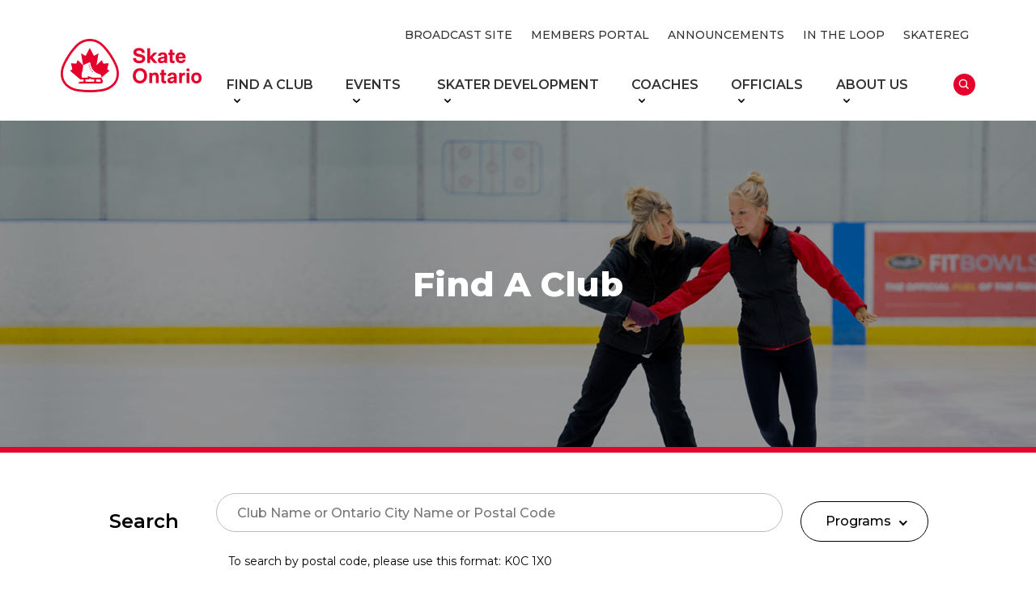

--- FILE ---
content_type: text/html; charset=UTF-8
request_url: https://skateontario.org/clubs/page/4/
body_size: 21265
content:

<!DOCTYPE html>
<html lang="en-US">

<head>
    <meta charset="UTF-8">
    <meta name="viewport" content="width=device-width, initial-scale=1.0, shrink-to-fit=no, user-scalable=no" />
    <link rel="profile" href="https://gmpg.org/xfn/11">
    <!-- <link rel="stylesheet"
          href="https://fonts.googleapis.com/css?family=Montserrat"> -->
    <meta name='robots' content='index, follow, max-image-preview:large, max-snippet:-1, max-video-preview:-1' />

	<!-- This site is optimized with the Yoast SEO plugin v26.5 - https://yoast.com/wordpress/plugins/seo/ -->
	<title>Club Archive - Page 4 of 23 - Skate Ontario</title>
	<link rel="canonical" href="https://skateontario.org/clubs/page/4/" />
	<link rel="prev" href="https://skateontario.org/clubs/page/3/" />
	<link rel="next" href="https://skateontario.org/clubs/page/5/" />
	<meta property="og:locale" content="en_US" />
	<meta property="og:type" content="website" />
	<meta property="og:title" content="Club Archive - Page 4 of 23 - Skate Ontario" />
	<meta property="og:url" content="https://skateontario.org/clubs/" />
	<meta property="og:site_name" content="Skate Ontario" />
	<meta property="og:image" content="https://skateontario.org/wp-content/uploads/2023/10/general-background.png" />
	<meta property="og:image:width" content="1920" />
	<meta property="og:image:height" content="400" />
	<meta property="og:image:type" content="image/png" />
	<meta name="twitter:card" content="summary_large_image" />
	<meta name="twitter:site" content="@SkateOntario" />
	<script type="application/ld+json" class="yoast-schema-graph">{"@context":"https://schema.org","@graph":[{"@type":"CollectionPage","@id":"https://skateontario.org/clubs/","url":"https://skateontario.org/clubs/page/4/","name":"Club Archive - Page 4 of 23 - Skate Ontario","isPartOf":{"@id":"https://skateontario.org/#website"},"breadcrumb":{"@id":"https://skateontario.org/clubs/page/4/#breadcrumb"},"inLanguage":"en-US"},{"@type":"BreadcrumbList","@id":"https://skateontario.org/clubs/page/4/#breadcrumb","itemListElement":[{"@type":"ListItem","position":1,"name":"Home","item":"https://skateontario.org/"},{"@type":"ListItem","position":2,"name":"Club"}]},{"@type":"WebSite","@id":"https://skateontario.org/#website","url":"https://skateontario.org/","name":"Skate Ontario","description":"The Community for Skating in Ontario","publisher":{"@id":"https://skateontario.org/#organization"},"potentialAction":[{"@type":"SearchAction","target":{"@type":"EntryPoint","urlTemplate":"https://skateontario.org/?s={search_term_string}"},"query-input":{"@type":"PropertyValueSpecification","valueRequired":true,"valueName":"search_term_string"}}],"inLanguage":"en-US"},{"@type":"Organization","@id":"https://skateontario.org/#organization","name":"Skate Ontario","url":"https://skateontario.org/","logo":{"@type":"ImageObject","inLanguage":"en-US","@id":"https://skateontario.org/#/schema/logo/image/","url":"https://skateontario.org/wp-content/uploads/2022/11/Logo.png","contentUrl":"https://skateontario.org/wp-content/uploads/2022/11/Logo.png","width":236,"height":89,"caption":"Skate Ontario"},"image":{"@id":"https://skateontario.org/#/schema/logo/image/"},"sameAs":["https://www.facebook.com/SkateOntario","https://x.com/SkateOntario","https://www.instagram.com/skateontario"]}]}</script>
	<!-- / Yoast SEO plugin. -->


<link rel='dns-prefetch' href='//www.google.com' />
<link rel='dns-prefetch' href='//stackpath.bootstrapcdn.com' />
<link rel='dns-prefetch' href='//maps.googleapis.com' />
<link rel='dns-prefetch' href='//www.googletagmanager.com' />
<link rel='dns-prefetch' href='//fonts.cdnfonts.com' />
<link rel='dns-prefetch' href='//fonts.googleapis.com' />
<link rel='dns-prefetch' href='//fonts.gstatic.com' />
<link rel="alternate" type="application/rss+xml" title="Skate Ontario &raquo; Feed" href="https://skateontario.org/feed/" />
<link rel="alternate" type="application/rss+xml" title="Skate Ontario &raquo; Comments Feed" href="https://skateontario.org/comments/feed/" />
<link rel="alternate" type="text/calendar" title="Skate Ontario &raquo; iCal Feed" href="https://skateontario.org/events/?ical=1" />
<link rel="alternate" type="application/rss+xml" title="Skate Ontario &raquo; Club Feed" href="https://skateontario.org/clubs/feed/" />
<style id='wp-img-auto-sizes-contain-inline-css' type='text/css'>
img:is([sizes=auto i],[sizes^="auto," i]){contain-intrinsic-size:3000px 1500px}
/*# sourceURL=wp-img-auto-sizes-contain-inline-css */
</style>
<link rel='stylesheet' id='tribe-common-skeleton-style-css' href='https://skateontario.org/wp-content/plugins/the-events-calendar/common/src/resources/css/common-skeleton.min.css?ver=4.13.2' type='text/css' media='all' />
<link rel='stylesheet' id='tribe-tooltip-css' href='https://skateontario.org/wp-content/plugins/the-events-calendar/common/src/resources/css/tooltip.min.css?ver=4.13.2' type='text/css' media='all' />
<link rel='stylesheet' id='wp-block-library-css' href='https://skateontario.org/wp-includes/css/dist/block-library/style.min.css?ver=6.9' type='text/css' media='all' />
<style id='classic-theme-styles-inline-css' type='text/css'>
/*! This file is auto-generated */
.wp-block-button__link{color:#fff;background-color:#32373c;border-radius:9999px;box-shadow:none;text-decoration:none;padding:calc(.667em + 2px) calc(1.333em + 2px);font-size:1.125em}.wp-block-file__button{background:#32373c;color:#fff;text-decoration:none}
/*# sourceURL=/wp-includes/css/classic-themes.min.css */
</style>
<style id='global-styles-inline-css' type='text/css'>
:root{--wp--preset--aspect-ratio--square: 1;--wp--preset--aspect-ratio--4-3: 4/3;--wp--preset--aspect-ratio--3-4: 3/4;--wp--preset--aspect-ratio--3-2: 3/2;--wp--preset--aspect-ratio--2-3: 2/3;--wp--preset--aspect-ratio--16-9: 16/9;--wp--preset--aspect-ratio--9-16: 9/16;--wp--preset--color--black: #000000;--wp--preset--color--cyan-bluish-gray: #abb8c3;--wp--preset--color--white: #ffffff;--wp--preset--color--pale-pink: #f78da7;--wp--preset--color--vivid-red: #cf2e2e;--wp--preset--color--luminous-vivid-orange: #ff6900;--wp--preset--color--luminous-vivid-amber: #fcb900;--wp--preset--color--light-green-cyan: #7bdcb5;--wp--preset--color--vivid-green-cyan: #00d084;--wp--preset--color--pale-cyan-blue: #8ed1fc;--wp--preset--color--vivid-cyan-blue: #0693e3;--wp--preset--color--vivid-purple: #9b51e0;--wp--preset--gradient--vivid-cyan-blue-to-vivid-purple: linear-gradient(135deg,rgb(6,147,227) 0%,rgb(155,81,224) 100%);--wp--preset--gradient--light-green-cyan-to-vivid-green-cyan: linear-gradient(135deg,rgb(122,220,180) 0%,rgb(0,208,130) 100%);--wp--preset--gradient--luminous-vivid-amber-to-luminous-vivid-orange: linear-gradient(135deg,rgb(252,185,0) 0%,rgb(255,105,0) 100%);--wp--preset--gradient--luminous-vivid-orange-to-vivid-red: linear-gradient(135deg,rgb(255,105,0) 0%,rgb(207,46,46) 100%);--wp--preset--gradient--very-light-gray-to-cyan-bluish-gray: linear-gradient(135deg,rgb(238,238,238) 0%,rgb(169,184,195) 100%);--wp--preset--gradient--cool-to-warm-spectrum: linear-gradient(135deg,rgb(74,234,220) 0%,rgb(151,120,209) 20%,rgb(207,42,186) 40%,rgb(238,44,130) 60%,rgb(251,105,98) 80%,rgb(254,248,76) 100%);--wp--preset--gradient--blush-light-purple: linear-gradient(135deg,rgb(255,206,236) 0%,rgb(152,150,240) 100%);--wp--preset--gradient--blush-bordeaux: linear-gradient(135deg,rgb(254,205,165) 0%,rgb(254,45,45) 50%,rgb(107,0,62) 100%);--wp--preset--gradient--luminous-dusk: linear-gradient(135deg,rgb(255,203,112) 0%,rgb(199,81,192) 50%,rgb(65,88,208) 100%);--wp--preset--gradient--pale-ocean: linear-gradient(135deg,rgb(255,245,203) 0%,rgb(182,227,212) 50%,rgb(51,167,181) 100%);--wp--preset--gradient--electric-grass: linear-gradient(135deg,rgb(202,248,128) 0%,rgb(113,206,126) 100%);--wp--preset--gradient--midnight: linear-gradient(135deg,rgb(2,3,129) 0%,rgb(40,116,252) 100%);--wp--preset--font-size--small: 13px;--wp--preset--font-size--medium: 20px;--wp--preset--font-size--large: 36px;--wp--preset--font-size--x-large: 42px;--wp--preset--spacing--20: 0.44rem;--wp--preset--spacing--30: 0.67rem;--wp--preset--spacing--40: 1rem;--wp--preset--spacing--50: 1.5rem;--wp--preset--spacing--60: 2.25rem;--wp--preset--spacing--70: 3.38rem;--wp--preset--spacing--80: 5.06rem;--wp--preset--shadow--natural: 6px 6px 9px rgba(0, 0, 0, 0.2);--wp--preset--shadow--deep: 12px 12px 50px rgba(0, 0, 0, 0.4);--wp--preset--shadow--sharp: 6px 6px 0px rgba(0, 0, 0, 0.2);--wp--preset--shadow--outlined: 6px 6px 0px -3px rgb(255, 255, 255), 6px 6px rgb(0, 0, 0);--wp--preset--shadow--crisp: 6px 6px 0px rgb(0, 0, 0);}:where(.is-layout-flex){gap: 0.5em;}:where(.is-layout-grid){gap: 0.5em;}body .is-layout-flex{display: flex;}.is-layout-flex{flex-wrap: wrap;align-items: center;}.is-layout-flex > :is(*, div){margin: 0;}body .is-layout-grid{display: grid;}.is-layout-grid > :is(*, div){margin: 0;}:where(.wp-block-columns.is-layout-flex){gap: 2em;}:where(.wp-block-columns.is-layout-grid){gap: 2em;}:where(.wp-block-post-template.is-layout-flex){gap: 1.25em;}:where(.wp-block-post-template.is-layout-grid){gap: 1.25em;}.has-black-color{color: var(--wp--preset--color--black) !important;}.has-cyan-bluish-gray-color{color: var(--wp--preset--color--cyan-bluish-gray) !important;}.has-white-color{color: var(--wp--preset--color--white) !important;}.has-pale-pink-color{color: var(--wp--preset--color--pale-pink) !important;}.has-vivid-red-color{color: var(--wp--preset--color--vivid-red) !important;}.has-luminous-vivid-orange-color{color: var(--wp--preset--color--luminous-vivid-orange) !important;}.has-luminous-vivid-amber-color{color: var(--wp--preset--color--luminous-vivid-amber) !important;}.has-light-green-cyan-color{color: var(--wp--preset--color--light-green-cyan) !important;}.has-vivid-green-cyan-color{color: var(--wp--preset--color--vivid-green-cyan) !important;}.has-pale-cyan-blue-color{color: var(--wp--preset--color--pale-cyan-blue) !important;}.has-vivid-cyan-blue-color{color: var(--wp--preset--color--vivid-cyan-blue) !important;}.has-vivid-purple-color{color: var(--wp--preset--color--vivid-purple) !important;}.has-black-background-color{background-color: var(--wp--preset--color--black) !important;}.has-cyan-bluish-gray-background-color{background-color: var(--wp--preset--color--cyan-bluish-gray) !important;}.has-white-background-color{background-color: var(--wp--preset--color--white) !important;}.has-pale-pink-background-color{background-color: var(--wp--preset--color--pale-pink) !important;}.has-vivid-red-background-color{background-color: var(--wp--preset--color--vivid-red) !important;}.has-luminous-vivid-orange-background-color{background-color: var(--wp--preset--color--luminous-vivid-orange) !important;}.has-luminous-vivid-amber-background-color{background-color: var(--wp--preset--color--luminous-vivid-amber) !important;}.has-light-green-cyan-background-color{background-color: var(--wp--preset--color--light-green-cyan) !important;}.has-vivid-green-cyan-background-color{background-color: var(--wp--preset--color--vivid-green-cyan) !important;}.has-pale-cyan-blue-background-color{background-color: var(--wp--preset--color--pale-cyan-blue) !important;}.has-vivid-cyan-blue-background-color{background-color: var(--wp--preset--color--vivid-cyan-blue) !important;}.has-vivid-purple-background-color{background-color: var(--wp--preset--color--vivid-purple) !important;}.has-black-border-color{border-color: var(--wp--preset--color--black) !important;}.has-cyan-bluish-gray-border-color{border-color: var(--wp--preset--color--cyan-bluish-gray) !important;}.has-white-border-color{border-color: var(--wp--preset--color--white) !important;}.has-pale-pink-border-color{border-color: var(--wp--preset--color--pale-pink) !important;}.has-vivid-red-border-color{border-color: var(--wp--preset--color--vivid-red) !important;}.has-luminous-vivid-orange-border-color{border-color: var(--wp--preset--color--luminous-vivid-orange) !important;}.has-luminous-vivid-amber-border-color{border-color: var(--wp--preset--color--luminous-vivid-amber) !important;}.has-light-green-cyan-border-color{border-color: var(--wp--preset--color--light-green-cyan) !important;}.has-vivid-green-cyan-border-color{border-color: var(--wp--preset--color--vivid-green-cyan) !important;}.has-pale-cyan-blue-border-color{border-color: var(--wp--preset--color--pale-cyan-blue) !important;}.has-vivid-cyan-blue-border-color{border-color: var(--wp--preset--color--vivid-cyan-blue) !important;}.has-vivid-purple-border-color{border-color: var(--wp--preset--color--vivid-purple) !important;}.has-vivid-cyan-blue-to-vivid-purple-gradient-background{background: var(--wp--preset--gradient--vivid-cyan-blue-to-vivid-purple) !important;}.has-light-green-cyan-to-vivid-green-cyan-gradient-background{background: var(--wp--preset--gradient--light-green-cyan-to-vivid-green-cyan) !important;}.has-luminous-vivid-amber-to-luminous-vivid-orange-gradient-background{background: var(--wp--preset--gradient--luminous-vivid-amber-to-luminous-vivid-orange) !important;}.has-luminous-vivid-orange-to-vivid-red-gradient-background{background: var(--wp--preset--gradient--luminous-vivid-orange-to-vivid-red) !important;}.has-very-light-gray-to-cyan-bluish-gray-gradient-background{background: var(--wp--preset--gradient--very-light-gray-to-cyan-bluish-gray) !important;}.has-cool-to-warm-spectrum-gradient-background{background: var(--wp--preset--gradient--cool-to-warm-spectrum) !important;}.has-blush-light-purple-gradient-background{background: var(--wp--preset--gradient--blush-light-purple) !important;}.has-blush-bordeaux-gradient-background{background: var(--wp--preset--gradient--blush-bordeaux) !important;}.has-luminous-dusk-gradient-background{background: var(--wp--preset--gradient--luminous-dusk) !important;}.has-pale-ocean-gradient-background{background: var(--wp--preset--gradient--pale-ocean) !important;}.has-electric-grass-gradient-background{background: var(--wp--preset--gradient--electric-grass) !important;}.has-midnight-gradient-background{background: var(--wp--preset--gradient--midnight) !important;}.has-small-font-size{font-size: var(--wp--preset--font-size--small) !important;}.has-medium-font-size{font-size: var(--wp--preset--font-size--medium) !important;}.has-large-font-size{font-size: var(--wp--preset--font-size--large) !important;}.has-x-large-font-size{font-size: var(--wp--preset--font-size--x-large) !important;}
:where(.wp-block-post-template.is-layout-flex){gap: 1.25em;}:where(.wp-block-post-template.is-layout-grid){gap: 1.25em;}
:where(.wp-block-term-template.is-layout-flex){gap: 1.25em;}:where(.wp-block-term-template.is-layout-grid){gap: 1.25em;}
:where(.wp-block-columns.is-layout-flex){gap: 2em;}:where(.wp-block-columns.is-layout-grid){gap: 2em;}
:root :where(.wp-block-pullquote){font-size: 1.5em;line-height: 1.6;}
/*# sourceURL=global-styles-inline-css */
</style>
<link rel='stylesheet' id='ctct_form_styles-css' href='https://skateontario.org/wp-content/plugins/constant-contact-forms/assets/css/style.css?ver=2.14.2' type='text/css' media='all' />
<link rel='stylesheet' id='hover-effects-css' href='https://skateontario.org/wp-content/plugins/hover-effects/asset/css/hover.css?ver=2.1.3' type='text/css' media='all' />
<link rel='stylesheet' id='collapscore-css-css' href='https://skateontario.org/wp-content/plugins/jquery-collapse-o-matic/css/core_style.css?ver=1.0' type='text/css' media='all' />
<link rel='stylesheet' id='collapseomatic-css-css' href='https://skateontario.org/wp-content/plugins/jquery-collapse-o-matic/css/light_style.css?ver=1.6' type='text/css' media='all' />
<link rel='stylesheet' id='wpsm_tabs_r-font-awesome-front-css' href='https://skateontario.org/wp-content/plugins/tabs-responsive/assets/css/font-awesome/css/font-awesome.min.css?ver=6.9' type='text/css' media='all' />
<link rel='stylesheet' id='wpsm_tabs_r_bootstrap-front-css' href='https://skateontario.org/wp-content/plugins/tabs-responsive/assets/css/bootstrap-front.css?ver=6.9' type='text/css' media='all' />
<link rel='stylesheet' id='wpsm_tabs_r_animate-css' href='https://skateontario.org/wp-content/plugins/tabs-responsive/assets/css/animate.css?ver=6.9' type='text/css' media='all' />
<link rel='stylesheet' id='skon-font-arial-css' href='//fonts.cdnfonts.com/css/arial?ver=6.9' type='text/css' media='all' />
<link rel='stylesheet' id='skon-font-api-css' href='//fonts.googleapis.com?ver=6.9' type='text/css' media='all' />
<link rel='stylesheet' id='skon-font-gs-css' href='//fonts.gstatic.com?ver=6.9' type='text/css' media='all' />
<link rel='stylesheet' id='skon-font-montserrat-css' href='//fonts.googleapis.com/css2?family=Montserrat%3Aital%2Cwght%400%2C100%3B0%2C200%3B0%2C300%3B0%2C400%3B0%2C500%3B0%2C600%3B0%2C700%3B0%2C800%3B0%2C900%3B1%2C100%3B1%2C200%3B1%2C300%3B1%2C400%3B1%2C500%3B1%2C600%3B1%2C700%3B1%2C800%3B1%2C900&#038;display=swap&#038;ver=6.9' type='text/css' media='all' />
<link rel='stylesheet' id='skon-styles-css' href='https://skateontario.org/wp-content/themes/skate-ontario/assets/css/style.css?ver=1.0.0' type='text/css' media='all' />
<link rel='stylesheet' id='tablepress-default-css' href='https://skateontario.org/wp-content/plugins/tablepress/css/build/default.css?ver=3.2.5' type='text/css' media='all' />
<script type="text/javascript" src="https://skateontario.org/wp-includes/js/jquery/jquery.min.js?ver=3.7.1" id="jquery-core-js"></script>
<script type="text/javascript" src="https://skateontario.org/wp-includes/js/jquery/jquery-migrate.min.js?ver=3.4.1" id="jquery-migrate-js"></script>
<script type="text/javascript" src="https://stackpath.bootstrapcdn.com/bootstrap/4.3.1/js/bootstrap.min.js?ver=6.9" id="skon-bootstrap-js"></script>
<script type="text/javascript" src="https://skateontario.org/wp-content/themes/skate-ontario/assets/js/navigation.js?ver=6.9" id="skon-scripts-navigation-js"></script>
<script type="text/javascript" src="https://skateontario.org/wp-content/themes/skate-ontario/assets/js/clubs.js?ver=6.9" id="skon-scripts-clubs-js"></script>
<script type="text/javascript" src="https://skateontario.org/wp-content/themes/skate-ontario/assets/js/staff.js?ver=6.9" id="skon-scripts-staff-js"></script>
<script type="text/javascript" src="https://skateontario.org/wp-content/themes/skate-ontario/assets/js/tabs-carousel-fix.js?ver=6.9" id="skon-scripts-carousel-js"></script>

<!-- Google tag (gtag.js) snippet added by Site Kit -->
<!-- Google Analytics snippet added by Site Kit -->
<script type="text/javascript" src="https://www.googletagmanager.com/gtag/js?id=GT-T5P8FXS" id="google_gtagjs-js" async></script>
<script type="text/javascript" id="google_gtagjs-js-after">
/* <![CDATA[ */
window.dataLayer = window.dataLayer || [];function gtag(){dataLayer.push(arguments);}
gtag("set","linker",{"domains":["skateontario.org"]});
gtag("js", new Date());
gtag("set", "developer_id.dZTNiMT", true);
gtag("config", "GT-T5P8FXS");
//# sourceURL=google_gtagjs-js-after
/* ]]> */
</script>
<link rel="https://api.w.org/" href="https://skateontario.org/wp-json/" /><link rel="EditURI" type="application/rsd+xml" title="RSD" href="https://skateontario.org/xmlrpc.php?rsd" />
<meta name="generator" content="WordPress 6.9" />
<meta name="cdp-version" content="1.5.0" /><meta name="generator" content="Site Kit by Google 1.167.0" /><script>document.documentElement.className += " js";</script>
<meta name="tec-api-version" content="v1"><meta name="tec-api-origin" content="https://skateontario.org"><link rel="https://theeventscalendar.com/" href="https://skateontario.org/wp-json/tribe/events/v1/" /><meta name="mobile-web-app-capable" content="yes">
<meta name="apple-mobile-web-app-capable" content="yes">
<meta name="apple-mobile-web-app-title" content="Skate Ontario - The Community for Skating in Ontario">
<meta name="generator" content="Elementor 3.34.1; features: e_font_icon_svg, additional_custom_breakpoints; settings: css_print_method-external, google_font-enabled, font_display-swap">
<style type="text/css">.recentcomments a{display:inline !important;padding:0 !important;margin:0 !important;}</style>			<style>
				.e-con.e-parent:nth-of-type(n+4):not(.e-lazyloaded):not(.e-no-lazyload),
				.e-con.e-parent:nth-of-type(n+4):not(.e-lazyloaded):not(.e-no-lazyload) * {
					background-image: none !important;
				}
				@media screen and (max-height: 1024px) {
					.e-con.e-parent:nth-of-type(n+3):not(.e-lazyloaded):not(.e-no-lazyload),
					.e-con.e-parent:nth-of-type(n+3):not(.e-lazyloaded):not(.e-no-lazyload) * {
						background-image: none !important;
					}
				}
				@media screen and (max-height: 640px) {
					.e-con.e-parent:nth-of-type(n+2):not(.e-lazyloaded):not(.e-no-lazyload),
					.e-con.e-parent:nth-of-type(n+2):not(.e-lazyloaded):not(.e-no-lazyload) * {
						background-image: none !important;
					}
				}
			</style>
			
<!-- Google Tag Manager snippet added by Site Kit -->
<script type="text/javascript">
/* <![CDATA[ */

			( function( w, d, s, l, i ) {
				w[l] = w[l] || [];
				w[l].push( {'gtm.start': new Date().getTime(), event: 'gtm.js'} );
				var f = d.getElementsByTagName( s )[0],
					j = d.createElement( s ), dl = l != 'dataLayer' ? '&l=' + l : '';
				j.async = true;
				j.src = 'https://www.googletagmanager.com/gtm.js?id=' + i + dl;
				f.parentNode.insertBefore( j, f );
			} )( window, document, 'script', 'dataLayer', 'GTM-WJVWPGCC' );
			
/* ]]> */
</script>

<!-- End Google Tag Manager snippet added by Site Kit -->
<link rel="icon" href="https://skateontario.org/wp-content/uploads/2022/09/cropped-Skate-Ontario-Contained-Icon-1-32x32.png" sizes="32x32" />
<link rel="icon" href="https://skateontario.org/wp-content/uploads/2022/09/cropped-Skate-Ontario-Contained-Icon-1-192x192.png" sizes="192x192" />
<link rel="apple-touch-icon" href="https://skateontario.org/wp-content/uploads/2022/09/cropped-Skate-Ontario-Contained-Icon-1-180x180.png" />
<meta name="msapplication-TileImage" content="https://skateontario.org/wp-content/uploads/2022/09/cropped-Skate-Ontario-Contained-Icon-1-270x270.png" />
		<style type="text/css" id="wp-custom-css">
			/*
start scoop details banner image css 
*/

.scoop-details-banner-image, .scoop-details-banner-image-top {
	margin-bottom: 30px !important;
}


.scoop-details-banner-image img, .scoop-details-banner-image-top img {
	width: 100% !important;
	height: auto;
}


/*
end scoop details banner image css 
*/


/*
start custom-single-post-template css 
*/
.single-post .custom-single-wrapper {
	border-top: 7px solid #e3072d;
}

.announcement-featured-image {
	margin-top: 30px;
	margin-bottom: 30px;
}

.announcement-featured-image img {
	max-width: 100%;
	height: auto;
}

/*
end custom-single-post-template css 
*/

/*
 * Conference page css
 * */
.conference-template-default .skon-banner {
    border-bottom: 7px solid #2d6eaa;
}
.conference_heading{
    margin-bottom: 30px;
	position: relative;
}
.conference_heading:after{
	content: "";
	border-bottom: 3px solid #e4002b;
	position: absolute;
	width: 80px;
	bottom: -10px;
	left: 0;
}
.speaker_container .photo, .member_container .photo, .speaker_photo_modal {
	max-width: 100%;
}
.speaker_container, .member_container {
	position: relative;
	text-align: center;
	background: #bbdeff4a;
  border: 1px solid #bbdeff4a;
  border-radius: 8px;
  box-shadow: 0px 0px 3px 1px #bbdeff4a;
	padding: 20px;
	margin-bottom: 20px;
	width: 100%;
	padding-bottom: 0px !important;
}
.speaker_container:hover {
	margin-top: -10px;
	-webkit-transition: .5s;
	transition: .5s;
}

.member_container:hover {
	margin-top: -3px;
	-webkit-transition: .5s;
	transition: .5s;
}

.speaker_name, .member_name{
	font-size: 20px;
	margin-top: 15px;
	font-weight: 600;
}
.speaker_designation, .member_designation, .member_email, .member_phone{
	font-size: 16px;
}
.program_schedule{
	margin-bottom: 60px;
}
.program_schedule thead{
	background: #2d6eaa;
	display: table-caption;
}
.program_schedule .tablepress tfoot th, .program_schedule .tablepress thead th {
    background-color: transparent;
}
.table_bg{
	background: #f3f3f3 !important;
}
.program_schedule .tablepress td, .program_schedule .tablepress th {
	padding: 15px 20px; 
}

.program_schedule_section{
	margin-top: 50px;
}
.speaker_bio_modal .close, .member_bio_modal .close,
.speaker_bio_modal .close:hover, .member_bio_modal .close:hover {
	padding: 4px 8px !important;
	color: #fff !important;
	background: #2d6eaa !important;
	border-color: #2d6eaa !important;
}
.speaker_bio, .member_bio {
	line-height: 1.6em;
}

.member_email i, .member_phone i, .member_name {
	color: #e4002b;
}

.conference_date_section{
	margin-bottom: 20px;
}
.conference_register_section{
	margin-bottom: 40px;
}
.conference_date_section .type-kit{
	font-weight: 600;
}
.conference_register_section .btn-skon-primary{
	width: 260px;
	position: relative;
	color: #e4002b;
	border-color: #e4002b;
	padding: 15px 40px 15px 40px;
	text-decoration: none;
}
.conference_register_section .btn-skon-primary:hover{
	color: #fff;
	background: #e4002b;
	text-decoration: none;
}
.conference_register_section .text-center a{
	display: inline-flex !important;
}

html {
  scroll-behavior: smooth;
}

.conference-logo {
  max-width: 300px;
  height: auto;
}

.conference-jump-to-section a {
  font-weight: 600;
}

.conference-jump-to-section a:hover {
  color: #2d6eaa !important;
}

.conference-jump-to-section .nav-item .nav-link {
    position: relative;
    padding-bottom: 20px;
    transition: color 0.3s ease, border-color 0.3s ease;
}

.conference-jump-to-section .nav-item .nav-link::after {
    content: '';
    position: absolute;
    left: 0;
    right: 0;
    bottom: 0;
    height: 2px;
    background-color: transparent;
    transition: background-color 0.3s ease;
}

.conference-jump-to-section .nav-item .nav-link:hover {
    color: #e4002b;
}

.conference-jump-to-section .nav-item .nav-link:hover::after {
    background-color: #2d6eaa;
}
.conference-jump-to-section{
	padding-top: 10px;
    box-shadow: 0px 0px 2px 2px #fcfafa;
}
.conference-jump-to-section li:last-child{
	margin-top: -4px
}
.menu-border-bottom {
	/* border-bottom: 1px solid #ddd; */
	display: inline-block;
}

.conference-jump-to-section li a {
    font-size: 18px;
}

.conference-jump-to-section a.register-button-link {
	color: #2d6eaa !important;
}
.conference-template-default .conference_heading:after{
	    border-bottom: 3px solid #2d6eaa;
}
.conference-template-default .skon-single-page .entry-content a{
	color: #2d6eaa;
	border-color: #2d6eaa;
	box-shadow: 0 0 0 0 !important;
}
.conference-template-default .skon-single-page .entry-content a:hover{
	color: #fff;
	border-color: #2d6eaa;
	background: #2d6eaa;
}
.conference-template-default .speaker_name, .conference-template-default .member_name{
	color: #2d6eaa;
}
.program_schedule .tablepress th{
	color: #fff;
}

a.register-now-button {
	color: #fff !important;
  background: #2d6eaa;
  border-color: #2d6eaa;
    box-shadow: 0 0 0 0 !important;
	border-radius: 25px;
	padding: 8px 20px;
/* 	margin-left: 25px; */
}

a.register-now-button:hover {
	color: #2d6eaa !important;
  border-color: #2d6eaa !important;
	background: #fff !important;
}

.speaker_bio_modal .modal-body {
    max-height: 70vh;
    overflow-y: auto;
}

.single-conference .skon-banner .banner-image .banner-title {
	display: none;
}

.single-conference .skon-single-page .content-area {
	padding-bottom: 0;
}

/* end conference css */

.address-search{
	margin-top: 25px;
}
#loop_search{
		font-family: Montserrat;
    font-style: normal;
    font-weight: 500;
    font-size: 16px;
    line-height: 20px;
    color: #000;
		padding: 14px 25px;
    height: 48px;
    background: #fff;
    border: 1px solid #bdbdbd;
    border-radius: 70px;
}
.ch_text{
		font-size: 14px;
    margin-left: 15px;
    margin-top: 25px;
		margin-bottom: 0;
    color: #000000;
}
.notification_box{
	  background: #00788621;
    text-align: center;
    margin-bottom: 35px;
	  padding-left: 15px; 
	  padding-right: 15px;
}
.notification_box p{
	  margin-bottom: 0;
    padding: 5px;
	  font-size: 18px;
}
.broken_link, a.broken_link{
	text-decoration: none;
}
.ad_banner_area{
			text-align: center;
    		margin-bottom: 40px;
}
.ad_banner_image{
	max-width: 100%;
}
.archive-scoop #content .bottom-section .scoop-archive-subscription-form .sub-body .subscription-form .ctct-form-field fieldset {
    text-align: left !important;
    display: inline-block !important;
}
.alignleft{
	float: left;
  padding-right: 20px;
	max-width: 100%;
}
.alignright{
	  float: right;
    padding-left: 20px;
		max-width: 100%;
}
#loopsearchform{
	justify-content: end;
    display: flex;
    list-style: none;
    font-family: Montserrat;
    font-style: normal;
    font-weight: 500;
    font-size: 16px;
	margin-bottom: 20px;
}
#loopsearchform ul{
    list-style: none;
	padding-left: 0;
}
#loopsearchform select{
	padding: 14px 40px 14px 30px;
    background: #fff;
    border: 1px solid #000;
    border-radius: 70px;
    margin: 0 22px;
	appearance: none;
    -webkit-appearance: none;
    -moz-appearance: none;
	background: url(/wp-content/themes/skate-ontario/images/fac_images/facdarrow.svg) no-repeat right 15px center;
}
#searchsubmit_scooptype{
		color: #e4002b;
    padding: 15px 30px 15px 30px;
    background: #fff;
    border: 1px solid #e4002b;
    border-radius: 70px;
    position: relative;
    cursor: pointer;
    margin-top: -14px;
}
#searchsubmit_scooptype:hover {
    background: #e4002b;
    color: #fff;
}
.single-scoop .sccop-single-page img{
	width: auto;
}


/*
 * Club Detail share-icon css
 * */
.set_container .fac_club_box .fac-share-icons {
    position: absolute;
    width: 100%;
        top: unset;
    bottom: 0%;
    -webkit-transform: translate(0, -50%);
    -ms-transform: translate(0, -50%);
    transform: translate(0, -50%);
    padding-right: 20px;
        padding-left: unset;
}

.set_container .fac_club_box .fac-share-icons-club ul {
    list-style: none;
    padding-left: 0;
}

.set_container .fac_club_box .fac-share-icons-club ul li {
    display: inline-block;
    margin-right: 15px;
}

.set_container .fac_club_box .fac-mid-col-border {
    border-left: 1px solid #e0e0e0;
    padding-left: 25px;
}

/* end Club Detail share-icon css */

/*
 * Start Loop page css
*/

.tax-scoop_type .banner-area {
	min-height: 330px;
	/*Previously min-height: 276px;*/
}

.tax-scoop_type .banner-area::before {
	background: none;
}

@media (max-width: 768px) {
.tax-scoop_type .banner-area {
	padding: 0;
}
	
.tax-scoop_type	.archive-scoop {
		margin-top: 0 !important;
}
}


/* end loop page style */

/* start in the loop */
.spotlight-sub-section {
	font-size: 16px;	
}

.itl-container .card-title {
	color: #000;
	text-align: unset !important;
}

.itl-container .itl-card-img {
	min-height: 281px;
}

/* Border Colors */
.itl-item.border-teal .border-bottom {
    border-bottom: 5px solid #007886 !important;
}
.itl-item.border-red .border-bottom {
    border-bottom: 5px solid #e3072d !important;
}
.itl-item.border-purple .border-bottom {
    border-bottom: 5px solid #882f8b !important;
}

/* Image Hover Gradient */
.itl-item-image {
    position: relative;
    overflow: hidden;
}

.itl-item-image::after {
    content: "";
    position: absolute;
    top: 0;
    left: 0;
    width: 100%;
    height: 100%;
    opacity: 0;
    transition: opacity 0.3s ease-in-out;
}

/* Apply gradient based on assigned color class */
.itl-item.border-teal .itl-item-image::after {
/*     background: linear-gradient(to bottom, rgba(0, 120, 134, 0) 0%, rgba(0, 120, 134, 0.7) 100%); */
	background: linear-gradient(160.5deg, #007886 -2.46%, rgba(0, 120, 134, 0.4) 0%);
}
.itl-item.border-red .itl-item-image::after {
/*     background: linear-gradient(to bottom, rgba(227, 7, 45, 0) 0%, rgba(227, 7, 45, 0.7) 100%); */
	background: linear-gradient(147.65deg, rgb(151 6 31 / 61%) -0.16%, rgba(210, 45, 53, 0.62) 99.99%);
}
.itl-item.border-purple .itl-item-image::after {
/*     background: linear-gradient(to bottom, rgba(136, 47, 139, 0) 0%, rgba(136, 47, 139, 0.7) 100%); */
	background: linear-gradient(160.5deg, #882f8b91 -2.46%, rgba(136, 47, 139, 0) 118.84%), linear-gradient(0deg, rgba(0, 0, 0, 0.5), rgba(0, 0, 0, 0.5));
}

/* Show gradient on hover */
.itl-item-image:hover::after {
    opacity: 1;
}

.itl-container .itl-link-button {
	font-style: normal;
	font-weight: 500;
	font-size: 16px;
	line-height: 20px;
	color: #000;
}

.itl-container .itl-link-button::after {
	content: url('https://skateontario.org/wp-content/themes/skate-ontario/images/btn-arrow-right.svg');
  margin-left: 10px;
}

.itl-short-text {
	font-size: 17px;
}

.itl-item {
	border-radius: 10px;
	border: 1px solid transparent !important;
	filter: drop-shadow(0px 4px 7px rgba(0, 0, 0, .15)) !important;
}

/* end in the loop */

/*
Start home page css
*/
#home-slider {
	border-bottom: 7px solid #e3072d;
}

.home-wrapper .content-area .slider-short-description {
		font-style: normal;
		font-weight: normal;
		font-variant: normal;
    font-size: 20px;
}

.skon-button-fixed {
	min-height: 480px;
	display: flex;
	flex-direction: column;
	justify-content: flex-end;
}

.skon-start {
    margin-top: 20px;
}

.slider-image {
	min-height: 584px;
	background-repeat: no-repeat;
	background-position: center;
	background-size: contain;
}

/* Prevent flashing during transition */
.carousel-inner {
    display: flex;
}

.carousel-fade .carousel-item {
 opacity: 0;
 transition-duration: .6s;
 transition-property: opacity;
}

.carousel-fade  .carousel-item.active,
.carousel-fade  .carousel-item-next.carousel-item-left,
.carousel-fade  .carousel-item-prev.carousel-item-right {
  opacity: 1;
}

.carousel-fade .active.carousel-item-left,
.carousel-fade  .active.carousel-item-right {
 opacity: 0;
}

.carousel-fade  .carousel-item-next,
.carousel-fade .carousel-item-prev,
.carousel-fade .carousel-item.active,
.carousel-fade .active.carousel-item-left,
.carousel-fade  .active.carousel-item-prev {
 transform: translateX(0);
 transform: translate3d(0, 0, 0);
}



@media (max-width: 768px) {
.slider-image {
	background-blend-mode: overlay;
  background-color: #000000a1;
  background-position: 85%;
}
	
.home-wrapper .content-area .skon-start {
	position: relative;
	color: #fff;
	border-color: #fff;
}
	
.home-wrapper .content-area p {
	font-weight: 600;
	font-size: 18px;
	line-height: 22px;
	font-variant: all-petite-caps;
	color: #fff;
	margin-bottom: 10px;
}

.home-wrapper .content-area .slider-short-description {
		font-style: normal;
		font-weight: normal;
		font-variant: normal;
    font-size: 15px;
}
	
.carousel-control-prev {
		left: -11px;
}
	
.carousel-control-next {
		right: -11px;
	}
	
	.slider-image .content-area {
		margin-left: 25px;
		margin-right: 25px;
	}

	.skon-button-fixed {
		min-height: 360px;
		align-items: center;
	}	
	
.home-wrapper .content-area .skon-start::after {
 content: url('https://skateontario.org/wp-content/themes/skate-ontario/images/fac_images/btn_hover_arrow.svg');
	font-weight: 900;
	margin-left: 25px;
	position: absolute;
	right: 35px;
	top: 15px;
}
	
.home-wrapper .content-area #bottomh1, .home-wrapper .content-area #toph1 {
    color: #fff;
}
	
// todo
.home-wrapper .content-area span {
		margin-top: -70px;
		font-size: 100px !important;
}
	
	#bottomand {
		font-size: 100px !important;
	}
	
.home-wrapper .content-area #bottomh1 {
   padding-left: 54px !important;
}
}

@media (max-width: 61.99em) {

.slider-image {
	min-height: 400px;
}

// TODO
.home-wrapper .content-area #toph1 {
		font-size: 40px;
		line-height: 36px;
	}

.home-wrapper .content-area #toph1 {
		font-size: 40px;
		line-height: 36px;
}
}

/* end home page css */

/*
 *  Start Club Detail can-skate excellence icons style
 * */

.can-skate-excellence .fac_exceeded, .can-skate-excellence .fac_achieved, .can-skate-excellence .fac_engaged {
        margin-bottom: 0;
    padding-left: 35px
}

.can-skate-excellence p::before {
    counter-increment: paragraph;
    position: absolute;
    text-align: right;
    left: 5px;
    margin-left: 30px;
    vertical-align: middle;
    background-size: 30px 30px;
    display: inline-block;
    width: 30px;
    height: 30px;
    content: "";
    margin-top: -2px
}

.can-skate-excellence .fac_exceeded::before {
    background-image: url("https://skateontario.org/wp-content/themes/skate-ontario/images/fac_images/star.svg");
}

.can-skate-excellence .fac_achieved::before {
    background-image: url("https://skateontario.org/wp-content/themes/skate-ontario/images/fac_images/check.svg");
}

.can-skate-excellence .fac_engaged::before {
    background-image: url("https://skateontario.org/wp-content/themes/skate-ontario/images/fac_images/bulet.svg");
}

/* end Club Detail can-skate excellence icons style */


/*
 *  Start Club Detail star-excellence-program icons style
 * */

.star-excellence-program .star_exceeded, .star-excellence-program .star_achieved, .star-excellence-program .star_engaged {
        margin-bottom: 0;
    padding-left: 35px
}

/* Common styles for all star excellence levels */
.star-excellence-program p::before {
    counter-increment: paragraph;
    position: absolute;
    text-align: right;
    left: 5px;
    margin-left: 25px;
    vertical-align: middle;
    background-size: 32px 32px;
    display: inline-block;
    width: 32px;
    height: 32px;
    content: "";
    margin-top: -2px;
}

/* Specific styles for each background image */
.star-excellence-program .star_exceeded::before {
    background-image: url("https://skateontario.org/wp-content/themes/skate-ontario/images/star_images/Exceeded.png");
}

.star-excellence-program .star_achieved::before {
    background-image: url("https://skateontario.org/wp-content/themes/skate-ontario/images/star_images/Acheived.png");
}

.star-excellence-program .star_engaged::before {
    background-image: url("https://skateontario.org/wp-content/themes/skate-ontario/images/star_images/Engaged.png");
}

/* end Club Detail can-skate icons style */


/*
 *  Start Club Detail share-icons media query css 
 * */

@media screen and (max-width:992px) {
.set_container .fac_club_box .fac-share-icons {
        position: static;
        margin-top: 60px;
    }
}

@media screen and (max-width:583px) {
.set_container .fac_club_box .fac-share-icons {
        padding-right: 0;
    }
}

@media screen and (max-width:510px) {
.set_container .fac_club_box .fac-share-icons {
        position: static;
        margin-top: 0;
        -webkit-transform: none;
        -ms-transform: none;
        transform: none;
    }
}

/* end Club Detail share-icons media query css */

/*
 * Start clubs page additional css
 *  
 * */

.club-listings .fac_button_box .club-detail-link::after, .club-listings .fac_button_box .club-detail-link:hover::after {
	top: 10px;
}

@media screen and (max-width: 480px) {
    .club-listings .fac_button_box .club-detail-link {
			width: 100% !important;
}
}

.fac_content-area .fac-map-footer span {
	line-height: 50px;
}

.fac-map-separator {
    border-right: 2px solid black;
	}

.fac_content-area .fac-map-footer {
	padding: 40px 10px;
}

.fac_content-area .fac-map-footer .fac_achieved, .fac_content-area .fac-map-footer .fac_engaged, .fac_content-area .fac-map-footer .fac_exceeded {
    margin-right: 15px;
}

.fac_content-area .fac-map-footer .star_achieved, .fac_content-area .fac-map-footer .star_engaged, .fac_content-area .fac-map-footer .star_exceeded {
    margin-right: 15px;
}

.fac_content-area .fac-map-footer .star_exceeded::before {
    margin-right: 13px;
    vertical-align: middle;
    background-image: url("https://skateontario.org/wp-content/themes/skate-ontario/images/star_images/Exceeded.png");
    background-size: 32px 32px;
    display: inline-block;
    width: 32px;
    height: 32px;
    content: "";
    margin-top: -2px;
}

.fac_content-area .fac-map-footer .star_achieved::before {
    margin-right: 13px;
    vertical-align: middle;
    background-image: url("https://skateontario.org/wp-content/themes/skate-ontario/images/star_images/Acheived.png");
    background-size: 32px 32px;
    display: inline-block;
    width: 32px;
    height: 32px;
    content: "";
    margin-top: -2px;
}

.fac_content-area .fac-map-footer .star_engaged::before {
    margin-right: 13px;
    vertical-align: middle;
    background-image: url("https://skateontario.org/wp-content/themes/skate-ontario/images/star_images/Engaged.png");
    background-size: 34px 34px;
    display: inline-block;
    width: 34px;
    height: 34px;
    content: "";
    margin-top: -2px;
}

/* New STAR logo in the listing */
.club-listings .star_exceeded::after {
    position: absolute;
    width: 39px;
    text-align: right;
    left: 36px;
    vertical-align: middle;
    background-image: url("https://skateontario.org/wp-content/themes/skate-ontario/images/star_images/Exceeded.png");
    background-size: 22px 22px;
    display: inline-block;
    width: 22px;
    height: 22px;
    content: "";
    margin-top: 3px;
}

.club-listings .star_achieved::after {
    position: absolute;
    width: 39px;
    text-align: right;
    left: 36px;
    vertical-align: middle;
    background-image: url("https://skateontario.org/wp-content/themes/skate-ontario/images/star_images/Acheived.png");
    background-size: 22px 22px;
    display: inline-block;
    width: 22px;
    height: 22px;
    content: "";
    margin-top: 3px;
}

.club-listings .star_engaged::after {
    position: absolute;
    width: 39px;
    text-align: right;
    left: 36px;
    vertical-align: middle;
    background-image: url("https://skateontario.org/wp-content/themes/skate-ontario/images/star_images/Engaged.png");
    background-size: 22px 22px;
    display: inline-block;
    width: 22px;
    height: 22px;
    content: "";
    margin-top: 3px;
}

.club-listings .star_title {
    padding-left: 55px;
}

@media screen and (max-width: 510px) {
	
.fac_content-area .fac-map-footer .fac_achieved, .fac_content-area .fac-map-footer .fac_engaged, .fac_content-area .fac-map-footer .fac_exceeded {
		margin-right: 5px;	
	}
	
.fac_content-area .fac-map-footer .star_achieved, .fac_content-area .fac-map-footer .star_engaged, .fac_content-area .fac-map-footer .star_exceeded {
		margin-right: 5px;	
	}
}

@media screen and (max-width: 510px) {
    .star_achieved span, .star_engaged span, .star_exceeded span {
        font-size: 14px !important;
        font-weight: 400;
    }
}

@media screen and (max-width: 510px) {
    .fac_content-area .fac-map-footer span {
        line-height: 25px;
    }
	
	.fac-map-separator {
		margin-bottom: 20px;
    border-bottom: 1px solid #E2D3D3;
    padding-bottom: 25px;
		border-right: none;
	}
}

@media screen and (max-width: 510px) {
.fac_content-area .fac-map-footer .star_exceeded::before {
    margin-right: 5px;
    vertical-align: middle;
    background-image: url("https://skateontario.org/wp-content/themes/skate-ontario/images/star_images/Exceeded.png");
    background-size: 23px 23px;
    display: inline-block;
    width: 23px;
    height: 23px;
    content: "";
    margin-top: -2px;
}

.fac_content-area .fac-map-footer .star_achieved::before {
    margin-right: 5px;
    vertical-align: middle;
    background-image: url("https://skateontario.org/wp-content/themes/skate-ontario/images/star_images/Acheived.png");
    background-size: 23px 23px;
    display: inline-block;
    width: 23px;
    height: 23px;
    content: "";
    margin-top: -2px;
}

.fac_content-area .fac-map-footer .star_engaged::before {
    margin-right: 5px;
    vertical-align: middle;
    background-image: url("https://skateontario.org/wp-content/themes/skate-ontario/images/star_images/Engaged.png");
    background-size: 23px 23px;
    display: inline-block;
    width: 23px;
    height: 23px;
    content: "";
    margin-top: -2px;
}
}

@media screen and (max-width: 510px) {
    .fac_content-area .fac-map-footer .fac_engaged::before,
	.fac_content-area .fac-map-footer .fac_exceeded::before {
        margin-right: 8px;
 }
	
.fac_content-area .fac-map-footer .fac_achieved::before {
        margin-right: 5px;
 }
}

@media screen and (max-width: 480px) {
    .club-listings .row, .fac-map-footer .row {
        margin-right: 0 !important;
        margin-left: auto;
    }
}

@media screen and (max-width: 510px) {
	.star-excellence-program p::before, .can-skate-excellence p::before {
		left: 15px;
	}
}



/* end Club Page css */


/* start staff page */

.conference-template-default .skon-banner {
    border-bottom: 7px solid #2d6eaa;
}
.conference_heading {
    margin-bottom: 30px;
	position: relative;
}
.conference_heading:after {
	content: "";
	border-bottom: 3px solid #e4002b;
	position: absolute;
	width: 80px;
	bottom: -10px;
	left: 0;
}

.speaker_container:hover {
	margin-top: -10px;
	-webkit-transition: .5s;
	transition: .5s;
}

.member_container:hover {
	margin-top: -3px;
	-webkit-transition: .5s;
	transition: .5s;
}

.member_container .photo {
	max-width: 100%;
}

.member_container {
	position: relative;
	text-align: center;
	background: #bbdeff4a;
  border: 1px solid #bbdeff4a;
  border-radius: 8px;
  box-shadow: 0px 0px 3px 1px #bbdeff4a;
	padding: 20px;
	margin-bottom: 20px;
	width: 100%;
	padding-bottom: 0px !important;
}

.member_container:hover {
	margin-top: -3px;
	-webkit-transition: .5s;
	transition: .5s;
}

.member_name {
	font-size: 20px;
	margin-top: 15px;
	font-weight: 600;
}

.member_designation, .member_email, .member_phone{
	font-size: 16px;
}

.member_bio_modal .close,
.member_bio_modal .close:hover {
	padding: 4px 8px !important;
	color: #fff !important;
	background: #2d6eaa !important;
	border-color: #2d6eaa !important;
}

.member_bio {
	line-height: 1.6em;
}

.member_email i, .member_phone i, .member_name {
	color: #e4002b;
}

/* end staff page*/

/*
 *  Start Conference media query css 
 * */

@media screen and (max-width:776px) {
	.menu-border-bottom {
		border: none;
	}
	
	a.register-now-button {
		margin-top: 8px;
	}
	
	.conference-jump-to-section {
		padding-top: 10px;
			box-shadow: 0px 0px 2px 2px #fcfafa;
	}
	.conference-jump-to-section li:last-child{
		margin-top: -4px
	}
	
	.conference-jump-to-section {
        box-shadow: none;
        padding-top: 0;ust padding for mobile */
    }

    .conference-jump-to-section li:last-child {
        margin-top: 0;
    }
	
	.conference-jump-to-section .nav-item .nav-link {
    display: inline-block;
    padding: 10px 20px;
    margin: 5px 3px;
    border-radius: 25px;
    background-color: #F3F3F3;
    color: #333;
    transition: background-color 0.3s ease, color 0.3s ease;
    box-shadow: 0 2px 4px rgba(0, 0, 0, 0.1);
}

	.conference-jump-to-section .nav-item .nav-link:hover {
			background-color: #bbdeff4a;
			color: #e4002b;
	}

	.conference-jump-to-section .nav-item .nav-link::after {
			display: none;
	}
}

/* end Conference media query css */

@media screen and (max-width: 768px) {
	#loopsearchform select{
		margin: 0;
	}
	#loopsearchform span{
		display: block;
		margin-bottom: 15px;
    text-align: center;
	}
  .notification_box{
    margin-bottom: 0px;
	  padding: 10px;
  }
	.alignleft{
  padding-right: 0px;
}
.alignright{
    padding-left: 0px;
}
}
@media (max-width: 991px) {
    .collapse.show {
        display: block !important;
    }
}

/*
 * Gallery CSS*/
.gal-item{
	overflow: hidden;
	padding: 3px;
}
.gal-item .box{
	height: 250px;
	overflow: hidden;
}
.box img{
	height: 100% !important;
	width: 100% !important;
	object-fit:cover;
	-o-object-fit:cover;
	margin-bottom: 0 !important;
}
.gal-item .modal-dialog{
	    margin-top: 5%;
}
}
.gal-item a:focus{
	outline: none;
}
.gal-item a:after{
	content: url('/wp-content/themes/skate-ontario/images/search-icon.svg');
	opacity: 0;
	background-color: rgba(0, 0, 0, 0.75);
	position: absolute;
	right: 3px;
	left: 3px;
	top: 3px;
	bottom: 3px;
	text-align: center;
    line-height: 250px;
    font-size: 30px;
    color: #fff;
    -webkit-transition: all 0.5s ease-in-out 0s;
    -moz-transition: all 0.5s ease-in-out 0s;
    transition: all 0.5s ease-in-out 0s;
}
.gal-item a:hover:after{
	opacity: 1;
}
.modal-open .gal-container .modal{
	background-color: rgba(0,0,0,0.4);
}
.modal-open .gal-item .modal-body{
	padding: 0px;
	text-align: center;
}
.gal-item .description p{
	margin-bottom: 0 !important;
	color: #fff !important;
}
.gal-item .description {
	  position: absolute;
    bottom: 0;
    left: 0;
    right: 0;
    background: #e4002bde;
}
.modal-open .gal-item button.close{
    position: absolute;
    width: 25px;
    height: 25px;
    background-color: #000;
    opacity: 1;
    color: #fff;
    z-index: 999;
    right: -12px;
    top: -12px;
    border-radius: 50%;
    font-size: 15px;
    border: 2px solid #fff;
    line-height: 25px;
    -webkit-box-shadow: 0 0 1px 1px rgba(0,0,0,0.35);
	box-shadow: 0 0 1px 1px rgba(0,0,0,0.35);
}
.modal-open .gal-item button.close:focus{
	outline: none;
}
.modal-open .gal-item button.close span{
	position: relative;
	top: -3px;
	font-weight: lighter;
	text-shadow:none;
}
.gal-container .modal-dialogue{
	width: 80%;
}
.gal-container .description{
	position: relative;
	height: 40px;
	top: -40px;
	padding: 10px 25px;
	background-color: rgba(0,0,0,0.5);
	color: #fff;
	text-align: left;
}
.gal-container .description h4{
	margin:0px;
	font-size: 15px;
	font-weight: 300;
	line-height: 20px;
}
.gal-container .modal.fade .modal-dialog {
    -webkit-transform: scale(0.1);
    -moz-transform: scale(0.1);
    -ms-transform: scale(0.1);
    transform: scale(0.1);
    top: 100px;
    opacity: 0;
    -webkit-transition: all 0.3s;
    -moz-transition: all 0.3s;
    transition: all 0.3s;
}

.gal-container .modal.fade.in .modal-dialog {
    -webkit-transform: scale(1);
    -moz-transform: scale(1);
    -ms-transform: scale(1);
    transform: scale(1);
    -webkit-transform: translate3d(0, -100px, 0);
    transform: translate3d(0, -100px, 0);
    opacity: 1;
}
@media (min-width: 768px) {
.gal-container .modal-dialog {
    width: 55%;
    margin: 50 auto;
}
}
@media (max-width: 768px) {
    .gal-container .modal-content{
        height:250px;
    }
}

.body_content_res{
	margin-bottom: 30px;
}

/*@media (max-width: 1440px) and (min-width: 1025px) {
    #home-slider .slider-image:nth-child(3), #home-slider .slider-image:nth-child(3) .home-wrapper, #home-slider .slider-image:nth-child(3) .skon-button-fixed {
			min-height: 427px !important;
	}
}

@media (max-width: 1024px) and (min-width: 769px) {
    #home-slider .slider-image:nth-child(3), #home-slider .slider-image:nth-child(3) .home-wrapper, #home-slider .slider-image:nth-child(3) .skon-button-fixed {
			min-height: 312px !important;
	}
}

@media (max-width: 768px) and (min-width: 600px) {
    #home-slider .slider-image:nth-child(3), #home-slider .slider-image:nth-child(3) .home-wrapper, #home-slider .slider-image:nth-child(3) .skon-button-fixed {
			min-height: 234px !important;
	}
}*/

#home-slider .slider-image:nth-child(3) {
			background-position: center center;
	}		</style>
		    <style>
        @media screen and (max-width: 600px) {
            table td {
                white-space: nowrap;
            }

            .tablepress td,
            .tablepress th {
                white-space: normal;
            }
        }

        .type-kit {
            overflow-x: auto;
        }
    </style>
</head>

<body class="archive paged post-type-archive post-type-archive-club wp-custom-logo wp-embed-responsive paged-4 post-type-paged-4 wp-theme-skate-ontario tribe-no-js ctct-skate-ontario group-blog hfeed elementor-default elementor-kit-258508">
        <div class="site" id="page">
        <!-- ******************* The Navbar Area ******************* -->
        <div id="wrapper-navbar" class="wrapper-navbar siteMaxWidth" itemscope itemtype="http://schema.org/WebSite">
            <nav id="main-nav" class="navbar navbar-expand-lg navbar-light hide-in-mobile">
                <div class="container-fluid" style="padding: 0;">
                    <a class="navbar-brand d-none d-sm-none d-md-none d-lg-block" href="/">
                        <img src="https://skateontario.org/wp-content/uploads/2023/01/skon-logo.png" alt="" style="" />
                    </a>
                    <div class="collapse navbar-collapse" id="navbarNavDarkDropdown">
                        <ul class="skon_top_nav navbar-nav ms-auto w-100 justify-content-end">
                            <li class="nav-item">
                                    <a class="nav-link" target="_blank" href="https://skateontario-streaming.memberlounge.app/">BROADCAST SITE</a></li><li class="nav-item">
                                    <a class="nav-link" target="_blank" href="https://skateontario.memberlounge.app/">Members Portal</a></li><li class="nav-item">
                                    <a class="nav-link" target="" href="/category/news/">ANNOUNCEMENTS</a></li><li class="nav-item">
                                    <a class="nav-link" target="" href="/intheloop/">IN THE LOOP</a></li><li class="nav-item">
                                    <a class="nav-link" target="_blank" href="https://skatereg.ca/#!/listings/events?page=1&ends_from=2024-07-31T15:41:22.931Z">SKATEREG</a></li>                        </ul>
                        <ul class="skon_main_nav navbar-nav ms-auto w-100 justify-content-end">
                            <li class="nav-item dropdown">
                                            <a class="nav-link dropdown-toggle" id="navbarDarkDropdownMenuLink" role="button" data-bs-toggle="dropdown" aria-expanded="false"  href="/clubs">FIND A CLUB</a><ul class="dropdown-menu dropdown-menu-dark" aria-labelledby="navbarDarkDropdownMenuLink"><li><a class="dropdown-item" target="" href="/scoop-type/member-spotlight/">Member Spotlight</a></li></ul></li><li class="nav-item dropdown">
                                            <a class="nav-link dropdown-toggle" id="navbarDarkDropdownMenuLink" role="button" data-bs-toggle="dropdown" aria-expanded="false"  href="/events/list/?tribe_eventcategory=9">Events </a><ul class="dropdown-menu dropdown-menu-dark" aria-labelledby="navbarDarkDropdownMenuLink"><div class="skon_top_text">Here you can find event information and results for Sectional, Synchro, Provincial, STAR 1-4, and Bring on the Fun Series. Also, event toolkits and livestreaming links are available here.</div><li><a class="dropdown-item" target="" href="/events/list/?tribe_eventcategory=9">Detailed Event Pages</a></li><li><a class="dropdown-item" target="" href="/results-archive">Results</a></li><li><a class="dropdown-item" target="" href="/eventseriesinfo/">Event Series Information</a></li><li><a class="dropdown-item" target="" href="/compete/events-toolkit/">Events Toolkit</a></li><li><a class="dropdown-item" target="" href="https://skateontario.org/2026-2027-event-bids/">2026-2027 Event Bids</a></li><li><a class="dropdown-item" target="" href="https://skateontario.org/skatereg-skate-ontarios-new-registration-platform/">SkateReg Information</a></li><li><a class="dropdown-item" target="" href="https://skateontario.org/recent-event-updates/">Event Updates</a></li></ul></li><li class="nav-item dropdown">
                                            <a class="nav-link dropdown-toggle" id="navbarDarkDropdownMenuLink" role="button" data-bs-toggle="dropdown" aria-expanded="false"  href="https://skateontario.org/skate-ontario-programs/">Skater Development</a><ul class="dropdown-menu dropdown-menu-dark" aria-labelledby="navbarDarkDropdownMenuLink"><div class="skon_top_text">Follow the links below to get all the information &amp; resources you need.</div><li><a class="dropdown-item" target="" href="/skate-ontario-programs/">Programs</a></li><li><a class="dropdown-item" target="" href="/sanction-guidelines">Sanction Guidelines</a></li><li><a class="dropdown-item" target="" href="/canskate-excellence/">CanSkate Excellence Recognition Program</a></li><li><a class="dropdown-item" target="" href="https://skateontario.org/star1-5excellence/">STAR 1-5 Excellence Recognition Program</a></li><li><a class="dropdown-item" target="" href="https://skateontario.org/jacksonacademy/">Jackson Academy</a></li></ul></li><li class="nav-item dropdown">
                                            <a class="nav-link dropdown-toggle" id="navbarDarkDropdownMenuLink" role="button" data-bs-toggle="dropdown" aria-expanded="false"  href="/coaches/courses-and-seminars/">COACHES</a><ul class="dropdown-menu dropdown-menu-dark" aria-labelledby="navbarDarkDropdownMenuLink"><li><a class="dropdown-item" target="" href="https://skateontario.org/conference/2025-coach-conference/">Coach Conference</a></li><li><a class="dropdown-item" target="" href="/coaches/courses-and-seminars/">Upcoming Coaching Courses</a></li><li><a class="dropdown-item" target="" href="/required-coach-accreditation/">Required Coach Card Accreditation</a></li><li><a class="dropdown-item" target="" href="/jobs/?q=">Coaching Jobs</a></li><li><a class="dropdown-item" target="" href="https://skateontario.org/wp-content/uploads/2023/05/Coach-in-Good-Standing-and-NCCP-Certification-Status-2018.pdf">Coaches in "Good Standing" Definition and Search</a></li><li><a class="dropdown-item" target="" href="https://skateontario.org/coach-assessors/">Coach Assessors</a></li></ul></li><li class="nav-item dropdown">
                                            <a class="nav-link dropdown-toggle" id="navbarDarkDropdownMenuLink" role="button" data-bs-toggle="dropdown" aria-expanded="false"  href="/become-an-official/">OFFICIALS</a><ul class="dropdown-menu dropdown-menu-dark" aria-labelledby="navbarDarkDropdownMenuLink"><li><a class="dropdown-item" target="" href="/become-an-official/">Become an Official</a></li><li><a class="dropdown-item" target="_blank" href="https://skateontario-officials.memberlounge.app/">Officials’ Lounge</a></li><li><a class="dropdown-item" target="" href="https://skateontario.org/step-by-step-how-to-enter-officials-lounge/">How to Enter Officials' Lounge</a></li><li><a class="dropdown-item" target="" href="/officials/data-specialist-resources/">Data Specialists</a></li><li><a class="dropdown-item" target="" href="https://skateontario.org/officials-tor-policies/">Officials TOR &amp; Policies</a></li><li><a class="dropdown-item" target="" href="https://skateontario.org/assessment-day-assessment-information/">Assessment Days</a></li></ul></li><li class="nav-item dropdown">
                                            <a class="nav-link dropdown-toggle" id="navbarDarkDropdownMenuLink" role="button" data-bs-toggle="dropdown" aria-expanded="false"  href="/about/">About Us</a><ul class="dropdown-menu dropdown-menu-dark" aria-labelledby="navbarDarkDropdownMenuLink"><li><a class="dropdown-item" target="" href="/about/">Who We Are</a></li><li><a class="dropdown-item" target="" href="/our-member-clubs-and-skating-schools">Member Clubs &amp; Skating Schools</a></li><li><a class="dropdown-item" target="" href="/skate-ontario-strategic-plan/">Strategic Plan</a></li><li><a class="dropdown-item" target="" href="/annual-meetings/">Annual Meetings</a></li><li><a class="dropdown-item" target="" href="/safety/">Safe Sport</a></li><li><a class="dropdown-item" target="" href="/bylaws-and-policies/">By-Laws &amp; Policies </a></li><li><a class="dropdown-item" target="" href="/rowans-law-concussion-information/">Rowan's Law</a></li><li><a class="dropdown-item" target="" href="/awards">Awards and Recognition</a></li><li><a class="dropdown-item" target="" href="/careers">Careers</a></li><li><a class="dropdown-item" target="" href="/about/contact/#frm_form_11_container">Contact Us</a></li></ul></li>
                            <a class="search" href="#"><img class="search-icon" src="https://skateontario.org/wp-content/themes/skate-ontario/images/search-icon.svg" height="27" width="27" alt="Search Button"></a>
                        </ul>
                    </div>
                </div>
            </nav>
            <nav id="main-nav" class="navbar navbar-expand-lg navbar-light hide-in-desktop">
                <div class="container-fluid">
                    <button type="button" class="navbar-toggle collapsed" data-toggle="collapse" data-target="#navbar" aria-expanded="false" aria-controls="navbar">
                        <img class="bar_toggle" src="https://skateontario.org/wp-content/themes/skate-ontario/images/nav-mob-icon.svg" />
                        <img class="cross_toggle" src="https://skateontario.org/wp-content/themes/skate-ontario/images/cros-icon.svg" />
                    </button>
                    <a class="navbar-brand d-block d-xs-block d-sm-block d-md-block d-lg-none" href="/"><img src="https://skateontario.org/wp-content/uploads/2023/02/skateontariologo.svg" style="" alt="https://skateontario.org/wp-content/uploads/2023/02/skateontariologo.svg" /></a>
                    <a class="search" href="#"><img class="search-icon" src="https://skateontario.org/wp-content/themes/skate-ontario/images/search-icon.svg" height="27" width="27" alt="Search Button"></a>
                    <div class="collapse navbar-collapse" id="navbar">
                        <ul class="skon_main_nav navbar-nav ms-auto w-100 justify-content-end">
                            <div class="parent-header-search-box-nav">
                                <div class="header-search-box-nav">
                                    <form id="searchform" role="search" method="get" action="/">
                                        <label class="search-label" for="s">Search</label>
                                        <label class="search-label" for="search-image">Search</label>
                                        <input type="image" id="search-image" src="https://skateontario.org/wp-content/themes/skate-ontario/images/grey-search.svg" alt="Search" height="20" width="20">
                                        <input type="text" id="s" placeholder="Search the site..." name="s" title="Search">
                                        <input style="display: none;" type="submit" value="Search">
                                    </form>
                                </div>
                            </div>
                            <li class="nav-item dropdown">
                                    <a class="nav-link skon-dropdown-toggle" id="navbarDarkDropdownMenuLink" role="button" data-bs-toggle="dropdown" aria-expanded="false">FIND A CLUB</a><ul class="dropdown_ulist"><li><a class="dropdown-item" target="" href="/clubs">FIND A CLUB</a></li><li><a class="dropdown-item" target="" href="/scoop-type/member-spotlight/">Member Spotlight</a></li></ul></li><li class="nav-item dropdown">
                                    <a class="nav-link skon-dropdown-toggle" id="navbarDarkDropdownMenuLink" role="button" data-bs-toggle="dropdown" aria-expanded="false">Events </a><ul class="dropdown_ulist"><div class="skon_top_text">Here you can find event information and results for Sectional, Synchro, Provincial, STAR 1-4, and Bring on the Fun Series. Also, event toolkits and livestreaming links are available here.</div><li><a class="dropdown-item" target="" href="/events/list/?tribe_eventcategory=9">Events </a></li><li><a class="dropdown-item" target="" href="/events/list/?tribe_eventcategory=9">Detailed Event Pages</a></li><li><a class="dropdown-item" target="" href="/results-archive">Results</a></li><li><a class="dropdown-item" target="" href="/eventseriesinfo/">Event Series Information</a></li><li><a class="dropdown-item" target="" href="/compete/events-toolkit/">Events Toolkit</a></li><li><a class="dropdown-item" target="" href="https://skateontario.org/2026-2027-event-bids/">2026-2027 Event Bids</a></li><li><a class="dropdown-item" target="" href="https://skateontario.org/skatereg-skate-ontarios-new-registration-platform/">SkateReg Information</a></li><li><a class="dropdown-item" target="" href="https://skateontario.org/recent-event-updates/">Event Updates</a></li></ul></li><li class="nav-item dropdown">
                                    <a class="nav-link skon-dropdown-toggle" id="navbarDarkDropdownMenuLink" role="button" data-bs-toggle="dropdown" aria-expanded="false">Skater Development</a><ul class="dropdown_ulist"><div class="skon_top_text">Follow the links below to get all the information &amp; resources you need.</div><li><a class="dropdown-item" target="" href="https://skateontario.org/skate-ontario-programs/">Skater Development</a></li><li><a class="dropdown-item" target="" href="/skate-ontario-programs/">Programs</a></li><li><a class="dropdown-item" target="" href="/sanction-guidelines">Sanction Guidelines</a></li><li><a class="dropdown-item" target="" href="/canskate-excellence/">CanSkate Excellence Recognition Program</a></li><li><a class="dropdown-item" target="" href="https://skateontario.org/star1-5excellence/">STAR 1-5 Excellence Recognition Program</a></li><li><a class="dropdown-item" target="" href="https://skateontario.org/jacksonacademy/">Jackson Academy</a></li></ul></li><li class="nav-item dropdown">
                                    <a class="nav-link skon-dropdown-toggle" id="navbarDarkDropdownMenuLink" role="button" data-bs-toggle="dropdown" aria-expanded="false">COACHES</a><ul class="dropdown_ulist"><li><a class="dropdown-item" target="" href="/coaches/courses-and-seminars/">COACHES</a></li><li><a class="dropdown-item" target="" href="https://skateontario.org/conference/2025-coach-conference/">Coach Conference</a></li><li><a class="dropdown-item" target="" href="/coaches/courses-and-seminars/">Upcoming Coaching Courses</a></li><li><a class="dropdown-item" target="" href="/required-coach-accreditation/">Required Coach Card Accreditation</a></li><li><a class="dropdown-item" target="" href="/jobs/?q=">Coaching Jobs</a></li><li><a class="dropdown-item" target="" href="https://skateontario.org/wp-content/uploads/2023/05/Coach-in-Good-Standing-and-NCCP-Certification-Status-2018.pdf">Coaches in "Good Standing" Definition and Search</a></li><li><a class="dropdown-item" target="" href="https://skateontario.org/coach-assessors/">Coach Assessors</a></li></ul></li><li class="nav-item dropdown">
                                    <a class="nav-link skon-dropdown-toggle" id="navbarDarkDropdownMenuLink" role="button" data-bs-toggle="dropdown" aria-expanded="false">OFFICIALS</a><ul class="dropdown_ulist"><li><a class="dropdown-item" target="" href="/become-an-official/">OFFICIALS</a></li><li><a class="dropdown-item" target="" href="/become-an-official/">Become an Official</a></li><li><a class="dropdown-item" target="_blank" href="https://skateontario-officials.memberlounge.app/">Officials’ Lounge</a></li><li><a class="dropdown-item" target="" href="https://skateontario.org/step-by-step-how-to-enter-officials-lounge/">How to Enter Officials' Lounge</a></li><li><a class="dropdown-item" target="" href="/officials/data-specialist-resources/">Data Specialists</a></li><li><a class="dropdown-item" target="" href="https://skateontario.org/officials-tor-policies/">Officials TOR &amp; Policies</a></li><li><a class="dropdown-item" target="" href="https://skateontario.org/assessment-day-assessment-information/">Assessment Days</a></li></ul></li><li class="nav-item dropdown">
                                    <a class="nav-link skon-dropdown-toggle" id="navbarDarkDropdownMenuLink" role="button" data-bs-toggle="dropdown" aria-expanded="false">About Us</a><ul class="dropdown_ulist"><li><a class="dropdown-item" target="" href="/about/">About Us</a></li><li><a class="dropdown-item" target="" href="/about/">Who We Are</a></li><li><a class="dropdown-item" target="" href="/our-member-clubs-and-skating-schools">Member Clubs &amp; Skating Schools</a></li><li><a class="dropdown-item" target="" href="/skate-ontario-strategic-plan/">Strategic Plan</a></li><li><a class="dropdown-item" target="" href="/annual-meetings/">Annual Meetings</a></li><li><a class="dropdown-item" target="" href="/safety/">Safe Sport</a></li><li><a class="dropdown-item" target="" href="/bylaws-and-policies/">By-Laws &amp; Policies </a></li><li><a class="dropdown-item" target="" href="/rowans-law-concussion-information/">Rowan's Law</a></li><li><a class="dropdown-item" target="" href="/awards">Awards and Recognition</a></li><li><a class="dropdown-item" target="" href="/careers">Careers</a></li><li><a class="dropdown-item" target="" href="/about/contact/#frm_form_11_container">Contact Us</a></li></ul></li>                        </ul>
                    </div>
                </div>
            </nav>
        </div><!-- #wrapper-navbar end -->
        <div class="parent-header-search-box">
            <div class="header-search-box">
                <form id="searchform" role="search" method="get" action="/">
                    <label class="search-label" for="s">Search</label>
                    <label class="search-label" for="search-image">Search</label>
                    <input type="text" id="s" placeholder="Enter your search..." name="s" title="Search">
                    <input type="image" id="search-image" src="https://skateontario.org/wp-content/themes/skate-ontario/images/search_right_icon.png" alt="Search" height="26" width="26">
                    <input style="display: none;" type="submit" value="Search">
                </form>
            </div>
        </div>
        <div class="container-fluid">
	<div class="row">
		<div class="col-lg-12 fac_sub-header" style="border-bottom: 7px solid #e3072d; background:linear-gradient(0deg, rgba(0, 0, 0, 0.4), rgba(0, 0, 0, 0.4)), url('https://skateontario.org/wp-content/uploads/2023/06/2023-find-a-club-header-image-2.jpg'); background-size:cover; background-position:top center; background-repeat: no-repeat;">
			<span class="overlay"></span>
			<div class="large-10 small-11 columns small-centered">
				<h1 class="fac_page_title">Find A Club</h1>
			</div>
		</div>
	</div>
</div>
<div class="container-fluid">
	<div id="primary" class="fac_content-area row">
		<main id="main" class="site-main siteMaxWidth col-lg-12 small-centered">
			<form class="form-inline search" id="clubsearchform" action="/clubs/" method="get">
				<div class="search-radius fac_search_lable">
					<label for="search-radius">Search</label>
				</div>
				<div class="address-search">
					<input id="club_address" class="inlineSearch" type="text" name="address" value="" placeholder="Club Name or Ontario City Name or Postal Code" />
					<p class="ch_text">To search by postal code, please use this format: K0C 1X0 </p>
				</div>

				<!-- <div class="fac-custom-select">
						<select id="search-radius" name="searchRadius">
							<option value="10000" >Within 10 km</option>
							<option value="25000" >Within 25 km</option>
							<option value="50000" >Within 50 km</option>
							<option value="100000" >Within 100 km</option>
							<option value="200000" >Within 200 km</option>
						</select>
					</div>  -->

									<ul class="programs-filter">
						<li>
							<a href="#">Programs</a>
							<ul>
																	<li>
										<label>
											<input type="checkbox" name="programs[]" value="AdultSkate" >
											<span>AdultSkate</span>
										</label>
									</li>
																	<li>
										<label>
											<input type="checkbox" name="programs[]" value="CanSkate" >
											<span>CanSkate</span>
										</label>
									</li>
																	<li>
										<label>
											<input type="checkbox" name="programs[]" value="CanPowerSkate" >
											<span>CanPowerSkate</span>
										</label>
									</li>
																	<li>
										<label>
											<input type="checkbox" name="programs[]" value="Collegiate Skate" >
											<span>Collegiate Skate</span>
										</label>
									</li>
																	<li>
										<label>
											<input type="checkbox" name="programs[]" value="Special Olympics" >
											<span>Special Olympics</span>
										</label>
									</li>
																	<li>
										<label>
											<input type="checkbox" name="programs[]" value="STARSkate" >
											<span>STARSkate</span>
										</label>
									</li>
																	<li>
										<label>
											<input type="checkbox" name="programs[]" value="CompetitiveSkate" >
											<span>CompetitiveSkate</span>
										</label>
									</li>
																	<li>
										<label>
											<input type="checkbox" name="programs[]" value="SynchroSkate" >
											<span>SynchroSkate</span>
										</label>
									</li>
																	<li>
										<label>
											<input type="checkbox" name="programs[]" value="Adaptive Skating" >
											<span>Adaptive Skating</span>
										</label>
									</li>
															</ul>
						</li>
					</ul><!-- .programs-filter -->
								<button class="inlineSubmit" id="searchsubmit_club" type="submit">Search</button>
			</form>

			<!-- Disable Map api
				<script src="https://maps.googleapis.com/maps/api/js?key=AIzaSyByLr_SXx6d3HJNkPq7QhD3ZLf6G0XbVwU"></script> -->
			<script src="https://maps.googleapis.com/maps/api/js?key=AIzaSyBt2hukgB4mYUVLkC6nria1rkh4lAKmRNw"></script>
			<script type="text/javascript">
				(function($) {

					/*
					 *  new_map
					 *
					 *  This function will render a Google Map onto the selected jQuery element
					 *
					 *  @type	function
					 *  @date	8/11/2013
					 *  @since	4.3.0
					 *
					 *  @param	$el (jQuery element)
					 *  @return	n/a
					 */

					function new_map($el) {

						// var
						var $markers = $el.find('.marker');


						// vars
						var args = {
							zoom: 16,
							center: new google.maps.LatLng(0, 0),
							mapTypeId: google.maps.MapTypeId.ROADMAP
						};


						// create map
						var map = new google.maps.Map($el[0], args);


						// add a markers reference
						map.markers = [];


						// add markers
						$markers.each(function() {

							add_marker($(this), map);

						});


						// center map
						center_map(map);


						// return
						return map;

					}
					/*
					 *  add_marker
					 *
					 *  This function will add a marker to the selected Google Map
					 *
					 *  @type	function
					 *  @date	8/11/2013
					 *  @since	4.3.0
					 *
					 *  @param	$marker (jQuery element)
					 *  @param	map (Google Map object)
					 *  @return	n/a
					 */

					var infowindow = null;

					function add_marker($marker, map) {

						// var
						var latlng = new google.maps.LatLng($marker.attr('data-lat'), $marker.attr('data-lng'));


						// create marker
						var marker = new google.maps.Marker({
							position: latlng,
							map: map,
							// animation:  google.maps.Animation.DROP,
							icon: {
								//url: '/skon_site/wp-content/uploads/2023/01/map_icon.png',
								url: '/wp-content/uploads/2023/02/map_icon.png',
								scaledSize: new google.maps.Size(61, 61)
							}
						});

						// add to array
						map.markers.push(marker);

						// if marker contains HTML, add it to an infoWindow
						if ($marker.html()) {


							// show info window when marker is clicked
							google.maps.event.addListener(marker, 'click', function() {
								if (infowindow) {
									infowindow.close();
								}

								// create info window
								infowindow = new google.maps.InfoWindow({
									content: $marker.html()
								});

								infowindow.open(map, marker);
							});
						}

					}

					/*
					 *  center_map
					 *
					 *  This function will center the map, showing all markers attached to this map
					 *
					 *  @type	function
					 *  @date	8/11/2013
					 *  @since	4.3.0
					 *
					 *  @param	map (Google Map object)
					 *  @return	n/a
					 */

					function center_map(map) {

						// vars
						var bounds = new google.maps.LatLngBounds();

						// loop through all markers and create bounds
						$.each(map.markers, function(i, marker) {

							var latlng = new google.maps.LatLng(marker.position.lat(), marker.position.lng());

							bounds.extend(latlng);

						});

						// only 1 marker?
						if (map.markers.length == 1) {
							// set center of map
							map.setCenter(bounds.getCenter());
							map.setZoom(16);
						} else {
							// fit to bounds
							map.fitBounds(bounds);
						}

					}

					/*
					 *  document ready
					 *
					 *  This function will render each map when the document is ready (page has loaded)
					 *
					 *  @type	function
					 *  @date	8/11/2013
					 *  @since	5.0.0
					 *
					 *  @param	n/a
					 *  @return	n/a
					 */
					// global var
					var map = null;

					$(document).ready(function() {

						$('.acf-map').each(function() {

							// create map
							map = new_map($(this));

						});

					});

				})(jQuery);
			</script>

			<div class="fac-map-footer">
				<div class="row">
					<div class="col-sm-6 fac-map-separator">
						<div>
							<a href="/canskate-excellence/"><span class="text_underlune">CanSkate Excellence Recognition Program</span></a>
						</div>
						<span class="fac_exceeded"><span><span class="fac_list">Exceeded</span></span></span>
						<span class="fac_achieved"><span><span class="fac_list">Achieved</span></span></span>
						<span class="fac_engaged"><span><span class="fac_list">Engaged</span></span></span>
					</div>
					<div class="col-sm-6">
						<div>
							<a href="/star1-5excellence/"><span class="text_underlune">STAR 1-5 Excellence Recognition Program</span></a>
						</div>
						<span class="star_exceeded"><span><span class="fac_list">Exceeded</span></span></span>
						<span class="star_achieved"><span><span class="fac_list">Achieved</span></span></span>
						<span class="star_engaged"><span><span class="fac_list">Engaged</span></span></span>

					</div>
				</div>
			</div>

			<div class="row">
				<div class="col-lg-12">
					<div class="club-listings" style="">
						
						
<article id="post-218150" data-post-id="218150" class="club-list-item"  class="post-218150 club type-club status-publish has-post-thumbnail hentry" style="">
	<div class="row ">
		<div class="col-lg-9">
			<h2 class="fac_title entry-title fac_exceeded star_title star_achieved"><a href="https://skateontario.org/clubs/gananoque-skating-club-2/" rel="bookmark">Gananoque Skating Club</a></h2><p class="primary_address">600 King St. E, Gananoque, Ontario, K7G 1H3</p>		</div>
		<div class="col-lg-3 " style="">
						<div class="fac_button_box">
				<a class="button btn-secondary club-detail-link" href="https://skateontario.org/clubs/gananoque-skating-club-2/" style="left: 0;  ">View details</a>
			</div>
		</div>
	</div>
</article><!-- #post-218150 -->

<article id="post-218539" data-post-id="218539" class="club-list-item"  class="post-218539 club type-club status-publish hentry" style="">
	<div class="row ">
		<div class="col-lg-9">
			<h2 class="fac_title entry-title fac_exceeded"><a href="https://skateontario.org/clubs/georgetown-skating-club-2/" rel="bookmark">Georgetown Skating Club</a></h2><p class="primary_address">162 Guelph Street Suite 235, Georgetown, Ontario, L7G 5X7</p>		</div>
		<div class="col-lg-3 " style="">
						<div class="fac_button_box">
				<a class="button btn-secondary club-detail-link" href="https://skateontario.org/clubs/georgetown-skating-club-2/" style="left: 0;  ">View details</a>
			</div>
		</div>
	</div>
</article><!-- #post-218539 -->

<article id="post-218324" data-post-id="218324" class="club-list-item"  class="post-218324 club type-club status-publish has-post-thumbnail hentry" style="">
	<div class="row ">
		<div class="col-lg-9">
			<h2 class="fac_title entry-title fac_exceeded star_title star_exceeded"><a href="https://skateontario.org/clubs/georgina-skating-club-2/" rel="bookmark">Georgina Skating Club</a></h2><p class="primary_address">90 Wexford Drive, Keswick, Ontario, L4P 3Z1</p>		</div>
		<div class="col-lg-3 " style="">
						<div class="fac_button_box">
				<a class="button btn-secondary club-detail-link" href="https://skateontario.org/clubs/georgina-skating-club-2/" style="left: 0;  ">View details</a>
			</div>
		</div>
	</div>
</article><!-- #post-218324 -->

<article id="post-218365" data-post-id="218365" class="club-list-item"  class="post-218365 club type-club status-publish hentry" style="">
	<div class="row ">
		<div class="col-lg-9">
			<h2 class="fac_title entry-title fac_achieved"><a href="https://skateontario.org/clubs/glanbrook-skating-club-2/" rel="bookmark">Glanbrook Skating Club</a></h2><p class="primary_address">Box 301, Binbrook, Ontario, L0R 1C0</p>		</div>
		<div class="col-lg-3 " style="">
						<div class="fac_button_box">
				<a class="button btn-secondary club-detail-link" href="https://skateontario.org/clubs/glanbrook-skating-club-2/" style="left: 0;  ">View details</a>
			</div>
		</div>
	</div>
</article><!-- #post-218365 -->

<article id="post-218093" data-post-id="218093" class="club-list-item"  class="post-218093 club type-club status-publish hentry" style="">
	<div class="row ">
		<div class="col-lg-9">
			<h2 class="fac_title entry-title fac_engaged"><a href="https://skateontario.org/clubs/glen-cairn-skating-club-2/" rel="bookmark">Glen Cairn Skating Club</a></h2><p class="primary_address">PO Box 24021, Kanata, Ontario, K2L 2C3</p>		</div>
		<div class="col-lg-3 " style="">
						<div class="fac_button_box">
				<a class="button btn-secondary club-detail-link" href="https://skateontario.org/clubs/glen-cairn-skating-club-2/" style="left: 0;  ">View details</a>
			</div>
		</div>
	</div>
</article><!-- #post-218093 -->

<article id="post-218447" data-post-id="218447" class="club-list-item"  class="post-218447 club type-club status-publish hentry" style="">
	<div class="row ">
		<div class="col-lg-9">
			<h2 style="padding-left: 0 !important;" class="fac_title entry-title"><a href="https://skateontario.org/clubs/glencoe-sc-2/" rel="bookmark">Glencoe SC</a></h2><p class="primary_address">5-138 Mill Street, Glencoe, Ontario, N0L 1M0</p>		</div>
		<div class="col-lg-3 " style="">
						<div class="fac_button_box">
				<a class="button btn-secondary club-detail-link" href="https://skateontario.org/clubs/glencoe-sc-2/" style="left: 0;  ">View details</a>
			</div>
		</div>
	</div>
</article><!-- #post-218447 -->

<article id="post-38573" data-post-id="38573" class="club-list-item"  class="post-38573 club type-club status-publish hentry" style="">
	<div class="row ">
		<div class="col-lg-9">
			<h2 style="padding-left: 0 !important;" class="fac_title entry-title star_title"><a href="https://skateontario.org/clubs/gloucester-highschool/" rel="bookmark">gloucester highschool</a></h2>		</div>
		<div class="col-lg-3 " style="">
						<div class="fac_button_box">
				<a class="button btn-secondary club-detail-link" href="https://skateontario.org/clubs/gloucester-highschool/" style="left: 0;  ">View details</a>
			</div>
		</div>
	</div>
</article><!-- #post-38573 -->

<article id="post-217999" data-post-id="217999" class="club-list-item"  class="post-217999 club type-club status-publish has-post-thumbnail hentry" style="">
	<div class="row ">
		<div class="col-lg-9">
			<h2 class="fac_title entry-title fac_engaged"><a href="https://skateontario.org/clubs/golden-blades-sk8-academy-ontario-2/" rel="bookmark">Golden Blades Sk8 Academy Ontario</a></h2><p class="primary_address">75 WALKER STREET, MARKDALE , Ontario, N0C 1H0</p>		</div>
		<div class="col-lg-3 " style="">
						<div class="fac_button_box">
				<a class="button btn-secondary club-detail-link" href="https://skateontario.org/clubs/golden-blades-sk8-academy-ontario-2/" style="left: 0;  ">View details</a>
			</div>
		</div>
	</div>
</article><!-- #post-217999 -->

<article id="post-218072" data-post-id="218072" class="club-list-item"  class="post-218072 club type-club status-publish has-post-thumbnail hentry" style="">
	<div class="row ">
		<div class="col-lg-9">
			<h2 class="fac_title entry-title fac_engaged"><a href="https://skateontario.org/clubs/goulbourn-skating-club-2/" rel="bookmark">Goulbourn Skating Club</a></h2><p class="primary_address">​P.O. Box 178, Stittsville, Ontario, K2S 1A3</p>		</div>
		<div class="col-lg-3 " style="">
						<div class="fac_button_box">
				<a class="button btn-secondary club-detail-link" href="https://skateontario.org/clubs/goulbourn-skating-club-2/" style="left: 0;  ">View details</a>
			</div>
		</div>
	</div>
</article><!-- #post-218072 -->

<article id="post-218160" data-post-id="218160" class="club-list-item"  class="post-218160 club type-club status-publish hentry" style="">
	<div class="row ">
		<div class="col-lg-9">
			<h2 style="padding-left: 0 !important;" class="fac_title entry-title"><a href="https://skateontario.org/clubs/grimsby-skating-club-4/" rel="bookmark">Grimsby Skating Club</a></h2><div class="multiple-locations"><p class="primary_address">PO Box 85, Grimsby, Ontario, L3M 4G1</p><p class="secondary_address"><strong>Secondary: </strong>162 Livingston Avenue, Grimsby, Ontario, L3M 4G1</p></div>		</div>
		<div class="col-lg-3 " style="">
						<div class="fac_button_box">
				<a class="button btn-secondary club-detail-link" href="https://skateontario.org/clubs/grimsby-skating-club-4/" style="left: 0;  ">View details</a>
			</div>
		</div>
	</div>
</article><!-- #post-218160 -->

<article id="post-218218" data-post-id="218218" class="club-list-item"  class="post-218218 club type-club status-publish has-post-thumbnail hentry" style="">
	<div class="row ">
		<div class="col-lg-9">
			<h2 class="fac_title entry-title fac_exceeded star_title star_engaged"><a href="https://skateontario.org/clubs/guelph-skating-club-4/" rel="bookmark">Guelph Skating Club</a></h2><p class="primary_address">70 Division St, Guelph, Ontario, N1H 1R3</p><p class="contact_phone">(519) 763-8500</p>		</div>
		<div class="col-lg-3 " style="">
						<div class="fac_button_box">
				<a class="button btn-secondary club-detail-link" href="https://skateontario.org/clubs/guelph-skating-club-4/" style="left: 0;  ">View details</a>
			</div>
		</div>
	</div>
</article><!-- #post-218218 -->

<article id="post-218011" data-post-id="218011" class="club-list-item"  class="post-218011 club type-club status-publish has-post-thumbnail hentry" style="">
	<div class="row ">
		<div class="col-lg-9">
			<h2 class="fac_title entry-title fac_exceeded"><a href="https://skateontario.org/clubs/hagersville-skating-club-2/" rel="bookmark">Hagersville Skating Club</a></h2><p class="primary_address">36 Sherring Street North, Hagersville, Ontario, N0A 1H0</p>		</div>
		<div class="col-lg-3 " style="">
						<div class="fac_button_box">
				<a class="button btn-secondary club-detail-link" href="https://skateontario.org/clubs/hagersville-skating-club-2/" style="left: 0;  ">View details</a>
			</div>
		</div>
	</div>
</article><!-- #post-218011 -->

<article id="post-218023" data-post-id="218023" class="club-list-item"  class="post-218023 club type-club status-publish has-post-thumbnail hentry" style="">
	<div class="row ">
		<div class="col-lg-9">
			<h2 class="fac_title entry-title fac_exceeded"><a href="https://skateontario.org/clubs/hamilton-skating-club-2/" rel="bookmark">Hamilton Skating Club</a></h2><p class="primary_address">25 Hester Street, Hamilton, Ontario, L9A 2N3</p><p class="contact_phone">613-795-5358</p>		</div>
		<div class="col-lg-3 " style="">
						<div class="fac_button_box">
				<a class="button btn-secondary club-detail-link" href="https://skateontario.org/clubs/hamilton-skating-club-2/" style="left: 0;  ">View details</a>
			</div>
		</div>
	</div>
</article><!-- #post-218023 -->

<article id="post-218128" data-post-id="218128" class="club-list-item"  class="post-218128 club type-club status-publish hentry" style="">
	<div class="row ">
		<div class="col-lg-9">
			<h2 class="fac_title entry-title fac_exceeded"><a href="https://skateontario.org/clubs/hanover-district-figure-skating-club-3/" rel="bookmark">Hanover &amp; District Figure Skating Club</a></h2><p class="primary_address">10 16th Ave, Hanover, Ontario, N4N 3V5</p>		</div>
		<div class="col-lg-3 " style="">
						<div class="fac_button_box">
				<a class="button btn-secondary club-detail-link" href="https://skateontario.org/clubs/hanover-district-figure-skating-club-3/" style="left: 0;  ">View details</a>
			</div>
		</div>
	</div>
</article><!-- #post-218128 -->

<article id="post-218535" data-post-id="218535" class="club-list-item"  class="post-218535 club type-club status-publish hentry" style="">
	<div class="row ">
		<div class="col-lg-9">
			<h2 style="padding-left: 0 !important;" class="fac_title entry-title"><a href="https://skateontario.org/clubs/harriston-skating-club-2/" rel="bookmark">Harriston Skating Club</a></h2><p class="primary_address">Box 329, Harriston, Ontario, N0G 1Z0</p>		</div>
		<div class="col-lg-3 " style="">
						<div class="fac_button_box">
				<a class="button btn-secondary club-detail-link" href="https://skateontario.org/clubs/harriston-skating-club-2/" style="left: 0;  ">View details</a>
			</div>
		</div>
	</div>
</article><!-- #post-218535 -->

<article id="post-218470" data-post-id="218470" class="club-list-item"  class="post-218470 club type-club status-publish hentry" style="">
	<div class="row ">
		<div class="col-lg-9">
			<h2 style="padding-left: 0 !important;" class="fac_title entry-title"><a href="https://skateontario.org/clubs/hespeler-skating-club-2/" rel="bookmark">Hespeler Skating Club</a></h2><p class="primary_address">101 Holiday Inn Dr., Cambridge, Ontario, N3C 0E6</p>		</div>
		<div class="col-lg-3 " style="">
						<div class="fac_button_box">
				<a class="button btn-secondary club-detail-link" href="https://skateontario.org/clubs/hespeler-skating-club-2/" style="left: 0;  ">View details</a>
			</div>
		</div>
	</div>
</article><!-- #post-218470 -->

<article id="post-218457" data-post-id="218457" class="club-list-item"  class="post-218457 club type-club status-publish has-post-thumbnail hentry" style="">
	<div class="row ">
		<div class="col-lg-9">
			<h2 class="fac_title entry-title fac_exceeded star_title star_achieved"><a href="https://skateontario.org/clubs/hillsburgh-erin-skating-club-2/" rel="bookmark">Hillsburgh Erin Skating Club</a></h2><div class="multiple-locations"><p class="primary_address">95 Main St, Hillsburgh, Ontario, N0B 1Z0</p><p class="secondary_address"><strong>Secondary: </strong>14 Boland Dr., Erin, Ontario, N0B 1T0</p></div>		</div>
		<div class="col-lg-3 " style="">
						<div class="fac_button_box">
				<a class="button btn-secondary club-detail-link" href="https://skateontario.org/clubs/hillsburgh-erin-skating-club-2/" style="left: 0;  ">View details</a>
			</div>
		</div>
	</div>
</article><!-- #post-218457 -->

<article id="post-218222" data-post-id="218222" class="club-list-item"  class="post-218222 club type-club status-publish hentry" style="">
	<div class="row ">
		<div class="col-lg-9">
			<h2 class="fac_title entry-title fac_achieved"><a href="https://skateontario.org/clubs/hilltop-skating-club-2/" rel="bookmark">Hilltop Skating Club</a></h2><p class="primary_address">16945 Bayview Ave, Newmarket, Ontario, L3Y 4X2</p>		</div>
		<div class="col-lg-3 " style="">
						<div class="fac_button_box">
				<a class="button btn-secondary club-detail-link" href="https://skateontario.org/clubs/hilltop-skating-club-2/" style="left: 0;  ">View details</a>
			</div>
		</div>
	</div>
</article><!-- #post-218222 -->

<article id="post-218110" data-post-id="218110" class="club-list-item"  class="post-218110 club type-club status-publish hentry" style="">
	<div class="row ">
		<div class="col-lg-9">
			<h2 style="padding-left: 0 !important;" class="fac_title entry-title"><a href="https://skateontario.org/clubs/ignace-skating-club-2/" rel="bookmark">Ignace Skating Club</a></h2><p class="primary_address">200 Beaver St, Ignace, Ontario, P0T 1T0</p>		</div>
		<div class="col-lg-3 " style="">
						<div class="fac_button_box">
				<a class="button btn-secondary club-detail-link" href="https://skateontario.org/clubs/ignace-skating-club-2/" style="left: 0;  ">View details</a>
			</div>
		</div>
	</div>
</article><!-- #post-218110 -->

<article id="post-218226" data-post-id="218226" class="club-list-item"  class="post-218226 club type-club status-publish has-post-thumbnail hentry" style="">
	<div class="row ">
		<div class="col-lg-9">
			<h2 class="fac_title entry-title fac_engaged"><a href="https://skateontario.org/clubs/ilderton-skating-club-4/" rel="bookmark">Ilderton Skating Club</a></h2><p class="primary_address">13168 Ilderton Rd. Box#33, Ilderton, Ontario, N0M 2A0</p>		</div>
		<div class="col-lg-3 " style="">
						<div class="fac_button_box">
				<a class="button btn-secondary club-detail-link" href="https://skateontario.org/clubs/ilderton-skating-club-4/" style="left: 0;  ">View details</a>
			</div>
		</div>
	</div>
</article><!-- #post-218226 -->
<nav class="page-navigation"><ul class="sko_page_navi clearfix"><li class="bpn-prev-link"><a href="https://skateontario.org/clubs/page/3/" ><img src="https://skateontario.org/wp-content/themes/skate-ontario/images/fac_images/left-arrow_black.svg"/></a></li><li><a href="https://skateontario.org/clubs/page/2/">2</a></li><li><a href="https://skateontario.org/clubs/page/3/">3</a></li><li class="bpn-current">4</li><li><a href="https://skateontario.org/clubs/page/5/">5</a></li><li><a href="https://skateontario.org/clubs/page/6/">6</a></li><li class="bpn-next-link"><a href="https://skateontario.org/clubs/page/5/" ><img src="https://skateontario.org/wp-content/themes/skate-ontario/images/fac_images/right-arrow_black.svg"/></a></li></ul></nav>					</div>
				</div>
							</div>

		</main><!-- #main -->
	</div><!-- #primary -->
</div>
<script type="text/javascript">
	(function($) {
		const locations = [{"lat":"44.3368602","lng":"-76.1520424","title":"Gananoque Skating Club","link":"https:\/\/skateontario.org\/clubs\/gananoque-skating-club-2\/","map_address":"600 King St. E, Gananoque, Ontario, K7G 1H3","post_id":218150,"contact_phone":""},{"lat":"43.6502218","lng":"-79.9088191","title":"Georgetown Skating Club","link":"https:\/\/skateontario.org\/clubs\/georgetown-skating-club-2\/","map_address":"162 Guelph Street Suite 235, Georgetown, Ontario, L7G 5X7","post_id":218539,"contact_phone":""},{"lat":"44.2418981","lng":"-79.4515794","title":"Georgina Skating Club","link":"https:\/\/skateontario.org\/clubs\/georgina-skating-club-2\/","map_address":"90 Wexford Drive, Keswick, Ontario, L4P 3Z1","post_id":218324,"contact_phone":""},{"lat":"43.1208545","lng":"-79.8045509","title":"Glanbrook Skating Club","link":"https:\/\/skateontario.org\/clubs\/glanbrook-skating-club-2\/","map_address":"Box 301, Binbrook, Ontario, L0R 1C0","post_id":218365,"contact_phone":""},{"lat":"45.3085046","lng":"-75.88076","title":"Glen Cairn Skating Club","link":"https:\/\/skateontario.org\/clubs\/glen-cairn-skating-club-2\/","map_address":"PO Box 24021, Kanata, Ontario, K2L 2C3","post_id":218093,"contact_phone":""},{"lat":"42.7477237","lng":"-81.7167295","title":"Glencoe SC","link":"https:\/\/skateontario.org\/clubs\/glencoe-sc-2\/","map_address":"5-138 Mill Street, Glencoe, Ontario, N0L 1M0","post_id":218447,"contact_phone":""},{"lat":"44.3209024","lng":"-80.6487035","title":"Golden Blades Sk8 Academy Ontario","link":"https:\/\/skateontario.org\/clubs\/golden-blades-sk8-academy-ontario-2\/","map_address":"75 WALKER STREET, MARKDALE , Ontario, N0C 1H0","post_id":217999,"contact_phone":""},{"lat":"45.261711","lng":"-75.9252792","title":"Goulbourn Skating Club","link":"https:\/\/skateontario.org\/clubs\/goulbourn-skating-club-2\/","map_address":"\u200bP.O. Box 178, Stittsville, Ontario, K2S 1A3","post_id":218072,"contact_phone":""},{"lat":"43.1930876","lng":"-79.5607171","title":"Grimsby Skating Club","link":"https:\/\/skateontario.org\/clubs\/grimsby-skating-club-4\/","map_address":"PO Box 85, Grimsby, Ontario, L3M 4G1","post_id":218160,"contact_phone":""},{"lat":"43.5519413","lng":"-80.2658604","title":"Guelph Skating Club","link":"https:\/\/skateontario.org\/clubs\/guelph-skating-club-4\/","map_address":"70 Division St, Guelph, Ontario, N1H 1R3","post_id":218218,"contact_phone":"(519) 763-8500"},{"lat":"42.963903","lng":"-80.0463328","title":"Hagersville Skating Club","link":"https:\/\/skateontario.org\/clubs\/hagersville-skating-club-2\/","map_address":"36 Sherring Street North, Hagersville, Ontario, N0A 1H0","post_id":218011,"contact_phone":""},{"lat":"43.2251435","lng":"-79.8812206","title":"Hamilton Skating Club","link":"https:\/\/skateontario.org\/clubs\/hamilton-skating-club-2\/","map_address":"25 Hester Street, Hamilton, Ontario, L9A 2N3","post_id":218023,"contact_phone":"613-795-5358"},{"lat":"44.1432001","lng":"-81.0148221","title":"Hanover &amp; District Figure Skating Club","link":"https:\/\/skateontario.org\/clubs\/hanover-district-figure-skating-club-3\/","map_address":"10 16th Ave, Hanover, Ontario, N4N 3V5","post_id":218128,"contact_phone":""},{"lat":"43.9134584","lng":"-80.8715152","title":"Harriston Skating Club","link":"https:\/\/skateontario.org\/clubs\/harriston-skating-club-2\/","map_address":"Box 329, Harriston, Ontario, N0G 1Z0","post_id":218535,"contact_phone":""},{"lat":"43.4191738","lng":"-80.3243053","title":"Hespeler Skating Club","link":"https:\/\/skateontario.org\/clubs\/hespeler-skating-club-2\/","map_address":"101 Holiday Inn Dr., Cambridge, Ontario, N3C 0E6","post_id":218470,"contact_phone":""},{"lat":"43.7903437","lng":"-80.1438087","title":"Hillsburgh Erin Skating Club","link":"https:\/\/skateontario.org\/clubs\/hillsburgh-erin-skating-club-2\/","map_address":"95 Main St, Hillsburgh, Ontario, N0B 1Z0","post_id":218457,"contact_phone":""},{"lat":"44.0466844","lng":"-79.4514555","title":"Hilltop Skating Club","link":"https:\/\/skateontario.org\/clubs\/hilltop-skating-club-2\/","map_address":"16945 Bayview Ave, Newmarket, Ontario, L3Y 4X2","post_id":218222,"contact_phone":""},{"lat":"49.41587","lng":"-91.6631447","title":"Ignace Skating Club","link":"https:\/\/skateontario.org\/clubs\/ignace-skating-club-2\/","map_address":"200 Beaver St, Ignace, Ontario, P0T 1T0","post_id":218110,"contact_phone":""},{"lat":"43.0785776","lng":"-81.3878198","title":"Ilderton Skating Club","link":"https:\/\/skateontario.org\/clubs\/ilderton-skating-club-4\/","map_address":"13168 Ilderton Rd. Box#33, Ilderton, Ontario, N0M 2A0","post_id":218226,"contact_phone":""}];
		const is_searched = false;
		// console.log("Is Searched:", is_searched);
		console.log("Locations:", locations);
		if (!locations || locations.length === 0) {
			console.error("No locations available.");
			return;
		}

		let markers = [];

		function initMap() {
			// console.log("In init map");
			const map = new google.maps.Map(document.getElementById("map"), {
				zoom: 8,
				center: {
					lat: parseFloat(locations[0].lat || 0),
					lng: parseFloat(locations[0].lng || 0)
				},
			});

			let activeInfoWindow = null;
			let activeMarker = null;
			locations.forEach(function(location) {
				var marker = new google.maps.Marker({
					position: {
						lat: parseFloat(location.lat),
						lng: parseFloat(location.lng)
					},
					map,
					title: location.title,
					animation: google.maps.Animation.DROP,
				});

				marker.post_id = location.post_id;
				var address = typeof location.map_address === 'object' ? location.map_address.address : location.map_address;

				var infowindow = new google.maps.InfoWindow({
					content: `<p><a href="${location.link}"><strong>${location.title}</a></strong></p><p>${address}</p>${location.contact_phone ? `<p>${location.contact_phone}</p>` : ''}`,
				});

				marker.infowindow = infowindow;
				markers.push(marker);

				// Show InfoWindow on mouseover (for desktops)
				marker.addListener("mouseover", () => {
					if (activeInfoWindow && activeMarker !== marker) {
						activeInfoWindow.close();
					}
					infowindow.open(map, marker);
					activeInfoWindow = infowindow;
					activeMarker = marker;
				});

				// Show InfoWindow on click (for mobile)
				marker.addListener("click", () => {
					if (activeInfoWindow && activeMarker !== marker) {
						activeInfoWindow.close();
					}
					infowindow.open(map, marker);
					activeInfoWindow = infowindow;
					activeMarker = marker;
				});
			});

			setUpListHoverEffect();
		}

		function setUpListHoverEffect() {
			const club_list_items = document.querySelectorAll('.club-list-item');
			club_list_items.forEach(function(item) {
				item.addEventListener('mouseover', function() {
					const post_id = this.getAttribute('data-post-id');
					const marker = markers.find(marker => marker.post_id == post_id);
					if (marker && !marker.infowindow.getMap()) {
						markers.forEach(m => m.infowindow.close());
						marker.infowindow.open(map, marker);
					}
				});
			});
		}


		if (is_searched) {
			window.initMap = initMap;
		}

	})(jQuery);
</script>
<div style="background-image: url('https://skateontario.org/wp-content/uploads/2023/06/Untitled-design-2.jpg');" class="wrapper footer-area d-print-none" id="wrapper-footer">
    <div class="container-fluid siteMaxWidth">
        <div class="row flex-wrap">
			                <div class="col-lg-12 col-sm-12 footer-info-area logo-area">
                    <div class="footer-intro">
                        <div class="footer-logo-area">
							<img class="footer-logo footer-dark" src="https://skateontario.org/wp-content/themes/skate-ontario/images/footer-logo.png" alt="footer-logo">                        </div>

                    </div>
                </div>
				<div class="col-lg-4 col-sm-12 footer-info-area about-area">
                    <div class="footer-intro">
						<p class="footer-about-text">Skate Ontario is an organization dedicated to delivering the best programs and events to support skating for fun, fitness and achievement</p>                            <div class="footer-social">
                                <div class="social-media-area">
									<a href="https://www.facebook.com/SkateOntario"><img src="https://skateontario.org/wp-content/uploads/2022/11/icon-facebook.svg" height="27" width="27" alt=""></a></li><a href="https://www.instagram.com/skateontario"><img src="https://skateontario.org/wp-content/uploads/2022/11/icon-instagram.svg" height="27" width="27" alt=""></a></li><a href="https://twitter.com/SkateOntario"><img loading="lazy" src="https://skateontario.org/wp-content/uploads/2022/11/icon-twitter.svg" height="27" width="27" alt=""></a></li><a href="https://www.youtube.com/channel/UCLb3Lna7gqy3irEGFLtkGAg"><img loading="lazy" src="https://skateontario.org/wp-content/uploads/2022/11/icon-youtube.svg" height="27" width="27" alt=""></a></li>                                </div>
                            </div>
						                    </div>
                </div>
										                <div class="col-lg-3 col-sm-6 footer-nav-area link-col">
                    <div class="footer-nav navbar-expand-md">
                        <ul class="footer-menu">
							<li><a target="" href="/category/news">ANNOUNCEMENTS</a></li><li><a target="" href="https://www.muvwear.com/collections/skate-ontario">SHOP</a></li><li><a target="" href="/jobs">JOB BOARD</a></li><li><a target="" href="/volunteer/">VOLUNTEER</a></li><li><a target="" href="/about/contact/">CONTACT US</a></li><li><a target="" href="/partners">PARTNERS</a></li>                        </ul>
                    </div>
                </div>

			
                <div class="col-lg-5 col-sm-6 address-area">
                    <div class="row footer-info">
						<div class="address">
							<div class="col-1">
                            	<img src="https://skateontario.org/wp-content/themes/skate-ontario/images/icon-marker-white.svg">
							</div>
							<div class="col-10 footer-contact">
								<p>2605 Skymark Avenue, Unit 100<br />
Mississauga ON L4W 4L5</p>
							</div>
						</div>
                        <div class="phone">
							<div class="col-1">
                            	<img src="https://skateontario.org/wp-content/themes/skate-ontario/images/icon-phone-white.svg">
							</div>
							<div class="col-10  footer-contact">
								<p>905-212-9991 + (ext.)</p>
<p><a href="/about/contact">Click here for full list of extensions</a></p>
							</div>
						</div>

                        <div class="office-hour">
							<div class="col-1">
								<img src="https://skateontario.org/wp-content/themes/skate-ontario/images/icon-clock-white.svg">
							</div>
							<div class="col-10" style="padding-left: 0; margin-right: 12px;">
								<p>Monday &#8211; Friday<br />
8:00 am &#8211; 4:00 pm</p>
							</div>
						</div>
                    </div>
                </div>

				        </div>

    </div><!-- container end -->
</div><!-- wrapper end -->
<div class="skon-footer-copyright-sec">
	<div class="skon_copyright_text">
	&copy; Copyright 2026 Skate Ontario. All rights reserved.
	</div>
</div>

</div><!-- #page we need this extra closing tag here -->
<script>
jQuery(function($) {
	$('a.search').click(function(e){
		$('.header-search-box').toggle();
		$('a.search').toggleClass('open');
		$('#s').focus();
		e.preventDefault();
	});
	$('.bar_toggle').click(function(e){
		$('.bar_toggle').hide();
		$('.cross_toggle').show();
	});
	$('.cross_toggle').click(function(e){
		$('.bar_toggle').show();
		$('.cross_toggle').hide();
	});

	$('.dropdown').click(function(e){
		$(this).find('.dropdown_ulist').slideToggle();
	});

});

</script>
<script type="speculationrules">
{"prefetch":[{"source":"document","where":{"and":[{"href_matches":"/*"},{"not":{"href_matches":["/wp-*.php","/wp-admin/*","/wp-content/uploads/*","/wp-content/*","/wp-content/plugins/*","/wp-content/themes/skate-ontario/*","/*\\?(.+)"]}},{"not":{"selector_matches":"a[rel~=\"nofollow\"]"}},{"not":{"selector_matches":".no-prefetch, .no-prefetch a"}}]},"eagerness":"conservative"}]}
</script>
		<script>
		( function ( body ) {
			'use strict';
			body.className = body.className.replace( /\btribe-no-js\b/, 'tribe-js' );
		} )( document.body );
		</script>
		<script> /* <![CDATA[ */var tribe_l10n_datatables = {"aria":{"sort_ascending":": activate to sort column ascending","sort_descending":": activate to sort column descending"},"length_menu":"Show _MENU_ entries","empty_table":"No data available in table","info":"Showing _START_ to _END_ of _TOTAL_ entries","info_empty":"Showing 0 to 0 of 0 entries","info_filtered":"(filtered from _MAX_ total entries)","zero_records":"No matching records found","search":"Search:","all_selected_text":"All items on this page were selected. ","select_all_link":"Select all pages","clear_selection":"Clear Selection.","pagination":{"all":"All","next":"Next","previous":"Previous"},"select":{"rows":{"0":"","_":": Selected %d rows","1":": Selected 1 row"}},"datepicker":{"dayNames":["Sunday","Monday","Tuesday","Wednesday","Thursday","Friday","Saturday"],"dayNamesShort":["Sun","Mon","Tue","Wed","Thu","Fri","Sat"],"dayNamesMin":["S","M","T","W","T","F","S"],"monthNames":["January","February","March","April","May","June","July","August","September","October","November","December"],"monthNamesShort":["January","February","March","April","May","June","July","August","September","October","November","December"],"monthNamesMin":["Jan","Feb","Mar","Apr","May","Jun","Jul","Aug","Sep","Oct","Nov","Dec"],"nextText":"Next","prevText":"Prev","currentText":"Today","closeText":"Done","today":"Today","clear":"Clear"}};/* ]]> */ </script>			<script>
				const lazyloadRunObserver = () => {
					const lazyloadBackgrounds = document.querySelectorAll( `.e-con.e-parent:not(.e-lazyloaded)` );
					const lazyloadBackgroundObserver = new IntersectionObserver( ( entries ) => {
						entries.forEach( ( entry ) => {
							if ( entry.isIntersecting ) {
								let lazyloadBackground = entry.target;
								if( lazyloadBackground ) {
									lazyloadBackground.classList.add( 'e-lazyloaded' );
								}
								lazyloadBackgroundObserver.unobserve( entry.target );
							}
						});
					}, { rootMargin: '200px 0px 200px 0px' } );
					lazyloadBackgrounds.forEach( ( lazyloadBackground ) => {
						lazyloadBackgroundObserver.observe( lazyloadBackground );
					} );
				};
				const events = [
					'DOMContentLoaded',
					'elementor/lazyload/observe',
				];
				events.forEach( ( event ) => {
					document.addEventListener( event, lazyloadRunObserver );
				} );
			</script>
					<!-- Google Tag Manager (noscript) snippet added by Site Kit -->
		<noscript>
			<iframe src="https://www.googletagmanager.com/ns.html?id=GTM-WJVWPGCC" height="0" width="0" style="display:none;visibility:hidden"></iframe>
		</noscript>
		<!-- End Google Tag Manager (noscript) snippet added by Site Kit -->
		<script type="text/javascript" src="https://skateontario.org/wp-content/plugins/constant-contact-forms/assets/js/ctct-plugin-recaptcha-v2.min.js?ver=2.14.2" id="recaptcha-v2-js"></script>
<script async="async" defer type="text/javascript" src="//www.google.com/recaptcha/api.js?hl=en&amp;onload=renderReCaptcha&amp;render=explicit&amp;ver=2.14.2" id="recaptcha-lib-v2-js"></script>
<script type="text/javascript" src="https://skateontario.org/wp-content/plugins/constant-contact-forms/assets/js/ctct-plugin-frontend.min.js?ver=2.14.2" id="ctct_frontend_forms-js"></script>
<script type="text/javascript" id="collapseomatic-js-js-before">
/* <![CDATA[ */
const com_options = {"colomatduration":"fast","colomatslideEffect":"slideFade","colomatpauseInit":"","colomattouchstart":""}
//# sourceURL=collapseomatic-js-js-before
/* ]]> */
</script>
<script type="text/javascript" src="https://skateontario.org/wp-content/plugins/jquery-collapse-o-matic/js/collapse.js?ver=1.7.2" id="collapseomatic-js-js"></script>
<script type="text/javascript" src="https://skateontario.org/wp-content/plugins/tabs-responsive/assets/js/tabs-custom.js?ver=6.9" id="wpsm_tabs_r_custom-js-front-js"></script>
<script type="text/javascript" id="skon-scripts-bundle-js-before">
/* <![CDATA[ */
var skonAjaxUrl='https://skateontario.org/wp-admin/admin-ajax.php';

//# sourceURL=skon-scripts-bundle-js-before
/* ]]> */
</script>
<script type="text/javascript" src="https://skateontario.org/wp-content/themes/skate-ontario/assets/js/bundle.js?ver=1.0.0" id="skon-scripts-bundle-js"></script>
<script type="text/javascript" src="https://maps.googleapis.com/maps/api/js?key=AIzaSyDfh04QSYLR34ePiaXgJdCVePvXXBAi1IE&amp;callback=initMap" id="google-maps-api-js"></script>

</body>

</html>



--- FILE ---
content_type: text/css
request_url: https://skateontario.org/wp-content/themes/skate-ontario/assets/css/style.css?ver=1.0.0
body_size: 51316
content:
@charset "UTF-8";/*!
 * Bootstrap v4.0.0 (https://getbootstrap.com)
 * Copyright 2011-2018 The Bootstrap Authors
 * Copyright 2011-2018 Twitter, Inc.
 * Licensed under MIT (https://github.com/twbs/bootstrap/blob/master/LICENSE)
 */@import url(https://use.typekit.net/xiw2amd.css);:root{--blue:#007bff;--indigo:#6610f2;--purple:#6f42c1;--pink:#e83e8c;--red:#dc3545;--orange:#fd7e14;--yellow:#ffc107;--green:#28a745;--teal:#20c997;--cyan:#17a2b8;--white:#fff;--gray:#6c757d;--gray-dark:#343a40;--primary:#e4002b;--secondary:#9a0a1c;--success:#28a745;--info:#17a2b8;--warning:#ffc107;--danger:#dc3545;--light:#f8f9fa;--dark:#343a40;--breakpoint-xs:0;--breakpoint-sm:576px;--breakpoint-md:768px;--breakpoint-lg:992px;--breakpoint-xl:1200px;--font-family-sans-serif:-apple-system,BlinkMacSystemFont,"Segoe UI",Roboto,"Helvetica Neue",Arial,sans-serif,"Apple Color Emoji","Segoe UI Emoji","Segoe UI Symbol";--font-family-monospace:SFMono-Regular,Menlo,Monaco,Consolas,"Liberation Mono","Courier New",monospace}*,::after,::before{box-sizing:border-box}html{font-family:sans-serif;line-height:1.15;-webkit-text-size-adjust:100%;-ms-text-size-adjust:100%;-ms-overflow-style:scrollbar;-webkit-tap-highlight-color:transparent}@-ms-viewport{width:device-width}article,aside,dialog,figcaption,figure,footer,header,hgroup,main,nav,section{display:block}body{margin:0;font-family:-apple-system,BlinkMacSystemFont,"Segoe UI",Roboto,"Helvetica Neue",Arial,sans-serif,"Apple Color Emoji","Segoe UI Emoji","Segoe UI Symbol";font-size:1rem;font-weight:400;line-height:1.5;color:#212529;text-align:left;background-color:#fff}[tabindex="-1"]:focus{outline:0!important}hr{box-sizing:content-box;height:0;overflow:visible}h1,h2,h3,h4,h5,h6{margin-top:0;margin-bottom:.5rem}p{margin-top:0;margin-bottom:1rem}abbr[data-original-title],abbr[title]{text-decoration:underline;-webkit-text-decoration:underline dotted;text-decoration:underline dotted;cursor:help;border-bottom:0}address{margin-bottom:1rem;font-style:normal;line-height:inherit}dl,ol,ul{margin-top:0;margin-bottom:1rem}ol ol,ol ul,ul ol,ul ul{margin-bottom:0}dt{font-weight:700}dd{margin-bottom:.5rem;margin-left:0}blockquote{margin:0 0 1rem}dfn{font-style:italic}b,strong{font-weight:bolder}small{font-size:80%}sub,sup{position:relative;font-size:75%;line-height:0;vertical-align:baseline}sub{bottom:-.25em}sup{top:-.5em}a{color:#e4002b;text-decoration:none;background-color:transparent;-webkit-text-decoration-skip:objects}a:hover{color:#98001d;text-decoration:underline}a:not([href]):not([tabindex]){color:inherit;text-decoration:none}a:not([href]):not([tabindex]):focus,a:not([href]):not([tabindex]):hover{color:inherit;text-decoration:none}a:not([href]):not([tabindex]):focus{outline:0}code,kbd,pre,samp{font-family:monospace,monospace;font-size:1em}pre{margin-top:0;margin-bottom:1rem;overflow:auto;-ms-overflow-style:scrollbar}figure{margin:0 0 1rem}img{vertical-align:middle;border-style:none}svg:not(:root){overflow:hidden}table{border-collapse:collapse}caption{padding-top:.75rem;padding-bottom:.75rem;color:#6c757d;text-align:left;caption-side:bottom}th{text-align:inherit}label{display:inline-block;margin-bottom:.5rem}button{border-radius:0}button:focus{outline:1px dotted;outline:5px auto -webkit-focus-ring-color}button,input,optgroup,select,textarea{margin:0;font-family:inherit;font-size:inherit;line-height:inherit}button,input{overflow:visible}button,select{text-transform:none}[type=reset],[type=submit],button,html [type=button]{-webkit-appearance:button}[type=button]::-moz-focus-inner,[type=reset]::-moz-focus-inner,[type=submit]::-moz-focus-inner,button::-moz-focus-inner{padding:0;border-style:none}input[type=checkbox],input[type=radio]{box-sizing:border-box;padding:0}input[type=date],input[type=datetime-local],input[type=month],input[type=time]{-webkit-appearance:listbox}textarea{overflow:auto;resize:vertical}fieldset{min-width:0;padding:0;margin:0;border:0}legend{display:block;width:100%;max-width:100%;padding:0;margin-bottom:.5rem;font-size:1.5rem;line-height:inherit;color:inherit;white-space:normal}progress{vertical-align:baseline}[type=number]::-webkit-inner-spin-button,[type=number]::-webkit-outer-spin-button{height:auto}[type=search]{outline-offset:-2px;-webkit-appearance:none}[type=search]::-webkit-search-cancel-button,[type=search]::-webkit-search-decoration{-webkit-appearance:none}::-webkit-file-upload-button{font:inherit;-webkit-appearance:button}output{display:inline-block}summary{display:list-item;cursor:pointer}template{display:none}[hidden]{display:none!important}.h1,.h2,.h3,.h4,.h5,.h6,h1,h2,h3,h4,h5,h6{margin-bottom:.5rem;font-family:inherit;font-weight:500;line-height:1.2;color:inherit}.h1,h1{font-size:2.5rem}.h2,h2{font-size:2rem}.h3,h3{font-size:1.75rem}.h4,h4{font-size:1.5rem}.h5,h5{font-size:1.25rem}.h6,h6{font-size:1rem}.lead{font-size:1.25rem;font-weight:300}.display-1{font-size:6rem;font-weight:300;line-height:1.2}.display-2{font-size:5.5rem;font-weight:300;line-height:1.2}.display-3{font-size:4.5rem;font-weight:300;line-height:1.2}.display-4{font-size:3.5rem;font-weight:300;line-height:1.2}hr{margin-top:1rem;margin-bottom:1rem;border:0;border-top:1px solid rgba(0,0,0,.1)}.small,small{font-size:80%;font-weight:400}.mark,mark{padding:.2em;background-color:#fcf8e3}.list-unstyled{padding-left:0;list-style:none}.list-inline{padding-left:0;list-style:none}.list-inline-item{display:inline-block}.list-inline-item:not(:last-child){margin-right:.5rem}.initialism{font-size:90%;text-transform:uppercase}.blockquote{margin-bottom:1rem;font-size:1.25rem}.blockquote-footer{display:block;font-size:80%;color:#6c757d}.blockquote-footer::before{content:"\2014 \00A0"}.img-fluid{max-width:100%;height:auto}.img-thumbnail{padding:.25rem;background-color:#fff;border:1px solid #dee2e6;border-radius:.25rem;max-width:100%;height:auto}.figure{display:inline-block}.figure-img{margin-bottom:.5rem;line-height:1}.figure-caption{font-size:90%;color:#6c757d}code,kbd,pre,samp{font-family:SFMono-Regular,Menlo,Monaco,Consolas,"Liberation Mono","Courier New",monospace}code{font-size:87.5%;color:#e83e8c;word-break:break-word}a>code{color:inherit}kbd{padding:.2rem .4rem;font-size:87.5%;color:#fff;background-color:#212529;border-radius:.2rem}kbd kbd{padding:0;font-size:100%;font-weight:700}pre{display:block;font-size:87.5%;color:#212529}pre code{font-size:inherit;color:inherit;word-break:normal}.pre-scrollable{max-height:340px;overflow-y:scroll}.container{width:100%;padding-right:15px;padding-left:15px;margin-right:auto;margin-left:auto}@media (min-width:576px){.container{max-width:540px}}@media (min-width:768px){.container{max-width:720px}}@media (min-width:992px){.container{max-width:960px}}@media (min-width:1200px){.container{max-width:1140px}}.container-fluid{width:100%;padding-right:15px;padding-left:15px;margin-right:auto;margin-left:auto}.row{display:-webkit-box;display:-webkit-flex;display:-ms-flexbox;display:flex;-webkit-flex-wrap:wrap;-ms-flex-wrap:wrap;flex-wrap:wrap;margin-right:-15px;margin-left:-15px}.no-gutters{margin-right:0;margin-left:0}.no-gutters>.col,.no-gutters>[class*=col-]{padding-right:0;padding-left:0}.col,.col-1,.col-10,.col-11,.col-12,.col-2,.col-3,.col-4,.col-5,.col-6,.col-7,.col-8,.col-9,.col-auto,.col-lg,.col-lg-1,.col-lg-10,.col-lg-11,.col-lg-12,.col-lg-2,.col-lg-3,.col-lg-4,.col-lg-5,.col-lg-6,.col-lg-7,.col-lg-8,.col-lg-9,.col-lg-auto,.col-md,.col-md-1,.col-md-10,.col-md-11,.col-md-12,.col-md-2,.col-md-3,.col-md-4,.col-md-5,.col-md-6,.col-md-7,.col-md-8,.col-md-9,.col-md-auto,.col-sm,.col-sm-1,.col-sm-10,.col-sm-11,.col-sm-12,.col-sm-2,.col-sm-3,.col-sm-4,.col-sm-5,.col-sm-6,.col-sm-7,.col-sm-8,.col-sm-9,.col-sm-auto,.col-xl,.col-xl-1,.col-xl-10,.col-xl-11,.col-xl-12,.col-xl-2,.col-xl-3,.col-xl-4,.col-xl-5,.col-xl-6,.col-xl-7,.col-xl-8,.col-xl-9,.col-xl-auto{position:relative;width:100%;min-height:1px;padding-right:15px;padding-left:15px}.col{-webkit-flex-basis:0;-ms-flex-preferred-size:0;flex-basis:0;-webkit-box-flex:1;-webkit-flex-grow:1;-ms-flex-positive:1;flex-grow:1;max-width:100%}.col-auto{-webkit-box-flex:0;-webkit-flex:0 0 auto;-ms-flex:0 0 auto;flex:0 0 auto;width:auto;max-width:none}.col-1{-webkit-box-flex:0;-webkit-flex:0 0 8.3333333333%;-ms-flex:0 0 8.3333333333%;flex:0 0 8.3333333333%;max-width:8.3333333333%}.col-2{-webkit-box-flex:0;-webkit-flex:0 0 16.6666666667%;-ms-flex:0 0 16.6666666667%;flex:0 0 16.6666666667%;max-width:16.6666666667%}.col-3{-webkit-box-flex:0;-webkit-flex:0 0 25%;-ms-flex:0 0 25%;flex:0 0 25%;max-width:25%}.col-4{-webkit-box-flex:0;-webkit-flex:0 0 33.3333333333%;-ms-flex:0 0 33.3333333333%;flex:0 0 33.3333333333%;max-width:33.3333333333%}.col-5{-webkit-box-flex:0;-webkit-flex:0 0 41.6666666667%;-ms-flex:0 0 41.6666666667%;flex:0 0 41.6666666667%;max-width:41.6666666667%}.col-6{-webkit-box-flex:0;-webkit-flex:0 0 50%;-ms-flex:0 0 50%;flex:0 0 50%;max-width:50%}.col-7{-webkit-box-flex:0;-webkit-flex:0 0 58.3333333333%;-ms-flex:0 0 58.3333333333%;flex:0 0 58.3333333333%;max-width:58.3333333333%}.col-8{-webkit-box-flex:0;-webkit-flex:0 0 66.6666666667%;-ms-flex:0 0 66.6666666667%;flex:0 0 66.6666666667%;max-width:66.6666666667%}.col-9{-webkit-box-flex:0;-webkit-flex:0 0 75%;-ms-flex:0 0 75%;flex:0 0 75%;max-width:75%}.col-10{-webkit-box-flex:0;-webkit-flex:0 0 83.3333333333%;-ms-flex:0 0 83.3333333333%;flex:0 0 83.3333333333%;max-width:83.3333333333%}.col-11{-webkit-box-flex:0;-webkit-flex:0 0 91.6666666667%;-ms-flex:0 0 91.6666666667%;flex:0 0 91.6666666667%;max-width:91.6666666667%}.col-12{-webkit-box-flex:0;-webkit-flex:0 0 100%;-ms-flex:0 0 100%;flex:0 0 100%;max-width:100%}.order-first{-webkit-box-ordinal-group:0;-webkit-order:-1;-ms-flex-order:-1;order:-1}.order-last{-webkit-box-ordinal-group:14;-webkit-order:13;-ms-flex-order:13;order:13}.order-0{-webkit-box-ordinal-group:1;-webkit-order:0;-ms-flex-order:0;order:0}.order-1{-webkit-box-ordinal-group:2;-webkit-order:1;-ms-flex-order:1;order:1}.order-2{-webkit-box-ordinal-group:3;-webkit-order:2;-ms-flex-order:2;order:2}.order-3{-webkit-box-ordinal-group:4;-webkit-order:3;-ms-flex-order:3;order:3}.order-4{-webkit-box-ordinal-group:5;-webkit-order:4;-ms-flex-order:4;order:4}.order-5{-webkit-box-ordinal-group:6;-webkit-order:5;-ms-flex-order:5;order:5}.order-6{-webkit-box-ordinal-group:7;-webkit-order:6;-ms-flex-order:6;order:6}.order-7{-webkit-box-ordinal-group:8;-webkit-order:7;-ms-flex-order:7;order:7}.order-8{-webkit-box-ordinal-group:9;-webkit-order:8;-ms-flex-order:8;order:8}.order-9{-webkit-box-ordinal-group:10;-webkit-order:9;-ms-flex-order:9;order:9}.order-10{-webkit-box-ordinal-group:11;-webkit-order:10;-ms-flex-order:10;order:10}.order-11{-webkit-box-ordinal-group:12;-webkit-order:11;-ms-flex-order:11;order:11}.order-12{-webkit-box-ordinal-group:13;-webkit-order:12;-ms-flex-order:12;order:12}.offset-1{margin-left:8.3333333333%}.offset-2{margin-left:16.6666666667%}.offset-3{margin-left:25%}.offset-4{margin-left:33.3333333333%}.offset-5{margin-left:41.6666666667%}.offset-6{margin-left:50%}.offset-7{margin-left:58.3333333333%}.offset-8{margin-left:66.6666666667%}.offset-9{margin-left:75%}.offset-10{margin-left:83.3333333333%}.offset-11{margin-left:91.6666666667%}@media (min-width:576px){.col-sm{-webkit-flex-basis:0;-ms-flex-preferred-size:0;flex-basis:0;-webkit-box-flex:1;-webkit-flex-grow:1;-ms-flex-positive:1;flex-grow:1;max-width:100%}.col-sm-auto{-webkit-box-flex:0;-webkit-flex:0 0 auto;-ms-flex:0 0 auto;flex:0 0 auto;width:auto;max-width:none}.col-sm-1{-webkit-box-flex:0;-webkit-flex:0 0 8.3333333333%;-ms-flex:0 0 8.3333333333%;flex:0 0 8.3333333333%;max-width:8.3333333333%}.col-sm-2{-webkit-box-flex:0;-webkit-flex:0 0 16.6666666667%;-ms-flex:0 0 16.6666666667%;flex:0 0 16.6666666667%;max-width:16.6666666667%}.col-sm-3{-webkit-box-flex:0;-webkit-flex:0 0 25%;-ms-flex:0 0 25%;flex:0 0 25%;max-width:25%}.col-sm-4{-webkit-box-flex:0;-webkit-flex:0 0 33.3333333333%;-ms-flex:0 0 33.3333333333%;flex:0 0 33.3333333333%;max-width:33.3333333333%}.col-sm-5{-webkit-box-flex:0;-webkit-flex:0 0 41.6666666667%;-ms-flex:0 0 41.6666666667%;flex:0 0 41.6666666667%;max-width:41.6666666667%}.col-sm-6{-webkit-box-flex:0;-webkit-flex:0 0 50%;-ms-flex:0 0 50%;flex:0 0 50%;max-width:50%}.col-sm-7{-webkit-box-flex:0;-webkit-flex:0 0 58.3333333333%;-ms-flex:0 0 58.3333333333%;flex:0 0 58.3333333333%;max-width:58.3333333333%}.col-sm-8{-webkit-box-flex:0;-webkit-flex:0 0 66.6666666667%;-ms-flex:0 0 66.6666666667%;flex:0 0 66.6666666667%;max-width:66.6666666667%}.col-sm-9{-webkit-box-flex:0;-webkit-flex:0 0 75%;-ms-flex:0 0 75%;flex:0 0 75%;max-width:75%}.col-sm-10{-webkit-box-flex:0;-webkit-flex:0 0 83.3333333333%;-ms-flex:0 0 83.3333333333%;flex:0 0 83.3333333333%;max-width:83.3333333333%}.col-sm-11{-webkit-box-flex:0;-webkit-flex:0 0 91.6666666667%;-ms-flex:0 0 91.6666666667%;flex:0 0 91.6666666667%;max-width:91.6666666667%}.col-sm-12{-webkit-box-flex:0;-webkit-flex:0 0 100%;-ms-flex:0 0 100%;flex:0 0 100%;max-width:100%}.order-sm-first{-webkit-box-ordinal-group:0;-webkit-order:-1;-ms-flex-order:-1;order:-1}.order-sm-last{-webkit-box-ordinal-group:14;-webkit-order:13;-ms-flex-order:13;order:13}.order-sm-0{-webkit-box-ordinal-group:1;-webkit-order:0;-ms-flex-order:0;order:0}.order-sm-1{-webkit-box-ordinal-group:2;-webkit-order:1;-ms-flex-order:1;order:1}.order-sm-2{-webkit-box-ordinal-group:3;-webkit-order:2;-ms-flex-order:2;order:2}.order-sm-3{-webkit-box-ordinal-group:4;-webkit-order:3;-ms-flex-order:3;order:3}.order-sm-4{-webkit-box-ordinal-group:5;-webkit-order:4;-ms-flex-order:4;order:4}.order-sm-5{-webkit-box-ordinal-group:6;-webkit-order:5;-ms-flex-order:5;order:5}.order-sm-6{-webkit-box-ordinal-group:7;-webkit-order:6;-ms-flex-order:6;order:6}.order-sm-7{-webkit-box-ordinal-group:8;-webkit-order:7;-ms-flex-order:7;order:7}.order-sm-8{-webkit-box-ordinal-group:9;-webkit-order:8;-ms-flex-order:8;order:8}.order-sm-9{-webkit-box-ordinal-group:10;-webkit-order:9;-ms-flex-order:9;order:9}.order-sm-10{-webkit-box-ordinal-group:11;-webkit-order:10;-ms-flex-order:10;order:10}.order-sm-11{-webkit-box-ordinal-group:12;-webkit-order:11;-ms-flex-order:11;order:11}.order-sm-12{-webkit-box-ordinal-group:13;-webkit-order:12;-ms-flex-order:12;order:12}.offset-sm-0{margin-left:0}.offset-sm-1{margin-left:8.3333333333%}.offset-sm-2{margin-left:16.6666666667%}.offset-sm-3{margin-left:25%}.offset-sm-4{margin-left:33.3333333333%}.offset-sm-5{margin-left:41.6666666667%}.offset-sm-6{margin-left:50%}.offset-sm-7{margin-left:58.3333333333%}.offset-sm-8{margin-left:66.6666666667%}.offset-sm-9{margin-left:75%}.offset-sm-10{margin-left:83.3333333333%}.offset-sm-11{margin-left:91.6666666667%}}@media (min-width:768px){.col-md{-webkit-flex-basis:0;-ms-flex-preferred-size:0;flex-basis:0;-webkit-box-flex:1;-webkit-flex-grow:1;-ms-flex-positive:1;flex-grow:1;max-width:100%}.col-md-auto{-webkit-box-flex:0;-webkit-flex:0 0 auto;-ms-flex:0 0 auto;flex:0 0 auto;width:auto;max-width:none}.col-md-1{-webkit-box-flex:0;-webkit-flex:0 0 8.3333333333%;-ms-flex:0 0 8.3333333333%;flex:0 0 8.3333333333%;max-width:8.3333333333%}.col-md-2{-webkit-box-flex:0;-webkit-flex:0 0 16.6666666667%;-ms-flex:0 0 16.6666666667%;flex:0 0 16.6666666667%;max-width:16.6666666667%}.col-md-3{-webkit-box-flex:0;-webkit-flex:0 0 25%;-ms-flex:0 0 25%;flex:0 0 25%;max-width:25%}.col-md-4{-webkit-box-flex:0;-webkit-flex:0 0 33.3333333333%;-ms-flex:0 0 33.3333333333%;flex:0 0 33.3333333333%;max-width:33.3333333333%}.col-md-5{-webkit-box-flex:0;-webkit-flex:0 0 41.6666666667%;-ms-flex:0 0 41.6666666667%;flex:0 0 41.6666666667%;max-width:41.6666666667%}.col-md-6{-webkit-box-flex:0;-webkit-flex:0 0 50%;-ms-flex:0 0 50%;flex:0 0 50%;max-width:50%}.col-md-7{-webkit-box-flex:0;-webkit-flex:0 0 58.3333333333%;-ms-flex:0 0 58.3333333333%;flex:0 0 58.3333333333%;max-width:58.3333333333%}.col-md-8{-webkit-box-flex:0;-webkit-flex:0 0 66.6666666667%;-ms-flex:0 0 66.6666666667%;flex:0 0 66.6666666667%;max-width:66.6666666667%}.col-md-9{-webkit-box-flex:0;-webkit-flex:0 0 75%;-ms-flex:0 0 75%;flex:0 0 75%;max-width:75%}.col-md-10{-webkit-box-flex:0;-webkit-flex:0 0 83.3333333333%;-ms-flex:0 0 83.3333333333%;flex:0 0 83.3333333333%;max-width:83.3333333333%}.col-md-11{-webkit-box-flex:0;-webkit-flex:0 0 91.6666666667%;-ms-flex:0 0 91.6666666667%;flex:0 0 91.6666666667%;max-width:91.6666666667%}.col-md-12{-webkit-box-flex:0;-webkit-flex:0 0 100%;-ms-flex:0 0 100%;flex:0 0 100%;max-width:100%}.order-md-first{-webkit-box-ordinal-group:0;-webkit-order:-1;-ms-flex-order:-1;order:-1}.order-md-last{-webkit-box-ordinal-group:14;-webkit-order:13;-ms-flex-order:13;order:13}.order-md-0{-webkit-box-ordinal-group:1;-webkit-order:0;-ms-flex-order:0;order:0}.order-md-1{-webkit-box-ordinal-group:2;-webkit-order:1;-ms-flex-order:1;order:1}.order-md-2{-webkit-box-ordinal-group:3;-webkit-order:2;-ms-flex-order:2;order:2}.order-md-3{-webkit-box-ordinal-group:4;-webkit-order:3;-ms-flex-order:3;order:3}.order-md-4{-webkit-box-ordinal-group:5;-webkit-order:4;-ms-flex-order:4;order:4}.order-md-5{-webkit-box-ordinal-group:6;-webkit-order:5;-ms-flex-order:5;order:5}.order-md-6{-webkit-box-ordinal-group:7;-webkit-order:6;-ms-flex-order:6;order:6}.order-md-7{-webkit-box-ordinal-group:8;-webkit-order:7;-ms-flex-order:7;order:7}.order-md-8{-webkit-box-ordinal-group:9;-webkit-order:8;-ms-flex-order:8;order:8}.order-md-9{-webkit-box-ordinal-group:10;-webkit-order:9;-ms-flex-order:9;order:9}.order-md-10{-webkit-box-ordinal-group:11;-webkit-order:10;-ms-flex-order:10;order:10}.order-md-11{-webkit-box-ordinal-group:12;-webkit-order:11;-ms-flex-order:11;order:11}.order-md-12{-webkit-box-ordinal-group:13;-webkit-order:12;-ms-flex-order:12;order:12}.offset-md-0{margin-left:0}.offset-md-1{margin-left:8.3333333333%}.offset-md-2{margin-left:16.6666666667%}.offset-md-3{margin-left:25%}.offset-md-4{margin-left:33.3333333333%}.offset-md-5{margin-left:41.6666666667%}.offset-md-6{margin-left:50%}.offset-md-7{margin-left:58.3333333333%}.offset-md-8{margin-left:66.6666666667%}.offset-md-9{margin-left:75%}.offset-md-10{margin-left:83.3333333333%}.offset-md-11{margin-left:91.6666666667%}}@media (min-width:992px){.col-lg{-webkit-flex-basis:0;-ms-flex-preferred-size:0;flex-basis:0;-webkit-box-flex:1;-webkit-flex-grow:1;-ms-flex-positive:1;flex-grow:1;max-width:100%}.col-lg-auto{-webkit-box-flex:0;-webkit-flex:0 0 auto;-ms-flex:0 0 auto;flex:0 0 auto;width:auto;max-width:none}.col-lg-1{-webkit-box-flex:0;-webkit-flex:0 0 8.3333333333%;-ms-flex:0 0 8.3333333333%;flex:0 0 8.3333333333%;max-width:8.3333333333%}.col-lg-2{-webkit-box-flex:0;-webkit-flex:0 0 16.6666666667%;-ms-flex:0 0 16.6666666667%;flex:0 0 16.6666666667%;max-width:16.6666666667%}.col-lg-3{-webkit-box-flex:0;-webkit-flex:0 0 25%;-ms-flex:0 0 25%;flex:0 0 25%;max-width:25%}.col-lg-4{-webkit-box-flex:0;-webkit-flex:0 0 33.3333333333%;-ms-flex:0 0 33.3333333333%;flex:0 0 33.3333333333%;max-width:33.3333333333%}.col-lg-5{-webkit-box-flex:0;-webkit-flex:0 0 41.6666666667%;-ms-flex:0 0 41.6666666667%;flex:0 0 41.6666666667%;max-width:41.6666666667%}.col-lg-6{-webkit-box-flex:0;-webkit-flex:0 0 50%;-ms-flex:0 0 50%;flex:0 0 50%;max-width:50%}.col-lg-7{-webkit-box-flex:0;-webkit-flex:0 0 58.3333333333%;-ms-flex:0 0 58.3333333333%;flex:0 0 58.3333333333%;max-width:58.3333333333%}.col-lg-8{-webkit-box-flex:0;-webkit-flex:0 0 66.6666666667%;-ms-flex:0 0 66.6666666667%;flex:0 0 66.6666666667%;max-width:66.6666666667%}.col-lg-9{-webkit-box-flex:0;-webkit-flex:0 0 75%;-ms-flex:0 0 75%;flex:0 0 75%;max-width:75%}.col-lg-10{-webkit-box-flex:0;-webkit-flex:0 0 83.3333333333%;-ms-flex:0 0 83.3333333333%;flex:0 0 83.3333333333%;max-width:83.3333333333%}.col-lg-11{-webkit-box-flex:0;-webkit-flex:0 0 91.6666666667%;-ms-flex:0 0 91.6666666667%;flex:0 0 91.6666666667%;max-width:91.6666666667%}.col-lg-12{-webkit-box-flex:0;-webkit-flex:0 0 100%;-ms-flex:0 0 100%;flex:0 0 100%;max-width:100%}.order-lg-first{-webkit-box-ordinal-group:0;-webkit-order:-1;-ms-flex-order:-1;order:-1}.order-lg-last{-webkit-box-ordinal-group:14;-webkit-order:13;-ms-flex-order:13;order:13}.order-lg-0{-webkit-box-ordinal-group:1;-webkit-order:0;-ms-flex-order:0;order:0}.order-lg-1{-webkit-box-ordinal-group:2;-webkit-order:1;-ms-flex-order:1;order:1}.order-lg-2{-webkit-box-ordinal-group:3;-webkit-order:2;-ms-flex-order:2;order:2}.order-lg-3{-webkit-box-ordinal-group:4;-webkit-order:3;-ms-flex-order:3;order:3}.order-lg-4{-webkit-box-ordinal-group:5;-webkit-order:4;-ms-flex-order:4;order:4}.order-lg-5{-webkit-box-ordinal-group:6;-webkit-order:5;-ms-flex-order:5;order:5}.order-lg-6{-webkit-box-ordinal-group:7;-webkit-order:6;-ms-flex-order:6;order:6}.order-lg-7{-webkit-box-ordinal-group:8;-webkit-order:7;-ms-flex-order:7;order:7}.order-lg-8{-webkit-box-ordinal-group:9;-webkit-order:8;-ms-flex-order:8;order:8}.order-lg-9{-webkit-box-ordinal-group:10;-webkit-order:9;-ms-flex-order:9;order:9}.order-lg-10{-webkit-box-ordinal-group:11;-webkit-order:10;-ms-flex-order:10;order:10}.order-lg-11{-webkit-box-ordinal-group:12;-webkit-order:11;-ms-flex-order:11;order:11}.order-lg-12{-webkit-box-ordinal-group:13;-webkit-order:12;-ms-flex-order:12;order:12}.offset-lg-0{margin-left:0}.offset-lg-1{margin-left:8.3333333333%}.offset-lg-2{margin-left:16.6666666667%}.offset-lg-3{margin-left:25%}.offset-lg-4{margin-left:33.3333333333%}.offset-lg-5{margin-left:41.6666666667%}.offset-lg-6{margin-left:50%}.offset-lg-7{margin-left:58.3333333333%}.offset-lg-8{margin-left:66.6666666667%}.offset-lg-9{margin-left:75%}.offset-lg-10{margin-left:83.3333333333%}.offset-lg-11{margin-left:91.6666666667%}}@media (min-width:1200px){.col-xl{-webkit-flex-basis:0;-ms-flex-preferred-size:0;flex-basis:0;-webkit-box-flex:1;-webkit-flex-grow:1;-ms-flex-positive:1;flex-grow:1;max-width:100%}.col-xl-auto{-webkit-box-flex:0;-webkit-flex:0 0 auto;-ms-flex:0 0 auto;flex:0 0 auto;width:auto;max-width:none}.col-xl-1{-webkit-box-flex:0;-webkit-flex:0 0 8.3333333333%;-ms-flex:0 0 8.3333333333%;flex:0 0 8.3333333333%;max-width:8.3333333333%}.col-xl-2{-webkit-box-flex:0;-webkit-flex:0 0 16.6666666667%;-ms-flex:0 0 16.6666666667%;flex:0 0 16.6666666667%;max-width:16.6666666667%}.col-xl-3{-webkit-box-flex:0;-webkit-flex:0 0 25%;-ms-flex:0 0 25%;flex:0 0 25%;max-width:25%}.col-xl-4{-webkit-box-flex:0;-webkit-flex:0 0 33.3333333333%;-ms-flex:0 0 33.3333333333%;flex:0 0 33.3333333333%;max-width:33.3333333333%}.col-xl-5{-webkit-box-flex:0;-webkit-flex:0 0 41.6666666667%;-ms-flex:0 0 41.6666666667%;flex:0 0 41.6666666667%;max-width:41.6666666667%}.col-xl-6{-webkit-box-flex:0;-webkit-flex:0 0 50%;-ms-flex:0 0 50%;flex:0 0 50%;max-width:50%}.col-xl-7{-webkit-box-flex:0;-webkit-flex:0 0 58.3333333333%;-ms-flex:0 0 58.3333333333%;flex:0 0 58.3333333333%;max-width:58.3333333333%}.col-xl-8{-webkit-box-flex:0;-webkit-flex:0 0 66.6666666667%;-ms-flex:0 0 66.6666666667%;flex:0 0 66.6666666667%;max-width:66.6666666667%}.col-xl-9{-webkit-box-flex:0;-webkit-flex:0 0 75%;-ms-flex:0 0 75%;flex:0 0 75%;max-width:75%}.col-xl-10{-webkit-box-flex:0;-webkit-flex:0 0 83.3333333333%;-ms-flex:0 0 83.3333333333%;flex:0 0 83.3333333333%;max-width:83.3333333333%}.col-xl-11{-webkit-box-flex:0;-webkit-flex:0 0 91.6666666667%;-ms-flex:0 0 91.6666666667%;flex:0 0 91.6666666667%;max-width:91.6666666667%}.col-xl-12{-webkit-box-flex:0;-webkit-flex:0 0 100%;-ms-flex:0 0 100%;flex:0 0 100%;max-width:100%}.order-xl-first{-webkit-box-ordinal-group:0;-webkit-order:-1;-ms-flex-order:-1;order:-1}.order-xl-last{-webkit-box-ordinal-group:14;-webkit-order:13;-ms-flex-order:13;order:13}.order-xl-0{-webkit-box-ordinal-group:1;-webkit-order:0;-ms-flex-order:0;order:0}.order-xl-1{-webkit-box-ordinal-group:2;-webkit-order:1;-ms-flex-order:1;order:1}.order-xl-2{-webkit-box-ordinal-group:3;-webkit-order:2;-ms-flex-order:2;order:2}.order-xl-3{-webkit-box-ordinal-group:4;-webkit-order:3;-ms-flex-order:3;order:3}.order-xl-4{-webkit-box-ordinal-group:5;-webkit-order:4;-ms-flex-order:4;order:4}.order-xl-5{-webkit-box-ordinal-group:6;-webkit-order:5;-ms-flex-order:5;order:5}.order-xl-6{-webkit-box-ordinal-group:7;-webkit-order:6;-ms-flex-order:6;order:6}.order-xl-7{-webkit-box-ordinal-group:8;-webkit-order:7;-ms-flex-order:7;order:7}.order-xl-8{-webkit-box-ordinal-group:9;-webkit-order:8;-ms-flex-order:8;order:8}.order-xl-9{-webkit-box-ordinal-group:10;-webkit-order:9;-ms-flex-order:9;order:9}.order-xl-10{-webkit-box-ordinal-group:11;-webkit-order:10;-ms-flex-order:10;order:10}.order-xl-11{-webkit-box-ordinal-group:12;-webkit-order:11;-ms-flex-order:11;order:11}.order-xl-12{-webkit-box-ordinal-group:13;-webkit-order:12;-ms-flex-order:12;order:12}.offset-xl-0{margin-left:0}.offset-xl-1{margin-left:8.3333333333%}.offset-xl-2{margin-left:16.6666666667%}.offset-xl-3{margin-left:25%}.offset-xl-4{margin-left:33.3333333333%}.offset-xl-5{margin-left:41.6666666667%}.offset-xl-6{margin-left:50%}.offset-xl-7{margin-left:58.3333333333%}.offset-xl-8{margin-left:66.6666666667%}.offset-xl-9{margin-left:75%}.offset-xl-10{margin-left:83.3333333333%}.offset-xl-11{margin-left:91.6666666667%}}.table{width:100%;max-width:100%;margin-bottom:1rem;background-color:transparent}.table td,.table th{padding:.75rem;vertical-align:top;border-top:1px solid #dee2e6}.table thead th{vertical-align:bottom;border-bottom:2px solid #dee2e6}.table tbody+tbody{border-top:2px solid #dee2e6}.table .table{background-color:#fff}.table-sm td,.table-sm th{padding:.3rem}.table-bordered{border:1px solid #dee2e6}.table-bordered td,.table-bordered th{border:1px solid #dee2e6}.table-bordered thead td,.table-bordered thead th{border-bottom-width:2px}.table-striped tbody tr:nth-of-type(odd){background-color:rgba(0,0,0,.05)}.table-hover tbody tr:hover{background-color:rgba(0,0,0,.075)}.table-primary,.table-primary>td,.table-primary>th{background-color:#f7b8c4}.table-hover .table-primary:hover{background-color:#f4a1b1}.table-hover .table-primary:hover>td,.table-hover .table-primary:hover>th{background-color:#f4a1b1}.table-secondary,.table-secondary>td,.table-secondary>th{background-color:#e3babf}.table-hover .table-secondary:hover{background-color:#dca8ae}.table-hover .table-secondary:hover>td,.table-hover .table-secondary:hover>th{background-color:#dca8ae}.table-success,.table-success>td,.table-success>th{background-color:#c3e6cb}.table-hover .table-success:hover{background-color:#b1dfbb}.table-hover .table-success:hover>td,.table-hover .table-success:hover>th{background-color:#b1dfbb}.table-info,.table-info>td,.table-info>th{background-color:#bee5eb}.table-hover .table-info:hover{background-color:#abdde5}.table-hover .table-info:hover>td,.table-hover .table-info:hover>th{background-color:#abdde5}.table-warning,.table-warning>td,.table-warning>th{background-color:#ffeeba}.table-hover .table-warning:hover{background-color:#ffe8a1}.table-hover .table-warning:hover>td,.table-hover .table-warning:hover>th{background-color:#ffe8a1}.table-danger,.table-danger>td,.table-danger>th{background-color:#f5c6cb}.table-hover .table-danger:hover{background-color:#f1b0b7}.table-hover .table-danger:hover>td,.table-hover .table-danger:hover>th{background-color:#f1b0b7}.table-light,.table-light>td,.table-light>th{background-color:#fdfdfe}.table-hover .table-light:hover{background-color:#ececf6}.table-hover .table-light:hover>td,.table-hover .table-light:hover>th{background-color:#ececf6}.table-dark,.table-dark>td,.table-dark>th{background-color:#c6c8ca}.table-hover .table-dark:hover{background-color:#b9bbbe}.table-hover .table-dark:hover>td,.table-hover .table-dark:hover>th{background-color:#b9bbbe}.table-active,.table-active>td,.table-active>th{background-color:rgba(0,0,0,.075)}.table-hover .table-active:hover{background-color:rgba(0,0,0,.075)}.table-hover .table-active:hover>td,.table-hover .table-active:hover>th{background-color:rgba(0,0,0,.075)}.table .thead-dark th{color:#fff;background-color:#212529;border-color:#32383e}.table .thead-light th{color:#495057;background-color:#e9ecef;border-color:#dee2e6}.table-dark{color:#fff;background-color:#212529}.table-dark td,.table-dark th,.table-dark thead th{border-color:#32383e}.table-dark.table-bordered{border:0}.table-dark.table-striped tbody tr:nth-of-type(odd){background-color:rgba(255,255,255,.05)}.table-dark.table-hover tbody tr:hover{background-color:rgba(255,255,255,.075)}@media (max-width:575.98px){.table-responsive-sm{display:block;width:100%;overflow-x:auto;-webkit-overflow-scrolling:touch;-ms-overflow-style:-ms-autohiding-scrollbar}.table-responsive-sm>.table-bordered{border:0}}@media (max-width:767.98px){.table-responsive-md{display:block;width:100%;overflow-x:auto;-webkit-overflow-scrolling:touch;-ms-overflow-style:-ms-autohiding-scrollbar}.table-responsive-md>.table-bordered{border:0}}@media (max-width:991.98px){.table-responsive-lg{display:block;width:100%;overflow-x:auto;-webkit-overflow-scrolling:touch;-ms-overflow-style:-ms-autohiding-scrollbar}.table-responsive-lg>.table-bordered{border:0}}@media (max-width:1199.98px){.table-responsive-xl{display:block;width:100%;overflow-x:auto;-webkit-overflow-scrolling:touch;-ms-overflow-style:-ms-autohiding-scrollbar}.table-responsive-xl>.table-bordered{border:0}}.table-responsive{display:block;width:100%;overflow-x:auto;-webkit-overflow-scrolling:touch;-ms-overflow-style:-ms-autohiding-scrollbar}.table-responsive>.table-bordered{border:0}.form-control{display:block;width:100%;padding:.375rem .75rem;font-size:1rem;line-height:1.5;color:#495057;background-color:#fff;background-clip:padding-box;border:1px solid #ced4da;border-radius:.25rem;-webkit-transition:border-color .15s ease-in-out,box-shadow .15s ease-in-out;transition:border-color .15s ease-in-out,box-shadow .15s ease-in-out}.form-control::-ms-expand{background-color:transparent;border:0}.form-control:focus{color:#495057;background-color:#fff;border-color:#ff6582;outline:0;box-shadow:0 0 0 .2rem rgba(228,0,43,.25)}.form-control::-webkit-input-placeholder{color:#6c757d;opacity:1}.form-control::-moz-placeholder{color:#6c757d;opacity:1}.form-control:-ms-input-placeholder{color:#6c757d;opacity:1}.form-control::-ms-input-placeholder{color:#6c757d;opacity:1}.form-control::placeholder{color:#6c757d;opacity:1}.form-control:disabled,.form-control[readonly]{background-color:#e9ecef;opacity:1}select.form-control:not([size]):not([multiple]){height:calc(2.25rem + 2px)}select.form-control:focus::-ms-value{color:#495057;background-color:#fff}.form-control-file,.form-control-range{display:block;width:100%}.col-form-label{padding-top:calc(.375rem + 1px);padding-bottom:calc(.375rem + 1px);margin-bottom:0;font-size:inherit;line-height:1.5}.col-form-label-lg{padding-top:calc(.5rem + 1px);padding-bottom:calc(.5rem + 1px);font-size:1.25rem;line-height:1.5}.col-form-label-sm{padding-top:calc(.25rem + 1px);padding-bottom:calc(.25rem + 1px);font-size:.875rem;line-height:1.5}.form-control-plaintext{display:block;width:100%;padding-top:.375rem;padding-bottom:.375rem;margin-bottom:0;line-height:1.5;background-color:transparent;border:solid transparent;border-width:1px 0}.form-control-plaintext.form-control-lg,.form-control-plaintext.form-control-sm,.input-group-lg>.form-control-plaintext.form-control,.input-group-lg>.input-group-append>.form-control-plaintext.btn,.input-group-lg>.input-group-append>.form-control-plaintext.input-group-text,.input-group-lg>.input-group-prepend>.form-control-plaintext.btn,.input-group-lg>.input-group-prepend>.form-control-plaintext.input-group-text,.input-group-sm>.form-control-plaintext.form-control,.input-group-sm>.input-group-append>.form-control-plaintext.btn,.input-group-sm>.input-group-append>.form-control-plaintext.input-group-text,.input-group-sm>.input-group-prepend>.form-control-plaintext.btn,.input-group-sm>.input-group-prepend>.form-control-plaintext.input-group-text{padding-right:0;padding-left:0}.form-control-sm,.input-group-sm>.form-control,.input-group-sm>.input-group-append>.btn,.input-group-sm>.input-group-append>.input-group-text,.input-group-sm>.input-group-prepend>.btn,.input-group-sm>.input-group-prepend>.input-group-text{padding:.25rem .5rem;font-size:.875rem;line-height:1.5;border-radius:.2rem}.input-group-sm>.input-group-append>select.btn:not([size]):not([multiple]),.input-group-sm>.input-group-append>select.input-group-text:not([size]):not([multiple]),.input-group-sm>.input-group-prepend>select.btn:not([size]):not([multiple]),.input-group-sm>.input-group-prepend>select.input-group-text:not([size]):not([multiple]),.input-group-sm>select.form-control:not([size]):not([multiple]),select.form-control-sm:not([size]):not([multiple]){height:calc(1.8125rem + 2px)}.form-control-lg,.input-group-lg>.form-control,.input-group-lg>.input-group-append>.btn,.input-group-lg>.input-group-append>.input-group-text,.input-group-lg>.input-group-prepend>.btn,.input-group-lg>.input-group-prepend>.input-group-text{padding:.5rem 1rem;font-size:1.25rem;line-height:1.5;border-radius:.3rem}.input-group-lg>.input-group-append>select.btn:not([size]):not([multiple]),.input-group-lg>.input-group-append>select.input-group-text:not([size]):not([multiple]),.input-group-lg>.input-group-prepend>select.btn:not([size]):not([multiple]),.input-group-lg>.input-group-prepend>select.input-group-text:not([size]):not([multiple]),.input-group-lg>select.form-control:not([size]):not([multiple]),select.form-control-lg:not([size]):not([multiple]){height:calc(2.875rem + 2px)}.form-group{margin-bottom:1rem}.form-text{display:block;margin-top:.25rem}.form-row{display:-webkit-box;display:-webkit-flex;display:-ms-flexbox;display:flex;-webkit-flex-wrap:wrap;-ms-flex-wrap:wrap;flex-wrap:wrap;margin-right:-5px;margin-left:-5px}.form-row>.col,.form-row>[class*=col-]{padding-right:5px;padding-left:5px}.form-check{position:relative;display:block;padding-left:1.25rem}.form-check-input{position:absolute;margin-top:.3rem;margin-left:-1.25rem}.form-check-input:disabled~.form-check-label{color:#6c757d}.form-check-label{margin-bottom:0}.form-check-inline{display:-webkit-inline-box;display:-webkit-inline-flex;display:-ms-inline-flexbox;display:inline-flex;-webkit-box-align:center;-webkit-align-items:center;-ms-flex-align:center;align-items:center;padding-left:0;margin-right:.75rem}.form-check-inline .form-check-input{position:static;margin-top:0;margin-right:.3125rem;margin-left:0}.valid-feedback{display:none;width:100%;margin-top:.25rem;font-size:80%;color:#28a745}.valid-tooltip{position:absolute;top:100%;z-index:5;display:none;max-width:100%;padding:.5rem;margin-top:.1rem;font-size:.875rem;line-height:1;color:#fff;background-color:rgba(40,167,69,.8);border-radius:.2rem}.custom-select.is-valid,.form-control.is-valid,.was-validated .custom-select:valid,.was-validated .form-control:valid{border-color:#28a745}.custom-select.is-valid:focus,.form-control.is-valid:focus,.was-validated .custom-select:valid:focus,.was-validated .form-control:valid:focus{border-color:#28a745;box-shadow:0 0 0 .2rem rgba(40,167,69,.25)}.custom-select.is-valid~.valid-feedback,.custom-select.is-valid~.valid-tooltip,.form-control.is-valid~.valid-feedback,.form-control.is-valid~.valid-tooltip,.was-validated .custom-select:valid~.valid-feedback,.was-validated .custom-select:valid~.valid-tooltip,.was-validated .form-control:valid~.valid-feedback,.was-validated .form-control:valid~.valid-tooltip{display:block}.form-check-input.is-valid~.form-check-label,.was-validated .form-check-input:valid~.form-check-label{color:#28a745}.form-check-input.is-valid~.valid-feedback,.form-check-input.is-valid~.valid-tooltip,.was-validated .form-check-input:valid~.valid-feedback,.was-validated .form-check-input:valid~.valid-tooltip{display:block}.custom-control-input.is-valid~.custom-control-label,.was-validated .custom-control-input:valid~.custom-control-label{color:#28a745}.custom-control-input.is-valid~.custom-control-label::before,.was-validated .custom-control-input:valid~.custom-control-label::before{background-color:#71dd8a}.custom-control-input.is-valid~.valid-feedback,.custom-control-input.is-valid~.valid-tooltip,.was-validated .custom-control-input:valid~.valid-feedback,.was-validated .custom-control-input:valid~.valid-tooltip{display:block}.custom-control-input.is-valid:checked~.custom-control-label::before,.was-validated .custom-control-input:valid:checked~.custom-control-label::before{background-color:#34ce57}.custom-control-input.is-valid:focus~.custom-control-label::before,.was-validated .custom-control-input:valid:focus~.custom-control-label::before{box-shadow:0 0 0 1px #fff,0 0 0 .2rem rgba(40,167,69,.25)}.custom-file-input.is-valid~.custom-file-label,.was-validated .custom-file-input:valid~.custom-file-label{border-color:#28a745}.custom-file-input.is-valid~.custom-file-label::before,.was-validated .custom-file-input:valid~.custom-file-label::before{border-color:inherit}.custom-file-input.is-valid~.valid-feedback,.custom-file-input.is-valid~.valid-tooltip,.was-validated .custom-file-input:valid~.valid-feedback,.was-validated .custom-file-input:valid~.valid-tooltip{display:block}.custom-file-input.is-valid:focus~.custom-file-label,.was-validated .custom-file-input:valid:focus~.custom-file-label{box-shadow:0 0 0 .2rem rgba(40,167,69,.25)}.invalid-feedback{display:none;width:100%;margin-top:.25rem;font-size:80%;color:#dc3545}.invalid-tooltip{position:absolute;top:100%;z-index:5;display:none;max-width:100%;padding:.5rem;margin-top:.1rem;font-size:.875rem;line-height:1;color:#fff;background-color:rgba(220,53,69,.8);border-radius:.2rem}.custom-select.is-invalid,.form-control.is-invalid,.was-validated .custom-select:invalid,.was-validated .form-control:invalid{border-color:#dc3545}.custom-select.is-invalid:focus,.form-control.is-invalid:focus,.was-validated .custom-select:invalid:focus,.was-validated .form-control:invalid:focus{border-color:#dc3545;box-shadow:0 0 0 .2rem rgba(220,53,69,.25)}.custom-select.is-invalid~.invalid-feedback,.custom-select.is-invalid~.invalid-tooltip,.form-control.is-invalid~.invalid-feedback,.form-control.is-invalid~.invalid-tooltip,.was-validated .custom-select:invalid~.invalid-feedback,.was-validated .custom-select:invalid~.invalid-tooltip,.was-validated .form-control:invalid~.invalid-feedback,.was-validated .form-control:invalid~.invalid-tooltip{display:block}.form-check-input.is-invalid~.form-check-label,.was-validated .form-check-input:invalid~.form-check-label{color:#dc3545}.form-check-input.is-invalid~.invalid-feedback,.form-check-input.is-invalid~.invalid-tooltip,.was-validated .form-check-input:invalid~.invalid-feedback,.was-validated .form-check-input:invalid~.invalid-tooltip{display:block}.custom-control-input.is-invalid~.custom-control-label,.was-validated .custom-control-input:invalid~.custom-control-label{color:#dc3545}.custom-control-input.is-invalid~.custom-control-label::before,.was-validated .custom-control-input:invalid~.custom-control-label::before{background-color:#efa2a9}.custom-control-input.is-invalid~.invalid-feedback,.custom-control-input.is-invalid~.invalid-tooltip,.was-validated .custom-control-input:invalid~.invalid-feedback,.was-validated .custom-control-input:invalid~.invalid-tooltip{display:block}.custom-control-input.is-invalid:checked~.custom-control-label::before,.was-validated .custom-control-input:invalid:checked~.custom-control-label::before{background-color:#e4606d}.custom-control-input.is-invalid:focus~.custom-control-label::before,.was-validated .custom-control-input:invalid:focus~.custom-control-label::before{box-shadow:0 0 0 1px #fff,0 0 0 .2rem rgba(220,53,69,.25)}.custom-file-input.is-invalid~.custom-file-label,.was-validated .custom-file-input:invalid~.custom-file-label{border-color:#dc3545}.custom-file-input.is-invalid~.custom-file-label::before,.was-validated .custom-file-input:invalid~.custom-file-label::before{border-color:inherit}.custom-file-input.is-invalid~.invalid-feedback,.custom-file-input.is-invalid~.invalid-tooltip,.was-validated .custom-file-input:invalid~.invalid-feedback,.was-validated .custom-file-input:invalid~.invalid-tooltip{display:block}.custom-file-input.is-invalid:focus~.custom-file-label,.was-validated .custom-file-input:invalid:focus~.custom-file-label{box-shadow:0 0 0 .2rem rgba(220,53,69,.25)}.form-inline{display:-webkit-box;display:-webkit-flex;display:-ms-flexbox;display:flex;-webkit-box-orient:horizontal;-webkit-box-direction:normal;-webkit-flex-flow:row wrap;-ms-flex-flow:row wrap;flex-flow:row wrap;-webkit-box-align:center;-webkit-align-items:center;-ms-flex-align:center;align-items:center}.form-inline .form-check{width:100%}@media (min-width:576px){.form-inline label{display:-webkit-box;display:-webkit-flex;display:-ms-flexbox;display:flex;-webkit-box-align:center;-webkit-align-items:center;-ms-flex-align:center;align-items:center;-webkit-box-pack:center;-webkit-justify-content:center;-ms-flex-pack:center;justify-content:center;margin-bottom:0}.form-inline .form-group{display:-webkit-box;display:-webkit-flex;display:-ms-flexbox;display:flex;-webkit-box-flex:0;-webkit-flex:0 0 auto;-ms-flex:0 0 auto;flex:0 0 auto;-webkit-box-orient:horizontal;-webkit-box-direction:normal;-webkit-flex-flow:row wrap;-ms-flex-flow:row wrap;flex-flow:row wrap;-webkit-box-align:center;-webkit-align-items:center;-ms-flex-align:center;align-items:center;margin-bottom:0}.form-inline .form-control{display:inline-block;width:auto;vertical-align:middle}.form-inline .form-control-plaintext{display:inline-block}.form-inline .input-group{width:auto}.form-inline .form-check{display:-webkit-box;display:-webkit-flex;display:-ms-flexbox;display:flex;-webkit-box-align:center;-webkit-align-items:center;-ms-flex-align:center;align-items:center;-webkit-box-pack:center;-webkit-justify-content:center;-ms-flex-pack:center;justify-content:center;width:auto;padding-left:0}.form-inline .form-check-input{position:relative;margin-top:0;margin-right:.25rem;margin-left:0}.form-inline .custom-control{-webkit-box-align:center;-webkit-align-items:center;-ms-flex-align:center;align-items:center;-webkit-box-pack:center;-webkit-justify-content:center;-ms-flex-pack:center;justify-content:center}.form-inline .custom-control-label{margin-bottom:0}}.btn{display:inline-block;font-weight:400;text-align:center;white-space:nowrap;vertical-align:middle;-webkit-user-select:none;-moz-user-select:none;-ms-user-select:none;user-select:none;border:1px solid transparent;padding:.375rem .75rem;font-size:1rem;line-height:1.5;border-radius:.25rem;-webkit-transition:color .15s ease-in-out,background-color .15s ease-in-out,border-color .15s ease-in-out,box-shadow .15s ease-in-out;transition:color .15s ease-in-out,background-color .15s ease-in-out,border-color .15s ease-in-out,box-shadow .15s ease-in-out}.btn:focus,.btn:hover{text-decoration:none}.btn.focus,.btn:focus{outline:0;box-shadow:0 0 0 .2rem rgba(228,0,43,.25)}.btn.disabled,.btn:disabled{opacity:.65}.btn:not(:disabled):not(.disabled){cursor:pointer}.btn:not(:disabled):not(.disabled).active,.btn:not(:disabled):not(.disabled):active{background-image:none}a.btn.disabled,fieldset:disabled a.btn{pointer-events:none}.btn-primary{color:#fff;background-color:#e4002b;border-color:#e4002b}.btn-primary:hover{color:#fff;background-color:#be0024;border-color:#b10021}.btn-primary.focus,.btn-primary:focus{box-shadow:0 0 0 .2rem rgba(228,0,43,.5)}.btn-primary.disabled,.btn-primary:disabled{color:#fff;background-color:#e4002b;border-color:#e4002b}.btn-primary:not(:disabled):not(.disabled).active,.btn-primary:not(:disabled):not(.disabled):active,.show>.btn-primary.dropdown-toggle{color:#fff;background-color:#b10021;border-color:#a4001f}.btn-primary:not(:disabled):not(.disabled).active:focus,.btn-primary:not(:disabled):not(.disabled):active:focus,.show>.btn-primary.dropdown-toggle:focus{box-shadow:0 0 0 .2rem rgba(228,0,43,.5)}.btn-secondary{color:#fff;background-color:#9a0a1c;border-color:#9a0a1c}.btn-secondary:hover{color:#fff;background-color:#760815;border-color:#6a0713}.btn-secondary.focus,.btn-secondary:focus{box-shadow:0 0 0 .2rem rgba(154,10,28,.5)}.btn-secondary.disabled,.btn-secondary:disabled{color:#fff;background-color:#9a0a1c;border-color:#9a0a1c}.btn-secondary:not(:disabled):not(.disabled).active,.btn-secondary:not(:disabled):not(.disabled):active,.show>.btn-secondary.dropdown-toggle{color:#fff;background-color:#6a0713;border-color:#5e0611}.btn-secondary:not(:disabled):not(.disabled).active:focus,.btn-secondary:not(:disabled):not(.disabled):active:focus,.show>.btn-secondary.dropdown-toggle:focus{box-shadow:0 0 0 .2rem rgba(154,10,28,.5)}.btn-success{color:#fff;background-color:#28a745;border-color:#28a745}.btn-success:hover{color:#fff;background-color:#218838;border-color:#1e7e34}.btn-success.focus,.btn-success:focus{box-shadow:0 0 0 .2rem rgba(40,167,69,.5)}.btn-success.disabled,.btn-success:disabled{color:#fff;background-color:#28a745;border-color:#28a745}.btn-success:not(:disabled):not(.disabled).active,.btn-success:not(:disabled):not(.disabled):active,.show>.btn-success.dropdown-toggle{color:#fff;background-color:#1e7e34;border-color:#1c7430}.btn-success:not(:disabled):not(.disabled).active:focus,.btn-success:not(:disabled):not(.disabled):active:focus,.show>.btn-success.dropdown-toggle:focus{box-shadow:0 0 0 .2rem rgba(40,167,69,.5)}.btn-info{color:#fff;background-color:#17a2b8;border-color:#17a2b8}.btn-info:hover{color:#fff;background-color:#138496;border-color:#117a8b}.btn-info.focus,.btn-info:focus{box-shadow:0 0 0 .2rem rgba(23,162,184,.5)}.btn-info.disabled,.btn-info:disabled{color:#fff;background-color:#17a2b8;border-color:#17a2b8}.btn-info:not(:disabled):not(.disabled).active,.btn-info:not(:disabled):not(.disabled):active,.show>.btn-info.dropdown-toggle{color:#fff;background-color:#117a8b;border-color:#10707f}.btn-info:not(:disabled):not(.disabled).active:focus,.btn-info:not(:disabled):not(.disabled):active:focus,.show>.btn-info.dropdown-toggle:focus{box-shadow:0 0 0 .2rem rgba(23,162,184,.5)}.btn-warning{color:#212529;background-color:#ffc107;border-color:#ffc107}.btn-warning:hover{color:#212529;background-color:#e0a800;border-color:#d39e00}.btn-warning.focus,.btn-warning:focus{box-shadow:0 0 0 .2rem rgba(255,193,7,.5)}.btn-warning.disabled,.btn-warning:disabled{color:#212529;background-color:#ffc107;border-color:#ffc107}.btn-warning:not(:disabled):not(.disabled).active,.btn-warning:not(:disabled):not(.disabled):active,.show>.btn-warning.dropdown-toggle{color:#212529;background-color:#d39e00;border-color:#c69500}.btn-warning:not(:disabled):not(.disabled).active:focus,.btn-warning:not(:disabled):not(.disabled):active:focus,.show>.btn-warning.dropdown-toggle:focus{box-shadow:0 0 0 .2rem rgba(255,193,7,.5)}.btn-danger{color:#fff;background-color:#dc3545;border-color:#dc3545}.btn-danger:hover{color:#fff;background-color:#c82333;border-color:#bd2130}.btn-danger.focus,.btn-danger:focus{box-shadow:0 0 0 .2rem rgba(220,53,69,.5)}.btn-danger.disabled,.btn-danger:disabled{color:#fff;background-color:#dc3545;border-color:#dc3545}.btn-danger:not(:disabled):not(.disabled).active,.btn-danger:not(:disabled):not(.disabled):active,.show>.btn-danger.dropdown-toggle{color:#fff;background-color:#bd2130;border-color:#b21f2d}.btn-danger:not(:disabled):not(.disabled).active:focus,.btn-danger:not(:disabled):not(.disabled):active:focus,.show>.btn-danger.dropdown-toggle:focus{box-shadow:0 0 0 .2rem rgba(220,53,69,.5)}.btn-light{color:#212529;background-color:#f8f9fa;border-color:#f8f9fa}.btn-light:hover{color:#212529;background-color:#e2e6ea;border-color:#dae0e5}.btn-light.focus,.btn-light:focus{box-shadow:0 0 0 .2rem rgba(248,249,250,.5)}.btn-light.disabled,.btn-light:disabled{color:#212529;background-color:#f8f9fa;border-color:#f8f9fa}.btn-light:not(:disabled):not(.disabled).active,.btn-light:not(:disabled):not(.disabled):active,.show>.btn-light.dropdown-toggle{color:#212529;background-color:#dae0e5;border-color:#d3d9df}.btn-light:not(:disabled):not(.disabled).active:focus,.btn-light:not(:disabled):not(.disabled):active:focus,.show>.btn-light.dropdown-toggle:focus{box-shadow:0 0 0 .2rem rgba(248,249,250,.5)}.btn-dark{color:#fff;background-color:#343a40;border-color:#343a40}.btn-dark:hover{color:#fff;background-color:#23272b;border-color:#1d2124}.btn-dark.focus,.btn-dark:focus{box-shadow:0 0 0 .2rem rgba(52,58,64,.5)}.btn-dark.disabled,.btn-dark:disabled{color:#fff;background-color:#343a40;border-color:#343a40}.btn-dark:not(:disabled):not(.disabled).active,.btn-dark:not(:disabled):not(.disabled):active,.show>.btn-dark.dropdown-toggle{color:#fff;background-color:#1d2124;border-color:#171a1d}.btn-dark:not(:disabled):not(.disabled).active:focus,.btn-dark:not(:disabled):not(.disabled):active:focus,.show>.btn-dark.dropdown-toggle:focus{box-shadow:0 0 0 .2rem rgba(52,58,64,.5)}.btn-outline-primary{color:#e4002b;background-color:transparent;background-image:none;border-color:#e4002b}.btn-outline-primary:hover{color:#fff;background-color:#e4002b;border-color:#e4002b}.btn-outline-primary.focus,.btn-outline-primary:focus{box-shadow:0 0 0 .2rem rgba(228,0,43,.5)}.btn-outline-primary.disabled,.btn-outline-primary:disabled{color:#e4002b;background-color:transparent}.btn-outline-primary:not(:disabled):not(.disabled).active,.btn-outline-primary:not(:disabled):not(.disabled):active,.show>.btn-outline-primary.dropdown-toggle{color:#fff;background-color:#e4002b;border-color:#e4002b}.btn-outline-primary:not(:disabled):not(.disabled).active:focus,.btn-outline-primary:not(:disabled):not(.disabled):active:focus,.show>.btn-outline-primary.dropdown-toggle:focus{box-shadow:0 0 0 .2rem rgba(228,0,43,.5)}.btn-outline-secondary{color:#9a0a1c;background-color:transparent;background-image:none;border-color:#9a0a1c}.btn-outline-secondary:hover{color:#fff;background-color:#9a0a1c;border-color:#9a0a1c}.btn-outline-secondary.focus,.btn-outline-secondary:focus{box-shadow:0 0 0 .2rem rgba(154,10,28,.5)}.btn-outline-secondary.disabled,.btn-outline-secondary:disabled{color:#9a0a1c;background-color:transparent}.btn-outline-secondary:not(:disabled):not(.disabled).active,.btn-outline-secondary:not(:disabled):not(.disabled):active,.show>.btn-outline-secondary.dropdown-toggle{color:#fff;background-color:#9a0a1c;border-color:#9a0a1c}.btn-outline-secondary:not(:disabled):not(.disabled).active:focus,.btn-outline-secondary:not(:disabled):not(.disabled):active:focus,.show>.btn-outline-secondary.dropdown-toggle:focus{box-shadow:0 0 0 .2rem rgba(154,10,28,.5)}.btn-outline-success{color:#28a745;background-color:transparent;background-image:none;border-color:#28a745}.btn-outline-success:hover{color:#fff;background-color:#28a745;border-color:#28a745}.btn-outline-success.focus,.btn-outline-success:focus{box-shadow:0 0 0 .2rem rgba(40,167,69,.5)}.btn-outline-success.disabled,.btn-outline-success:disabled{color:#28a745;background-color:transparent}.btn-outline-success:not(:disabled):not(.disabled).active,.btn-outline-success:not(:disabled):not(.disabled):active,.show>.btn-outline-success.dropdown-toggle{color:#fff;background-color:#28a745;border-color:#28a745}.btn-outline-success:not(:disabled):not(.disabled).active:focus,.btn-outline-success:not(:disabled):not(.disabled):active:focus,.show>.btn-outline-success.dropdown-toggle:focus{box-shadow:0 0 0 .2rem rgba(40,167,69,.5)}.btn-outline-info{color:#17a2b8;background-color:transparent;background-image:none;border-color:#17a2b8}.btn-outline-info:hover{color:#fff;background-color:#17a2b8;border-color:#17a2b8}.btn-outline-info.focus,.btn-outline-info:focus{box-shadow:0 0 0 .2rem rgba(23,162,184,.5)}.btn-outline-info.disabled,.btn-outline-info:disabled{color:#17a2b8;background-color:transparent}.btn-outline-info:not(:disabled):not(.disabled).active,.btn-outline-info:not(:disabled):not(.disabled):active,.show>.btn-outline-info.dropdown-toggle{color:#fff;background-color:#17a2b8;border-color:#17a2b8}.btn-outline-info:not(:disabled):not(.disabled).active:focus,.btn-outline-info:not(:disabled):not(.disabled):active:focus,.show>.btn-outline-info.dropdown-toggle:focus{box-shadow:0 0 0 .2rem rgba(23,162,184,.5)}.btn-outline-warning{color:#ffc107;background-color:transparent;background-image:none;border-color:#ffc107}.btn-outline-warning:hover{color:#212529;background-color:#ffc107;border-color:#ffc107}.btn-outline-warning.focus,.btn-outline-warning:focus{box-shadow:0 0 0 .2rem rgba(255,193,7,.5)}.btn-outline-warning.disabled,.btn-outline-warning:disabled{color:#ffc107;background-color:transparent}.btn-outline-warning:not(:disabled):not(.disabled).active,.btn-outline-warning:not(:disabled):not(.disabled):active,.show>.btn-outline-warning.dropdown-toggle{color:#212529;background-color:#ffc107;border-color:#ffc107}.btn-outline-warning:not(:disabled):not(.disabled).active:focus,.btn-outline-warning:not(:disabled):not(.disabled):active:focus,.show>.btn-outline-warning.dropdown-toggle:focus{box-shadow:0 0 0 .2rem rgba(255,193,7,.5)}.btn-outline-danger{color:#dc3545;background-color:transparent;background-image:none;border-color:#dc3545}.btn-outline-danger:hover{color:#fff;background-color:#dc3545;border-color:#dc3545}.btn-outline-danger.focus,.btn-outline-danger:focus{box-shadow:0 0 0 .2rem rgba(220,53,69,.5)}.btn-outline-danger.disabled,.btn-outline-danger:disabled{color:#dc3545;background-color:transparent}.btn-outline-danger:not(:disabled):not(.disabled).active,.btn-outline-danger:not(:disabled):not(.disabled):active,.show>.btn-outline-danger.dropdown-toggle{color:#fff;background-color:#dc3545;border-color:#dc3545}.btn-outline-danger:not(:disabled):not(.disabled).active:focus,.btn-outline-danger:not(:disabled):not(.disabled):active:focus,.show>.btn-outline-danger.dropdown-toggle:focus{box-shadow:0 0 0 .2rem rgba(220,53,69,.5)}.btn-outline-light{color:#f8f9fa;background-color:transparent;background-image:none;border-color:#f8f9fa}.btn-outline-light:hover{color:#212529;background-color:#f8f9fa;border-color:#f8f9fa}.btn-outline-light.focus,.btn-outline-light:focus{box-shadow:0 0 0 .2rem rgba(248,249,250,.5)}.btn-outline-light.disabled,.btn-outline-light:disabled{color:#f8f9fa;background-color:transparent}.btn-outline-light:not(:disabled):not(.disabled).active,.btn-outline-light:not(:disabled):not(.disabled):active,.show>.btn-outline-light.dropdown-toggle{color:#212529;background-color:#f8f9fa;border-color:#f8f9fa}.btn-outline-light:not(:disabled):not(.disabled).active:focus,.btn-outline-light:not(:disabled):not(.disabled):active:focus,.show>.btn-outline-light.dropdown-toggle:focus{box-shadow:0 0 0 .2rem rgba(248,249,250,.5)}.btn-outline-dark{color:#343a40;background-color:transparent;background-image:none;border-color:#343a40}.btn-outline-dark:hover{color:#fff;background-color:#343a40;border-color:#343a40}.btn-outline-dark.focus,.btn-outline-dark:focus{box-shadow:0 0 0 .2rem rgba(52,58,64,.5)}.btn-outline-dark.disabled,.btn-outline-dark:disabled{color:#343a40;background-color:transparent}.btn-outline-dark:not(:disabled):not(.disabled).active,.btn-outline-dark:not(:disabled):not(.disabled):active,.show>.btn-outline-dark.dropdown-toggle{color:#fff;background-color:#343a40;border-color:#343a40}.btn-outline-dark:not(:disabled):not(.disabled).active:focus,.btn-outline-dark:not(:disabled):not(.disabled):active:focus,.show>.btn-outline-dark.dropdown-toggle:focus{box-shadow:0 0 0 .2rem rgba(52,58,64,.5)}.btn-link{font-weight:400;color:#e4002b;background-color:transparent}.btn-link:hover{color:#98001d;text-decoration:underline;background-color:transparent;border-color:transparent}.btn-link.focus,.btn-link:focus{text-decoration:underline;border-color:transparent;box-shadow:none}.btn-link.disabled,.btn-link:disabled{color:#6c757d}.btn-group-lg>.btn,.btn-lg{padding:.5rem 1rem;font-size:1.25rem;line-height:1.5;border-radius:.3rem}.btn-group-sm>.btn,.btn-sm{padding:.25rem .5rem;font-size:.875rem;line-height:1.5;border-radius:.2rem}.btn-block{display:block;width:100%}.btn-block+.btn-block{margin-top:.5rem}input[type=button].btn-block,input[type=reset].btn-block,input[type=submit].btn-block{width:100%}.fade{opacity:0;-webkit-transition:opacity .15s linear;transition:opacity .15s linear}.fade.show{opacity:1}.collapse{display:none}.collapse.show{display:block}tr.collapse.show{display:table-row}tbody.collapse.show{display:table-row-group}.collapsing{position:relative;height:0;overflow:hidden;-webkit-transition:height .35s ease;transition:height .35s ease}.dropdown,.dropup{position:relative}.dropdown-toggle::after{display:inline-block;width:0;height:0;margin-left:.255em;vertical-align:.255em;content:"";border-top:.3em solid;border-right:.3em solid transparent;border-bottom:0;border-left:.3em solid transparent}.dropdown-toggle:empty::after{margin-left:0}.dropdown-menu{position:absolute;top:100%;left:0;z-index:1000;display:none;float:left;min-width:10rem;padding:.5rem 0;margin:.125rem 0 0;font-size:1rem;color:#212529;text-align:left;list-style:none;background-color:#fff;background-clip:padding-box;border:1px solid rgba(0,0,0,.15);border-radius:.25rem}.dropup .dropdown-menu{margin-top:0;margin-bottom:.125rem}.dropup .dropdown-toggle::after{display:inline-block;width:0;height:0;margin-left:.255em;vertical-align:.255em;content:"";border-top:0;border-right:.3em solid transparent;border-bottom:.3em solid;border-left:.3em solid transparent}.dropup .dropdown-toggle:empty::after{margin-left:0}.dropright .dropdown-menu{margin-top:0;margin-left:.125rem}.dropright .dropdown-toggle::after{display:inline-block;width:0;height:0;margin-left:.255em;vertical-align:.255em;content:"";border-top:.3em solid transparent;border-bottom:.3em solid transparent;border-left:.3em solid}.dropright .dropdown-toggle:empty::after{margin-left:0}.dropright .dropdown-toggle::after{vertical-align:0}.dropleft .dropdown-menu{margin-top:0;margin-right:.125rem}.dropleft .dropdown-toggle::after{display:inline-block;width:0;height:0;margin-left:.255em;vertical-align:.255em;content:""}.dropleft .dropdown-toggle::after{display:none}.dropleft .dropdown-toggle::before{display:inline-block;width:0;height:0;margin-right:.255em;vertical-align:.255em;content:"";border-top:.3em solid transparent;border-right:.3em solid;border-bottom:.3em solid transparent}.dropleft .dropdown-toggle:empty::after{margin-left:0}.dropleft .dropdown-toggle::before{vertical-align:0}.dropdown-divider{height:0;margin:.5rem 0;overflow:hidden;border-top:1px solid #e9ecef}.dropdown-item{display:block;width:100%;padding:.25rem 1.5rem;clear:both;font-weight:400;color:#212529;text-align:inherit;white-space:nowrap;background-color:transparent;border:0}.dropdown-item:focus,.dropdown-item:hover{color:#16181b;text-decoration:none;background-color:#f8f9fa}.dropdown-item.active,.dropdown-item:active{color:#fff;text-decoration:none;background-color:#e4002b}.dropdown-item.disabled,.dropdown-item:disabled{color:#6c757d;background-color:transparent}.dropdown-menu.show{display:block}.dropdown-header{display:block;padding:.5rem 1.5rem;margin-bottom:0;font-size:.875rem;color:#6c757d;white-space:nowrap}.btn-group,.btn-group-vertical{position:relative;display:-webkit-inline-box;display:-webkit-inline-flex;display:-ms-inline-flexbox;display:inline-flex;vertical-align:middle}.btn-group-vertical>.btn,.btn-group>.btn{position:relative;-webkit-box-flex:0;-webkit-flex:0 1 auto;-ms-flex:0 1 auto;flex:0 1 auto}.btn-group-vertical>.btn:hover,.btn-group>.btn:hover{z-index:1}.btn-group-vertical>.btn.active,.btn-group-vertical>.btn:active,.btn-group-vertical>.btn:focus,.btn-group>.btn.active,.btn-group>.btn:active,.btn-group>.btn:focus{z-index:1}.btn-group .btn+.btn,.btn-group .btn+.btn-group,.btn-group .btn-group+.btn,.btn-group .btn-group+.btn-group,.btn-group-vertical .btn+.btn,.btn-group-vertical .btn+.btn-group,.btn-group-vertical .btn-group+.btn,.btn-group-vertical .btn-group+.btn-group{margin-left:-1px}.btn-toolbar{display:-webkit-box;display:-webkit-flex;display:-ms-flexbox;display:flex;-webkit-flex-wrap:wrap;-ms-flex-wrap:wrap;flex-wrap:wrap;-webkit-box-pack:start;-webkit-justify-content:flex-start;-ms-flex-pack:start;justify-content:flex-start}.btn-toolbar .input-group{width:auto}.btn-group>.btn:first-child{margin-left:0}.btn-group>.btn-group:not(:last-child)>.btn,.btn-group>.btn:not(:last-child):not(.dropdown-toggle){border-top-right-radius:0;border-bottom-right-radius:0}.btn-group>.btn-group:not(:first-child)>.btn,.btn-group>.btn:not(:first-child){border-top-left-radius:0;border-bottom-left-radius:0}.dropdown-toggle-split{padding-right:.5625rem;padding-left:.5625rem}.dropdown-toggle-split::after{margin-left:0}.btn-group-sm>.btn+.dropdown-toggle-split,.btn-sm+.dropdown-toggle-split{padding-right:.375rem;padding-left:.375rem}.btn-group-lg>.btn+.dropdown-toggle-split,.btn-lg+.dropdown-toggle-split{padding-right:.75rem;padding-left:.75rem}.btn-group-vertical{-webkit-box-orient:vertical;-webkit-box-direction:normal;-webkit-flex-direction:column;-ms-flex-direction:column;flex-direction:column;-webkit-box-align:start;-webkit-align-items:flex-start;-ms-flex-align:start;align-items:flex-start;-webkit-box-pack:center;-webkit-justify-content:center;-ms-flex-pack:center;justify-content:center}.btn-group-vertical .btn,.btn-group-vertical .btn-group{width:100%}.btn-group-vertical>.btn+.btn,.btn-group-vertical>.btn+.btn-group,.btn-group-vertical>.btn-group+.btn,.btn-group-vertical>.btn-group+.btn-group{margin-top:-1px;margin-left:0}.btn-group-vertical>.btn-group:not(:last-child)>.btn,.btn-group-vertical>.btn:not(:last-child):not(.dropdown-toggle){border-bottom-right-radius:0;border-bottom-left-radius:0}.btn-group-vertical>.btn-group:not(:first-child)>.btn,.btn-group-vertical>.btn:not(:first-child){border-top-left-radius:0;border-top-right-radius:0}.btn-group-toggle>.btn,.btn-group-toggle>.btn-group>.btn{margin-bottom:0}.btn-group-toggle>.btn input[type=checkbox],.btn-group-toggle>.btn input[type=radio],.btn-group-toggle>.btn-group>.btn input[type=checkbox],.btn-group-toggle>.btn-group>.btn input[type=radio]{position:absolute;clip:rect(0,0,0,0);pointer-events:none}.input-group{position:relative;display:-webkit-box;display:-webkit-flex;display:-ms-flexbox;display:flex;-webkit-flex-wrap:wrap;-ms-flex-wrap:wrap;flex-wrap:wrap;-webkit-box-align:stretch;-webkit-align-items:stretch;-ms-flex-align:stretch;align-items:stretch;width:100%}.input-group>.custom-file,.input-group>.custom-select,.input-group>.form-control{position:relative;-webkit-box-flex:1;-webkit-flex:1 1 auto;-ms-flex:1 1 auto;flex:1 1 auto;width:1%;margin-bottom:0}.input-group>.custom-file:focus,.input-group>.custom-select:focus,.input-group>.form-control:focus{z-index:3}.input-group>.custom-file+.custom-file,.input-group>.custom-file+.custom-select,.input-group>.custom-file+.form-control,.input-group>.custom-select+.custom-file,.input-group>.custom-select+.custom-select,.input-group>.custom-select+.form-control,.input-group>.form-control+.custom-file,.input-group>.form-control+.custom-select,.input-group>.form-control+.form-control{margin-left:-1px}.input-group>.custom-select:not(:last-child),.input-group>.form-control:not(:last-child){border-top-right-radius:0;border-bottom-right-radius:0}.input-group>.custom-select:not(:first-child),.input-group>.form-control:not(:first-child){border-top-left-radius:0;border-bottom-left-radius:0}.input-group>.custom-file{display:-webkit-box;display:-webkit-flex;display:-ms-flexbox;display:flex;-webkit-box-align:center;-webkit-align-items:center;-ms-flex-align:center;align-items:center}.input-group>.custom-file:not(:last-child) .custom-file-label,.input-group>.custom-file:not(:last-child) .custom-file-label::before{border-top-right-radius:0;border-bottom-right-radius:0}.input-group>.custom-file:not(:first-child) .custom-file-label,.input-group>.custom-file:not(:first-child) .custom-file-label::before{border-top-left-radius:0;border-bottom-left-radius:0}.input-group-append,.input-group-prepend{display:-webkit-box;display:-webkit-flex;display:-ms-flexbox;display:flex}.input-group-append .btn,.input-group-prepend .btn{position:relative;z-index:2}.input-group-append .btn+.btn,.input-group-append .btn+.input-group-text,.input-group-append .input-group-text+.btn,.input-group-append .input-group-text+.input-group-text,.input-group-prepend .btn+.btn,.input-group-prepend .btn+.input-group-text,.input-group-prepend .input-group-text+.btn,.input-group-prepend .input-group-text+.input-group-text{margin-left:-1px}.input-group-prepend{margin-right:-1px}.input-group-append{margin-left:-1px}.input-group-text{display:-webkit-box;display:-webkit-flex;display:-ms-flexbox;display:flex;-webkit-box-align:center;-webkit-align-items:center;-ms-flex-align:center;align-items:center;padding:.375rem .75rem;margin-bottom:0;font-size:1rem;font-weight:400;line-height:1.5;color:#495057;text-align:center;white-space:nowrap;background-color:#e9ecef;border:1px solid #ced4da;border-radius:.25rem}.input-group-text input[type=checkbox],.input-group-text input[type=radio]{margin-top:0}.input-group>.input-group-append:last-child>.btn:not(:last-child):not(.dropdown-toggle),.input-group>.input-group-append:last-child>.input-group-text:not(:last-child),.input-group>.input-group-append:not(:last-child)>.btn,.input-group>.input-group-append:not(:last-child)>.input-group-text,.input-group>.input-group-prepend>.btn,.input-group>.input-group-prepend>.input-group-text{border-top-right-radius:0;border-bottom-right-radius:0}.input-group>.input-group-append>.btn,.input-group>.input-group-append>.input-group-text,.input-group>.input-group-prepend:first-child>.btn:not(:first-child),.input-group>.input-group-prepend:first-child>.input-group-text:not(:first-child),.input-group>.input-group-prepend:not(:first-child)>.btn,.input-group>.input-group-prepend:not(:first-child)>.input-group-text{border-top-left-radius:0;border-bottom-left-radius:0}.custom-control{position:relative;display:block;min-height:1.5rem;padding-left:1.5rem}.custom-control-inline{display:-webkit-inline-box;display:-webkit-inline-flex;display:-ms-inline-flexbox;display:inline-flex;margin-right:1rem}.custom-control-input{position:absolute;z-index:-1;opacity:0}.custom-control-input:checked~.custom-control-label::before{color:#fff;background-color:#e4002b}.custom-control-input:focus~.custom-control-label::before{box-shadow:0 0 0 1px #fff,0 0 0 .2rem rgba(228,0,43,.25)}.custom-control-input:active~.custom-control-label::before{color:#fff;background-color:#ff98ab}.custom-control-input:disabled~.custom-control-label{color:#6c757d}.custom-control-input:disabled~.custom-control-label::before{background-color:#e9ecef}.custom-control-label{margin-bottom:0}.custom-control-label::before{position:absolute;top:.25rem;left:0;display:block;width:1rem;height:1rem;pointer-events:none;content:"";-webkit-user-select:none;-moz-user-select:none;-ms-user-select:none;user-select:none;background-color:#dee2e6}.custom-control-label::after{position:absolute;top:.25rem;left:0;display:block;width:1rem;height:1rem;content:"";background-repeat:no-repeat;background-position:center center;background-size:50% 50%}.custom-checkbox .custom-control-label::before{border-radius:.25rem}.custom-checkbox .custom-control-input:checked~.custom-control-label::before{background-color:#e4002b}.custom-checkbox .custom-control-input:checked~.custom-control-label::after{background-image:url("data:image/svg+xml;charset=utf8,%3Csvg xmlns='http://www.w3.org/2000/svg' viewBox='0 0 8 8'%3E%3Cpath fill='%23fff' d='M6.564.75l-3.59 3.612-1.538-1.55L0 4.26 2.974 7.25 8 2.193z'/%3E%3C/svg%3E")}.custom-checkbox .custom-control-input:indeterminate~.custom-control-label::before{background-color:#e4002b}.custom-checkbox .custom-control-input:indeterminate~.custom-control-label::after{background-image:url("data:image/svg+xml;charset=utf8,%3Csvg xmlns='http://www.w3.org/2000/svg' viewBox='0 0 4 4'%3E%3Cpath stroke='%23fff' d='M0 2h4'/%3E%3C/svg%3E")}.custom-checkbox .custom-control-input:disabled:checked~.custom-control-label::before{background-color:rgba(228,0,43,.5)}.custom-checkbox .custom-control-input:disabled:indeterminate~.custom-control-label::before{background-color:rgba(228,0,43,.5)}.custom-radio .custom-control-label::before{border-radius:50%}.custom-radio .custom-control-input:checked~.custom-control-label::before{background-color:#e4002b}.custom-radio .custom-control-input:checked~.custom-control-label::after{background-image:url("data:image/svg+xml;charset=utf8,%3Csvg xmlns='http://www.w3.org/2000/svg' viewBox='-4 -4 8 8'%3E%3Ccircle r='3' fill='%23fff'/%3E%3C/svg%3E")}.custom-radio .custom-control-input:disabled:checked~.custom-control-label::before{background-color:rgba(228,0,43,.5)}.custom-select{display:inline-block;width:100%;height:calc(2.25rem + 2px);padding:.375rem 1.75rem .375rem .75rem;line-height:1.5;color:#495057;vertical-align:middle;background:#fff url("data:image/svg+xml;charset=utf8,%3Csvg xmlns='http://www.w3.org/2000/svg' viewBox='0 0 4 5'%3E%3Cpath fill='%23343a40' d='M2 0L0 2h4zm0 5L0 3h4z'/%3E%3C/svg%3E") no-repeat right .75rem center;background-size:8px 10px;border:1px solid #ced4da;border-radius:.25rem;-webkit-appearance:none;-moz-appearance:none;appearance:none}.custom-select:focus{border-color:#ff6582;outline:0;box-shadow:inset 0 1px 2px rgba(0,0,0,.075),0 0 5px rgba(255,101,130,.5)}.custom-select:focus::-ms-value{color:#495057;background-color:#fff}.custom-select[multiple],.custom-select[size]:not([size="1"]){height:auto;padding-right:.75rem;background-image:none}.custom-select:disabled{color:#6c757d;background-color:#e9ecef}.custom-select::-ms-expand{opacity:0}.custom-select-sm{height:calc(1.8125rem + 2px);padding-top:.375rem;padding-bottom:.375rem;font-size:75%}.custom-select-lg{height:calc(2.875rem + 2px);padding-top:.375rem;padding-bottom:.375rem;font-size:125%}.custom-file{position:relative;display:inline-block;width:100%;height:calc(2.25rem + 2px);margin-bottom:0}.custom-file-input{position:relative;z-index:2;width:100%;height:calc(2.25rem + 2px);margin:0;opacity:0}.custom-file-input:focus~.custom-file-control{border-color:#ff6582;box-shadow:0 0 0 .2rem rgba(228,0,43,.25)}.custom-file-input:focus~.custom-file-control::before{border-color:#ff6582}.custom-file-input:lang(en)~.custom-file-label::after{content:"Browse"}.custom-file-label{position:absolute;top:0;right:0;left:0;z-index:1;height:calc(2.25rem + 2px);padding:.375rem .75rem;line-height:1.5;color:#495057;background-color:#fff;border:1px solid #ced4da;border-radius:.25rem}.custom-file-label::after{position:absolute;top:0;right:0;bottom:0;z-index:3;display:block;height:calc(calc(2.25rem + 2px) - 1px * 2);padding:.375rem .75rem;line-height:1.5;color:#495057;content:"Browse";background-color:#e9ecef;border-left:1px solid #ced4da;border-radius:0 .25rem .25rem 0}.nav{display:-webkit-box;display:-webkit-flex;display:-ms-flexbox;display:flex;-webkit-flex-wrap:wrap;-ms-flex-wrap:wrap;flex-wrap:wrap;padding-left:0;margin-bottom:0;list-style:none}.nav-link{display:block;padding:.5rem 1rem}.nav-link:focus,.nav-link:hover{text-decoration:none}.nav-link.disabled{color:#6c757d}.nav-tabs{border-bottom:1px solid #dee2e6}.nav-tabs .nav-item{margin-bottom:-1px}.nav-tabs .nav-link{border:1px solid transparent;border-top-left-radius:.25rem;border-top-right-radius:.25rem}.nav-tabs .nav-link:focus,.nav-tabs .nav-link:hover{border-color:#e9ecef #e9ecef #dee2e6}.nav-tabs .nav-link.disabled{color:#6c757d;background-color:transparent;border-color:transparent}.nav-tabs .nav-item.show .nav-link,.nav-tabs .nav-link.active{color:#495057;background-color:#fff;border-color:#dee2e6 #dee2e6 #fff}.nav-tabs .dropdown-menu{margin-top:-1px;border-top-left-radius:0;border-top-right-radius:0}.nav-pills .nav-link{border-radius:.25rem}.nav-pills .nav-link.active,.nav-pills .show>.nav-link{color:#fff;background-color:#e4002b}.nav-fill .nav-item{-webkit-box-flex:1;-webkit-flex:1 1 auto;-ms-flex:1 1 auto;flex:1 1 auto;text-align:center}.nav-justified .nav-item{-webkit-flex-basis:0;-ms-flex-preferred-size:0;flex-basis:0;-webkit-box-flex:1;-webkit-flex-grow:1;-ms-flex-positive:1;flex-grow:1;text-align:center}.tab-content>.tab-pane{display:none}.tab-content>.active{display:block}.navbar{position:relative;display:-webkit-box;display:-webkit-flex;display:-ms-flexbox;display:flex;-webkit-flex-wrap:wrap;-ms-flex-wrap:wrap;flex-wrap:wrap;-webkit-box-align:center;-webkit-align-items:center;-ms-flex-align:center;align-items:center;-webkit-box-pack:justify;-webkit-justify-content:space-between;-ms-flex-pack:justify;justify-content:space-between;padding:.5rem 1rem}.navbar>.container,.navbar>.container-fluid{display:-webkit-box;display:-webkit-flex;display:-ms-flexbox;display:flex;-webkit-flex-wrap:wrap;-ms-flex-wrap:wrap;flex-wrap:wrap;-webkit-box-align:center;-webkit-align-items:center;-ms-flex-align:center;align-items:center;-webkit-box-pack:justify;-webkit-justify-content:space-between;-ms-flex-pack:justify;justify-content:space-between}.navbar-brand{display:inline-block;padding-top:.3125rem;padding-bottom:.3125rem;margin-right:1rem;font-size:1.25rem;line-height:inherit;white-space:nowrap}.navbar-brand:focus,.navbar-brand:hover{text-decoration:none}.navbar-nav{display:-webkit-box;display:-webkit-flex;display:-ms-flexbox;display:flex;-webkit-box-orient:vertical;-webkit-box-direction:normal;-webkit-flex-direction:column;-ms-flex-direction:column;flex-direction:column;padding-left:0;margin-bottom:0;list-style:none}.navbar-nav .nav-link{padding-right:0;padding-left:0}.navbar-nav .dropdown-menu{position:static;float:none}.navbar-text{display:inline-block;padding-top:.5rem;padding-bottom:.5rem}.navbar-collapse{-webkit-flex-basis:100%;-ms-flex-preferred-size:100%;flex-basis:100%;-webkit-box-flex:1;-webkit-flex-grow:1;-ms-flex-positive:1;flex-grow:1;-webkit-box-align:center;-webkit-align-items:center;-ms-flex-align:center;align-items:center}.navbar-toggler{padding:.25rem .75rem;font-size:1.25rem;line-height:1;background-color:transparent;border:1px solid transparent;border-radius:.25rem}.navbar-toggler:focus,.navbar-toggler:hover{text-decoration:none}.navbar-toggler:not(:disabled):not(.disabled){cursor:pointer}.navbar-toggler-icon{display:inline-block;width:1.5em;height:1.5em;vertical-align:middle;content:"";background:no-repeat center center;background-size:100% 100%}@media (max-width:575.98px){.navbar-expand-sm>.container,.navbar-expand-sm>.container-fluid{padding-right:0;padding-left:0}}@media (min-width:576px){.navbar-expand-sm{-webkit-box-orient:horizontal;-webkit-box-direction:normal;-webkit-flex-flow:row nowrap;-ms-flex-flow:row nowrap;flex-flow:row nowrap;-webkit-box-pack:start;-webkit-justify-content:flex-start;-ms-flex-pack:start;justify-content:flex-start}.navbar-expand-sm .navbar-nav{-webkit-box-orient:horizontal;-webkit-box-direction:normal;-webkit-flex-direction:row;-ms-flex-direction:row;flex-direction:row}.navbar-expand-sm .navbar-nav .dropdown-menu{position:absolute}.navbar-expand-sm .navbar-nav .dropdown-menu-right{right:0;left:auto}.navbar-expand-sm .navbar-nav .nav-link{padding-right:.5rem;padding-left:.5rem}.navbar-expand-sm>.container,.navbar-expand-sm>.container-fluid{-webkit-flex-wrap:nowrap;-ms-flex-wrap:nowrap;flex-wrap:nowrap}.navbar-expand-sm .navbar-collapse{display:-webkit-box!important;display:-webkit-flex!important;display:-ms-flexbox!important;display:flex!important;-webkit-flex-basis:auto;-ms-flex-preferred-size:auto;flex-basis:auto}.navbar-expand-sm .navbar-toggler{display:none}.navbar-expand-sm .dropup .dropdown-menu{top:auto;bottom:100%}}@media (max-width:767.98px){.navbar-expand-md>.container,.navbar-expand-md>.container-fluid{padding-right:0;padding-left:0}}@media (min-width:768px){.navbar-expand-md{-webkit-box-orient:horizontal;-webkit-box-direction:normal;-webkit-flex-flow:row nowrap;-ms-flex-flow:row nowrap;flex-flow:row nowrap;-webkit-box-pack:start;-webkit-justify-content:flex-start;-ms-flex-pack:start;justify-content:flex-start}.navbar-expand-md .navbar-nav{-webkit-box-orient:horizontal;-webkit-box-direction:normal;-webkit-flex-direction:row;-ms-flex-direction:row;flex-direction:row}.navbar-expand-md .navbar-nav .dropdown-menu{position:absolute}.navbar-expand-md .navbar-nav .dropdown-menu-right{right:0;left:auto}.navbar-expand-md .navbar-nav .nav-link{padding-right:.5rem;padding-left:.5rem}.navbar-expand-md>.container,.navbar-expand-md>.container-fluid{-webkit-flex-wrap:nowrap;-ms-flex-wrap:nowrap;flex-wrap:nowrap}.navbar-expand-md .navbar-collapse{display:-webkit-box!important;display:-webkit-flex!important;display:-ms-flexbox!important;display:flex!important;-webkit-flex-basis:auto;-ms-flex-preferred-size:auto;flex-basis:auto}.navbar-expand-md .navbar-toggler{display:none}.navbar-expand-md .dropup .dropdown-menu{top:auto;bottom:100%}}@media (max-width:991.98px){.navbar-expand-lg>.container,.navbar-expand-lg>.container-fluid{padding-right:0;padding-left:0}}@media (min-width:992px){.navbar-expand-lg{-webkit-box-orient:horizontal;-webkit-box-direction:normal;-webkit-flex-flow:row nowrap;-ms-flex-flow:row nowrap;flex-flow:row nowrap;-webkit-box-pack:start;-webkit-justify-content:flex-start;-ms-flex-pack:start;justify-content:flex-start}.navbar-expand-lg .navbar-nav{-webkit-box-orient:horizontal;-webkit-box-direction:normal;-webkit-flex-direction:row;-ms-flex-direction:row;flex-direction:row}.navbar-expand-lg .navbar-nav .dropdown-menu{position:absolute}.navbar-expand-lg .navbar-nav .dropdown-menu-right{right:0;left:auto}.navbar-expand-lg .navbar-nav .nav-link{padding-right:.5rem;padding-left:.5rem}.navbar-expand-lg>.container,.navbar-expand-lg>.container-fluid{-webkit-flex-wrap:nowrap;-ms-flex-wrap:nowrap;flex-wrap:nowrap}.navbar-expand-lg .navbar-collapse{display:-webkit-box!important;display:-webkit-flex!important;display:-ms-flexbox!important;display:flex!important;-webkit-flex-basis:auto;-ms-flex-preferred-size:auto;flex-basis:auto}.navbar-expand-lg .navbar-toggler{display:none}.navbar-expand-lg .dropup .dropdown-menu{top:auto;bottom:100%}}@media (max-width:1199.98px){.navbar-expand-xl>.container,.navbar-expand-xl>.container-fluid{padding-right:0;padding-left:0}}@media (min-width:1200px){.navbar-expand-xl{-webkit-box-orient:horizontal;-webkit-box-direction:normal;-webkit-flex-flow:row nowrap;-ms-flex-flow:row nowrap;flex-flow:row nowrap;-webkit-box-pack:start;-webkit-justify-content:flex-start;-ms-flex-pack:start;justify-content:flex-start}.navbar-expand-xl .navbar-nav{-webkit-box-orient:horizontal;-webkit-box-direction:normal;-webkit-flex-direction:row;-ms-flex-direction:row;flex-direction:row}.navbar-expand-xl .navbar-nav .dropdown-menu{position:absolute}.navbar-expand-xl .navbar-nav .dropdown-menu-right{right:0;left:auto}.navbar-expand-xl .navbar-nav .nav-link{padding-right:.5rem;padding-left:.5rem}.navbar-expand-xl>.container,.navbar-expand-xl>.container-fluid{-webkit-flex-wrap:nowrap;-ms-flex-wrap:nowrap;flex-wrap:nowrap}.navbar-expand-xl .navbar-collapse{display:-webkit-box!important;display:-webkit-flex!important;display:-ms-flexbox!important;display:flex!important;-webkit-flex-basis:auto;-ms-flex-preferred-size:auto;flex-basis:auto}.navbar-expand-xl .navbar-toggler{display:none}.navbar-expand-xl .dropup .dropdown-menu{top:auto;bottom:100%}}.navbar-expand{-webkit-box-orient:horizontal;-webkit-box-direction:normal;-webkit-flex-flow:row nowrap;-ms-flex-flow:row nowrap;flex-flow:row nowrap;-webkit-box-pack:start;-webkit-justify-content:flex-start;-ms-flex-pack:start;justify-content:flex-start}.navbar-expand>.container,.navbar-expand>.container-fluid{padding-right:0;padding-left:0}.navbar-expand .navbar-nav{-webkit-box-orient:horizontal;-webkit-box-direction:normal;-webkit-flex-direction:row;-ms-flex-direction:row;flex-direction:row}.navbar-expand .navbar-nav .dropdown-menu{position:absolute}.navbar-expand .navbar-nav .dropdown-menu-right{right:0;left:auto}.navbar-expand .navbar-nav .nav-link{padding-right:.5rem;padding-left:.5rem}.navbar-expand>.container,.navbar-expand>.container-fluid{-webkit-flex-wrap:nowrap;-ms-flex-wrap:nowrap;flex-wrap:nowrap}.navbar-expand .navbar-collapse{display:-webkit-box!important;display:-webkit-flex!important;display:-ms-flexbox!important;display:flex!important;-webkit-flex-basis:auto;-ms-flex-preferred-size:auto;flex-basis:auto}.navbar-expand .navbar-toggler{display:none}.navbar-expand .dropup .dropdown-menu{top:auto;bottom:100%}.navbar-light .navbar-brand{color:rgba(0,0,0,.9)}.navbar-light .navbar-brand:focus,.navbar-light .navbar-brand:hover{color:rgba(0,0,0,.9)}.navbar-light .navbar-nav .nav-link{color:rgba(0,0,0,.5)}.navbar-light .navbar-nav .nav-link:focus,.navbar-light .navbar-nav .nav-link:hover{color:rgba(0,0,0,.7)}.navbar-light .navbar-nav .nav-link.disabled{color:rgba(0,0,0,.3)}.navbar-light .navbar-nav .active>.nav-link,.navbar-light .navbar-nav .nav-link.active,.navbar-light .navbar-nav .nav-link.show,.navbar-light .navbar-nav .show>.nav-link{color:rgba(0,0,0,.9)}.navbar-light .navbar-toggler{color:rgba(0,0,0,.5);border-color:rgba(0,0,0,.1)}.navbar-light .navbar-toggler-icon{background-image:url("data:image/svg+xml;charset=utf8,%3Csvg viewBox='0 0 30 30' xmlns='http://www.w3.org/2000/svg'%3E%3Cpath stroke='rgba(0, 0, 0, 0.5)' stroke-width='2' stroke-linecap='round' stroke-miterlimit='10' d='M4 7h22M4 15h22M4 23h22'/%3E%3C/svg%3E")}.navbar-light .navbar-text{color:rgba(0,0,0,.5)}.navbar-light .navbar-text a{color:rgba(0,0,0,.9)}.navbar-light .navbar-text a:focus,.navbar-light .navbar-text a:hover{color:rgba(0,0,0,.9)}.navbar-dark .navbar-brand{color:#fff}.navbar-dark .navbar-brand:focus,.navbar-dark .navbar-brand:hover{color:#fff}.navbar-dark .navbar-nav .nav-link{color:rgba(255,255,255,.5)}.navbar-dark .navbar-nav .nav-link:focus,.navbar-dark .navbar-nav .nav-link:hover{color:rgba(255,255,255,.75)}.navbar-dark .navbar-nav .nav-link.disabled{color:rgba(255,255,255,.25)}.navbar-dark .navbar-nav .active>.nav-link,.navbar-dark .navbar-nav .nav-link.active,.navbar-dark .navbar-nav .nav-link.show,.navbar-dark .navbar-nav .show>.nav-link{color:#fff}.navbar-dark .navbar-toggler{color:rgba(255,255,255,.5);border-color:rgba(255,255,255,.1)}.navbar-dark .navbar-toggler-icon{background-image:url("data:image/svg+xml;charset=utf8,%3Csvg viewBox='0 0 30 30' xmlns='http://www.w3.org/2000/svg'%3E%3Cpath stroke='rgba(255, 255, 255, 0.5)' stroke-width='2' stroke-linecap='round' stroke-miterlimit='10' d='M4 7h22M4 15h22M4 23h22'/%3E%3C/svg%3E")}.navbar-dark .navbar-text{color:rgba(255,255,255,.5)}.navbar-dark .navbar-text a{color:#fff}.navbar-dark .navbar-text a:focus,.navbar-dark .navbar-text a:hover{color:#fff}.card{position:relative;display:-webkit-box;display:-webkit-flex;display:-ms-flexbox;display:flex;-webkit-box-orient:vertical;-webkit-box-direction:normal;-webkit-flex-direction:column;-ms-flex-direction:column;flex-direction:column;min-width:0;word-wrap:break-word;background-color:#fff;background-clip:border-box;border:1px solid rgba(0,0,0,.125);border-radius:.25rem}.card>hr{margin-right:0;margin-left:0}.card>.list-group:first-child .list-group-item:first-child{border-top-left-radius:.25rem;border-top-right-radius:.25rem}.card>.list-group:last-child .list-group-item:last-child{border-bottom-right-radius:.25rem;border-bottom-left-radius:.25rem}.card-body{-webkit-box-flex:1;-webkit-flex:1 1 auto;-ms-flex:1 1 auto;flex:1 1 auto;padding:1.25rem}.card-title{margin-bottom:.75rem}.card-subtitle{margin-top:-.375rem;margin-bottom:0}.card-text:last-child{margin-bottom:0}.card-link:hover{text-decoration:none}.card-link+.card-link{margin-left:1.25rem}.card-header{padding:.75rem 1.25rem;margin-bottom:0;background-color:rgba(0,0,0,.03);border-bottom:1px solid rgba(0,0,0,.125)}.card-header:first-child{border-radius:calc(.25rem - 1px) calc(.25rem - 1px) 0 0}.card-header+.list-group .list-group-item:first-child{border-top:0}.card-footer{padding:.75rem 1.25rem;background-color:rgba(0,0,0,.03);border-top:1px solid rgba(0,0,0,.125)}.card-footer:last-child{border-radius:0 0 calc(.25rem - 1px) calc(.25rem - 1px)}.card-header-tabs{margin-right:-.625rem;margin-bottom:-.75rem;margin-left:-.625rem;border-bottom:0}.card-header-pills{margin-right:-.625rem;margin-left:-.625rem}.card-img-overlay{position:absolute;top:0;right:0;bottom:0;left:0;padding:1.25rem}.card-img{width:100%;border-radius:calc(.25rem - 1px)}.card-img-top{width:100%;border-top-left-radius:calc(.25rem - 1px);border-top-right-radius:calc(.25rem - 1px)}.card-img-bottom{width:100%;border-bottom-right-radius:calc(.25rem - 1px);border-bottom-left-radius:calc(.25rem - 1px)}.card-deck{display:-webkit-box;display:-webkit-flex;display:-ms-flexbox;display:flex;-webkit-box-orient:vertical;-webkit-box-direction:normal;-webkit-flex-direction:column;-ms-flex-direction:column;flex-direction:column}.card-deck .card{margin-bottom:15px}@media (min-width:576px){.card-deck{-webkit-box-orient:horizontal;-webkit-box-direction:normal;-webkit-flex-flow:row wrap;-ms-flex-flow:row wrap;flex-flow:row wrap;margin-right:-15px;margin-left:-15px}.card-deck .card{display:-webkit-box;display:-webkit-flex;display:-ms-flexbox;display:flex;-webkit-box-flex:1;-webkit-flex:1 0 0%;-ms-flex:1 0 0%;flex:1 0 0%;-webkit-box-orient:vertical;-webkit-box-direction:normal;-webkit-flex-direction:column;-ms-flex-direction:column;flex-direction:column;margin-right:15px;margin-bottom:0;margin-left:15px}}.card-group{display:-webkit-box;display:-webkit-flex;display:-ms-flexbox;display:flex;-webkit-box-orient:vertical;-webkit-box-direction:normal;-webkit-flex-direction:column;-ms-flex-direction:column;flex-direction:column}.card-group>.card{margin-bottom:15px}@media (min-width:576px){.card-group{-webkit-box-orient:horizontal;-webkit-box-direction:normal;-webkit-flex-flow:row wrap;-ms-flex-flow:row wrap;flex-flow:row wrap}.card-group>.card{-webkit-box-flex:1;-webkit-flex:1 0 0%;-ms-flex:1 0 0%;flex:1 0 0%;margin-bottom:0}.card-group>.card+.card{margin-left:0;border-left:0}.card-group>.card:first-child{border-top-right-radius:0;border-bottom-right-radius:0}.card-group>.card:first-child .card-header,.card-group>.card:first-child .card-img-top{border-top-right-radius:0}.card-group>.card:first-child .card-footer,.card-group>.card:first-child .card-img-bottom{border-bottom-right-radius:0}.card-group>.card:last-child{border-top-left-radius:0;border-bottom-left-radius:0}.card-group>.card:last-child .card-header,.card-group>.card:last-child .card-img-top{border-top-left-radius:0}.card-group>.card:last-child .card-footer,.card-group>.card:last-child .card-img-bottom{border-bottom-left-radius:0}.card-group>.card:only-child{border-radius:.25rem}.card-group>.card:only-child .card-header,.card-group>.card:only-child .card-img-top{border-top-left-radius:.25rem;border-top-right-radius:.25rem}.card-group>.card:only-child .card-footer,.card-group>.card:only-child .card-img-bottom{border-bottom-right-radius:.25rem;border-bottom-left-radius:.25rem}.card-group>.card:not(:first-child):not(:last-child):not(:only-child){border-radius:0}.card-group>.card:not(:first-child):not(:last-child):not(:only-child) .card-footer,.card-group>.card:not(:first-child):not(:last-child):not(:only-child) .card-header,.card-group>.card:not(:first-child):not(:last-child):not(:only-child) .card-img-bottom,.card-group>.card:not(:first-child):not(:last-child):not(:only-child) .card-img-top{border-radius:0}}.card-columns .card{margin-bottom:.75rem}@media (min-width:576px){.card-columns{-webkit-column-count:3;-moz-column-count:3;column-count:3;-webkit-column-gap:1.25rem;-moz-column-gap:1.25rem;column-gap:1.25rem}.card-columns .card{display:inline-block;width:100%}}.breadcrumb{display:-webkit-box;display:-webkit-flex;display:-ms-flexbox;display:flex;-webkit-flex-wrap:wrap;-ms-flex-wrap:wrap;flex-wrap:wrap;padding:.75rem 1rem;margin-bottom:1rem;list-style:none;background-color:#e9ecef;border-radius:.25rem}.breadcrumb-item+.breadcrumb-item::before{display:inline-block;padding-right:.5rem;padding-left:.5rem;color:#6c757d;content:"/"}.breadcrumb-item+.breadcrumb-item:hover::before{text-decoration:underline}.breadcrumb-item+.breadcrumb-item:hover::before{text-decoration:none}.breadcrumb-item.active{color:#6c757d}.pagination{display:-webkit-box;display:-webkit-flex;display:-ms-flexbox;display:flex;padding-left:0;list-style:none;border-radius:.25rem}.page-link{position:relative;display:block;padding:.5rem .75rem;margin-left:-1px;line-height:1.25;color:#e4002b;background-color:#fff;border:1px solid #dee2e6}.page-link:hover{color:#98001d;text-decoration:none;background-color:#e9ecef;border-color:#dee2e6}.page-link:focus{z-index:2;outline:0;box-shadow:0 0 0 .2rem rgba(228,0,43,.25)}.page-link:not(:disabled):not(.disabled){cursor:pointer}.page-item:first-child .page-link{margin-left:0;border-top-left-radius:.25rem;border-bottom-left-radius:.25rem}.page-item:last-child .page-link{border-top-right-radius:.25rem;border-bottom-right-radius:.25rem}.page-item.active .page-link{z-index:1;color:#fff;background-color:#e4002b;border-color:#e4002b}.page-item.disabled .page-link{color:#6c757d;pointer-events:none;cursor:auto;background-color:#fff;border-color:#dee2e6}.pagination-lg .page-link{padding:.75rem 1.5rem;font-size:1.25rem;line-height:1.5}.pagination-lg .page-item:first-child .page-link{border-top-left-radius:.3rem;border-bottom-left-radius:.3rem}.pagination-lg .page-item:last-child .page-link{border-top-right-radius:.3rem;border-bottom-right-radius:.3rem}.pagination-sm .page-link{padding:.25rem .5rem;font-size:.875rem;line-height:1.5}.pagination-sm .page-item:first-child .page-link{border-top-left-radius:.2rem;border-bottom-left-radius:.2rem}.pagination-sm .page-item:last-child .page-link{border-top-right-radius:.2rem;border-bottom-right-radius:.2rem}.badge{display:inline-block;padding:.25em .4em;font-size:75%;font-weight:700;line-height:1;text-align:center;white-space:nowrap;vertical-align:baseline;border-radius:.25rem}.badge:empty{display:none}.btn .badge{position:relative;top:-1px}.badge-pill{padding-right:.6em;padding-left:.6em;border-radius:10rem}.badge-primary{color:#fff;background-color:#e4002b}.badge-primary[href]:focus,.badge-primary[href]:hover{color:#fff;text-decoration:none;background-color:#b10021}.badge-secondary{color:#fff;background-color:#9a0a1c}.badge-secondary[href]:focus,.badge-secondary[href]:hover{color:#fff;text-decoration:none;background-color:#6a0713}.badge-success{color:#fff;background-color:#28a745}.badge-success[href]:focus,.badge-success[href]:hover{color:#fff;text-decoration:none;background-color:#1e7e34}.badge-info{color:#fff;background-color:#17a2b8}.badge-info[href]:focus,.badge-info[href]:hover{color:#fff;text-decoration:none;background-color:#117a8b}.badge-warning{color:#212529;background-color:#ffc107}.badge-warning[href]:focus,.badge-warning[href]:hover{color:#212529;text-decoration:none;background-color:#d39e00}.badge-danger{color:#fff;background-color:#dc3545}.badge-danger[href]:focus,.badge-danger[href]:hover{color:#fff;text-decoration:none;background-color:#bd2130}.badge-light{color:#212529;background-color:#f8f9fa}.badge-light[href]:focus,.badge-light[href]:hover{color:#212529;text-decoration:none;background-color:#dae0e5}.badge-dark{color:#fff;background-color:#343a40}.badge-dark[href]:focus,.badge-dark[href]:hover{color:#fff;text-decoration:none;background-color:#1d2124}.jumbotron{padding:2rem 1rem;margin-bottom:2rem;background-color:#e9ecef;border-radius:.3rem}@media (min-width:576px){.jumbotron{padding:4rem 2rem}}.jumbotron-fluid{padding-right:0;padding-left:0;border-radius:0}.alert{position:relative;padding:.75rem 1.25rem;margin-bottom:1rem;border:1px solid transparent;border-radius:.25rem}.alert-heading{color:inherit}.alert-link{font-weight:700}.alert-dismissible{padding-right:4rem}.alert-dismissible .close{position:absolute;top:0;right:0;padding:.75rem 1.25rem;color:inherit}.alert-primary{color:#770016;background-color:#faccd5;border-color:#f7b8c4}.alert-primary hr{border-top-color:#f4a1b1}.alert-primary .alert-link{color:#44000d}.alert-secondary{color:#50050f;background-color:#ebced2;border-color:#e3babf}.alert-secondary hr{border-top-color:#dca8ae}.alert-secondary .alert-link{color:#200206}.alert-success{color:#155724;background-color:#d4edda;border-color:#c3e6cb}.alert-success hr{border-top-color:#b1dfbb}.alert-success .alert-link{color:#0b2e13}.alert-info{color:#0c5460;background-color:#d1ecf1;border-color:#bee5eb}.alert-info hr{border-top-color:#abdde5}.alert-info .alert-link{color:#062c33}.alert-warning{color:#856404;background-color:#fff3cd;border-color:#ffeeba}.alert-warning hr{border-top-color:#ffe8a1}.alert-warning .alert-link{color:#533f03}.alert-danger{color:#721c24;background-color:#f8d7da;border-color:#f5c6cb}.alert-danger hr{border-top-color:#f1b0b7}.alert-danger .alert-link{color:#491217}.alert-light{color:#818182;background-color:#fefefe;border-color:#fdfdfe}.alert-light hr{border-top-color:#ececf6}.alert-light .alert-link{color:#686868}.alert-dark{color:#1b1e21;background-color:#d6d8d9;border-color:#c6c8ca}.alert-dark hr{border-top-color:#b9bbbe}.alert-dark .alert-link{color:#040505}@-webkit-keyframes progress-bar-stripes{from{background-position:1rem 0}to{background-position:0 0}}@keyframes progress-bar-stripes{from{background-position:1rem 0}to{background-position:0 0}}.progress{display:-webkit-box;display:-webkit-flex;display:-ms-flexbox;display:flex;height:1rem;overflow:hidden;font-size:.75rem;background-color:#e9ecef;border-radius:.25rem}.progress-bar{display:-webkit-box;display:-webkit-flex;display:-ms-flexbox;display:flex;-webkit-box-orient:vertical;-webkit-box-direction:normal;-webkit-flex-direction:column;-ms-flex-direction:column;flex-direction:column;-webkit-box-pack:center;-webkit-justify-content:center;-ms-flex-pack:center;justify-content:center;color:#fff;text-align:center;background-color:#e4002b;-webkit-transition:width .6s ease;transition:width .6s ease}.progress-bar-striped{background-image:-webkit-linear-gradient(45deg,rgba(255,255,255,.15) 25%,transparent 25%,transparent 50%,rgba(255,255,255,.15) 50%,rgba(255,255,255,.15) 75%,transparent 75%,transparent);background-image:linear-gradient(45deg,rgba(255,255,255,.15) 25%,transparent 25%,transparent 50%,rgba(255,255,255,.15) 50%,rgba(255,255,255,.15) 75%,transparent 75%,transparent);background-size:1rem 1rem}.progress-bar-animated{-webkit-animation:progress-bar-stripes 1s linear infinite;animation:progress-bar-stripes 1s linear infinite}.media{display:-webkit-box;display:-webkit-flex;display:-ms-flexbox;display:flex;-webkit-box-align:start;-webkit-align-items:flex-start;-ms-flex-align:start;align-items:flex-start}.media-body{-webkit-box-flex:1;-webkit-flex:1;-ms-flex:1;flex:1}.list-group{display:-webkit-box;display:-webkit-flex;display:-ms-flexbox;display:flex;-webkit-box-orient:vertical;-webkit-box-direction:normal;-webkit-flex-direction:column;-ms-flex-direction:column;flex-direction:column;padding-left:0;margin-bottom:0}.list-group-item-action{width:100%;color:#495057;text-align:inherit}.list-group-item-action:focus,.list-group-item-action:hover{color:#495057;text-decoration:none;background-color:#f8f9fa}.list-group-item-action:active{color:#212529;background-color:#e9ecef}.list-group-item{position:relative;display:block;padding:.75rem 1.25rem;margin-bottom:-1px;background-color:#fff;border:1px solid rgba(0,0,0,.125)}.list-group-item:first-child{border-top-left-radius:.25rem;border-top-right-radius:.25rem}.list-group-item:last-child{margin-bottom:0;border-bottom-right-radius:.25rem;border-bottom-left-radius:.25rem}.list-group-item:focus,.list-group-item:hover{z-index:1;text-decoration:none}.list-group-item.disabled,.list-group-item:disabled{color:#6c757d;background-color:#fff}.list-group-item.active{z-index:2;color:#fff;background-color:#e4002b;border-color:#e4002b}.list-group-flush .list-group-item{border-right:0;border-left:0;border-radius:0}.list-group-flush:first-child .list-group-item:first-child{border-top:0}.list-group-flush:last-child .list-group-item:last-child{border-bottom:0}.list-group-item-primary{color:#770016;background-color:#f7b8c4}.list-group-item-primary.list-group-item-action:focus,.list-group-item-primary.list-group-item-action:hover{color:#770016;background-color:#f4a1b1}.list-group-item-primary.list-group-item-action.active{color:#fff;background-color:#770016;border-color:#770016}.list-group-item-secondary{color:#50050f;background-color:#e3babf}.list-group-item-secondary.list-group-item-action:focus,.list-group-item-secondary.list-group-item-action:hover{color:#50050f;background-color:#dca8ae}.list-group-item-secondary.list-group-item-action.active{color:#fff;background-color:#50050f;border-color:#50050f}.list-group-item-success{color:#155724;background-color:#c3e6cb}.list-group-item-success.list-group-item-action:focus,.list-group-item-success.list-group-item-action:hover{color:#155724;background-color:#b1dfbb}.list-group-item-success.list-group-item-action.active{color:#fff;background-color:#155724;border-color:#155724}.list-group-item-info{color:#0c5460;background-color:#bee5eb}.list-group-item-info.list-group-item-action:focus,.list-group-item-info.list-group-item-action:hover{color:#0c5460;background-color:#abdde5}.list-group-item-info.list-group-item-action.active{color:#fff;background-color:#0c5460;border-color:#0c5460}.list-group-item-warning{color:#856404;background-color:#ffeeba}.list-group-item-warning.list-group-item-action:focus,.list-group-item-warning.list-group-item-action:hover{color:#856404;background-color:#ffe8a1}.list-group-item-warning.list-group-item-action.active{color:#fff;background-color:#856404;border-color:#856404}.list-group-item-danger{color:#721c24;background-color:#f5c6cb}.list-group-item-danger.list-group-item-action:focus,.list-group-item-danger.list-group-item-action:hover{color:#721c24;background-color:#f1b0b7}.list-group-item-danger.list-group-item-action.active{color:#fff;background-color:#721c24;border-color:#721c24}.list-group-item-light{color:#818182;background-color:#fdfdfe}.list-group-item-light.list-group-item-action:focus,.list-group-item-light.list-group-item-action:hover{color:#818182;background-color:#ececf6}.list-group-item-light.list-group-item-action.active{color:#fff;background-color:#818182;border-color:#818182}.list-group-item-dark{color:#1b1e21;background-color:#c6c8ca}.list-group-item-dark.list-group-item-action:focus,.list-group-item-dark.list-group-item-action:hover{color:#1b1e21;background-color:#b9bbbe}.list-group-item-dark.list-group-item-action.active{color:#fff;background-color:#1b1e21;border-color:#1b1e21}.close{float:right;font-size:1.5rem;font-weight:700;line-height:1;color:#000;text-shadow:0 1px 0 #fff;opacity:.5}.close:focus,.close:hover{color:#000;text-decoration:none;opacity:.75}.close:not(:disabled):not(.disabled){cursor:pointer}button.close{padding:0;background-color:transparent;border:0;-webkit-appearance:none}.modal-open{overflow:hidden}.modal{position:fixed;top:0;right:0;bottom:0;left:0;z-index:1050;display:none;overflow:hidden;outline:0}.modal-open .modal{overflow-x:hidden;overflow-y:auto}.modal-dialog{position:relative;width:auto;margin:.5rem;pointer-events:none}.modal.fade .modal-dialog{-webkit-transition:-webkit-transform .3s ease-out;transition:-webkit-transform .3s ease-out;transition:transform .3s ease-out;transition:transform .3s ease-out,-webkit-transform .3s ease-out;-webkit-transform:translate(0,-25%);-ms-transform:translate(0,-25%);transform:translate(0,-25%)}.modal.show .modal-dialog{-webkit-transform:translate(0,0);-ms-transform:translate(0,0);transform:translate(0,0)}.modal-dialog-centered{display:-webkit-box;display:-webkit-flex;display:-ms-flexbox;display:flex;-webkit-box-align:center;-webkit-align-items:center;-ms-flex-align:center;align-items:center;min-height:calc(100% - (.5rem * 2))}.modal-content{position:relative;display:-webkit-box;display:-webkit-flex;display:-ms-flexbox;display:flex;-webkit-box-orient:vertical;-webkit-box-direction:normal;-webkit-flex-direction:column;-ms-flex-direction:column;flex-direction:column;width:100%;pointer-events:auto;background-color:#fff;background-clip:padding-box;border:1px solid rgba(0,0,0,.2);border-radius:.3rem;outline:0}.modal-backdrop{position:fixed;top:0;right:0;bottom:0;left:0;z-index:1040;background-color:#000}.modal-backdrop.fade{opacity:0}.modal-backdrop.show{opacity:.5}.modal-header{display:-webkit-box;display:-webkit-flex;display:-ms-flexbox;display:flex;-webkit-box-align:start;-webkit-align-items:flex-start;-ms-flex-align:start;align-items:flex-start;-webkit-box-pack:justify;-webkit-justify-content:space-between;-ms-flex-pack:justify;justify-content:space-between;padding:1rem;border-bottom:1px solid #e9ecef;border-top-left-radius:.3rem;border-top-right-radius:.3rem}.modal-header .close{padding:1rem;margin:-1rem -1rem -1rem auto}.modal-title{margin-bottom:0;line-height:1.5}.modal-body{position:relative;-webkit-box-flex:1;-webkit-flex:1 1 auto;-ms-flex:1 1 auto;flex:1 1 auto;padding:1rem}.modal-footer{display:-webkit-box;display:-webkit-flex;display:-ms-flexbox;display:flex;-webkit-box-align:center;-webkit-align-items:center;-ms-flex-align:center;align-items:center;-webkit-box-pack:end;-webkit-justify-content:flex-end;-ms-flex-pack:end;justify-content:flex-end;padding:1rem;border-top:1px solid #e9ecef}.modal-footer>:not(:first-child){margin-left:.25rem}.modal-footer>:not(:last-child){margin-right:.25rem}.modal-scrollbar-measure{position:absolute;top:-9999px;width:50px;height:50px;overflow:scroll}@media (min-width:576px){.modal-dialog{max-width:500px;margin:1.75rem auto}.modal-dialog-centered{min-height:calc(100% - (1.75rem * 2))}.modal-sm{max-width:300px}}@media (min-width:992px){.modal-lg{max-width:800px}}.tooltip{position:absolute;z-index:1070;display:block;margin:0;font-family:-apple-system,BlinkMacSystemFont,"Segoe UI",Roboto,"Helvetica Neue",Arial,sans-serif,"Apple Color Emoji","Segoe UI Emoji","Segoe UI Symbol";font-style:normal;font-weight:400;line-height:1.5;text-align:left;text-align:start;text-decoration:none;text-shadow:none;text-transform:none;letter-spacing:normal;word-break:normal;word-spacing:normal;white-space:normal;line-break:auto;font-size:.875rem;word-wrap:break-word;opacity:0}.tooltip.show{opacity:.9}.tooltip .arrow{position:absolute;display:block;width:.8rem;height:.4rem}.tooltip .arrow::before{position:absolute;content:"";border-color:transparent;border-style:solid}.bs-tooltip-auto[x-placement^=top],.bs-tooltip-top{padding:.4rem 0}.bs-tooltip-auto[x-placement^=top] .arrow,.bs-tooltip-top .arrow{bottom:0}.bs-tooltip-auto[x-placement^=top] .arrow::before,.bs-tooltip-top .arrow::before{top:0;border-width:.4rem .4rem 0;border-top-color:#000}.bs-tooltip-auto[x-placement^=right],.bs-tooltip-right{padding:0 .4rem}.bs-tooltip-auto[x-placement^=right] .arrow,.bs-tooltip-right .arrow{left:0;width:.4rem;height:.8rem}.bs-tooltip-auto[x-placement^=right] .arrow::before,.bs-tooltip-right .arrow::before{right:0;border-width:.4rem .4rem .4rem 0;border-right-color:#000}.bs-tooltip-auto[x-placement^=bottom],.bs-tooltip-bottom{padding:.4rem 0}.bs-tooltip-auto[x-placement^=bottom] .arrow,.bs-tooltip-bottom .arrow{top:0}.bs-tooltip-auto[x-placement^=bottom] .arrow::before,.bs-tooltip-bottom .arrow::before{bottom:0;border-width:0 .4rem .4rem;border-bottom-color:#000}.bs-tooltip-auto[x-placement^=left],.bs-tooltip-left{padding:0 .4rem}.bs-tooltip-auto[x-placement^=left] .arrow,.bs-tooltip-left .arrow{right:0;width:.4rem;height:.8rem}.bs-tooltip-auto[x-placement^=left] .arrow::before,.bs-tooltip-left .arrow::before{left:0;border-width:.4rem 0 .4rem .4rem;border-left-color:#000}.tooltip-inner{max-width:200px;padding:.25rem .5rem;color:#fff;text-align:center;background-color:#000;border-radius:.25rem}.popover{position:absolute;top:0;left:0;z-index:1060;display:block;max-width:276px;font-family:-apple-system,BlinkMacSystemFont,"Segoe UI",Roboto,"Helvetica Neue",Arial,sans-serif,"Apple Color Emoji","Segoe UI Emoji","Segoe UI Symbol";font-style:normal;font-weight:400;line-height:1.5;text-align:left;text-align:start;text-decoration:none;text-shadow:none;text-transform:none;letter-spacing:normal;word-break:normal;word-spacing:normal;white-space:normal;line-break:auto;font-size:.875rem;word-wrap:break-word;background-color:#fff;background-clip:padding-box;border:1px solid rgba(0,0,0,.2);border-radius:.3rem}.popover .arrow{position:absolute;display:block;width:1rem;height:.5rem;margin:0 .3rem}.popover .arrow::after,.popover .arrow::before{position:absolute;display:block;content:"";border-color:transparent;border-style:solid}.bs-popover-auto[x-placement^=top],.bs-popover-top{margin-bottom:.5rem}.bs-popover-auto[x-placement^=top] .arrow,.bs-popover-top .arrow{bottom:calc((.5rem + 1px) * -1)}.bs-popover-auto[x-placement^=top] .arrow::after,.bs-popover-auto[x-placement^=top] .arrow::before,.bs-popover-top .arrow::after,.bs-popover-top .arrow::before{border-width:.5rem .5rem 0}.bs-popover-auto[x-placement^=top] .arrow::before,.bs-popover-top .arrow::before{bottom:0;border-top-color:rgba(0,0,0,.25)}.bs-popover-auto[x-placement^=top] .arrow::after,.bs-popover-top .arrow::after{bottom:1px;border-top-color:#fff}.bs-popover-auto[x-placement^=right],.bs-popover-right{margin-left:.5rem}.bs-popover-auto[x-placement^=right] .arrow,.bs-popover-right .arrow{left:calc((.5rem + 1px) * -1);width:.5rem;height:1rem;margin:.3rem 0}.bs-popover-auto[x-placement^=right] .arrow::after,.bs-popover-auto[x-placement^=right] .arrow::before,.bs-popover-right .arrow::after,.bs-popover-right .arrow::before{border-width:.5rem .5rem .5rem 0}.bs-popover-auto[x-placement^=right] .arrow::before,.bs-popover-right .arrow::before{left:0;border-right-color:rgba(0,0,0,.25)}.bs-popover-auto[x-placement^=right] .arrow::after,.bs-popover-right .arrow::after{left:1px;border-right-color:#fff}.bs-popover-auto[x-placement^=bottom],.bs-popover-bottom{margin-top:.5rem}.bs-popover-auto[x-placement^=bottom] .arrow,.bs-popover-bottom .arrow{top:calc((.5rem + 1px) * -1)}.bs-popover-auto[x-placement^=bottom] .arrow::after,.bs-popover-auto[x-placement^=bottom] .arrow::before,.bs-popover-bottom .arrow::after,.bs-popover-bottom .arrow::before{border-width:0 .5rem .5rem .5rem}.bs-popover-auto[x-placement^=bottom] .arrow::before,.bs-popover-bottom .arrow::before{top:0;border-bottom-color:rgba(0,0,0,.25)}.bs-popover-auto[x-placement^=bottom] .arrow::after,.bs-popover-bottom .arrow::after{top:1px;border-bottom-color:#fff}.bs-popover-auto[x-placement^=bottom] .popover-header::before,.bs-popover-bottom .popover-header::before{position:absolute;top:0;left:50%;display:block;width:1rem;margin-left:-.5rem;content:"";border-bottom:1px solid #f7f7f7}.bs-popover-auto[x-placement^=left],.bs-popover-left{margin-right:.5rem}.bs-popover-auto[x-placement^=left] .arrow,.bs-popover-left .arrow{right:calc((.5rem + 1px) * -1);width:.5rem;height:1rem;margin:.3rem 0}.bs-popover-auto[x-placement^=left] .arrow::after,.bs-popover-auto[x-placement^=left] .arrow::before,.bs-popover-left .arrow::after,.bs-popover-left .arrow::before{border-width:.5rem 0 .5rem .5rem}.bs-popover-auto[x-placement^=left] .arrow::before,.bs-popover-left .arrow::before{right:0;border-left-color:rgba(0,0,0,.25)}.bs-popover-auto[x-placement^=left] .arrow::after,.bs-popover-left .arrow::after{right:1px;border-left-color:#fff}.popover-header{padding:.5rem .75rem;margin-bottom:0;font-size:1rem;color:inherit;background-color:#f7f7f7;border-bottom:1px solid #ebebeb;border-top-left-radius:calc(.3rem - 1px);border-top-right-radius:calc(.3rem - 1px)}.popover-header:empty{display:none}.popover-body{padding:.5rem .75rem;color:#212529}.carousel{position:relative}.carousel-inner{position:relative;width:100%;overflow:hidden}.carousel-item{position:relative;display:none;-webkit-box-align:center;-webkit-align-items:center;-ms-flex-align:center;align-items:center;width:100%;-webkit-transition:-webkit-transform .6s ease;transition:-webkit-transform .6s ease;transition:transform .6s ease;transition:transform .6s ease,-webkit-transform .6s ease;-webkit-backface-visibility:hidden;backface-visibility:hidden;-webkit-perspective:1000px;perspective:1000px}.carousel-item-next,.carousel-item-prev,.carousel-item.active{display:block}.carousel-item-next,.carousel-item-prev{position:absolute;top:0}.carousel-item-next.carousel-item-left,.carousel-item-prev.carousel-item-right{-webkit-transform:translateX(0);-ms-transform:translateX(0);transform:translateX(0)}@supports ((-webkit-transform-style:preserve-3d) or (transform-style:preserve-3d)){.carousel-item-next.carousel-item-left,.carousel-item-prev.carousel-item-right{-webkit-transform:translate3d(0,0,0);transform:translate3d(0,0,0)}}.active.carousel-item-right,.carousel-item-next{-webkit-transform:translateX(100%);-ms-transform:translateX(100%);transform:translateX(100%)}@supports ((-webkit-transform-style:preserve-3d) or (transform-style:preserve-3d)){.active.carousel-item-right,.carousel-item-next{-webkit-transform:translate3d(100%,0,0);transform:translate3d(100%,0,0)}}.active.carousel-item-left,.carousel-item-prev{-webkit-transform:translateX(-100%);-ms-transform:translateX(-100%);transform:translateX(-100%)}@supports ((-webkit-transform-style:preserve-3d) or (transform-style:preserve-3d)){.active.carousel-item-left,.carousel-item-prev{-webkit-transform:translate3d(-100%,0,0);transform:translate3d(-100%,0,0)}}.carousel-control-next,.carousel-control-prev{position:absolute;top:0;bottom:0;display:-webkit-box;display:-webkit-flex;display:-ms-flexbox;display:flex;-webkit-box-align:center;-webkit-align-items:center;-ms-flex-align:center;align-items:center;-webkit-box-pack:center;-webkit-justify-content:center;-ms-flex-pack:center;justify-content:center;width:15%;color:#fff;text-align:center;opacity:.5}.carousel-control-next:focus,.carousel-control-next:hover,.carousel-control-prev:focus,.carousel-control-prev:hover{color:#fff;text-decoration:none;outline:0;opacity:.9}.carousel-control-prev{left:0}.carousel-control-next{right:0}.carousel-control-next-icon,.carousel-control-prev-icon{display:inline-block;width:20px;height:20px;background:transparent no-repeat center center;background-size:100% 100%}.carousel-control-prev-icon{background-image:url("data:image/svg+xml;charset=utf8,%3Csvg xmlns='http://www.w3.org/2000/svg' fill='%23fff' viewBox='0 0 8 8'%3E%3Cpath d='M5.25 0l-4 4 4 4 1.5-1.5-2.5-2.5 2.5-2.5-1.5-1.5z'/%3E%3C/svg%3E")}.carousel-control-next-icon{background-image:url("data:image/svg+xml;charset=utf8,%3Csvg xmlns='http://www.w3.org/2000/svg' fill='%23fff' viewBox='0 0 8 8'%3E%3Cpath d='M2.75 0l-1.5 1.5 2.5 2.5-2.5 2.5 1.5 1.5 4-4-4-4z'/%3E%3C/svg%3E")}.carousel-indicators{position:absolute;right:0;bottom:10px;left:0;z-index:15;display:-webkit-box;display:-webkit-flex;display:-ms-flexbox;display:flex;-webkit-box-pack:center;-webkit-justify-content:center;-ms-flex-pack:center;justify-content:center;padding-left:0;margin-right:15%;margin-left:15%;list-style:none}.carousel-indicators li{position:relative;-webkit-box-flex:0;-webkit-flex:0 1 auto;-ms-flex:0 1 auto;flex:0 1 auto;width:30px;height:3px;margin-right:3px;margin-left:3px;text-indent:-999px;background-color:rgba(255,255,255,.5)}.carousel-indicators li::before{position:absolute;top:-10px;left:0;display:inline-block;width:100%;height:10px;content:""}.carousel-indicators li::after{position:absolute;bottom:-10px;left:0;display:inline-block;width:100%;height:10px;content:""}.carousel-indicators .active{background-color:#fff}.carousel-caption{position:absolute;right:15%;bottom:20px;left:15%;z-index:10;padding-top:20px;padding-bottom:20px;color:#fff;text-align:center}.align-baseline{vertical-align:baseline!important}.align-top{vertical-align:top!important}.align-middle{vertical-align:middle!important}.align-bottom{vertical-align:bottom!important}.align-text-bottom{vertical-align:text-bottom!important}.align-text-top{vertical-align:text-top!important}.bg-primary{background-color:#e4002b!important}a.bg-primary:focus,a.bg-primary:hover,button.bg-primary:focus,button.bg-primary:hover{background-color:#b10021!important}.bg-secondary{background-color:#9a0a1c!important}a.bg-secondary:focus,a.bg-secondary:hover,button.bg-secondary:focus,button.bg-secondary:hover{background-color:#6a0713!important}.bg-success{background-color:#28a745!important}a.bg-success:focus,a.bg-success:hover,button.bg-success:focus,button.bg-success:hover{background-color:#1e7e34!important}.bg-info{background-color:#17a2b8!important}a.bg-info:focus,a.bg-info:hover,button.bg-info:focus,button.bg-info:hover{background-color:#117a8b!important}.bg-warning{background-color:#ffc107!important}a.bg-warning:focus,a.bg-warning:hover,button.bg-warning:focus,button.bg-warning:hover{background-color:#d39e00!important}.bg-danger{background-color:#dc3545!important}a.bg-danger:focus,a.bg-danger:hover,button.bg-danger:focus,button.bg-danger:hover{background-color:#bd2130!important}.bg-light{background-color:#f8f9fa!important}a.bg-light:focus,a.bg-light:hover,button.bg-light:focus,button.bg-light:hover{background-color:#dae0e5!important}.bg-dark{background-color:#343a40!important}a.bg-dark:focus,a.bg-dark:hover,button.bg-dark:focus,button.bg-dark:hover{background-color:#1d2124!important}.bg-white{background-color:#fff!important}.bg-transparent{background-color:transparent!important}.border{border:1px solid #dee2e6!important}.border-top{border-top:1px solid #dee2e6!important}.border-right{border-right:1px solid #dee2e6!important}.border-bottom{border-bottom:1px solid #dee2e6!important}.border-left{border-left:1px solid #dee2e6!important}.border-0{border:0!important}.border-top-0{border-top:0!important}.border-right-0{border-right:0!important}.border-bottom-0{border-bottom:0!important}.border-left-0{border-left:0!important}.border-primary{border-color:#e4002b!important}.border-secondary{border-color:#9a0a1c!important}.border-success{border-color:#28a745!important}.border-info{border-color:#17a2b8!important}.border-warning{border-color:#ffc107!important}.border-danger{border-color:#dc3545!important}.border-light{border-color:#f8f9fa!important}.border-dark{border-color:#343a40!important}.border-white{border-color:#fff!important}.rounded{border-radius:.25rem!important}.rounded-top{border-top-left-radius:.25rem!important;border-top-right-radius:.25rem!important}.rounded-right{border-top-right-radius:.25rem!important;border-bottom-right-radius:.25rem!important}.rounded-bottom{border-bottom-right-radius:.25rem!important;border-bottom-left-radius:.25rem!important}.rounded-left{border-top-left-radius:.25rem!important;border-bottom-left-radius:.25rem!important}.rounded-circle{border-radius:50%!important}.rounded-0{border-radius:0!important}.clearfix::after{display:block;clear:both;content:""}.d-none{display:none!important}.d-inline{display:inline!important}.d-inline-block{display:inline-block!important}.d-block{display:block!important}.d-table{display:table!important}.d-table-row{display:table-row!important}.d-table-cell{display:table-cell!important}.d-flex{display:-webkit-box!important;display:-webkit-flex!important;display:-ms-flexbox!important;display:flex!important}.d-inline-flex{display:-webkit-inline-box!important;display:-webkit-inline-flex!important;display:-ms-inline-flexbox!important;display:inline-flex!important}@media (min-width:576px){.d-sm-none{display:none!important}.d-sm-inline{display:inline!important}.d-sm-inline-block{display:inline-block!important}.d-sm-block{display:block!important}.d-sm-table{display:table!important}.d-sm-table-row{display:table-row!important}.d-sm-table-cell{display:table-cell!important}.d-sm-flex{display:-webkit-box!important;display:-webkit-flex!important;display:-ms-flexbox!important;display:flex!important}.d-sm-inline-flex{display:-webkit-inline-box!important;display:-webkit-inline-flex!important;display:-ms-inline-flexbox!important;display:inline-flex!important}}@media (min-width:768px){.d-md-none{display:none!important}.d-md-inline{display:inline!important}.d-md-inline-block{display:inline-block!important}.d-md-block{display:block!important}.d-md-table{display:table!important}.d-md-table-row{display:table-row!important}.d-md-table-cell{display:table-cell!important}.d-md-flex{display:-webkit-box!important;display:-webkit-flex!important;display:-ms-flexbox!important;display:flex!important}.d-md-inline-flex{display:-webkit-inline-box!important;display:-webkit-inline-flex!important;display:-ms-inline-flexbox!important;display:inline-flex!important}}@media (min-width:992px){.d-lg-none{display:none!important}.d-lg-inline{display:inline!important}.d-lg-inline-block{display:inline-block!important}.d-lg-block{display:block!important}.d-lg-table{display:table!important}.d-lg-table-row{display:table-row!important}.d-lg-table-cell{display:table-cell!important}.d-lg-flex{display:-webkit-box!important;display:-webkit-flex!important;display:-ms-flexbox!important;display:flex!important}.d-lg-inline-flex{display:-webkit-inline-box!important;display:-webkit-inline-flex!important;display:-ms-inline-flexbox!important;display:inline-flex!important}}@media (min-width:1200px){.d-xl-none{display:none!important}.d-xl-inline{display:inline!important}.d-xl-inline-block{display:inline-block!important}.d-xl-block{display:block!important}.d-xl-table{display:table!important}.d-xl-table-row{display:table-row!important}.d-xl-table-cell{display:table-cell!important}.d-xl-flex{display:-webkit-box!important;display:-webkit-flex!important;display:-ms-flexbox!important;display:flex!important}.d-xl-inline-flex{display:-webkit-inline-box!important;display:-webkit-inline-flex!important;display:-ms-inline-flexbox!important;display:inline-flex!important}}@media print{.d-print-none{display:none!important}.d-print-inline{display:inline!important}.d-print-inline-block{display:inline-block!important}.d-print-block{display:block!important}.d-print-table{display:table!important}.d-print-table-row{display:table-row!important}.d-print-table-cell{display:table-cell!important}.d-print-flex{display:-webkit-box!important;display:-webkit-flex!important;display:-ms-flexbox!important;display:flex!important}.d-print-inline-flex{display:-webkit-inline-box!important;display:-webkit-inline-flex!important;display:-ms-inline-flexbox!important;display:inline-flex!important}}.embed-responsive{position:relative;display:block;width:100%;padding:0;overflow:hidden}.embed-responsive::before{display:block;content:""}.embed-responsive .embed-responsive-item,.embed-responsive embed,.embed-responsive iframe,.embed-responsive object,.embed-responsive video{position:absolute;top:0;bottom:0;left:0;width:100%;height:100%;border:0}.embed-responsive-21by9::before{padding-top:42.8571428571%}.embed-responsive-16by9::before{padding-top:56.25%}.embed-responsive-4by3::before{padding-top:75%}.embed-responsive-1by1::before{padding-top:100%}.flex-row{-webkit-box-orient:horizontal!important;-webkit-box-direction:normal!important;-webkit-flex-direction:row!important;-ms-flex-direction:row!important;flex-direction:row!important}.flex-column{-webkit-box-orient:vertical!important;-webkit-box-direction:normal!important;-webkit-flex-direction:column!important;-ms-flex-direction:column!important;flex-direction:column!important}.flex-row-reverse{-webkit-box-orient:horizontal!important;-webkit-box-direction:reverse!important;-webkit-flex-direction:row-reverse!important;-ms-flex-direction:row-reverse!important;flex-direction:row-reverse!important}.flex-column-reverse{-webkit-box-orient:vertical!important;-webkit-box-direction:reverse!important;-webkit-flex-direction:column-reverse!important;-ms-flex-direction:column-reverse!important;flex-direction:column-reverse!important}.flex-wrap{-webkit-flex-wrap:wrap!important;-ms-flex-wrap:wrap!important;flex-wrap:wrap!important}.flex-nowrap{-webkit-flex-wrap:nowrap!important;-ms-flex-wrap:nowrap!important;flex-wrap:nowrap!important}.flex-wrap-reverse{-webkit-flex-wrap:wrap-reverse!important;-ms-flex-wrap:wrap-reverse!important;flex-wrap:wrap-reverse!important}.justify-content-start{-webkit-box-pack:start!important;-webkit-justify-content:flex-start!important;-ms-flex-pack:start!important;justify-content:flex-start!important}.justify-content-end{-webkit-box-pack:end!important;-webkit-justify-content:flex-end!important;-ms-flex-pack:end!important;justify-content:flex-end!important}.justify-content-center{-webkit-box-pack:center!important;-webkit-justify-content:center!important;-ms-flex-pack:center!important;justify-content:center!important}.justify-content-between{-webkit-box-pack:justify!important;-webkit-justify-content:space-between!important;-ms-flex-pack:justify!important;justify-content:space-between!important}.justify-content-around{-webkit-justify-content:space-around!important;-ms-flex-pack:distribute!important;justify-content:space-around!important}.align-items-start{-webkit-box-align:start!important;-webkit-align-items:flex-start!important;-ms-flex-align:start!important;align-items:flex-start!important}.align-items-end{-webkit-box-align:end!important;-webkit-align-items:flex-end!important;-ms-flex-align:end!important;align-items:flex-end!important}.align-items-center{-webkit-box-align:center!important;-webkit-align-items:center!important;-ms-flex-align:center!important;align-items:center!important}.align-items-baseline{-webkit-box-align:baseline!important;-webkit-align-items:baseline!important;-ms-flex-align:baseline!important;align-items:baseline!important}.align-items-stretch{-webkit-box-align:stretch!important;-webkit-align-items:stretch!important;-ms-flex-align:stretch!important;align-items:stretch!important}.align-content-start{-webkit-align-content:flex-start!important;-ms-flex-line-pack:start!important;align-content:flex-start!important}.align-content-end{-webkit-align-content:flex-end!important;-ms-flex-line-pack:end!important;align-content:flex-end!important}.align-content-center{-webkit-align-content:center!important;-ms-flex-line-pack:center!important;align-content:center!important}.align-content-between{-webkit-align-content:space-between!important;-ms-flex-line-pack:justify!important;align-content:space-between!important}.align-content-around{-webkit-align-content:space-around!important;-ms-flex-line-pack:distribute!important;align-content:space-around!important}.align-content-stretch{-webkit-align-content:stretch!important;-ms-flex-line-pack:stretch!important;align-content:stretch!important}.align-self-auto{-webkit-align-self:auto!important;-ms-flex-item-align:auto!important;align-self:auto!important}.align-self-start{-webkit-align-self:flex-start!important;-ms-flex-item-align:start!important;align-self:flex-start!important}.align-self-end{-webkit-align-self:flex-end!important;-ms-flex-item-align:end!important;align-self:flex-end!important}.align-self-center{-webkit-align-self:center!important;-ms-flex-item-align:center!important;align-self:center!important}.align-self-baseline{-webkit-align-self:baseline!important;-ms-flex-item-align:baseline!important;align-self:baseline!important}.align-self-stretch{-webkit-align-self:stretch!important;-ms-flex-item-align:stretch!important;align-self:stretch!important}@media (min-width:576px){.flex-sm-row{-webkit-box-orient:horizontal!important;-webkit-box-direction:normal!important;-webkit-flex-direction:row!important;-ms-flex-direction:row!important;flex-direction:row!important}.flex-sm-column{-webkit-box-orient:vertical!important;-webkit-box-direction:normal!important;-webkit-flex-direction:column!important;-ms-flex-direction:column!important;flex-direction:column!important}.flex-sm-row-reverse{-webkit-box-orient:horizontal!important;-webkit-box-direction:reverse!important;-webkit-flex-direction:row-reverse!important;-ms-flex-direction:row-reverse!important;flex-direction:row-reverse!important}.flex-sm-column-reverse{-webkit-box-orient:vertical!important;-webkit-box-direction:reverse!important;-webkit-flex-direction:column-reverse!important;-ms-flex-direction:column-reverse!important;flex-direction:column-reverse!important}.flex-sm-wrap{-webkit-flex-wrap:wrap!important;-ms-flex-wrap:wrap!important;flex-wrap:wrap!important}.flex-sm-nowrap{-webkit-flex-wrap:nowrap!important;-ms-flex-wrap:nowrap!important;flex-wrap:nowrap!important}.flex-sm-wrap-reverse{-webkit-flex-wrap:wrap-reverse!important;-ms-flex-wrap:wrap-reverse!important;flex-wrap:wrap-reverse!important}.justify-content-sm-start{-webkit-box-pack:start!important;-webkit-justify-content:flex-start!important;-ms-flex-pack:start!important;justify-content:flex-start!important}.justify-content-sm-end{-webkit-box-pack:end!important;-webkit-justify-content:flex-end!important;-ms-flex-pack:end!important;justify-content:flex-end!important}.justify-content-sm-center{-webkit-box-pack:center!important;-webkit-justify-content:center!important;-ms-flex-pack:center!important;justify-content:center!important}.justify-content-sm-between{-webkit-box-pack:justify!important;-webkit-justify-content:space-between!important;-ms-flex-pack:justify!important;justify-content:space-between!important}.justify-content-sm-around{-webkit-justify-content:space-around!important;-ms-flex-pack:distribute!important;justify-content:space-around!important}.align-items-sm-start{-webkit-box-align:start!important;-webkit-align-items:flex-start!important;-ms-flex-align:start!important;align-items:flex-start!important}.align-items-sm-end{-webkit-box-align:end!important;-webkit-align-items:flex-end!important;-ms-flex-align:end!important;align-items:flex-end!important}.align-items-sm-center{-webkit-box-align:center!important;-webkit-align-items:center!important;-ms-flex-align:center!important;align-items:center!important}.align-items-sm-baseline{-webkit-box-align:baseline!important;-webkit-align-items:baseline!important;-ms-flex-align:baseline!important;align-items:baseline!important}.align-items-sm-stretch{-webkit-box-align:stretch!important;-webkit-align-items:stretch!important;-ms-flex-align:stretch!important;align-items:stretch!important}.align-content-sm-start{-webkit-align-content:flex-start!important;-ms-flex-line-pack:start!important;align-content:flex-start!important}.align-content-sm-end{-webkit-align-content:flex-end!important;-ms-flex-line-pack:end!important;align-content:flex-end!important}.align-content-sm-center{-webkit-align-content:center!important;-ms-flex-line-pack:center!important;align-content:center!important}.align-content-sm-between{-webkit-align-content:space-between!important;-ms-flex-line-pack:justify!important;align-content:space-between!important}.align-content-sm-around{-webkit-align-content:space-around!important;-ms-flex-line-pack:distribute!important;align-content:space-around!important}.align-content-sm-stretch{-webkit-align-content:stretch!important;-ms-flex-line-pack:stretch!important;align-content:stretch!important}.align-self-sm-auto{-webkit-align-self:auto!important;-ms-flex-item-align:auto!important;align-self:auto!important}.align-self-sm-start{-webkit-align-self:flex-start!important;-ms-flex-item-align:start!important;align-self:flex-start!important}.align-self-sm-end{-webkit-align-self:flex-end!important;-ms-flex-item-align:end!important;align-self:flex-end!important}.align-self-sm-center{-webkit-align-self:center!important;-ms-flex-item-align:center!important;align-self:center!important}.align-self-sm-baseline{-webkit-align-self:baseline!important;-ms-flex-item-align:baseline!important;align-self:baseline!important}.align-self-sm-stretch{-webkit-align-self:stretch!important;-ms-flex-item-align:stretch!important;align-self:stretch!important}}@media (min-width:768px){.flex-md-row{-webkit-box-orient:horizontal!important;-webkit-box-direction:normal!important;-webkit-flex-direction:row!important;-ms-flex-direction:row!important;flex-direction:row!important}.flex-md-column{-webkit-box-orient:vertical!important;-webkit-box-direction:normal!important;-webkit-flex-direction:column!important;-ms-flex-direction:column!important;flex-direction:column!important}.flex-md-row-reverse{-webkit-box-orient:horizontal!important;-webkit-box-direction:reverse!important;-webkit-flex-direction:row-reverse!important;-ms-flex-direction:row-reverse!important;flex-direction:row-reverse!important}.flex-md-column-reverse{-webkit-box-orient:vertical!important;-webkit-box-direction:reverse!important;-webkit-flex-direction:column-reverse!important;-ms-flex-direction:column-reverse!important;flex-direction:column-reverse!important}.flex-md-wrap{-webkit-flex-wrap:wrap!important;-ms-flex-wrap:wrap!important;flex-wrap:wrap!important}.flex-md-nowrap{-webkit-flex-wrap:nowrap!important;-ms-flex-wrap:nowrap!important;flex-wrap:nowrap!important}.flex-md-wrap-reverse{-webkit-flex-wrap:wrap-reverse!important;-ms-flex-wrap:wrap-reverse!important;flex-wrap:wrap-reverse!important}.justify-content-md-start{-webkit-box-pack:start!important;-webkit-justify-content:flex-start!important;-ms-flex-pack:start!important;justify-content:flex-start!important}.justify-content-md-end{-webkit-box-pack:end!important;-webkit-justify-content:flex-end!important;-ms-flex-pack:end!important;justify-content:flex-end!important}.justify-content-md-center{-webkit-box-pack:center!important;-webkit-justify-content:center!important;-ms-flex-pack:center!important;justify-content:center!important}.justify-content-md-between{-webkit-box-pack:justify!important;-webkit-justify-content:space-between!important;-ms-flex-pack:justify!important;justify-content:space-between!important}.justify-content-md-around{-webkit-justify-content:space-around!important;-ms-flex-pack:distribute!important;justify-content:space-around!important}.align-items-md-start{-webkit-box-align:start!important;-webkit-align-items:flex-start!important;-ms-flex-align:start!important;align-items:flex-start!important}.align-items-md-end{-webkit-box-align:end!important;-webkit-align-items:flex-end!important;-ms-flex-align:end!important;align-items:flex-end!important}.align-items-md-center{-webkit-box-align:center!important;-webkit-align-items:center!important;-ms-flex-align:center!important;align-items:center!important}.align-items-md-baseline{-webkit-box-align:baseline!important;-webkit-align-items:baseline!important;-ms-flex-align:baseline!important;align-items:baseline!important}.align-items-md-stretch{-webkit-box-align:stretch!important;-webkit-align-items:stretch!important;-ms-flex-align:stretch!important;align-items:stretch!important}.align-content-md-start{-webkit-align-content:flex-start!important;-ms-flex-line-pack:start!important;align-content:flex-start!important}.align-content-md-end{-webkit-align-content:flex-end!important;-ms-flex-line-pack:end!important;align-content:flex-end!important}.align-content-md-center{-webkit-align-content:center!important;-ms-flex-line-pack:center!important;align-content:center!important}.align-content-md-between{-webkit-align-content:space-between!important;-ms-flex-line-pack:justify!important;align-content:space-between!important}.align-content-md-around{-webkit-align-content:space-around!important;-ms-flex-line-pack:distribute!important;align-content:space-around!important}.align-content-md-stretch{-webkit-align-content:stretch!important;-ms-flex-line-pack:stretch!important;align-content:stretch!important}.align-self-md-auto{-webkit-align-self:auto!important;-ms-flex-item-align:auto!important;align-self:auto!important}.align-self-md-start{-webkit-align-self:flex-start!important;-ms-flex-item-align:start!important;align-self:flex-start!important}.align-self-md-end{-webkit-align-self:flex-end!important;-ms-flex-item-align:end!important;align-self:flex-end!important}.align-self-md-center{-webkit-align-self:center!important;-ms-flex-item-align:center!important;align-self:center!important}.align-self-md-baseline{-webkit-align-self:baseline!important;-ms-flex-item-align:baseline!important;align-self:baseline!important}.align-self-md-stretch{-webkit-align-self:stretch!important;-ms-flex-item-align:stretch!important;align-self:stretch!important}}@media (min-width:992px){.flex-lg-row{-webkit-box-orient:horizontal!important;-webkit-box-direction:normal!important;-webkit-flex-direction:row!important;-ms-flex-direction:row!important;flex-direction:row!important}.flex-lg-column{-webkit-box-orient:vertical!important;-webkit-box-direction:normal!important;-webkit-flex-direction:column!important;-ms-flex-direction:column!important;flex-direction:column!important}.flex-lg-row-reverse{-webkit-box-orient:horizontal!important;-webkit-box-direction:reverse!important;-webkit-flex-direction:row-reverse!important;-ms-flex-direction:row-reverse!important;flex-direction:row-reverse!important}.flex-lg-column-reverse{-webkit-box-orient:vertical!important;-webkit-box-direction:reverse!important;-webkit-flex-direction:column-reverse!important;-ms-flex-direction:column-reverse!important;flex-direction:column-reverse!important}.flex-lg-wrap{-webkit-flex-wrap:wrap!important;-ms-flex-wrap:wrap!important;flex-wrap:wrap!important}.flex-lg-nowrap{-webkit-flex-wrap:nowrap!important;-ms-flex-wrap:nowrap!important;flex-wrap:nowrap!important}.flex-lg-wrap-reverse{-webkit-flex-wrap:wrap-reverse!important;-ms-flex-wrap:wrap-reverse!important;flex-wrap:wrap-reverse!important}.justify-content-lg-start{-webkit-box-pack:start!important;-webkit-justify-content:flex-start!important;-ms-flex-pack:start!important;justify-content:flex-start!important}.justify-content-lg-end{-webkit-box-pack:end!important;-webkit-justify-content:flex-end!important;-ms-flex-pack:end!important;justify-content:flex-end!important}.justify-content-lg-center{-webkit-box-pack:center!important;-webkit-justify-content:center!important;-ms-flex-pack:center!important;justify-content:center!important}.justify-content-lg-between{-webkit-box-pack:justify!important;-webkit-justify-content:space-between!important;-ms-flex-pack:justify!important;justify-content:space-between!important}.justify-content-lg-around{-webkit-justify-content:space-around!important;-ms-flex-pack:distribute!important;justify-content:space-around!important}.align-items-lg-start{-webkit-box-align:start!important;-webkit-align-items:flex-start!important;-ms-flex-align:start!important;align-items:flex-start!important}.align-items-lg-end{-webkit-box-align:end!important;-webkit-align-items:flex-end!important;-ms-flex-align:end!important;align-items:flex-end!important}.align-items-lg-center{-webkit-box-align:center!important;-webkit-align-items:center!important;-ms-flex-align:center!important;align-items:center!important}.align-items-lg-baseline{-webkit-box-align:baseline!important;-webkit-align-items:baseline!important;-ms-flex-align:baseline!important;align-items:baseline!important}.align-items-lg-stretch{-webkit-box-align:stretch!important;-webkit-align-items:stretch!important;-ms-flex-align:stretch!important;align-items:stretch!important}.align-content-lg-start{-webkit-align-content:flex-start!important;-ms-flex-line-pack:start!important;align-content:flex-start!important}.align-content-lg-end{-webkit-align-content:flex-end!important;-ms-flex-line-pack:end!important;align-content:flex-end!important}.align-content-lg-center{-webkit-align-content:center!important;-ms-flex-line-pack:center!important;align-content:center!important}.align-content-lg-between{-webkit-align-content:space-between!important;-ms-flex-line-pack:justify!important;align-content:space-between!important}.align-content-lg-around{-webkit-align-content:space-around!important;-ms-flex-line-pack:distribute!important;align-content:space-around!important}.align-content-lg-stretch{-webkit-align-content:stretch!important;-ms-flex-line-pack:stretch!important;align-content:stretch!important}.align-self-lg-auto{-webkit-align-self:auto!important;-ms-flex-item-align:auto!important;align-self:auto!important}.align-self-lg-start{-webkit-align-self:flex-start!important;-ms-flex-item-align:start!important;align-self:flex-start!important}.align-self-lg-end{-webkit-align-self:flex-end!important;-ms-flex-item-align:end!important;align-self:flex-end!important}.align-self-lg-center{-webkit-align-self:center!important;-ms-flex-item-align:center!important;align-self:center!important}.align-self-lg-baseline{-webkit-align-self:baseline!important;-ms-flex-item-align:baseline!important;align-self:baseline!important}.align-self-lg-stretch{-webkit-align-self:stretch!important;-ms-flex-item-align:stretch!important;align-self:stretch!important}}@media (min-width:1200px){.flex-xl-row{-webkit-box-orient:horizontal!important;-webkit-box-direction:normal!important;-webkit-flex-direction:row!important;-ms-flex-direction:row!important;flex-direction:row!important}.flex-xl-column{-webkit-box-orient:vertical!important;-webkit-box-direction:normal!important;-webkit-flex-direction:column!important;-ms-flex-direction:column!important;flex-direction:column!important}.flex-xl-row-reverse{-webkit-box-orient:horizontal!important;-webkit-box-direction:reverse!important;-webkit-flex-direction:row-reverse!important;-ms-flex-direction:row-reverse!important;flex-direction:row-reverse!important}.flex-xl-column-reverse{-webkit-box-orient:vertical!important;-webkit-box-direction:reverse!important;-webkit-flex-direction:column-reverse!important;-ms-flex-direction:column-reverse!important;flex-direction:column-reverse!important}.flex-xl-wrap{-webkit-flex-wrap:wrap!important;-ms-flex-wrap:wrap!important;flex-wrap:wrap!important}.flex-xl-nowrap{-webkit-flex-wrap:nowrap!important;-ms-flex-wrap:nowrap!important;flex-wrap:nowrap!important}.flex-xl-wrap-reverse{-webkit-flex-wrap:wrap-reverse!important;-ms-flex-wrap:wrap-reverse!important;flex-wrap:wrap-reverse!important}.justify-content-xl-start{-webkit-box-pack:start!important;-webkit-justify-content:flex-start!important;-ms-flex-pack:start!important;justify-content:flex-start!important}.justify-content-xl-end{-webkit-box-pack:end!important;-webkit-justify-content:flex-end!important;-ms-flex-pack:end!important;justify-content:flex-end!important}.justify-content-xl-center{-webkit-box-pack:center!important;-webkit-justify-content:center!important;-ms-flex-pack:center!important;justify-content:center!important}.justify-content-xl-between{-webkit-box-pack:justify!important;-webkit-justify-content:space-between!important;-ms-flex-pack:justify!important;justify-content:space-between!important}.justify-content-xl-around{-webkit-justify-content:space-around!important;-ms-flex-pack:distribute!important;justify-content:space-around!important}.align-items-xl-start{-webkit-box-align:start!important;-webkit-align-items:flex-start!important;-ms-flex-align:start!important;align-items:flex-start!important}.align-items-xl-end{-webkit-box-align:end!important;-webkit-align-items:flex-end!important;-ms-flex-align:end!important;align-items:flex-end!important}.align-items-xl-center{-webkit-box-align:center!important;-webkit-align-items:center!important;-ms-flex-align:center!important;align-items:center!important}.align-items-xl-baseline{-webkit-box-align:baseline!important;-webkit-align-items:baseline!important;-ms-flex-align:baseline!important;align-items:baseline!important}.align-items-xl-stretch{-webkit-box-align:stretch!important;-webkit-align-items:stretch!important;-ms-flex-align:stretch!important;align-items:stretch!important}.align-content-xl-start{-webkit-align-content:flex-start!important;-ms-flex-line-pack:start!important;align-content:flex-start!important}.align-content-xl-end{-webkit-align-content:flex-end!important;-ms-flex-line-pack:end!important;align-content:flex-end!important}.align-content-xl-center{-webkit-align-content:center!important;-ms-flex-line-pack:center!important;align-content:center!important}.align-content-xl-between{-webkit-align-content:space-between!important;-ms-flex-line-pack:justify!important;align-content:space-between!important}.align-content-xl-around{-webkit-align-content:space-around!important;-ms-flex-line-pack:distribute!important;align-content:space-around!important}.align-content-xl-stretch{-webkit-align-content:stretch!important;-ms-flex-line-pack:stretch!important;align-content:stretch!important}.align-self-xl-auto{-webkit-align-self:auto!important;-ms-flex-item-align:auto!important;align-self:auto!important}.align-self-xl-start{-webkit-align-self:flex-start!important;-ms-flex-item-align:start!important;align-self:flex-start!important}.align-self-xl-end{-webkit-align-self:flex-end!important;-ms-flex-item-align:end!important;align-self:flex-end!important}.align-self-xl-center{-webkit-align-self:center!important;-ms-flex-item-align:center!important;align-self:center!important}.align-self-xl-baseline{-webkit-align-self:baseline!important;-ms-flex-item-align:baseline!important;align-self:baseline!important}.align-self-xl-stretch{-webkit-align-self:stretch!important;-ms-flex-item-align:stretch!important;align-self:stretch!important}}.float-left{float:left!important}.float-right{float:right!important}.float-none{float:none!important}@media (min-width:576px){.float-sm-left{float:left!important}.float-sm-right{float:right!important}.float-sm-none{float:none!important}}@media (min-width:768px){.float-md-left{float:left!important}.float-md-right{float:right!important}.float-md-none{float:none!important}}@media (min-width:992px){.float-lg-left{float:left!important}.float-lg-right{float:right!important}.float-lg-none{float:none!important}}@media (min-width:1200px){.float-xl-left{float:left!important}.float-xl-right{float:right!important}.float-xl-none{float:none!important}}.position-static{position:static!important}.position-relative{position:relative!important}.position-absolute{position:absolute!important}.position-fixed{position:fixed!important}.position-sticky{position:-webkit-sticky!important;position:sticky!important}.fixed-top{position:fixed;top:0;right:0;left:0;z-index:1030}.fixed-bottom{position:fixed;right:0;bottom:0;left:0;z-index:1030}@supports ((position:-webkit-sticky) or (position:sticky)){.sticky-top{position:-webkit-sticky;position:sticky;top:0;z-index:1020}}.sr-only{position:absolute;width:1px;height:1px;padding:0;overflow:hidden;clip:rect(0,0,0,0);white-space:nowrap;-webkit-clip-path:inset(50%);clip-path:inset(50%);border:0}.sr-only-focusable:active,.sr-only-focusable:focus{position:static;width:auto;height:auto;overflow:visible;clip:auto;white-space:normal;-webkit-clip-path:none;clip-path:none}.w-25{width:25%!important}.w-50{width:50%!important}.w-75{width:75%!important}.w-100{width:100%!important}.h-25{height:25%!important}.h-50{height:50%!important}.h-75{height:75%!important}.h-100{height:100%!important}.mw-100{max-width:100%!important}.mh-100{max-height:100%!important}.m-0{margin:0!important}.mt-0,.my-0{margin-top:0!important}.mr-0,.mx-0{margin-right:0!important}.mb-0,.my-0{margin-bottom:0!important}.ml-0,.mx-0{margin-left:0!important}.m-1{margin:.25rem!important}.mt-1,.my-1{margin-top:.25rem!important}.mr-1,.mx-1{margin-right:.25rem!important}.mb-1,.my-1{margin-bottom:.25rem!important}.ml-1,.mx-1{margin-left:.25rem!important}.m-2{margin:.5rem!important}.mt-2,.my-2{margin-top:.5rem!important}.mr-2,.mx-2{margin-right:.5rem!important}.mb-2,.my-2{margin-bottom:.5rem!important}.ml-2,.mx-2{margin-left:.5rem!important}.m-3{margin:1rem!important}.mt-3,.my-3{margin-top:1rem!important}.mr-3,.mx-3{margin-right:1rem!important}.mb-3,.my-3{margin-bottom:1rem!important}.ml-3,.mx-3{margin-left:1rem!important}.m-4{margin:1.5rem!important}.mt-4,.my-4{margin-top:1.5rem!important}.mr-4,.mx-4{margin-right:1.5rem!important}.mb-4,.my-4{margin-bottom:1.5rem!important}.ml-4,.mx-4{margin-left:1.5rem!important}.m-5{margin:3rem!important}.mt-5,.my-5{margin-top:3rem!important}.mr-5,.mx-5{margin-right:3rem!important}.mb-5,.my-5{margin-bottom:3rem!important}.ml-5,.mx-5{margin-left:3rem!important}.p-0{padding:0!important}.pt-0,.py-0{padding-top:0!important}.pr-0,.px-0{padding-right:0!important}.pb-0,.py-0{padding-bottom:0!important}.pl-0,.px-0{padding-left:0!important}.p-1{padding:.25rem!important}.pt-1,.py-1{padding-top:.25rem!important}.pr-1,.px-1{padding-right:.25rem!important}.pb-1,.py-1{padding-bottom:.25rem!important}.pl-1,.px-1{padding-left:.25rem!important}.p-2{padding:.5rem!important}.pt-2,.py-2{padding-top:.5rem!important}.pr-2,.px-2{padding-right:.5rem!important}.pb-2,.py-2{padding-bottom:.5rem!important}.pl-2,.px-2{padding-left:.5rem!important}.p-3{padding:1rem!important}.pt-3,.py-3{padding-top:1rem!important}.pr-3,.px-3{padding-right:1rem!important}.pb-3,.py-3{padding-bottom:1rem!important}.pl-3,.px-3{padding-left:1rem!important}.p-4{padding:1.5rem!important}.pt-4,.py-4{padding-top:1.5rem!important}.pr-4,.px-4{padding-right:1.5rem!important}.pb-4,.py-4{padding-bottom:1.5rem!important}.pl-4,.px-4{padding-left:1.5rem!important}.p-5{padding:3rem!important}.pt-5,.py-5{padding-top:3rem!important}.pr-5,.px-5{padding-right:3rem!important}.pb-5,.py-5{padding-bottom:3rem!important}.pl-5,.px-5{padding-left:3rem!important}.m-auto{margin:auto!important}.mt-auto,.my-auto{margin-top:auto!important}.mr-auto,.mx-auto{margin-right:auto!important}.mb-auto,.my-auto{margin-bottom:auto!important}.ml-auto,.mx-auto{margin-left:auto!important}@media (min-width:576px){.m-sm-0{margin:0!important}.mt-sm-0,.my-sm-0{margin-top:0!important}.mr-sm-0,.mx-sm-0{margin-right:0!important}.mb-sm-0,.my-sm-0{margin-bottom:0!important}.ml-sm-0,.mx-sm-0{margin-left:0!important}.m-sm-1{margin:.25rem!important}.mt-sm-1,.my-sm-1{margin-top:.25rem!important}.mr-sm-1,.mx-sm-1{margin-right:.25rem!important}.mb-sm-1,.my-sm-1{margin-bottom:.25rem!important}.ml-sm-1,.mx-sm-1{margin-left:.25rem!important}.m-sm-2{margin:.5rem!important}.mt-sm-2,.my-sm-2{margin-top:.5rem!important}.mr-sm-2,.mx-sm-2{margin-right:.5rem!important}.mb-sm-2,.my-sm-2{margin-bottom:.5rem!important}.ml-sm-2,.mx-sm-2{margin-left:.5rem!important}.m-sm-3{margin:1rem!important}.mt-sm-3,.my-sm-3{margin-top:1rem!important}.mr-sm-3,.mx-sm-3{margin-right:1rem!important}.mb-sm-3,.my-sm-3{margin-bottom:1rem!important}.ml-sm-3,.mx-sm-3{margin-left:1rem!important}.m-sm-4{margin:1.5rem!important}.mt-sm-4,.my-sm-4{margin-top:1.5rem!important}.mr-sm-4,.mx-sm-4{margin-right:1.5rem!important}.mb-sm-4,.my-sm-4{margin-bottom:1.5rem!important}.ml-sm-4,.mx-sm-4{margin-left:1.5rem!important}.m-sm-5{margin:3rem!important}.mt-sm-5,.my-sm-5{margin-top:3rem!important}.mr-sm-5,.mx-sm-5{margin-right:3rem!important}.mb-sm-5,.my-sm-5{margin-bottom:3rem!important}.ml-sm-5,.mx-sm-5{margin-left:3rem!important}.p-sm-0{padding:0!important}.pt-sm-0,.py-sm-0{padding-top:0!important}.pr-sm-0,.px-sm-0{padding-right:0!important}.pb-sm-0,.py-sm-0{padding-bottom:0!important}.pl-sm-0,.px-sm-0{padding-left:0!important}.p-sm-1{padding:.25rem!important}.pt-sm-1,.py-sm-1{padding-top:.25rem!important}.pr-sm-1,.px-sm-1{padding-right:.25rem!important}.pb-sm-1,.py-sm-1{padding-bottom:.25rem!important}.pl-sm-1,.px-sm-1{padding-left:.25rem!important}.p-sm-2{padding:.5rem!important}.pt-sm-2,.py-sm-2{padding-top:.5rem!important}.pr-sm-2,.px-sm-2{padding-right:.5rem!important}.pb-sm-2,.py-sm-2{padding-bottom:.5rem!important}.pl-sm-2,.px-sm-2{padding-left:.5rem!important}.p-sm-3{padding:1rem!important}.pt-sm-3,.py-sm-3{padding-top:1rem!important}.pr-sm-3,.px-sm-3{padding-right:1rem!important}.pb-sm-3,.py-sm-3{padding-bottom:1rem!important}.pl-sm-3,.px-sm-3{padding-left:1rem!important}.p-sm-4{padding:1.5rem!important}.pt-sm-4,.py-sm-4{padding-top:1.5rem!important}.pr-sm-4,.px-sm-4{padding-right:1.5rem!important}.pb-sm-4,.py-sm-4{padding-bottom:1.5rem!important}.pl-sm-4,.px-sm-4{padding-left:1.5rem!important}.p-sm-5{padding:3rem!important}.pt-sm-5,.py-sm-5{padding-top:3rem!important}.pr-sm-5,.px-sm-5{padding-right:3rem!important}.pb-sm-5,.py-sm-5{padding-bottom:3rem!important}.pl-sm-5,.px-sm-5{padding-left:3rem!important}.m-sm-auto{margin:auto!important}.mt-sm-auto,.my-sm-auto{margin-top:auto!important}.mr-sm-auto,.mx-sm-auto{margin-right:auto!important}.mb-sm-auto,.my-sm-auto{margin-bottom:auto!important}.ml-sm-auto,.mx-sm-auto{margin-left:auto!important}}@media (min-width:768px){.m-md-0{margin:0!important}.mt-md-0,.my-md-0{margin-top:0!important}.mr-md-0,.mx-md-0{margin-right:0!important}.mb-md-0,.my-md-0{margin-bottom:0!important}.ml-md-0,.mx-md-0{margin-left:0!important}.m-md-1{margin:.25rem!important}.mt-md-1,.my-md-1{margin-top:.25rem!important}.mr-md-1,.mx-md-1{margin-right:.25rem!important}.mb-md-1,.my-md-1{margin-bottom:.25rem!important}.ml-md-1,.mx-md-1{margin-left:.25rem!important}.m-md-2{margin:.5rem!important}.mt-md-2,.my-md-2{margin-top:.5rem!important}.mr-md-2,.mx-md-2{margin-right:.5rem!important}.mb-md-2,.my-md-2{margin-bottom:.5rem!important}.ml-md-2,.mx-md-2{margin-left:.5rem!important}.m-md-3{margin:1rem!important}.mt-md-3,.my-md-3{margin-top:1rem!important}.mr-md-3,.mx-md-3{margin-right:1rem!important}.mb-md-3,.my-md-3{margin-bottom:1rem!important}.ml-md-3,.mx-md-3{margin-left:1rem!important}.m-md-4{margin:1.5rem!important}.mt-md-4,.my-md-4{margin-top:1.5rem!important}.mr-md-4,.mx-md-4{margin-right:1.5rem!important}.mb-md-4,.my-md-4{margin-bottom:1.5rem!important}.ml-md-4,.mx-md-4{margin-left:1.5rem!important}.m-md-5{margin:3rem!important}.mt-md-5,.my-md-5{margin-top:3rem!important}.mr-md-5,.mx-md-5{margin-right:3rem!important}.mb-md-5,.my-md-5{margin-bottom:3rem!important}.ml-md-5,.mx-md-5{margin-left:3rem!important}.p-md-0{padding:0!important}.pt-md-0,.py-md-0{padding-top:0!important}.pr-md-0,.px-md-0{padding-right:0!important}.pb-md-0,.py-md-0{padding-bottom:0!important}.pl-md-0,.px-md-0{padding-left:0!important}.p-md-1{padding:.25rem!important}.pt-md-1,.py-md-1{padding-top:.25rem!important}.pr-md-1,.px-md-1{padding-right:.25rem!important}.pb-md-1,.py-md-1{padding-bottom:.25rem!important}.pl-md-1,.px-md-1{padding-left:.25rem!important}.p-md-2{padding:.5rem!important}.pt-md-2,.py-md-2{padding-top:.5rem!important}.pr-md-2,.px-md-2{padding-right:.5rem!important}.pb-md-2,.py-md-2{padding-bottom:.5rem!important}.pl-md-2,.px-md-2{padding-left:.5rem!important}.p-md-3{padding:1rem!important}.pt-md-3,.py-md-3{padding-top:1rem!important}.pr-md-3,.px-md-3{padding-right:1rem!important}.pb-md-3,.py-md-3{padding-bottom:1rem!important}.pl-md-3,.px-md-3{padding-left:1rem!important}.p-md-4{padding:1.5rem!important}.pt-md-4,.py-md-4{padding-top:1.5rem!important}.pr-md-4,.px-md-4{padding-right:1.5rem!important}.pb-md-4,.py-md-4{padding-bottom:1.5rem!important}.pl-md-4,.px-md-4{padding-left:1.5rem!important}.p-md-5{padding:3rem!important}.pt-md-5,.py-md-5{padding-top:3rem!important}.pr-md-5,.px-md-5{padding-right:3rem!important}.pb-md-5,.py-md-5{padding-bottom:3rem!important}.pl-md-5,.px-md-5{padding-left:3rem!important}.m-md-auto{margin:auto!important}.mt-md-auto,.my-md-auto{margin-top:auto!important}.mr-md-auto,.mx-md-auto{margin-right:auto!important}.mb-md-auto,.my-md-auto{margin-bottom:auto!important}.ml-md-auto,.mx-md-auto{margin-left:auto!important}}@media (min-width:992px){.m-lg-0{margin:0!important}.mt-lg-0,.my-lg-0{margin-top:0!important}.mr-lg-0,.mx-lg-0{margin-right:0!important}.mb-lg-0,.my-lg-0{margin-bottom:0!important}.ml-lg-0,.mx-lg-0{margin-left:0!important}.m-lg-1{margin:.25rem!important}.mt-lg-1,.my-lg-1{margin-top:.25rem!important}.mr-lg-1,.mx-lg-1{margin-right:.25rem!important}.mb-lg-1,.my-lg-1{margin-bottom:.25rem!important}.ml-lg-1,.mx-lg-1{margin-left:.25rem!important}.m-lg-2{margin:.5rem!important}.mt-lg-2,.my-lg-2{margin-top:.5rem!important}.mr-lg-2,.mx-lg-2{margin-right:.5rem!important}.mb-lg-2,.my-lg-2{margin-bottom:.5rem!important}.ml-lg-2,.mx-lg-2{margin-left:.5rem!important}.m-lg-3{margin:1rem!important}.mt-lg-3,.my-lg-3{margin-top:1rem!important}.mr-lg-3,.mx-lg-3{margin-right:1rem!important}.mb-lg-3,.my-lg-3{margin-bottom:1rem!important}.ml-lg-3,.mx-lg-3{margin-left:1rem!important}.m-lg-4{margin:1.5rem!important}.mt-lg-4,.my-lg-4{margin-top:1.5rem!important}.mr-lg-4,.mx-lg-4{margin-right:1.5rem!important}.mb-lg-4,.my-lg-4{margin-bottom:1.5rem!important}.ml-lg-4,.mx-lg-4{margin-left:1.5rem!important}.m-lg-5{margin:3rem!important}.mt-lg-5,.my-lg-5{margin-top:3rem!important}.mr-lg-5,.mx-lg-5{margin-right:3rem!important}.mb-lg-5,.my-lg-5{margin-bottom:3rem!important}.ml-lg-5,.mx-lg-5{margin-left:3rem!important}.p-lg-0{padding:0!important}.pt-lg-0,.py-lg-0{padding-top:0!important}.pr-lg-0,.px-lg-0{padding-right:0!important}.pb-lg-0,.py-lg-0{padding-bottom:0!important}.pl-lg-0,.px-lg-0{padding-left:0!important}.p-lg-1{padding:.25rem!important}.pt-lg-1,.py-lg-1{padding-top:.25rem!important}.pr-lg-1,.px-lg-1{padding-right:.25rem!important}.pb-lg-1,.py-lg-1{padding-bottom:.25rem!important}.pl-lg-1,.px-lg-1{padding-left:.25rem!important}.p-lg-2{padding:.5rem!important}.pt-lg-2,.py-lg-2{padding-top:.5rem!important}.pr-lg-2,.px-lg-2{padding-right:.5rem!important}.pb-lg-2,.py-lg-2{padding-bottom:.5rem!important}.pl-lg-2,.px-lg-2{padding-left:.5rem!important}.p-lg-3{padding:1rem!important}.pt-lg-3,.py-lg-3{padding-top:1rem!important}.pr-lg-3,.px-lg-3{padding-right:1rem!important}.pb-lg-3,.py-lg-3{padding-bottom:1rem!important}.pl-lg-3,.px-lg-3{padding-left:1rem!important}.p-lg-4{padding:1.5rem!important}.pt-lg-4,.py-lg-4{padding-top:1.5rem!important}.pr-lg-4,.px-lg-4{padding-right:1.5rem!important}.pb-lg-4,.py-lg-4{padding-bottom:1.5rem!important}.pl-lg-4,.px-lg-4{padding-left:1.5rem!important}.p-lg-5{padding:3rem!important}.pt-lg-5,.py-lg-5{padding-top:3rem!important}.pr-lg-5,.px-lg-5{padding-right:3rem!important}.pb-lg-5,.py-lg-5{padding-bottom:3rem!important}.pl-lg-5,.px-lg-5{padding-left:3rem!important}.m-lg-auto{margin:auto!important}.mt-lg-auto,.my-lg-auto{margin-top:auto!important}.mr-lg-auto,.mx-lg-auto{margin-right:auto!important}.mb-lg-auto,.my-lg-auto{margin-bottom:auto!important}.ml-lg-auto,.mx-lg-auto{margin-left:auto!important}}@media (min-width:1200px){.m-xl-0{margin:0!important}.mt-xl-0,.my-xl-0{margin-top:0!important}.mr-xl-0,.mx-xl-0{margin-right:0!important}.mb-xl-0,.my-xl-0{margin-bottom:0!important}.ml-xl-0,.mx-xl-0{margin-left:0!important}.m-xl-1{margin:.25rem!important}.mt-xl-1,.my-xl-1{margin-top:.25rem!important}.mr-xl-1,.mx-xl-1{margin-right:.25rem!important}.mb-xl-1,.my-xl-1{margin-bottom:.25rem!important}.ml-xl-1,.mx-xl-1{margin-left:.25rem!important}.m-xl-2{margin:.5rem!important}.mt-xl-2,.my-xl-2{margin-top:.5rem!important}.mr-xl-2,.mx-xl-2{margin-right:.5rem!important}.mb-xl-2,.my-xl-2{margin-bottom:.5rem!important}.ml-xl-2,.mx-xl-2{margin-left:.5rem!important}.m-xl-3{margin:1rem!important}.mt-xl-3,.my-xl-3{margin-top:1rem!important}.mr-xl-3,.mx-xl-3{margin-right:1rem!important}.mb-xl-3,.my-xl-3{margin-bottom:1rem!important}.ml-xl-3,.mx-xl-3{margin-left:1rem!important}.m-xl-4{margin:1.5rem!important}.mt-xl-4,.my-xl-4{margin-top:1.5rem!important}.mr-xl-4,.mx-xl-4{margin-right:1.5rem!important}.mb-xl-4,.my-xl-4{margin-bottom:1.5rem!important}.ml-xl-4,.mx-xl-4{margin-left:1.5rem!important}.m-xl-5{margin:3rem!important}.mt-xl-5,.my-xl-5{margin-top:3rem!important}.mr-xl-5,.mx-xl-5{margin-right:3rem!important}.mb-xl-5,.my-xl-5{margin-bottom:3rem!important}.ml-xl-5,.mx-xl-5{margin-left:3rem!important}.p-xl-0{padding:0!important}.pt-xl-0,.py-xl-0{padding-top:0!important}.pr-xl-0,.px-xl-0{padding-right:0!important}.pb-xl-0,.py-xl-0{padding-bottom:0!important}.pl-xl-0,.px-xl-0{padding-left:0!important}.p-xl-1{padding:.25rem!important}.pt-xl-1,.py-xl-1{padding-top:.25rem!important}.pr-xl-1,.px-xl-1{padding-right:.25rem!important}.pb-xl-1,.py-xl-1{padding-bottom:.25rem!important}.pl-xl-1,.px-xl-1{padding-left:.25rem!important}.p-xl-2{padding:.5rem!important}.pt-xl-2,.py-xl-2{padding-top:.5rem!important}.pr-xl-2,.px-xl-2{padding-right:.5rem!important}.pb-xl-2,.py-xl-2{padding-bottom:.5rem!important}.pl-xl-2,.px-xl-2{padding-left:.5rem!important}.p-xl-3{padding:1rem!important}.pt-xl-3,.py-xl-3{padding-top:1rem!important}.pr-xl-3,.px-xl-3{padding-right:1rem!important}.pb-xl-3,.py-xl-3{padding-bottom:1rem!important}.pl-xl-3,.px-xl-3{padding-left:1rem!important}.p-xl-4{padding:1.5rem!important}.pt-xl-4,.py-xl-4{padding-top:1.5rem!important}.pr-xl-4,.px-xl-4{padding-right:1.5rem!important}.pb-xl-4,.py-xl-4{padding-bottom:1.5rem!important}.pl-xl-4,.px-xl-4{padding-left:1.5rem!important}.p-xl-5{padding:3rem!important}.pt-xl-5,.py-xl-5{padding-top:3rem!important}.pr-xl-5,.px-xl-5{padding-right:3rem!important}.pb-xl-5,.py-xl-5{padding-bottom:3rem!important}.pl-xl-5,.px-xl-5{padding-left:3rem!important}.m-xl-auto{margin:auto!important}.mt-xl-auto,.my-xl-auto{margin-top:auto!important}.mr-xl-auto,.mx-xl-auto{margin-right:auto!important}.mb-xl-auto,.my-xl-auto{margin-bottom:auto!important}.ml-xl-auto,.mx-xl-auto{margin-left:auto!important}}.text-justify{text-align:justify!important}.text-nowrap{white-space:nowrap!important}.text-truncate{overflow:hidden;text-overflow:ellipsis;white-space:nowrap}.text-left{text-align:left!important}.text-right{text-align:right!important}.text-center{text-align:center!important}@media (min-width:576px){.text-sm-left{text-align:left!important}.text-sm-right{text-align:right!important}.text-sm-center{text-align:center!important}}@media (min-width:768px){.text-md-left{text-align:left!important}.text-md-right{text-align:right!important}.text-md-center{text-align:center!important}}@media (min-width:992px){.text-lg-left{text-align:left!important}.text-lg-right{text-align:right!important}.text-lg-center{text-align:center!important}}@media (min-width:1200px){.text-xl-left{text-align:left!important}.text-xl-right{text-align:right!important}.text-xl-center{text-align:center!important}}.text-lowercase{text-transform:lowercase!important}.text-uppercase{text-transform:uppercase!important}.text-capitalize{text-transform:capitalize!important}.font-weight-light{font-weight:300!important}.font-weight-normal{font-weight:400!important}.font-weight-bold{font-weight:700!important}.font-italic{font-style:italic!important}.text-white{color:#fff!important}.text-primary{color:#e4002b!important}a.text-primary:focus,a.text-primary:hover{color:#b10021!important}.text-secondary{color:#9a0a1c!important}a.text-secondary:focus,a.text-secondary:hover{color:#6a0713!important}.text-success{color:#28a745!important}a.text-success:focus,a.text-success:hover{color:#1e7e34!important}.text-info{color:#17a2b8!important}a.text-info:focus,a.text-info:hover{color:#117a8b!important}.text-warning{color:#ffc107!important}a.text-warning:focus,a.text-warning:hover{color:#d39e00!important}.text-danger{color:#dc3545!important}a.text-danger:focus,a.text-danger:hover{color:#bd2130!important}.text-light{color:#f8f9fa!important}a.text-light:focus,a.text-light:hover{color:#dae0e5!important}.text-dark{color:#343a40!important}a.text-dark:focus,a.text-dark:hover{color:#1d2124!important}.text-muted{color:#6c757d!important}.text-hide{font:0/0 a;color:transparent;text-shadow:none;background-color:transparent;border:0}.visible{visibility:visible!important}.invisible{visibility:hidden!important}@media print{*,::after,::before{text-shadow:none!important;box-shadow:none!important}a:not(.btn){text-decoration:underline}abbr[title]::after{content:" (" attr(title) ")"}pre{white-space:pre-wrap!important}blockquote,pre{border:1px solid #999;page-break-inside:avoid}thead{display:table-header-group}img,tr{page-break-inside:avoid}h2,h3,p{orphans:3;widows:3}h2,h3{page-break-after:avoid}@page{size:a3}body{min-width:992px!important}.container{min-width:992px!important}.navbar{display:none}.badge{border:1px solid #000}.table{border-collapse:collapse!important}.table td,.table th{background-color:#fff!important}.table-bordered td,.table-bordered th{border:1px solid #ddd!important}}/*!
 *  Font Awesome 4.7.0 by @davegandy - http://fontawesome.io - @fontawesome
 *  License - http://fontawesome.io/license (Font: SIL OFL 1.1, CSS: MIT License)
 */@font-face{font-family:FontAwesome;src:url("../fonts/fontawesome-webfont.eot?v=4.7.0");src:url("../fonts/fontawesome-webfont.eot?#iefix&v=4.7.0") format("embedded-opentype"),url("../fonts/fontawesome-webfont.woff2?v=4.7.0") format("woff2"),url("../fonts/fontawesome-webfont.woff?v=4.7.0") format("woff"),url("../fonts/fontawesome-webfont.ttf?v=4.7.0") format("truetype"),url("../fonts/fontawesome-webfont.svg?v=4.7.0#fontawesomeregular") format("svg");font-weight:400;font-style:normal}.fa-glass:before{content:""}.fa-music:before{content:""}.fa-search:before{content:""}.fa-envelope-o:before{content:""}.fa-heart:before{content:""}.fa-star:before{content:""}.fa-star-o:before{content:""}.fa-user:before{content:""}.fa-film:before{content:""}.fa-th-large:before{content:""}.fa-th:before{content:""}.fa-th-list:before{content:""}.fa-check:before{content:""}.fa-close:before,.fa-remove:before,.fa-times:before{content:""}.fa-search-plus:before{content:""}.fa-search-minus:before{content:""}.fa-power-off:before{content:""}.fa-signal:before{content:""}.fa-cog:before,.fa-gear:before{content:""}.fa-trash-o:before{content:""}.fa-home:before{content:""}.fa-file-o:before{content:""}.fa-clock-o:before{content:""}.fa-road:before{content:""}.fa-download:before{content:""}.fa-arrow-circle-o-down:before{content:""}.fa-arrow-circle-o-up:before{content:""}.fa-inbox:before{content:""}.fa-play-circle-o:before{content:""}.fa-repeat:before,.fa-rotate-right:before{content:""}.fa-refresh:before{content:""}.fa-list-alt:before{content:""}.fa-lock:before{content:""}.fa-flag:before{content:""}.fa-headphones:before{content:""}.fa-volume-off:before{content:""}.fa-volume-down:before{content:""}.fa-volume-up:before{content:""}.fa-qrcode:before{content:""}.fa-barcode:before{content:""}.fa-tag:before{content:""}.fa-tags:before{content:""}.fa-book:before{content:""}.fa-bookmark:before{content:""}.fa-print:before{content:""}.fa-camera:before{content:""}.fa-font:before{content:""}.fa-bold:before{content:""}.fa-italic:before{content:""}.fa-text-height:before{content:""}.fa-text-width:before{content:""}.fa-align-left:before{content:""}.fa-align-center:before{content:""}.fa-align-right:before{content:""}.fa-align-justify:before{content:""}.fa-list:before{content:""}.fa-dedent:before,.fa-outdent:before{content:""}.fa-indent:before{content:""}.fa-video-camera:before{content:""}.fa-image:before,.fa-photo:before,.fa-picture-o:before{content:""}.fa-pencil:before{content:""}.fa-map-marker:before{content:""}.fa-adjust:before{content:""}.fa-tint:before{content:""}.fa-edit:before,.fa-pencil-square-o:before{content:""}.fa-share-square-o:before{content:""}.fa-check-square-o:before{content:""}.fa-arrows:before{content:""}.fa-step-backward:before{content:""}.fa-fast-backward:before{content:""}.fa-backward:before{content:""}.fa-play:before{content:""}.fa-pause:before{content:""}.fa-stop:before{content:""}.fa-forward:before{content:""}.fa-fast-forward:before{content:""}.fa-step-forward:before{content:""}.fa-eject:before{content:""}.fa-chevron-left:before{content:""}.fa-chevron-right:before{content:""}.fa-plus-circle:before{content:""}.fa-minus-circle:before{content:""}.fa-times-circle:before{content:""}.fa-check-circle:before{content:""}.fa-question-circle:before{content:""}.fa-info-circle:before{content:""}.fa-crosshairs:before{content:""}.fa-times-circle-o:before{content:""}.fa-check-circle-o:before{content:""}.fa-ban:before{content:""}.fa-arrow-left:before{content:""}.fa-arrow-right:before{content:""}.fa-arrow-up:before{content:""}.fa-arrow-down:before{content:""}.fa-mail-forward:before,.fa-share:before{content:""}.fa-expand:before{content:""}.fa-compress:before{content:""}.fa-plus:before{content:""}.fa-minus:before{content:""}.fa-asterisk:before{content:""}.fa-exclamation-circle:before{content:""}.fa-gift:before{content:""}.fa-leaf:before{content:""}.fa-fire:before{content:""}.fa-eye:before{content:""}.fa-eye-slash:before{content:""}.fa-exclamation-triangle:before,.fa-warning:before{content:""}.fa-plane:before{content:""}.fa-calendar:before{content:""}.fa-random:before{content:""}.fa-comment:before{content:""}.fa-magnet:before{content:""}.fa-chevron-up:before{content:""}.fa-chevron-down:before{content:""}.fa-retweet:before{content:""}.fa-shopping-cart:before{content:""}.fa-folder:before{content:""}.fa-folder-open:before{content:""}.fa-arrows-v:before{content:""}.fa-arrows-h:before{content:""}.fa-bar-chart-o:before,.fa-bar-chart:before{content:""}.fa-twitter-square:before{content:""}.fa-facebook-square:before{content:""}.fa-camera-retro:before{content:""}.fa-key:before{content:""}.fa-cogs:before,.fa-gears:before{content:""}.fa-comments:before{content:""}.fa-thumbs-o-up:before{content:""}.fa-thumbs-o-down:before{content:""}.fa-star-half:before{content:""}.fa-heart-o:before{content:""}.fa-sign-out:before{content:""}.fa-linkedin-square:before{content:""}.fa-thumb-tack:before{content:""}.fa-external-link:before{content:""}.fa-sign-in:before{content:""}.fa-trophy:before{content:""}.fa-github-square:before{content:""}.fa-upload:before{content:""}.fa-lemon-o:before{content:""}.fa-phone:before{content:""}.fa-square-o:before{content:""}.fa-bookmark-o:before{content:""}.fa-phone-square:before{content:""}.fa-twitter:before{content:""}.fa-facebook-f:before,.fa-facebook:before{content:""}.fa-github:before{content:""}.fa-unlock:before{content:""}.fa-credit-card:before{content:""}.fa-feed:before,.fa-rss:before{content:""}.fa-hdd-o:before{content:""}.fa-bullhorn:before{content:""}.fa-bell:before{content:""}.fa-certificate:before{content:""}.fa-hand-o-right:before{content:""}.fa-hand-o-left:before{content:""}.fa-hand-o-up:before{content:""}.fa-hand-o-down:before{content:""}.fa-arrow-circle-left:before{content:""}.fa-arrow-circle-right:before{content:""}.fa-arrow-circle-up:before{content:""}.fa-arrow-circle-down:before{content:""}.fa-globe:before{content:""}.fa-wrench:before{content:""}.fa-tasks:before{content:""}.fa-filter:before{content:""}.fa-briefcase:before{content:""}.fa-arrows-alt:before{content:""}.fa-group:before,.fa-users:before{content:""}.fa-chain:before,.fa-link:before{content:""}.fa-cloud:before{content:""}.fa-flask:before{content:""}.fa-cut:before,.fa-scissors:before{content:""}.fa-copy:before,.fa-files-o:before{content:""}.fa-paperclip:before{content:""}.fa-floppy-o:before,.fa-save:before{content:""}.fa-square:before{content:""}.fa-bars:before,.fa-navicon:before,.fa-reorder:before{content:""}.fa-list-ul:before{content:""}.fa-list-ol:before{content:""}.fa-strikethrough:before{content:""}.fa-underline:before{content:""}.fa-table:before{content:""}.fa-magic:before{content:""}.fa-truck:before{content:""}.fa-pinterest:before{content:""}.fa-pinterest-square:before{content:""}.fa-google-plus-square:before{content:""}.fa-google-plus:before{content:""}.fa-money:before{content:""}.fa-caret-down:before{content:""}.fa-caret-up:before{content:""}.fa-caret-left:before{content:""}.fa-caret-right:before{content:""}.fa-columns:before{content:""}.fa-sort:before,.fa-unsorted:before{content:""}.fa-sort-desc:before,.fa-sort-down:before{content:""}.fa-sort-asc:before,.fa-sort-up:before{content:""}.fa-envelope:before{content:""}.fa-linkedin:before{content:""}.fa-rotate-left:before,.fa-undo:before{content:""}.fa-gavel:before,.fa-legal:before{content:""}.fa-dashboard:before,.fa-tachometer:before{content:""}.fa-comment-o:before{content:""}.fa-comments-o:before{content:""}.fa-bolt:before,.fa-flash:before{content:""}.fa-sitemap:before{content:""}.fa-umbrella:before{content:""}.fa-clipboard:before,.fa-paste:before{content:""}.fa-lightbulb-o:before{content:""}.fa-exchange:before{content:""}.fa-cloud-download:before{content:""}.fa-cloud-upload:before{content:""}.fa-user-md:before{content:""}.fa-stethoscope:before{content:""}.fa-suitcase:before{content:""}.fa-bell-o:before{content:""}.fa-coffee:before{content:""}.fa-cutlery:before{content:""}.fa-file-text-o:before{content:""}.fa-building-o:before{content:""}.fa-hospital-o:before{content:""}.fa-ambulance:before{content:""}.fa-medkit:before{content:""}.fa-fighter-jet:before{content:""}.fa-beer:before{content:""}.fa-h-square:before{content:""}.fa-plus-square:before{content:""}.fa-angle-double-left:before{content:""}.fa-angle-double-right:before{content:""}.fa-angle-double-up:before{content:""}.fa-angle-double-down:before{content:""}.fa-angle-left:before{content:""}.fa-angle-right:before{content:""}.fa-angle-up:before{content:""}.fa-angle-down:before{content:""}.fa-desktop:before{content:""}.fa-laptop:before{content:""}.fa-tablet:before{content:""}.fa-mobile-phone:before,.fa-mobile:before{content:""}.fa-circle-o:before{content:""}.fa-quote-left:before{content:""}.fa-quote-right:before{content:""}.fa-spinner:before{content:""}.fa-circle:before{content:""}.fa-mail-reply:before,.fa-reply:before{content:""}.fa-github-alt:before{content:""}.fa-folder-o:before{content:""}.fa-folder-open-o:before{content:""}.fa-smile-o:before{content:""}.fa-frown-o:before{content:""}.fa-meh-o:before{content:""}.fa-gamepad:before{content:""}.fa-keyboard-o:before{content:""}.fa-flag-o:before{content:""}.fa-flag-checkered:before{content:""}.fa-terminal:before{content:""}.fa-code:before{content:""}.fa-mail-reply-all:before,.fa-reply-all:before{content:""}.fa-star-half-empty:before,.fa-star-half-full:before,.fa-star-half-o:before{content:""}.fa-location-arrow:before{content:""}.fa-crop:before{content:""}.fa-code-fork:before{content:""}.fa-chain-broken:before,.fa-unlink:before{content:""}.fa-question:before{content:""}.fa-info:before{content:""}.fa-exclamation:before{content:""}.fa-superscript:before{content:""}.fa-subscript:before{content:""}.fa-eraser:before{content:""}.fa-puzzle-piece:before{content:""}.fa-microphone:before{content:""}.fa-microphone-slash:before{content:""}.fa-shield:before{content:""}.fa-calendar-o:before{content:""}.fa-fire-extinguisher:before{content:""}.fa-rocket:before{content:""}.fa-maxcdn:before{content:""}.fa-chevron-circle-left:before{content:""}.fa-chevron-circle-right:before{content:""}.fa-chevron-circle-up:before{content:""}.fa-chevron-circle-down:before{content:""}.fa-html5:before{content:""}.fa-css3:before{content:""}.fa-anchor:before{content:""}.fa-unlock-alt:before{content:""}.fa-bullseye:before{content:""}.fa-ellipsis-h:before{content:""}.fa-ellipsis-v:before{content:""}.fa-rss-square:before{content:""}.fa-play-circle:before{content:""}.fa-ticket:before{content:""}.fa-minus-square:before{content:""}.fa-minus-square-o:before{content:""}.fa-level-up:before{content:""}.fa-level-down:before{content:""}.fa-check-square:before{content:""}.fa-pencil-square:before{content:""}.fa-external-link-square:before{content:""}.fa-share-square:before{content:""}.fa-compass:before{content:""}.fa-caret-square-o-down:before,.fa-toggle-down:before{content:""}.fa-caret-square-o-up:before,.fa-toggle-up:before{content:""}.fa-caret-square-o-right:before,.fa-toggle-right:before{content:""}.fa-eur:before,.fa-euro:before{content:""}.fa-gbp:before{content:""}.fa-dollar:before,.fa-usd:before{content:""}.fa-inr:before,.fa-rupee:before{content:""}.fa-cny:before,.fa-jpy:before,.fa-rmb:before,.fa-yen:before{content:""}.fa-rouble:before,.fa-rub:before,.fa-ruble:before{content:""}.fa-krw:before,.fa-won:before{content:""}.fa-bitcoin:before,.fa-btc:before{content:""}.fa-file:before{content:""}.fa-file-text:before{content:""}.fa-sort-alpha-asc:before{content:""}.fa-sort-alpha-desc:before{content:""}.fa-sort-amount-asc:before{content:""}.fa-sort-amount-desc:before{content:""}.fa-sort-numeric-asc:before{content:""}.fa-sort-numeric-desc:before{content:""}.fa-thumbs-up:before{content:""}.fa-thumbs-down:before{content:""}.fa-youtube-square:before{content:""}.fa-youtube:before{content:""}.fa-xing:before{content:""}.fa-xing-square:before{content:""}.fa-youtube-play:before{content:""}.fa-dropbox:before{content:""}.fa-stack-overflow:before{content:""}.fa-instagram:before{content:""}.fa-flickr:before{content:""}.fa-adn:before{content:""}.fa-bitbucket:before{content:""}.fa-bitbucket-square:before{content:""}.fa-tumblr:before{content:""}.fa-tumblr-square:before{content:""}.fa-long-arrow-down:before{content:""}.fa-long-arrow-up:before{content:""}.fa-long-arrow-left:before{content:""}.fa-long-arrow-right:before{content:""}.fa-apple:before{content:""}.fa-windows:before{content:""}.fa-android:before{content:""}.fa-linux:before{content:""}.fa-dribbble:before{content:""}.fa-skype:before{content:""}.fa-foursquare:before{content:""}.fa-trello:before{content:""}.fa-female:before{content:""}.fa-male:before{content:""}.fa-gittip:before,.fa-gratipay:before{content:""}.fa-sun-o:before{content:""}.fa-moon-o:before{content:""}.fa-archive:before{content:""}.fa-bug:before{content:""}.fa-vk:before{content:""}.fa-weibo:before{content:""}.fa-renren:before{content:""}.fa-pagelines:before{content:""}.fa-stack-exchange:before{content:""}.fa-arrow-circle-o-right:before{content:""}.fa-arrow-circle-o-left:before{content:""}.fa-caret-square-o-left:before,.fa-toggle-left:before{content:""}.fa-dot-circle-o:before{content:""}.fa-wheelchair:before{content:""}.fa-vimeo-square:before{content:""}.fa-try:before,.fa-turkish-lira:before{content:""}.fa-plus-square-o:before{content:""}.fa-space-shuttle:before{content:""}.fa-slack:before{content:""}.fa-envelope-square:before{content:""}.fa-wordpress:before{content:""}.fa-openid:before{content:""}.fa-bank:before,.fa-institution:before,.fa-university:before{content:""}.fa-graduation-cap:before,.fa-mortar-board:before{content:""}.fa-yahoo:before{content:""}.fa-google:before{content:""}.fa-reddit:before{content:""}.fa-reddit-square:before{content:""}.fa-stumbleupon-circle:before{content:""}.fa-stumbleupon:before{content:""}.fa-delicious:before{content:""}.fa-digg:before{content:""}.fa-pied-piper-pp:before{content:""}.fa-pied-piper-alt:before{content:""}.fa-drupal:before{content:""}.fa-joomla:before{content:""}.fa-language:before{content:""}.fa-fax:before{content:""}.fa-building:before{content:""}.fa-child:before{content:""}.fa-paw:before{content:""}.fa-spoon:before{content:""}.fa-cube:before{content:""}.fa-cubes:before{content:""}.fa-behance:before{content:""}.fa-behance-square:before{content:""}.fa-steam:before{content:""}.fa-steam-square:before{content:""}.fa-recycle:before{content:""}.fa-automobile:before,.fa-car:before{content:""}.fa-cab:before,.fa-taxi:before{content:""}.fa-tree:before{content:""}.fa-spotify:before{content:""}.fa-deviantart:before{content:""}.fa-soundcloud:before{content:""}.fa-database:before{content:""}.fa-file-pdf-o:before{content:""}.fa-file-word-o:before{content:""}.fa-file-excel-o:before{content:""}.fa-file-powerpoint-o:before{content:""}.fa-file-image-o:before,.fa-file-photo-o:before,.fa-file-picture-o:before{content:""}.fa-file-archive-o:before,.fa-file-zip-o:before{content:""}.fa-file-audio-o:before,.fa-file-sound-o:before{content:""}.fa-file-movie-o:before,.fa-file-video-o:before{content:""}.fa-file-code-o:before{content:""}.fa-vine:before{content:""}.fa-codepen:before{content:""}.fa-jsfiddle:before{content:""}.fa-life-bouy:before,.fa-life-buoy:before,.fa-life-ring:before,.fa-life-saver:before,.fa-support:before{content:""}.fa-circle-o-notch:before{content:""}.fa-ra:before,.fa-rebel:before,.fa-resistance:before{content:""}.fa-empire:before,.fa-ge:before{content:""}.fa-git-square:before{content:""}.fa-git:before{content:""}.fa-hacker-news:before,.fa-y-combinator-square:before,.fa-yc-square:before{content:""}.fa-tencent-weibo:before{content:""}.fa-qq:before{content:""}.fa-wechat:before,.fa-weixin:before{content:""}.fa-paper-plane:before,.fa-send:before{content:""}.fa-paper-plane-o:before,.fa-send-o:before{content:""}.fa-history:before{content:""}.fa-circle-thin:before{content:""}.fa-header:before{content:""}.fa-paragraph:before{content:""}.fa-sliders:before{content:""}.fa-share-alt:before{content:""}.fa-share-alt-square:before{content:""}.fa-bomb:before{content:""}.fa-futbol-o:before,.fa-soccer-ball-o:before{content:""}.fa-tty:before{content:""}.fa-binoculars:before{content:""}.fa-plug:before{content:""}.fa-slideshare:before{content:""}.fa-twitch:before{content:""}.fa-yelp:before{content:""}.fa-newspaper-o:before{content:""}.fa-wifi:before{content:""}.fa-calculator:before{content:""}.fa-paypal:before{content:""}.fa-google-wallet:before{content:""}.fa-cc-visa:before{content:""}.fa-cc-mastercard:before{content:""}.fa-cc-discover:before{content:""}.fa-cc-amex:before{content:""}.fa-cc-paypal:before{content:""}.fa-cc-stripe:before{content:""}.fa-bell-slash:before{content:""}.fa-bell-slash-o:before{content:""}.fa-trash:before{content:""}.fa-copyright:before{content:""}.fa-at:before{content:""}.fa-eyedropper:before{content:""}.fa-paint-brush:before{content:""}.fa-birthday-cake:before{content:""}.fa-area-chart:before{content:""}.fa-pie-chart:before{content:""}.fa-line-chart:before{content:""}.fa-lastfm:before{content:""}.fa-lastfm-square:before{content:""}.fa-toggle-off:before{content:""}.fa-toggle-on:before{content:""}.fa-bicycle:before{content:""}.fa-bus:before{content:""}.fa-ioxhost:before{content:""}.fa-angellist:before{content:""}.fa-cc:before{content:""}.fa-ils:before,.fa-shekel:before,.fa-sheqel:before{content:""}.fa-meanpath:before{content:""}.fa-buysellads:before{content:""}.fa-connectdevelop:before{content:""}.fa-dashcube:before{content:""}.fa-forumbee:before{content:""}.fa-leanpub:before{content:""}.fa-sellsy:before{content:""}.fa-shirtsinbulk:before{content:""}.fa-simplybuilt:before{content:""}.fa-skyatlas:before{content:""}.fa-cart-plus:before{content:""}.fa-cart-arrow-down:before{content:""}.fa-diamond:before{content:""}.fa-ship:before{content:""}.fa-user-secret:before{content:""}.fa-motorcycle:before{content:""}.fa-street-view:before{content:""}.fa-heartbeat:before{content:""}.fa-venus:before{content:""}.fa-mars:before{content:""}.fa-mercury:before{content:""}.fa-intersex:before,.fa-transgender:before{content:""}.fa-transgender-alt:before{content:""}.fa-venus-double:before{content:""}.fa-mars-double:before{content:""}.fa-venus-mars:before{content:""}.fa-mars-stroke:before{content:""}.fa-mars-stroke-v:before{content:""}.fa-mars-stroke-h:before{content:""}.fa-neuter:before{content:""}.fa-genderless:before{content:""}.fa-facebook-official:before{content:""}.fa-pinterest-p:before{content:""}.fa-whatsapp:before{content:""}.fa-server:before{content:""}.fa-user-plus:before{content:""}.fa-user-times:before{content:""}.fa-bed:before,.fa-hotel:before{content:""}.fa-viacoin:before{content:""}.fa-train:before{content:""}.fa-subway:before{content:""}.fa-medium:before{content:""}.fa-y-combinator:before,.fa-yc:before{content:""}.fa-optin-monster:before{content:""}.fa-opencart:before{content:""}.fa-expeditedssl:before{content:""}.fa-battery-4:before,.fa-battery-full:before,.fa-battery:before{content:""}.fa-battery-3:before,.fa-battery-three-quarters:before{content:""}.fa-battery-2:before,.fa-battery-half:before{content:""}.fa-battery-1:before,.fa-battery-quarter:before{content:""}.fa-battery-0:before,.fa-battery-empty:before{content:""}.fa-mouse-pointer:before{content:""}.fa-i-cursor:before{content:""}.fa-object-group:before{content:""}.fa-object-ungroup:before{content:""}.fa-sticky-note:before{content:""}.fa-sticky-note-o:before{content:""}.fa-cc-jcb:before{content:""}.fa-cc-diners-club:before{content:""}.fa-clone:before{content:""}.fa-balance-scale:before{content:""}.fa-hourglass-o:before{content:""}.fa-hourglass-1:before,.fa-hourglass-start:before{content:""}.fa-hourglass-2:before,.fa-hourglass-half:before{content:""}.fa-hourglass-3:before,.fa-hourglass-end:before{content:""}.fa-hourglass:before{content:""}.fa-hand-grab-o:before,.fa-hand-rock-o:before{content:""}.fa-hand-paper-o:before,.fa-hand-stop-o:before{content:""}.fa-hand-scissors-o:before{content:""}.fa-hand-lizard-o:before{content:""}.fa-hand-spock-o:before{content:""}.fa-hand-pointer-o:before{content:""}.fa-hand-peace-o:before{content:""}.fa-trademark:before{content:""}.fa-registered:before{content:""}.fa-creative-commons:before{content:""}.fa-gg:before{content:""}.fa-gg-circle:before{content:""}.fa-tripadvisor:before{content:""}.fa-odnoklassniki:before{content:""}.fa-odnoklassniki-square:before{content:""}.fa-get-pocket:before{content:""}.fa-wikipedia-w:before{content:""}.fa-safari:before{content:""}.fa-chrome:before{content:""}.fa-firefox:before{content:""}.fa-opera:before{content:""}.fa-internet-explorer:before{content:""}.fa-television:before,.fa-tv:before{content:""}.fa-contao:before{content:""}.fa-500px:before{content:""}.fa-amazon:before{content:""}.fa-calendar-plus-o:before{content:""}.fa-calendar-minus-o:before{content:""}.fa-calendar-times-o:before{content:""}.fa-calendar-check-o:before{content:""}.fa-industry:before{content:""}.fa-map-pin:before{content:""}.fa-map-signs:before{content:""}.fa-map-o:before{content:""}.fa-map:before{content:""}.fa-commenting:before{content:""}.fa-commenting-o:before{content:""}.fa-houzz:before{content:""}.fa-vimeo:before{content:""}.fa-black-tie:before{content:""}.fa-fonticons:before{content:""}.fa-reddit-alien:before{content:""}.fa-edge:before{content:""}.fa-credit-card-alt:before{content:""}.fa-codiepie:before{content:""}.fa-modx:before{content:""}.fa-fort-awesome:before{content:""}.fa-usb:before{content:""}.fa-product-hunt:before{content:""}.fa-mixcloud:before{content:""}.fa-scribd:before{content:""}.fa-pause-circle:before{content:""}.fa-pause-circle-o:before{content:""}.fa-stop-circle:before{content:""}.fa-stop-circle-o:before{content:""}.fa-shopping-bag:before{content:""}.fa-shopping-basket:before{content:""}.fa-hashtag:before{content:""}.fa-bluetooth:before{content:""}.fa-bluetooth-b:before{content:""}.fa-percent:before{content:""}.fa-gitlab:before{content:""}.fa-wpbeginner:before{content:""}.fa-wpforms:before{content:""}.fa-envira:before{content:""}.fa-universal-access:before{content:""}.fa-wheelchair-alt:before{content:""}.fa-question-circle-o:before{content:""}.fa-blind:before{content:""}.fa-audio-description:before{content:""}.fa-volume-control-phone:before{content:""}.fa-braille:before{content:""}.fa-assistive-listening-systems:before{content:""}.fa-american-sign-language-interpreting:before,.fa-asl-interpreting:before{content:""}.fa-deaf:before,.fa-deafness:before,.fa-hard-of-hearing:before{content:""}.fa-glide:before{content:""}.fa-glide-g:before{content:""}.fa-sign-language:before,.fa-signing:before{content:""}.fa-low-vision:before{content:""}.fa-viadeo:before{content:""}.fa-viadeo-square:before{content:""}.fa-snapchat:before{content:""}.fa-snapchat-ghost:before{content:""}.fa-snapchat-square:before{content:""}.fa-pied-piper:before{content:""}.fa-first-order:before{content:""}.fa-yoast:before{content:""}.fa-themeisle:before{content:""}.fa-google-plus-circle:before,.fa-google-plus-official:before{content:""}.fa-fa:before,.fa-font-awesome:before{content:""}.fa-handshake-o:before{content:""}.fa-envelope-open:before{content:""}.fa-envelope-open-o:before{content:""}.fa-linode:before{content:""}.fa-address-book:before{content:""}.fa-address-book-o:before{content:""}.fa-address-card:before,.fa-vcard:before{content:""}.fa-address-card-o:before,.fa-vcard-o:before{content:""}.fa-user-circle:before{content:""}.fa-user-circle-o:before{content:""}.fa-user-o:before{content:""}.fa-id-badge:before{content:""}.fa-drivers-license:before,.fa-id-card:before{content:""}.fa-drivers-license-o:before,.fa-id-card-o:before{content:""}.fa-quora:before{content:""}.fa-free-code-camp:before{content:""}.fa-telegram:before{content:""}.fa-thermometer-4:before,.fa-thermometer-full:before,.fa-thermometer:before{content:""}.fa-thermometer-3:before,.fa-thermometer-three-quarters:before{content:""}.fa-thermometer-2:before,.fa-thermometer-half:before{content:""}.fa-thermometer-1:before,.fa-thermometer-quarter:before{content:""}.fa-thermometer-0:before,.fa-thermometer-empty:before{content:""}.fa-shower:before{content:""}.fa-bath:before,.fa-bathtub:before,.fa-s15:before{content:""}.fa-podcast:before{content:""}.fa-window-maximize:before{content:""}.fa-window-minimize:before{content:""}.fa-window-restore:before{content:""}.fa-times-rectangle:before,.fa-window-close:before{content:""}.fa-times-rectangle-o:before,.fa-window-close-o:before{content:""}.fa-bandcamp:before{content:""}.fa-grav:before{content:""}.fa-etsy:before{content:""}.fa-imdb:before{content:""}.fa-ravelry:before{content:""}.fa-eercast:before{content:""}.fa-microchip:before{content:""}.fa-snowflake-o:before{content:""}.fa-superpowers:before{content:""}.fa-wpexplorer:before{content:""}.fa-meetup:before{content:""}html body{line-height:1.15;-webkit-text-size-adjust:100%;font-family:Montserrat;background:#fff;outline:0}html body #wrapper-navbar{padding:25px 75px;padding-bottom:0}.skon-resources-area ol,.skon-resources-area ul{line-height:165%}.skon-resources-area ol li,.skon-resources-area ul li{margin-bottom:15px;font-size:20px}h1,h2,h3,h4,h5,h6{margin-top:0;line-height:1.3}a{-webkit-transition:.3s;transition:.3s}a:hover{text-decoration:none;color:#e4002b}button{outline:0!important}div{outline:0}p{color:#000;font-family:Montserrat;font-size:20px;line-height:1.6em;margin-bottom:15px}@media (max-width:61.99em){p{font-size:18px}}button:focus,input:focus,select:focus,textarea:focus{outline:0}.banner-title{max-width:1440px;padding:0 75px!important}.aligncenter{clear:both;display:block;margin-left:auto;margin-right:auto}.btn-skon-primary{box-sizing:border-box;display:-webkit-box;display:-webkit-flex;display:-ms-flexbox;display:flex;-webkit-box-orient:horizontal;-webkit-box-direction:normal;-webkit-flex-direction:row;-ms-flex-direction:row;flex-direction:row;-webkit-box-pack:center;-webkit-justify-content:center;-ms-flex-pack:center;justify-content:center;-webkit-box-align:center;-webkit-align-items:center;-ms-flex-align:center;align-items:center;padding:15px 40px;gap:10px;border:2px solid #000;border-radius:30px;font-style:normal;font-weight:500;font-size:16px;line-height:20px;height:50px;text-align:center}.btn-skon-secondary{color:#fff;border:1px solid #fff;padding:10px 15px}.btn-skon-secondary:hover{color:#fff}.btn-skon-secondary-dark{color:#000;border:1px solid #000;padding:10px 15px}.btn-skon-secondary-dark:hover{color:#000}.skon-h2{font-weight:700;font-size:40px;line-height:52px}.spacer{margin-bottom:5%}.overall-site{padding-left:75px;padding-right:75px}.ctct-list-selector{display:block!important}.type-kit h1,.type-kit h2,.type-kit h3,.type-kit h4,.type-kit h5,.type-kit h6,.type-kit p{margin-bottom:26px!important}.type-kit h1{font-weight:600!important;font-size:32px!important;line-height:125%!important}.type-kit h2{font-weight:600!important;font-size:24px!important;line-height:150%!important}.type-kit h3{font-weight:500!important;font-size:22px!important;line-height:125%!important}.type-kit h4{font-weight:500!important;font-size:20px!important;line-height:130%!important}.type-kit h5{font-weight:600!important;font-size:18px!important;line-height:150%!important}.type-kit p{font-weight:400!important;font-size:16px!important;line-height:165%!important}.type-kit ol li,.type-kit ul li{margin-bottom:15px;line-height:1.6em;font-size:16px!important}@media screen and (max-width:768px){.banner-title{padding:20px 15px!important}}body .siteMaxWidth{max-width:1440px;margin-left:auto;margin-right:auto}.header-top-section{font-family:Montserrat;padding:25px 75px 20px}.header-top-section .mobile-version{display:none}@media (max-width:61.99em){.header-top-section{padding-right:15px;padding-left:15px}.header-top-section .mobile-version{display:block}.header-top-section .laptop-version{display:none}}.header-top-section .header-top{margin-top:-10px}.header-top-section .header-logo-area{padding-top:33px}.header-top-section .header-logo-area img{margin-top:-8px}.header-top-section .header-logo-area{max-width:237px}@media (max-width:61.99em){.header-top-section .header-logo-area{margin:0 auto}}.header-top-section .header-logo-area .navbar-brand{margin:0;padding:0}.parent-header-search-box{position:relative;z-index:9;max-width:1440px;margin:auto}.header-search-box{display:none;position:absolute;right:80px;bottom:-35px;height:50px;background:#fff;width:30%;border-radius:30px;border:1px solid #e4002b}label.search-label{display:none}.header-search-box form{margin:0;padding:0}.header-search-box form input[type=image]{float:right;margin:11px 10px 0 12px}.header-search-box form input[type=text]{background:#fff;border:0;box-shadow:none;color:#828282;float:left;font-size:16px;margin-top:2px;margin-bottom:0;font-style:normal;width:83%;margin-top:0;padding:14px;border-radius:30px;padding-left:25px}.header-search-box form input[type=text]:focus{background:#fff}.header-search-box form input[type=submit]{float:left;width:100px}.header-search-box form ::-webkit-input-placeholder{color:#828282;font-style:normal}.header-search-box form ::-moz-placeholder{color:#828282;font-style:normal}.header-search-box form :-ms-input-placeholder{color:#828282;font-style:normal}.header-search-box form :-moz-placeholder{color:#828282;font-style:normal}.parent-header-search-box-nav{padding:0 10px}.header-search-box-nav{height:50px;background:#fff;width:100%;border-radius:30px;border:1px solid #bdbdbd;margin-top:25px;margin-bottom:25px}.header-search-box-nav form{margin:0;padding:0}.header-search-box-nav form input[type=image]{float:left;margin:13px 10px 0 15px}.header-search-box-nav form input[type=text]{background:0 0;border:0;box-shadow:none;color:#828282;float:left;font-size:16px;margin-top:2px;margin-bottom:0;font-style:normal;width:80%;margin-top:0;padding:14px;border-radius:0;padding-left:0}.header-search-box-nav form input[type=submit]{float:left;width:100px}.header-search-box-nav form ::-webkit-input-placeholder{color:#828282;font-style:normal}.header-search-box-nav form ::-moz-placeholder{color:#828282;font-style:normal}.header-search-box-nav form :-ms-input-placeholder{color:#828282;font-style:normal}.header-search-box-nav form :-moz-placeholder{color:#828282;font-style:normal}@media (max-width:1279px){.hide-in-mobile .container-fluid{display:block!important}.hide-in-mobile .navbar-brand{text-align:center;margin-bottom:15px}.hide-in-mobile .skon_main_nav,.hide-in-mobile .skon_top_nav{-webkit-box-pack:center!important;-webkit-justify-content:center!important;-ms-flex-pack:center!important;justify-content:center!important}}@media (max-width:991px){.hide-in-mobile .container-fluid{display:-webkit-box!important;display:-webkit-flex!important;display:-ms-flexbox!important;display:flex!important}}@media (max-width:992px){input:-internal-autofill-selected{background-color:#fff}#main-nav .search{margin-left:0!important}.dropdown-item{white-space:normal!important}.cross_toggle{display:none}.header-search-box{bottom:-51px!important;height:55px!important;width:100%!important;border-radius:0!important;border-top:4px solid #e4002b!important;border-left:0!important;border-right:0!important;border-bottom:0!important;right:0}.header-search-box form input[type=text]{width:84%!important}#main-nav .skon-dropdown-toggle::after{content:url("../../images/right-arrow-icon.svg");border:0;position:relative;vertical-align:baseline;zoom:90%;-webkit-filter:contrast(1.5);filter:contrast(1.5);top:0!important;left:20px;-webkit-transform:rotate(270deg);-ms-transform:rotate(270deg);transform:rotate(270deg)}.make_it_active::after{content:url("../../images/fac_images/red_down_arrow.svg")!important;border:0;position:relative;vertical-align:baseline;zoom:90%;-webkit-filter:contrast(1.5);filter:contrast(1.5);top:0!important;left:20px;-webkit-transform:rotate(270deg);-ms-transform:rotate(270deg);transform:rotate(270deg)}.make_it_active{color:#e4002b!important}#main-nav li .nav-link:hover{color:initial}}@media (min-width:992px){#tablepress-18,.dataTables_scrollHeadInner{width:100%!important}}@media (max-width:768px){.fac_single .fac_sub-header{border-bottom:none!important}.archive-bg .bg-liner{height:0!important}.sccop-single-page .scoop-featured-section{border-bottom-width:0!important}.job-archive-head .fac_sub-header{border-top:0!important;border-bottom:0!important}}@media (max-width:1090px){.skon_main_nav li a{font-size:14px!important}}@media (min-width:991px){#navbarNavDarkDropdown{display:block!important}#main-nav .navbar-brand{margin-top:-5px!important}.hide-in-desktop{display:none}}.skon_top_nav{margin-bottom:10px}.skon_main_nav,.skon_top_nav{min-height:50px}.dropdown-menu{border-top:7px solid #e4002b}.dropdown-menu::before{position:absolute;top:-13px;left:10%;display:inline-block;border-right:7px solid transparent;border-bottom:7px solid #e4002b;border-left:7px solid transparent;border-bottom-color:#e4002b;color:#e4002b;content:""}.skon_top_nav li a{font-family:Montserrat;font-style:normal;font-weight:500;font-size:14px;line-height:17px;color:#333}.skon_main_nav li a{font-family:Montserrat;font-style:normal;font-weight:600;font-size:16px;line-height:20px;color:#333}.navbar-light .navbar-nav .nav-link{color:#333}.main-menu,.top-menu{float:right;padding-left:50%}.main-menu a{font-weight:600;font-size:16px;line-height:19.5px;color:#333}.main-menu a .nav-link{font-weight:600!important;font-size:16px;line-height:19.5px;color:#333!important}.top-menu a{font-weight:500;font-size:14px;line-height:17.07px;color:#333}.top-menu{font-weight:500;font-size:14px;line-height:17.07px;color:#333}.top-menu .navbar{padding-right:0;margin-right:-6px}.skon_top_text{font-family:Montserrat;font-style:normal;font-weight:400;font-size:14px;line-height:130%;color:#000;padding-top:20px;padding-bottom:20px;margin-left:20px;margin-right:20px;border-bottom:1px solid #e0e0e0}#main-nav{padding:10px 0;margin-top:-8px}#main-nav .dropdown-toggle::after{content:url("../../images/dropdown_arrow.svg");border:0;position:relative;top:-3px;left:6px;vertical-align:baseline;zoom:90%;-webkit-filter:contrast(1.5);filter:contrast(1.5)}#main-nav .dropdown{margin-right:15px}#main-nav .navbar .nav>li>.dropdown-menu.navbar-right:before,#main-nav .navbar .navbar-right>li>.dropdown-menu:before{right:12px;left:auto}#main-nav .navbar .nav>li>.dropdown-menu.navbar-right:after,#main-nav .navbar .navbar-right>li>.dropdown-menu:after{right:13px;left:auto}#main-nav .skon_main_nav li:nth-child(6).dropdown .dropdown-menu{top:45px;border-radius:0;left:-160%;right:auto}#main-nav .skon_main_nav li:nth-child(6).dropdown .dropdown-menu::before{left:45%}#main-nav .skon_main_nav li:nth-child(7).dropdown .dropdown-menu{top:45px;border-radius:0;left:-280%;right:auto}#main-nav .skon_main_nav li:nth-child(7).dropdown .dropdown-menu::before{left:71%}#main-nav .skon_main_nav li:last-child .dropdown-menu{top:45px;border-radius:0;left:-280%;right:auto}#main-nav .skon_main_nav li:last-child .dropdown-menu::before{left:71%}#main-nav .skon_main_nav li:nth-child(5).dropdown .dropdown-menu{top:45px;border-radius:0;left:-60%;right:auto}#main-nav .skon_main_nav li:nth-child(5).dropdown .dropdown-menu::before{left:21%}#main-nav .skon_main_nav li.nav-item:last-child .dropdown-menu{right:00%;left:auto}#main-nav .skon_main_nav li.nav-item:last-child .dropdown-menu::before{position:absolute;top:-13px;left:85%;display:inline-block;border-right:7px solid transparent;border-bottom:7px solid #e4002b;border-left:7px solid transparent;border-bottom-color:#e4002b;color:#e4002b;content:""}#main-nav .nav-item .dropdown-menu{top:45px;border-radius:0}#main-nav .nav-item .dropdown-menu span{display:inline-block;position:absolute;width:100%;height:7px;background:#e4002b;top:0}#main-nav .nav-item .dropdown-menu li{padding-left:20px;padding-right:20px}#main-nav .nav-item .dropdown-menu li:last-child .dropdown-item{border-bottom:0}#main-nav .nav-item .dropdown-menu .dropdown-item{padding:20px 0;background-color:#fff;border-bottom:1px solid #e0e0e0;min-width:450px}#main-nav .nav-item .dropdown-menu .dropdown-item:hover{color:#e4002b}#main-nav .nav-item .dropdown-menu .dropdown-item a{font-weight:400;font-size:14px;line-height:130%;white-space:normal}#main-nav .nav-item .dropdown-menu .last-child{border-bottom:none}#main-nav .nav-item .dropdown-menu:hover{background-color:#fff}#main-nav .nav-item .drop1{left:0}#main-nav .nav-item .drop2{left:16%}#main-nav .nav-item .drop1:before{position:absolute;top:-7px;left:60%;display:inline-block;border-right:7px solid transparent;border-bottom:7px solid #e4002b;border-left:7px solid transparent;border-bottom-color:rgba(0,0,0,.2);content:""}#main-nav .nav-item .drop1:after{position:absolute;top:-7px;left:60%;display:inline-block;border-right:6px solid transparent;border-bottom:6px solid #e4002b;border-left:6px solid transparent;content:""}#main-nav .nav-item .drop2:before{position:absolute;top:-7px;left:55.8%;display:inline-block;border-right:7px solid transparent;border-bottom:7px solid #e4002b;border-left:7px solid transparent;border-bottom-color:rgba(0,0,0,.2);content:""}#main-nav .nav-item .drop2:after{position:absolute;top:-7px;left:55.8%;display:inline-block;border-right:6px solid transparent;border-bottom:6px solid #e4002b;border-left:6px solid transparent;content:""}#main-nav #navbarNavDropdown{-webkit-box-pack:end;-webkit-justify-content:flex-end;-ms-flex-pack:end;justify-content:flex-end}#main-nav .menu-dropdown-item-active{color:#e4002b}#main-nav .menu-item-active .nav-link{-webkit-transition-duration:0;transition-duration:0;-webkit-transition:color .25s;transition:color .25s;color:#e4002b}#main-nav .menu-dropdown-active .nav-link{-webkit-transition-duration:0;transition-duration:0;-webkit-transition:color .25s;transition:color .25s;color:#e4002b}#main-nav .menu-dropdown-active .nav-link:after{content:url("../../images/fac_images/red_down_arrow.svg");border:0;position:relative;top:-3px;vertical-align:baseline;zoom:90%;-webkit-filter:contrast(1.5);filter:contrast(1.5)}#main-nav .skon_main_nav .dropdown-toggle:hover:after{content:url("../../images/fac_images/red_down_arrow.svg");border:0;position:relative;top:-3px;vertical-align:baseline;zoom:90%;-webkit-filter:contrast(1.5);filter:contrast(1.5)}#main-nav li{margin-left:5px;padding-left:0;padding-right:0}#main-nav li .nav-link{margin-left:10px;padding-left:0;text-transform:uppercase;padding-bottom:4px}#main-nav li .nav-link:hover{-webkit-transition-duration:0;transition-duration:0;-webkit-transition:color .25s;transition:color .25s;color:#e4002b}#main-nav li .nav-link:active{-webkit-transition-duration:0;transition-duration:0;-webkit-transition:color .25s;transition:color .25s;color:#e4002b}#main-nav .search{display:-webkit-box;display:-webkit-flex;display:-ms-flexbox;display:flex;-webkit-box-align:center;-webkit-align-items:center;-ms-flex-align:center;align-items:center;-webkit-box-pack:center;-webkit-justify-content:center;-ms-flex-pack:center;justify-content:center;width:28px;height:28px;margin-left:30px;border-radius:50%;margin-top:3px;cursor:pointer}#main-nav .search img{zoom:100%}.drop-nav1hover .drop1{display:block}.nav-item:hover>.dropdown-menu{display:block}.dropdown-submenu{position:relative}.dropdown-submenu>.dropdown-menu{top:0;left:100%;margin-top:-6px;margin-left:-1px;-webkit-border-radius:0 6px 6px 6px;-moz-border-radius:0 6px 6px}.dropdown-menu>.dropdown-item a{font-style:normal;font-weight:600;font-size:18px;line-height:150%;text-transform:uppercase;color:#333}.navbar-toggler{background:0 0;border:none;width:20px;height:20px;position:relative;-webkit-appearance:button;padding:0;cursor:pointer;margin-right:20px;outline:0!important}.navbar-toggler .navbar-toggler-icon{position:relative;width:20px;height:1px;background:#000;display:block}.navbar-toggler .navbar-toggler-icon::after,.navbar-toggler .navbar-toggler-icon::before{content:"";position:absolute;left:0;right:0;height:1px;width:20px;margin:auto;background:#000}.navbar-toggler .navbar-toggler-icon::before{top:-6px}.navbar-toggler .navbar-toggler-icon::after{bottom:-6px}@media (max-width:991px){#main-nav li .nav-link:hover{border-bottom:0}.skon_main_nav li:last-child .dropdown-item{border-bottom:1px solid #e0e0e0!important}.dropdown_ulist,.hide-in-mobile{display:none}.hide-in-desktop{display:block}.dropdown_ulist{padding-left:0;list-style:none;margin-left:10px}.dropdown_ulist li{padding-right:24px!important}.dropdown_ulist li a{margin-left:10px;padding-left:0;text-transform:uppercase;border-bottom:1px solid #e0e0e0;padding-bottom:12px;padding-top:12px}.dropdown_ulist li:last-child a{border-bottom:0!important}.skon_top_text{margin-left:15px;margin-right:15px;margin-bottom:10px}.navbar-collapse.collapse{display:none!important}.dropdown-menu::before{content:none}.skon_main_nav{padding-bottom:30px}.skon_main_nav li:last-child .dropdown-menu::before{content:none!important}#main-nav .dropdown-menu{right:00%;left:auto}#main-nav li .nav-link{margin-left:10px;padding-left:0;text-transform:uppercase;border-bottom:1px solid #e0e0e0;padding-bottom:12px;padding-top:12px}#main-nav li:last-child .nav-link{border-bottom:0}.navbar-toggle{border:0;background:0 0}.skon_top_nav{display:none}.navbar-collapse.collapse.in{display:block!important}#wrapper-navbar{padding:5px 20px!important;padding-bottom:0}#main-nav .navbar-brand{margin-top:0!important}.dropdown-item:active{color:#16181b!important;background-color:#f8f9fa!important}.nav-item .dropdown-menu .dropdown-item{min-width:100%!important}.nav-item .dropdown-menu .dropdown-item::before{top:32px}}.logo-section{padding:0 0 55px}@media (max-width:61.99em){.logo-section{padding:35px 0}}@media (max-width:61.99em){.logo-section .container-fluid{-webkit-box-orient:vertical;-webkit-box-direction:normal;-webkit-flex-direction:column;-ms-flex-direction:column;flex-direction:column}}.logo-section .container-fluid .partner-title{text-align:center;margin-bottom:45px;margin-top:80px}.logo-section .container-fluid .partner-title h2{font-style:normal;font-weight:600;font-size:28px;line-height:34px;text-align:center;color:#000}.logo-section .container-fluid .our-partners{display:-webkit-box;display:-webkit-flex;display:-ms-flexbox;display:flex;-webkit-flex-wrap:wrap;-ms-flex-wrap:wrap;flex-wrap:wrap;-webkit-box-align:center;-webkit-align-items:center;-ms-flex-align:center;align-items:center;margin:auto;max-width:1290px}.logo-section .container-fluid .our-partners .logo-group{-webkit-box-align:center;-webkit-align-items:center;-ms-flex-align:center;align-items:center;-webkit-box-pack:center;-webkit-justify-content:center;-ms-flex-pack:center;justify-content:center;margin:auto}.logo-section .container-fluid .our-partners .logo-group .single-logo{width:100%;padding:0 32px;margin-bottom:25px}.logo-section .container-fluid .our-partners .logo-group .single-logo img{width:100%;height:100%;-o-object-fit:contain;object-fit:contain}.logo-section .container-fluid .our-partners.proud-member{margin-top:80px}@media (max-width:61.99em){.logo-section .container-fluid .our-partners.proud-member{margin-top:30px}}.footer-area{background-repeat:no-repeat;background-position:center;background-size:cover;min-height:408px}.footer-area .footer-about-text{font-style:normal;font-weight:500;font-size:16px;line-height:150%}.footer-area .logo-area{padding-left:0;border-bottom:solid 1px #fff;margin-bottom:20px}.footer-area .about-area{padding-left:0;padding-top:20px}.footer-area .link-col{padding-top:10px}.footer-area .link-col a{font-style:normal;font-weight:600;font-size:16px;line-height:20px}.footer-area .office-hour p{margin-bottom:0}.footer-area .address-area{padding-top:20px}.footer-area .address-area .address{margin-bottom:42px}.footer-area .address-area .address p{margin-bottom:0}.footer-area .address-area .phone{margin-bottom:42px}.footer-area .address-area p{font-style:normal;font-weight:600;font-size:16px;line-height:20px;margin-bottom:0}.footer-area .address-area a{font-style:normal;font-weight:500;font-size:16px;line-height:150%;position:relative;color:#fff}.footer-area .address-area a::before{content:"";position:absolute;border-bottom:1px solid;width:100%;bottom:-2px}.footer-area .footer-contact{padding-left:0;margin-right:14px}.footer-area .siteMaxWidth{padding:67px 90px 79px 90px}@media (max-width:61.99em){.footer-area{padding:25px 15px}}.footer-area .footer-intro .footer-logo-area{margin-bottom:30px}.footer-area .footer-intro .footer-about-text{font-weight:300;font-size:16px;line-height:150%;color:#fff;margin-bottom:45px}.footer-area .footer-intro .footer-social{margin-top:25px;margin-left:-10px}.footer-area .footer-intro .footer-social a{margin:0 5px;padding:6px 5px 10px 5px}.footer-area .footer-intro .footer-social a:hover{background:#e4002b}.footer-area .footer-nav .footer-menu{list-style:none}@media (max-width:61.99em){.footer-area .footer-nav .footer-menu{margin-top:10px;padding-left:0}}.footer-area .footer-nav .footer-menu li a{font-weight:300;font-size:16px;line-height:50px;color:#fff;padding:8px 15px}.footer-area .footer-nav .footer-menu li a:hover{background:#e4002b}.footer-area .footer-info{display:inline-block}@media (max-width:61.99em){.footer-area .footer-info{margin-top:10px}}.footer-area .footer-info>div{display:-webkit-box;display:-webkit-flex;display:-ms-flexbox;display:flex;-webkit-flex-wrap:wrap;-ms-flex-wrap:wrap;flex-wrap:wrap;-webkit-box-align:start;-webkit-align-items:flex-start;-ms-flex-align:start;align-items:flex-start;margin-bottom:10px}.footer-area .footer-info>div img{position:relative;height:20px;width:20px;top:5px}.footer-area .footer-info>div p{font-weight:300;font-size:18px;line-height:28px;margin-left:15px;color:#fff}.footer-copyright{background-color:#9a0a1c;padding:12px 0}.footer-copyright p{font-weight:300;font-size:16px;line-height:30px;color:#fff;margin:0}.skon-footer-copyright-sec{background-color:#000;padding:8px 20px 8px 20px;font-weight:600;font-size:12px;line-height:150%;text-align:center;color:#fff}@media (max-width:768px){.footer-area{padding:25px 25px}.footer-area .siteMaxWidth{padding:0}.footer-area .logo-area{padding-left:15px;border-bottom:0}.footer-area .logo-area .footer-intro{border-bottom:1px solid #fff}.footer-area .about-area{padding-left:15px}.footer-area .address-area a{text-decoration:underline}.footer-area .address-area a::before{border:0}}.banner-area{position:relative;min-height:350px;display:-webkit-box;display:-webkit-flex;display:-ms-flexbox;display:flex;-webkit-box-align:center;-webkit-align-items:center;-ms-flex-align:center;align-items:center;background-repeat:no-repeat;background-size:cover;background-position:center;padding:0 100px}.banner-area:before{content:'';position:absolute;top:0;right:0;bottom:0;left:0;background:-webkit-linear-gradient(359.56deg,#000 31%,rgba(0,0,0,0) 90%);background:linear-gradient(90.44deg,#000 31%,rgba(0,0,0,0) 90%)}.banner-area h1{font-weight:700;font-size:50px;line-height:95px;text-transform:uppercase;color:#fff}.pagination-area{display:-webkit-box;display:-webkit-flex;display:-ms-flexbox;display:flex;-webkit-box-pack:center;-webkit-justify-content:center;-ms-flex-pack:center;justify-content:center;-webkit-box-align:center;-webkit-align-items:center;-ms-flex-align:center;align-items:center;margin-top:50px}.pagination-area .pagination .page-item{margin:0 12px}.pagination-area .pagination .page-item .page-link{font-style:normal;font-weight:500;font-size:16px;line-height:20px;border:none;text-align:center;color:#000;padding:0!important}.pagination-area .pagination .page-item .page-link img{margin-top:-5px!important}.pagination-area .pagination .page-item .page-link:hover{background-color:#fff;color:#e4002b;border:none}.pagination-area .pagination .page-item .page-link.dots{border:none;cursor:default}.pagination-area .pagination .page-item .page-link.dots:hover{background-color:#fff;color:#e4002b}.pagination-area .pagination .page-item.active .page-link{border:none;color:#e4002b;background-color:#ffff}.pagination-area .pagination .page-item.focus .page-link{border:none;color:#e4002b;background-color:#ffff}.common-subscription-form{min-height:278px;background-repeat:no-repeat;background-position:center;background-size:cover;padding:63px 109px 52px}@media (max-width:61.99em){.common-subscription-form{padding:25px 15px}}.common-subscription-form h2{font-size:35px;line-height:1;text-transform:uppercase;margin-bottom:27px;color:#fff}.common-subscription-form p{font-weight:300;font-size:16px;line-height:30px;text-align:center;color:#fff;opacity:.8}.no-results{padding:60px 0}.no-results h2{text-align:center}.social-share h4{font-weight:700;font-size:20px;line-height:55px;text-transform:uppercase}.social-share ul{display:-webkit-box;display:-webkit-flex;display:-ms-flexbox;display:flex;-webkit-box-align:center;-webkit-align-items:center;-ms-flex-align:center;align-items:center;-webkit-box-pack:start;-webkit-justify-content:flex-start;-ms-flex-pack:start;justify-content:flex-start}.social-share ul li{height:45px;width:45px;display:-webkit-box;display:-webkit-flex;display:-ms-flexbox;display:flex;-webkit-box-align:center;-webkit-align-items:center;-ms-flex-align:center;align-items:center;-webkit-box-pack:center;-webkit-justify-content:center;-ms-flex-pack:center;justify-content:center;border:1px solid #6c6c6c;border-radius:50%;margin-right:13px}.social-share ul li a{font-size:22px}.social-share ul li a img{width:22px;height:22px}.related-section{padding:102px 79px 35px 77px}.related-section h3.section-title{font-weight:600;font-size:20px;line-height:52px;text-transform:uppercase;margin-bottom:42px}.related-section .grid-layout{width:100%;max-width:290px;margin:0 auto}.related-section .grid-layout .post-thumbnail{background:#ddd;width:100%;height:256px}.related-section .grid-layout .post-thumbnail img{width:100%;height:100%;-o-object-position:center;object-position:center;-o-object-fit:cover;object-fit:cover}.related-section .grid-layout header{padding:20px 10px}.related-section .grid-layout header .posted-on time{font-weight:300;font-size:15px;line-height:35px}.related-section .grid-layout header .entry-title{min-height:64px;margin-bottom:20px}.related-section .grid-layout header .entry-title a{font-weight:300;font-size:18px;line-height:30px;color:#171717}#home-wrapper{border-bottom:7px solid #e3072d}.home-wrapper{position:relative;min-height:584px;background-repeat:no-repeat;background-position:center;background-size:cover}@media (max-width:61.99em){.home-wrapper{min-height:400px}}.home-wrapper:before{content:"";position:absolute;top:0;right:0;bottom:0;left:0}.home-wrapper .content-area #toph1{font-family:Montserrat;font-style:normal;font-weight:600;font-size:70px;line-height:85px;letter-spacing:.15em;z-index:10;position:inherit}@media (max-width:61.99em){.home-wrapper .content-area #toph1{font-size:40px;line-height:48px}}.home-wrapper .content-area span{font-family:adobe-garamond-pro,serif;margin-top:-80px;padding-right:0;letter-spacing:initial;font-style:normal;font-weight:600;font-size:160px;line-height:192px;color:#e4002b}@media (max-width:61.99em){.home-wrapper .content-area span{margin-top:-75px}}.home-wrapper .content-area #bottomh1{z-index:5;display:-webkit-box;display:-webkit-flex;display:-ms-flexbox;display:flex;font-style:normal;font-weight:600;font-size:70px;line-height:85px;letter-spacing:.15em;padding-left:100px;margin-top:-8px}@media (max-width:61.99em){.home-wrapper .content-area #bottomh1{font-size:40px;line-height:48px}}.home-wrapper .content-area p{font-style:normal;font-weight:600;font-size:28px;line-height:34px;font-variant:small-caps;color:#000}.home-wrapper .content-area a.btn-skon-secondary{width:281px;height:60px;font-weight:300;font-size:20px;line-height:23px;padding:19px 35px}.skon-start{width:255px;height:50px;color:#000;position:relative}.skon-start:hover{background:#e4002b;color:#fff;border:#e4002b}.skon-start:hover:after{content:url(../../images/fac_images/btn_hover_arrow.svg);font-weight:900;margin-left:25px;position:absolute;right:35px;top:15px}.skon-start:after{content:url(../..//images/btn-arrow-right.png);font-weight:900;margin-left:25px;position:absolute;right:33px;top:14px}.home-about{background-color:#e4002b;min-height:10px}.home-about .about-content{color:#fff;font-weight:300;font-size:30px;line-height:50px;text-align:center;margin:50px 0;min-height:10px}.font-montserrat{font-family:Montserrat}.home-announcement{padding:75px 44px 95px}@media (max-width:61.99em){.home-announcement{padding:0 24px 40px}}.home-announcement .list-section{margin:auto}.home-announcement .list-section .posted-on span{position:relative}.home-announcement .list-section .posted-on span::before{content:"";position:absolute;top:20px;letter-spacing:0;width:100%;border-bottom:1.5px solid}.home-announcement .list-section .static{padding:0 16px}.home-announcement .list-section .static .grid-layout{min-height:395px;padding-left:10px;-webkit-filter:none;filter:none}.home-announcement .list-section .static .btn-skon-primary{width:150px;position:relative;color:#e4002b;border-color:#e4002b;padding:15px 40px 15px 25px}.home-announcement .list-section .static .btn-skon-primary:hover{background:#e4002b;color:#fff}.home-announcement .list-section .static .btn-skon-primary:hover::after{content:url("../../images/fac_images/btn_hover_arrow.svg")}.home-announcement .list-section .static .btn-skon-primary::after{content:url("../../images/fac_images/Vector.svg");margin-left:25px;position:absolute;right:30px;top:12px}.home-announcement .list-section .static .shadow{background:#fff;border:1px solid #f2f2f2;border-radius:8px;-webkit-filter:drop-shadow(0px 4px 10px rgba(0,0,0,0.15));filter:drop-shadow(0px 4px 10px rgba(0, 0, 0, .15))}.home-announcement .list-section .static h2{text-align:left;font-style:normal;font-weight:600;font-size:24px;line-height:125%;color:#000;margin-bottom:32px;text-transform:none}.home-announcement .list-section .static p{font-style:normal;font-weight:400;font-size:16px;line-height:150%;color:#282828;display:-webkit-box;-webkit-line-clamp:6;-webkit-box-orient:vertical;overflow:hidden;text-overflow:ellipsis}.home-announcement .list-section .static .title{margin-bottom:32px;margin-top:32px}.home-announcement .list-section .static .details{margin-bottom:32px}.home-announcement .list-section .single-grid{max-width:100%}.home-announcement .list-section h2{text-align:center;text-transform:uppercase;margin-bottom:50px}.home-announcement .list-section .grid-layout{width:100%;background:#fff;border:1px solid #f2f2f2;border-radius:8px;-webkit-filter:drop-shadow(0px 4px 10px rgba(0,0,0,0.15));filter:drop-shadow(0px 4px 10px rgba(0, 0, 0, .15));-webkit-box-flex:0;-webkit-flex:none;-ms-flex:none;flex:none;-webkit-box-ordinal-group:2;-webkit-order:1;-ms-flex-order:1;order:1;-webkit-flex-grow:0;-ms-flex-positive:0;flex-grow:0;margin:0 auto}@media (max-width:61.99em){.home-announcement .list-section .grid-layout{min-width:auto}}.home-announcement .list-section .grid-layout .post-thumbnail{background-size:cover;background-repeat:no-repeat;background-position:top;height:160px;border-radius:8px 8px 0 0}.home-announcement .list-section .grid-layout .post-thumbnail img{width:100%;height:100%;-o-object-position:center;object-position:center;-o-object-fit:contain;object-fit:contain}.home-announcement .list-section .grid-layout .thumbnail-bottom{height:5px;width:100%;background-color:#000}.home-announcement .list-section .grid-layout .entry-header{padding-top:20px;color:#000;border-bottom-left-radius:8px;border-bottom-right-radius:8px;padding:20px 25px 0 25px}.home-announcement .list-section .grid-layout .entry-header .announcement-date{margin:auto}.home-announcement .list-section .grid-layout .entry-header .announcement-date .posted-on time{font-style:normal;font-weight:500;font-size:14px;line-height:17px;letter-spacing:.2em}.home-announcement .list-section .grid-layout .entry-header .announcement-title{margin:auto;padding-top:16px;height:135px;display:-webkit-box;-webkit-line-clamp:3;-webkit-box-orient:vertical;overflow:hidden;text-overflow:ellipsis}.home-announcement .list-section .grid-layout .entry-header .announcement-title a{font-style:normal;font-weight:500;font-size:22px;line-height:125%;color:#000}.home-announcement .list-section .grid-layout .entry-header .announcement-read-more{margin:auto;padding-top:16px}.home-announcement .list-section .grid-layout .entry-header .announcement-read-more .read-more{display:block;width:120px;height:40px;border:none;color:#000;font-style:normal;font-weight:500;font-size:16px;line-height:150%}.home-announcement .list-section .grid-layout:hover .thumbnail-bottom{background-color:#e4002b}.home-announcement .list-section .grid-layout:hover .entry-header a.read-more{border-color:#fff;color:#e4002b}.home-announcement .list-section a.btn-skon-secondary-dark{display:block;width:261px;height:60px;font-weight:300;font-size:20px;line-height:23px;border-color:#e4002b;margin:60px auto 0;padding:18px 29px 21px 29px}.home-happening-now{padding:75px 0 95px}@media (max-width:61.99em){.home-happening-now{padding:25px 0}}.home-happening-now h2{text-align:center;text-transform:uppercase;margin-bottom:50px}.home-happening-now .grid-layout{width:348px;margin:0 auto;-webkit-transition:-webkit-transform .2s;transition:-webkit-transform .2s;transition:transform .2s;transition:transform .2s,-webkit-transform .2s}.home-happening-now .grid-layout .post-thumbnail{background:#ddd;width:100%;height:256px}.home-happening-now .grid-layout .post-thumbnail img{width:100%;height:100%;-o-object-position:center;object-position:center;-o-object-fit:contain;object-fit:contain}.home-happening-now .grid-layout .entry-header{padding:20px 10px}.home-happening-now .grid-layout .entry-header .posted-on time{font-weight:400;font-size:15px;line-height:35px}.home-happening-now .grid-layout .entry-header .entry-title{min-height:64px;margin-bottom:20px}.home-happening-now .grid-layout .entry-header .entry-title a{font-weight:400;font-size:22px;line-height:35px;color:#171717}.home-happening-now .grid-layout .entry-header .read-more{display:block;width:120px;height:40px;border:1px solid #e4002b;border-radius:4px;font-weight:300;font-size:16px;line-height:35px;color:#000;text-align:center}.home-happening-now .grid-layout:hover{-webkit-transform:scale(1.1);-ms-transform:scale(1.1);transform:scale(1.1)}.home-happening-now .grid-layout:hover .entry-header{background-color:#e4002b}.home-happening-now .grid-layout:hover .entry-header time{color:#fff}.home-happening-now .grid-layout:hover .entry-header a{color:#fff}.home-happening-now .grid-layout:hover .entry-header a.read-more{border-color:#fff}.home-happening-now a.btn-skon-secondary-dark{display:block;width:261px;height:60px;font-weight:300;font-size:20px;line-height:23px;border-color:#e4002b;margin:60px auto 0;padding:18px 29px 21px 29px}.find-clubs{padding:80px 125px}@media (max-width:61.99em){.find-clubs{padding:25px 0}}.find-clubs .club-card{-webkit-box-align:center;-webkit-align-items:center;-ms-flex-align:center;align-items:center;-webkit-box-pack:center;-webkit-justify-content:center;-ms-flex-pack:center;justify-content:center;border:1px solid #e0e0e0;box-shadow:3px 7px 11px 3px rgba(0,0,0,.05);border-radius:8px;background-color:#fff}.find-clubs .club-card .col-lg-6{padding:0}@media (max-width:61.99em){.find-clubs .club-card .club-thumb{width:100%;max-height:350px;overflow:hidden}}.find-clubs .club-card .club-thumb img{width:100%}.find-clubs .club-card .club-thumb .img-fluid{border-top-left-radius:8px;border-bottom-left-radius:8px}.find-clubs .club-card .club-content{padding:30px 76px 40px}@media (max-width:61.99em){.find-clubs .club-card .club-content{width:100%;padding:15px}}.find-clubs .club-card .club-content h2{text-align:center;font-style:normal;font-weight:600;font-size:32px;line-height:39px;color:#000;margin-top:7px;margin-bottom:24px}.find-clubs .club-card .club-content p{font-style:normal;font-weight:400;font-size:16px;line-height:150%;color:#282828;padding-bottom:5px;display:-webkit-box;-webkit-line-clamp:7;-webkit-box-orient:vertical;overflow:hidden;text-overflow:ellipsis}.find-clubs .club-card .club-content a.btn-skon-primary{margin:auto;width:275px;position:relative;color:#e4002b;border-color:#e4002b}.find-clubs .club-card .club-content a.btn-skon-primary:hover{background:#e4002b;color:#fff}.find-clubs .club-card .club-content a.btn-skon-primary:hover::after{content:url("../../images/fac_images/btn_hover_arrow.svg")}.find-clubs .club-card .club-content a.btn-skon-primary::after{content:url("../../images/fac_images/Vector.svg");margin-left:25px;position:absolute;right:30px;top:13px}.home-scoops{padding:40px 44px 80px}@media (max-width:61.99em){.home-scoops{padding:25px 0}}.home-scoops .events-section{padding:0 35px 0}.home-scoops h2{text-align:center;margin-bottom:64px;font-style:normal;font-weight:600;font-size:32px;line-height:39px;text-align:center;color:#000}.home-scoops .scoop-list .card{width:400px;height:523px;cursor:pointer;background-size:cover!important;-webkit-filter:drop-shadow(0px 4px 10px rgba(0,0,0,0.15));filter:drop-shadow(0px 4px 10px rgba(0, 0, 0, .15));border:none;border-radius:8px}.home-scoops .scoop-list .card .card-header{border:none;margin-top:31px;margin-bottom:88px;background:0 0!important}.home-scoops .scoop-list .card .card-body{border:none;max-height:398px}.home-scoops .scoop-list .card .entry-date{position:relative;font-family:Montserrat;font-style:normal;font-weight:700;font-size:14px;line-height:17px;letter-spacing:.2em;color:#fff}.home-scoops .scoop-list .card .entry-date span{position:relative}.home-scoops .scoop-list .card .entry-date span::before{content:"";position:absolute;top:20px;letter-spacing:0;width:100%;border-bottom:1.5px solid}.home-scoops .scoop-list .card p{width:-webkit-fit-content;width:-moz-fit-content;width:fit-content;font-family:Montserrat;font-style:normal;font-weight:700;font-size:14px;line-height:17px;letter-spacing:.2em;color:#fff}.home-scoops .scoop-list .card p::before{content:"--------";letter-spacing:-2px;padding-right:10px}.home-scoops .scoop-list .card .scoop-podcast-bg{background-color:#72072f}.home-scoops .scoop-list .card .scoop-video-bg{background-color:#882f8b}.home-scoops .scoop-list .card .scoop-article-bg{background-color:#007886}.home-scoops .scoop-list .card .scoop-gallery-bg{background-color:#2d6eaa}.home-scoops .scoop-list .card h4{font-family:Montserrat;font-style:normal;font-weight:600;font-size:32px;line-height:39px;color:#fff}.home-scoops .scoop-list .card a{font-family:Montserrat;font-style:normal;font-weight:600;font-size:32px;line-height:39px;color:#fff}.home-scoops .scoop-list .card .card-footer{margin-bottom:31px;border:none;background:0 0!important}.home-scoops .scoop-list .card .card-footer .read-more{font-style:normal;font-weight:500;font-size:22px;line-height:125%;color:#fff}.home-scoops .scoop-list .card .card-footer a{font-style:normal;font-weight:500;font-size:22px;line-height:125%;text-align:center;color:#fff}.home-scoops .scoop-list .card .card-footer img{-webkit-filter:invert(1);filter:invert(1);zoom:120%;padding-left:5px}.home-scoops .scoop-sec-btn{margin-top:60px;margin-bottom:50px}.home-scoops a.btn-skon-primary{width:225px;margin:auto;height:50px;position:relative;color:#e4002b;border-color:#e4002b}.home-scoops a.btn-skon-primary:hover{background:#e4002b;color:#fff}.home-scoops a.btn-skon-primary:hover::after{content:url("../../images/fac_images/btn_hover_arrow.svg")}.home-scoops a.btn-skon-primary::after{content:url("../../images/fac_images/Vector.svg");margin-left:25px;position:absolute;right:30px;top:12px}.scoop-card:hover{background:-webkit-linear-gradient(289.5deg,#007886 -2.46%,rgba(0,120,134,0) 118.84%);background:linear-gradient(160.5deg,#007886 -2.46%,rgba(0,120,134,0) 118.84%);background-size:120%!important;margin-top:-20px!important;padding-bottom:20px;-webkit-transition:all .5s ease!important;transition:all .5s ease!important;cursor:pointer;transition:all .5s;-webkit-transition:all .5s;-o-transition:all .5s;-moz-transition:all .5s;background-position:center}.home-events{padding:40px 0 80px;background:rgba(0,0,0,.03)}@media (max-width:61.99em){.home-events{padding:25px 0}}.home-events .events-section{padding:0 35px 0}.home-events h2{text-align:center;margin-bottom:64px;font-style:normal;font-weight:600;font-size:32px;line-height:39px;text-align:center;color:#000}.home-events .no-upcoming-events{margin-bottom:64px;margin:auto}.home-events .no-upcoming-events h2{font-family:Montserrat;font-style:normal;font-weight:500;font-size:22px;line-height:125%;text-align:center;color:#000;padding-bottom:8px;border-bottom:1px solid #000;max-width:510px;margin:auto;margin-bottom:64px}.home-events .events-list{display:-webkit-box;display:-webkit-flex;display:-ms-flexbox;display:flex;-webkit-flex-wrap:wrap;-ms-flex-wrap:wrap;flex-wrap:wrap;list-style:none;margin:0 0 64px;padding:0}@media (max-width:61.99em){.home-events .events-list{margin:25px 0}}.home-events .events-list li{width:50%;margin-bottom:30px;padding:0}@media (max-width:61.99em){.home-events .events-list li{width:100%;padding:0}}.home-events .events-list li .event-item{display:-webkit-box;display:-webkit-flex;display:-ms-flexbox;display:flex;-webkit-flex-wrap:wrap;-ms-flex-wrap:wrap;flex-wrap:wrap}.home-events .events-list li .event-item .highlight-date{height:90px;width:90px;background-color:#171717;color:#fff;text-align:center;padding:2.5%}@media screen and (max-width:1199px){.home-events .events-list li .event-item .highlight-date{-webkit-box-flex:20%;-webkit-flex:20%;-ms-flex:20%;flex:20%}}.home-events .events-list li .event-item .highlight-date .day,.home-events .events-list li .event-item .highlight-date .month{display:block;width:100%}.home-events .events-list li .event-item .highlight-date .month{font-weight:700;font-size:20px;line-height:23px}.home-events .events-list li .event-item .highlight-date .day{font-weight:400;font-size:35px;line-height:40px}.home-events .events-list li .event-item .event-content{padding-left:26px;width:500px}@media screen and (max-width:1199px){.home-events .events-list li .event-item .event-content{-webkit-box-flex:80%;-webkit-flex:80%;-ms-flex:80%;flex:80%;padding-left:18px}}.home-events .events-list li .event-item .event-content .title{min-height:70px}.home-events .events-list li .event-item .event-content .title a{font-style:normal;font-weight:600;font-size:24px;line-height:125%;color:#000}.home-events .events-list li .event-item .event-content .bottom-border{border-bottom:1px solid #000;padding-bottom:8px}.home-events .events-list li .event-item .event-content .date-meta{padding-left:2px}.home-events .events-list li .event-item .event-content .meta{font-style:normal;font-weight:500;font-size:14px;line-height:17px;letter-spacing:.2em;color:#000}.home-events .events-list li .event-item .event-content .meta span{position:relative;padding-left:24px}.home-events .events-list li .event-item .event-content .meta span::before{position:absolute;top:0;left:0;width:16px;height:16px}.home-events .events-list li .event-item .event-content .meta span.date{margin-right:16px;padding-right:16px}.home-events .events-list li .event-item .event-content .meta span.date::before{content:url("../../images/icon-calendar.svg")}.home-events .events-list li .event-item .event-content .meta span.location::before{content:url("../../images/icon-marker.svg")}.home-events .events-list li:hover .date::before,.home-events .events-list li:hover .location::before{-webkit-filter:invert(67%) sepia(89%) saturate(7492%) hue-rotate(346deg) brightness(84%) contrast(146%);filter:invert(67%) sepia(89%) saturate(7492%) hue-rotate(346deg) brightness(84%) contrast(146%)}.home-events .events-list li:hover .date,.home-events .events-list li:hover .location{color:#e4002b}.home-events .events-list li:hover .event-item .highlight-date{background-color:#e4002b}.home-events .events-list li:hover .event-item .event-content .title a{color:#e4002b}.home-events a.btn-skon-primary{width:225px;margin:auto;height:50px;position:relative;color:#e4002b;border-color:#e4002b}.home-events a.btn-skon-primary:hover{background:#e4002b;color:#fff}.home-events a.btn-skon-primary:hover::after{content:url("../../images/fac_images/btn_hover_arrow.svg")}.home-events a.btn-skon-primary::after{content:url("../../images/fac_images/Vector.svg");margin-left:25px;position:absolute;right:30px;top:13px}.home-subscription-form{min-height:494px;background-repeat:no-repeat;background-position:center;background-size:cover;padding:83px 0 69px}@media (max-width:61.99em){.home-subscription-form{padding:25px 0}}.home-subscription-form h2{margin-bottom:32px;font-style:normal;font-weight:600;font-size:32px;line-height:39px;text-align:center;color:#fff}.home-subscription-form .ctct-success{background-color:rgba(46,204,64,0)!important;border:0;font-style:normal;font-weight:500;font-size:16px!important;color:#fff!important;line-height:150%;text-align:center;color:#282828;-webkit-box-flex:0;-webkit-flex:none;-ms-flex:none;flex:none;-webkit-box-ordinal-group:3;-webkit-order:2;-ms-flex-order:2;order:2;-webkit-align-self:stretch;-ms-flex-item-align:stretch;align-self:stretch;-webkit-flex-grow:0;-ms-flex-positive:0;flex-grow:0}.home-subscription-form .ctct-success button{display:none}.home-subscription-form .ctct-success::before{content:url("../../images/sub-clicked-btn.svg");display:-webkit-box;display:-webkit-flex;display:-ms-flexbox;display:flex;-webkit-box-orient:vertical;-webkit-box-direction:normal;-webkit-flex-direction:column;-ms-flex-direction:column;flex-direction:column;-webkit-box-align:center;-webkit-align-items:center;-ms-flex-align:center;align-items:center;margin-bottom:16px}.home-subscription-form .subscription-form a.ctct-button{display:block;margin-bottom:10px;text-align:center}.home-subscription-form .subscription-form .ctct-form-description p{font-family:Montserrat;font-style:normal;font-weight:500;font-size:16px;line-height:150%;text-align:center;color:#fff}.home-subscription-form .subscription-form .ctct-form-field{display:-webkit-box;display:-webkit-flex;display:-ms-flexbox;display:flex;-webkit-box-align:center;-webkit-align-items:center;-ms-flex-align:center;align-items:center;-webkit-box-pack:center;-webkit-justify-content:center;-ms-flex-pack:center;justify-content:center;margin-top:32px}.home-subscription-form .subscription-form .ctct-form-field .ctct-label-top{padding:10px 20px}.home-subscription-form .subscription-form .ctct-form-field .ctct-label-top label{display:none;font-weight:300;font-size:16px;line-height:30px;color:#fff;opacity:.8}.home-subscription-form .subscription-form .ctct-form-field input[type=email]{border:none;width:756px;height:58px;left:0;top:0;background:#fff;border-radius:70px;padding-left:33px}.home-subscription-form .subscription-form .ctct-form-field input[type=email]::-webkit-input-placeholder{font-weight:300;font-size:16px;line-height:30px;color:rgba(29,29,29,.3)}.home-subscription-form .subscription-form .ctct-form-field input[type=email]::-moz-placeholder{font-weight:300;font-size:16px;line-height:30px;color:rgba(29,29,29,.3)}.home-subscription-form .subscription-form .ctct-form-field input[type=email]:-ms-input-placeholder{font-weight:300;font-size:16px;line-height:30px;color:rgba(29,29,29,.3)}.home-subscription-form .subscription-form .ctct-form-field input[type=email]::-ms-input-placeholder{font-weight:300;font-size:16px;line-height:30px;color:rgba(29,29,29,.3)}.home-subscription-form .subscription-form .ctct-form-field input[type=email]::placeholder{font-weight:300;font-size:16px;line-height:30px;color:rgba(29,29,29,.3)}.home-subscription-form .subscription-form .ctct-form-field fieldset{width:100%;text-align:center;display:contents}.home-subscription-form .subscription-form .ctct-form-field fieldset span{max-height:30px}.home-subscription-form .subscription-form .ctct-form-field fieldset .ctct-label-top{font-weight:300;font-size:16px;line-height:30px;color:#fff;display:none}.home-subscription-form .subscription-form .ctct-form-field fieldset input[type=checkbox]{margin-right:15px}.home-subscription-form .subscription-form .ctct-form-field fieldset .ctct-label-right{text-align:left}.home-subscription-form .subscription-form .ctct-form-field fieldset .ctct-label-right label{font-weight:300;font-size:16px;line-height:30px;color:#fff;margin-top:4px}.home-subscription-form .subscription-form .ctct-form-field input[type=checkbox]{position:relative;cursor:pointer}.home-subscription-form .subscription-form .ctct-form-field input[type=checkbox]:before{content:"";display:block;position:absolute;width:20px;height:20px;top:0;left:0;background-color:#e9e9e9}.home-subscription-form .subscription-form .ctct-form-field input[type=checkbox]:checked:before{content:"";display:block;position:absolute;width:20px;height:20px;top:0;left:0;background-color:#e9e9e9}.home-subscription-form .subscription-form .ctct-form-field input[type=checkbox]:checked:after{content:"";display:block;width:6px;height:10px;border:solid #000;border-width:0 2px 2px 0;-webkit-transform:rotate(45deg);-ms-transform:rotate(45deg);transform:rotate(45deg);position:absolute;top:3px;left:7px}.home-subscription-form .subscription-form .ctct-form-field input[type=submit]{box-sizing:border-box;-webkit-box-pack:center;-webkit-justify-content:center;-ms-flex-pack:center;justify-content:center;-webkit-box-align:center;-webkit-align-items:center;-ms-flex-align:center;align-items:center;padding:13px 40px 15px 15px;gap:10px;background:0 0;width:156px;height:50px;font-style:normal;font-weight:500;font-size:16px;line-height:20px;text-align:center;color:#fff;border:2px solid #fff;border-radius:30px}.home-subscription-form .subscription-form .ctct-form-field input[type=submit]:hover{background-color:#e4002b;border-color:#e4002b}.home-subscription-form .subscription-form .ctct-form-field input[type=submit]::after{position:absolute;content:url("../../images/arrow-right.svg");top:0;right:0;width:16px;height:16px}@media (max-width:61.99em){.home-subscription-form .subscription-form .ctct-form-field input[type=submit]{margin:25px 0}}.home-subscription-form .subscription-form .ctct-disclosure{display:none;font-weight:300;font-size:16px;line-height:30px;text-align:center;color:#fff;opacity:.8;margin-top:30px}.home-subscription-form .subscription-form .ctct-disclosure hr{background-color:#fff}.ctct-form-wrapper span.ctct-label-right{display:inline-block;width:auto!important;margin-right:30px}@media (max-width:768px){#home-wrapper{background-blend-mode:overlay;background-color:#000000a1;background-position:85%}#home-wrapper .content-area{padding-left:20px;padding-right:20px}#home-wrapper .content-area p{font-weight:600;font-size:18px;line-height:22px;font-variant:small-caps;color:#fff;margin-bottom:5px}#home-wrapper .content-area #bottomh1,#home-wrapper .content-area #toph1{color:#fff}#home-wrapper .content-area #bottomh1{padding-left:5px}#home-wrapper .content-area .skon-start{position:relative;color:#fff;border-color:#fff;margin:auto}#home-wrapper .content-area .skon-start::after{content:url(../../images/fac_images/btn_hover_arrow.svg);font-weight:900;margin-left:25px;position:absolute;right:35px;top:15px}#home-wrapper .content-area .skon-start img{display:none}.home-announcement{padding:0 0 40px}.home-announcement .list-section .single-grid{max-width:100%;padding:6px;margin-bottom:32px}.home-announcement .list-section .static{padding:0 6px}.home-announcement .list-section .static .grid-layout{min-width:auto;width:auto;-webkit-filter:none;filter:none;margin-top:40px;min-height:auto;padding-bottom:24px;box-shadow:none}.home-announcement .list-section .grid-layout{min-width:auto;width:auto;min-height:auto;padding-bottom:24px;box-shadow:0 0 6px 1px #e7e7e7;-webkit-filter:none;filter:none}.home-scoops .scoop-list .single-scoop{padding:0;margin-bottom:32px}.home-scoops .scoop-list .card{width:auto}.home-events{padding-bottom:80px}.home-events .events-section{padding:0 15px 0}.home-events .events-list li .event-item .event-content{padding-left:0}.find-clubs{padding-top:0;padding-bottom:0}.find-clubs .club-card{border-radius:0;margin-right:0}.find-clubs .club-card .club-content{padding-top:40px;padding-bottom:52px}.find-clubs .club-card .club-content .fac_add_new_space{margin-top:30px}.find-clubs .club-card .club-content p{text-align:center}.find-clubs .club-card .club-thumb .img-fluid{border-radius:0}.find-clubs .container{padding:0}.home-subscription-form{padding-top:100px;padding-bottom:80px}.home-subscription-form h2{font-weight:600;font-size:24px;line-height:125%}.home-subscription-form .subscription-form .ctct-form-field input[type=email]{padding:0 25px}}.fac_add_new_space{margin-top:30px!important}.home-subscription-form .subscription-form .ctct-form-field-submit{position:relative;margin-top:64px!important;margin-bottom:60px!important}.home-subscription-form .subscription-form .ctct-form-field-submit::after{position:absolute;content:url("../../images/fac_images/btn_hover_arrow.svg");top:23%;right:42.5%;width:16px;height:16px}@media screen and (max-width:1350px) and (min-width:992px){.home-scoops .scoop-list .card{width:100%;max-width:400px;height:auto;min-height:600px}}@media screen and (max-width:991px) and (min-width:768px){.home-scoops .scoop-list .card{margin-bottom:25px}.subscription-form .ctct-form-field-submit::after{top:40%}}@media screen and (max-width:768px){.subscription-form .ctct-form-field-submit::after{top:40%;right:40%}}@media screen and (max-width:510px){.subscription-form .ctct-form-field-submit::after{top:40%!important;right:35%!important}}@media screen and (max-width:1399px) and (min-width:769px){.home-announcement .list-section .single-grid{margin-bottom:25px}}.home-announcement .single-grid:first-child:hover{margin-top:0!important}.home-announcement .single-grid:hover{margin-top:-10px;-webkit-transition:.5s;transition:.5s}@media screen and (max-width:991px) and (min-width:769px){.home-announcement{padding:75px 44px 95px}}@media screen and (max-width:900px) and (min-width:768px){.scoop-list .single-scoop .grid-layout{display:-webkit-box!important;display:-webkit-flex!important;display:-ms-flexbox!important;display:flex!important}}.archive-wrapper .content-area{padding-left:31px;padding-right:31px}.archive-wrapper .content-area article.list-layout{padding:62px 0 33px;border-bottom:1px solid #e4002b}.archive-wrapper .content-area article.list-layout .entry-header .entry-title{margin-bottom:25px}.archive-wrapper .content-area article.list-layout .entry-header .entry-title a{font-weight:700;font-size:35px;line-height:45px;color:#000}.archive-wrapper .content-area article.list-layout .entry-header .entry-title a:hover{color:#e4002b}.archive-wrapper .content-area article.list-layout .entry-header .posted-on time{font-weight:300;font-size:15px;line-height:35px;text-transform:uppercase;color:#e4002b}.archive-wrapper .content-area article.list-layout .entry-header .entry-content p{font-weight:300;font-size:18px;line-height:34px;color:#171717}.archive-wrapper .content-area article.list-layout:last-child{border-bottom:none}.cat-wrapper .content-area{margin-top:50px}.cat-wrapper .content-area .pagination-area{margin-bottom:40px}.cat-wrapper .content-area .cat-post-list article{padding-bottom:32px;border-bottom:1px solid #bdbdbd;margin-bottom:32px}.cat-wrapper .content-area .cat-post-list article .entry-header .search_thumb img{max-width:100%;height:auto;border-radius:8px}.cat-wrapper .content-area .cat-post-list article .entry-header .ss-position-relative{position:relative;min-height:200px}.cat-wrapper .content-area .cat-post-list article .entry-header .ss-position-relative .ss-middle-align{position:absolute;top:50%;-webkit-transform:translate(0,-50%);-ms-transform:translate(0,-50%);transform:translate(0,-50%)}.cat-wrapper .content-area .cat-post-list article .entry-header .ss-position-relative .ss-middle-align .ss_post_type .scoop-article-bg{color:#007886;font-style:normal;font-weight:500;font-size:14px;line-height:17px;letter-spacing:.2em}.cat-wrapper .content-area .cat-post-list article .entry-header .ss-position-relative .ss-middle-align .ss_post_type .scoop-article-bg::before{content:"--------";letter-spacing:-2px;padding-right:10px}.cat-wrapper .content-area .cat-post-list article .entry-header .ss-position-relative .ss-middle-align .ssp-title{font-family:Montserrat;font-style:normal;font-weight:600;font-size:24px;line-height:125%}.cat-wrapper .content-area .cat-post-list article .entry-header .ss-position-relative .ss-middle-align .ssp-title a{color:#000}.cat-wrapper .content-area .cat-post-list article .entry-header .ss-position-relative .ss-middle-align .ssp_date .posted-on time{font-style:normal;font-weight:500;font-size:14px;line-height:17px;letter-spacing:.2em;color:#000}.cat-wrapper .content-area .cat-post-list article .entry-header .ss-position-relative .ss-middle-align .ssp_date .posted-on time::before{content:url(../../images/fac_images/date_pen.svg);vertical-align:middle;margin-right:8px}.cat-wrapper .content-area .cat-post-list article .entry-header .ss-position-relative .ss-middle-align .ssp-content p{font-family:Montserrat;font-style:normal;font-weight:400;font-size:16px;line-height:150%;color:#282828}.cat-wrapper .content-area .cat-post-list article .entry-header .ss-position-relative .ss-middle-align .post-read-more{font-family:Montserrat;font-style:normal;font-weight:500;font-size:16px;line-height:20px}.cat-wrapper .content-area .cat-post-list article .entry-header .ss-position-relative .ss-middle-align .post-read-more a{color:#e4002b;position:relative}.cat-wrapper .content-area .cat-post-list article .entry-header .ss-position-relative .ss-middle-align .post-read-more a:hover{text-decoration:underline}.cat-wrapper .content-area .cat-post-list article .entry-header .ss-position-relative .ss-middle-align .post-read-more a::after{content:url(../../images/fac_images/Vector.svg);font-weight:900;margin-left:25px;position:absolute;right:-20px}@media screen and (max-width:992px){.cat-wrapper .ss-position-relative{min-height:250px}.cat-wrapper .ss-position-relative .ss-middle-align{position:static!important;-webkit-transform:none!important;-ms-transform:none!important;transform:none!important;margin-top:30px}.cat-wrapper .search_thumb img{width:100%}}.skon-single-post{padding:10px 60px 80px!important}.skon-single-post .content-area{padding:60px 0}.skon-single-post .content-area .single-content-area article{margin-bottom:57px}.skon-single-post .content-area .single-content-area article .entry-header .entry-title{font-weight:600;font-size:28px;line-height:45px;color:#000}.skon-single-post .content-area .single-content-area article .entry-header .entry-meta .posted-on time{font-weight:300;font-size:15px;line-height:35px;text-transform:uppercase;color:#e4002b}.skon-single-post .content-area .single-content-area article .entry-content p{font-weight:400;font-size:16px;color:#282828;line-height:26.4px;word-break:break-word}.skon-single-post .content-area .single-content-area article .entry-content ol li,.skon-single-post .content-area .single-content-area article .entry-content ul li{font-weight:300;font-size:18px;line-height:34px;color:#171717;margin-bottom:10px;word-break:break-word}.skon-single-post .content-area .single-content-area article .entry-content ul{list-style:disc;padding-left:0;margin-left:25px}.skon-single-post .content-area .single-content-area article .alignleft{display:inline;float:left;margin-right:1.5em}.skon-single-post .content-area .single-content-area article .alignright{display:inline;float:right;margin-left:1.5em}.skon-404 .banner-image{min-height:411px!important}.skon-404 h1{font-size:150px!important}.skon-404-body{padding:75px 200px 70px 200px}.skon-404-body h4{font-weight:600;font-size:24px}.skon-404-body a,.skon-404-body p{font-size:16px;font-weight:400}.skon-404-body ul{padding-top:20px}.skon-404-body ul p{margin-left:-40px}.skon-404-body ul li{line-height:24px}.skon-404-body ul li::marker{color:#000}.skon-404-body ul li a{text-decoration:underline;color:#e4002b}@media screen and (max-width:991px){.skon-404-body{padding:75px 20px 50px 20px}}.partners-section{padding:0 60px;margin:50px 0 72px}@media (max-width:61.99em){.partners-section{padding:0 15px;margin:20px 0}}.partners-section a,.partners-section h1,.partners-section h2,.partners-section h3,.partners-section h4,.partners-section h5,.partners-section h6,.partners-section p,.partners-section strong{font-family:Montserrat;font-style:normal}.partners-section .details-highlight{background-color:#e4002b;padding:50px 172px}@media (max-width:61.99em){.partners-section .details-highlight{padding:25px 0}}.partners-section .details-highlight a,.partners-section .details-highlight h2,.partners-section .details-highlight h4,.partners-section .details-highlight p{font-weight:300;font-size:30px;line-height:45px;color:#fff;text-align:center}.partners-section .details-highlight a{text-decoration:underline}.partners-section .partners{margin-top:72px;margin-bottom:20px}@media (max-width:61.99em){.partners-section .partners{margin-top:20px}}.partners-section .partners .partner-title{font-weight:600;font-size:18px;line-height:45px;margin-bottom:32px;border-bottom:1px solid #bdbdbd}.partners-section .partners .partner-card{padding:27px 22px 42px 35px}.partners-section .partners .partner-card .partner-logo{width:100%;height:120px;margin-bottom:40px;text-align:center}.partners-section .partners .partner-card .partner-logo img{height:100%;-o-object-fit:cover;object-fit:cover;display:block!important;margin-left:auto!important;margin-right:auto!important}.partners-section .partners .partner-card .partner-card-title{font-weight:500;font-size:20px;text-transform:uppercase;line-height:30px;color:#000}.partners-section .partners .partner-card .partner-card-desc{margin-bottom:25px}.partners-section .partners .partner-card .partner-card-desc p{font-weight:400;font-size:16px;line-height:150%}.partners-section .partners .partner-card .partner-visit-button{font-weight:500;font-size:16px;text-align:center;color:#e4002b;border:1px solid #e4002b;border-radius:50px;width:200px;height:40px;display:block;line-height:2.4}.partners-section .partners .partner-card .partner-visit-button .fa{margin-left:7px;font-weight:600}.partners-section .partners .partner-card .partner-visit-button:hover{background-color:#e4002b;color:#fff}.fac_single .fac_sub-header{min-height:400px;border-bottom:7px solid #e3072d}.single-club #main{padding-top:0}.fac_sub-header{min-height:410px;position:relative}.fac_sub-header .fac_page_title{max-width:1440px;font-family:Montserrat;text-transform:uppercase;font-style:normal;font-weight:800;font-size:42px;line-height:51px;text-align:center;color:#fff;position:absolute;top:50%;left:50%;-webkit-transform:translate(-50%,-50%);-ms-transform:translate(-50%,-50%);transform:translate(-50%,-50%);width:100%;padding:0 80px}.fac_content-area .acf-map{background:#cfd0d0;font-family:Enigma_Grotesque;width:100%;height:594px;position:relative;z-index:0;margin-top:25px}.fac_content-area .fac-map-footer{margin-top:25px;background:#f2f2f2;padding:40px 70px;text-align:center}.fac_content-area .fac-map-footer span{font-family:Montserrat;font-style:normal;font-weight:500;font-size:22px;line-height:27px;color:#000;display:inline-block}.fac_content-area .fac-map-footer .fac-space{margin-left:15px;margin-right:15px}.fac_content-area .fac-map-footer .text_underlune{-webkit-text-decoration-line:underline;text-decoration-line:underline}.fac_content-area .fac-map-footer .fac_achieved,.fac_content-area .fac-map-footer .fac_engaged,.fac_content-area .fac-map-footer .fac_exceeded{margin-right:30px}.fac_content-area .fac-map-footer .fac_exceeded::before{margin-right:15px;vertical-align:middle;background-image:url("../../images/fac_images/star.svg");background-size:30px 30px;display:inline-block;width:30px;height:30px;content:"";margin-top:-2px}.fac_content-area .fac-map-footer .fac_achieved::before{margin-right:15px;vertical-align:middle;background-image:url("../../images/fac_images/check.svg");background-size:30px 30px;display:inline-block;width:30px;height:30px;content:"";margin-top:-2px}.fac_content-area .fac-map-footer .fac_engaged::before{margin-right:15px;vertical-align:middle;background-image:url("../../images/fac_images/bulet.svg");background-size:30px 30px;display:inline-block;width:30px;height:30px;content:"";margin-top:-2px}.fac_content-area #clubsearchform{-webkit-box-pack:center;-webkit-justify-content:center;-ms-flex-pack:center;justify-content:center}.fac_content-area #clubsearchform .select-selected:focus,.fac_content-area #clubsearchform input:focus{border:1px solid #000;color:#000}.fac_content-area #clubsearchform .select-selected:active,.fac_content-area #clubsearchform input:active{border:1px solid #000;color:#000}.fac_content-area .fac_search_lable{padding:0 24px}.fac_content-area .fac_search_lable label{font-family:Montserrat;font-style:normal;font-weight:600;font-size:24px;line-height:125%;color:#000}.fac_content-area .site-main{padding:25px 75px 20px}.fac_content-area .address-search{padding-right:0!important;padding:0 22px}.fac_content-area #club_address{font-family:Montserrat;font-style:normal;font-weight:500;font-size:16px;line-height:20px;color:#828282;display:-webkit-box;display:-webkit-flex;display:-ms-flexbox;display:flex;-webkit-box-orient:horizontal;-webkit-box-direction:normal;-webkit-flex-direction:row;-ms-flex-direction:row;flex-direction:row;-webkit-box-align:start;-webkit-align-items:flex-start;-ms-flex-align:start;align-items:flex-start;padding:14px 25px;gap:10px;width:427px;height:48px;background:#fff;border:1px solid #bdbdbd;border-radius:70px}.fac_content-area #searchsubmit_club{font-family:Montserrat;font-style:normal;font-weight:500;font-size:16px;line-height:20px;color:#e4002b;display:-webkit-box;display:-webkit-flex;display:-ms-flexbox;display:flex;-webkit-box-orient:horizontal;-webkit-box-direction:normal;-webkit-flex-direction:row;-ms-flex-direction:row;flex-direction:row;-webkit-box-align:start;-webkit-align-items:flex-start;-ms-flex-align:start;align-items:flex-start;padding:15px 50px 15px 40px;gap:10px;background:#fff;border:1px solid #e4002b;border-radius:70px;position:relative;cursor:pointer}.fac_content-area #searchsubmit_club:hover{background:#e4002b;color:#fff}.programs-filter{font-family:Montserrat;font-style:normal;font-weight:500;font-size:16px;line-height:20px;color:#000;display:-webkit-box;display:-webkit-flex;display:-ms-flexbox;display:flex;-webkit-box-orient:horizontal;-webkit-box-direction:normal;-webkit-flex-direction:row;-ms-flex-direction:row;flex-direction:row;-webkit-box-align:start;-webkit-align-items:flex-start;-ms-flex-align:start;align-items:flex-start;padding:14px 0;gap:10px;background:#fff;border:1px solid #000;border-radius:70px;list-style-type:none;margin:0 22px}.programs-filter input[type=checkbox]{position:relative;cursor:pointer}.programs-filter input[type=checkbox]:before{content:"";display:block;position:absolute;width:20px;height:20px;top:0;left:0;background-color:#e9e9e9}.programs-filter input[type=checkbox]:checked:before{content:"";display:block;position:absolute;width:20px;height:20px;top:0;left:0;background-color:#e4002b}.programs-filter input[type=checkbox]:checked:after{content:"";display:block;width:6px;height:10px;border:solid #fff;border-width:0 2px 2px 0;-webkit-transform:rotate(45deg);-ms-transform:rotate(45deg);transform:rotate(45deg);position:absolute;top:3px;left:7px}.programs-filter span{margin-left:15px;margin-top:7px}.box_position_change{margin-top:-10%}.programs-filter li{display:inline-block;position:relative;min-width:120px}.programs-filter li a{font-weight:500;font-size:16px;line-height:20px;color:#000;padding:12px 45px 12px 30px}.programs-filter li a:after{content:url("../../images/fac_images/facdarrow.svg");font-weight:900;margin-left:10px;position:absolute}#searchsubmit_club::after{content:url("../../images/fac_images/Vector.svg");font-weight:900;margin-left:25px;position:absolute;right:35px;top:15px}#searchsubmit_club:hover:after{content:url("../../images/fac_images/btn_hover_arrow.svg");font-weight:900;margin-left:25px;position:absolute;right:35px;top:15px}.programs-filter li ul{background-color:#fff;border:1px solid #e0e0e0;display:none;font-size:0;list-style-type:none;margin-top:30px;min-width:240px;position:absolute;top:100%;margin-left:-30px;border:1px solid #000;border-radius:16px;padding:16px 40px 16px 20px;z-index:99999}.programs-filter li ul li{background-color:#fff;display:inline-block;white-space:nowrap;width:100%}.programs-filter li ul li label{font-weight:500;font-size:16px;line-height:150%;-webkit-box-pack:left;-webkit-justify-content:left;-ms-flex-pack:left;justify-content:left;color:#000}.programs-filter li ul li label input{margin-bottom:0}.club-listings{margin-top:40px}.club-listings article{max-width:1440px;margin:60px auto;padding-bottom:10px;border-bottom:.5px solid #828282}.club-listings .fac_title{font-family:Montserrat;font-style:normal;font-weight:600;font-size:24px;line-height:125%;padding-left:31px}.club-listings .fac_title a{color:#000}.club-listings .contact_phone,.club-listings .primary_address,.club-listings .secondary_address{font-family:Montserrat;font-style:normal;font-weight:500;font-size:14px;line-height:17px;letter-spacing:.2em;color:#000;margin-bottom:10px;padding-left:30px}.club-listings .fac_exceeded::before{position:absolute;width:39px;text-align:right;left:15px;vertical-align:middle;background-image:url("../../images/fac_images/star.svg");background-size:20px 20px;display:inline-block;width:20px;height:20px;content:"";margin-top:5px;counter-increment:paragraph}.club-listings .fac_achieved::before{position:absolute;width:39px;text-align:right;left:15px;vertical-align:middle;background-image:url("../../images/fac_images/check.svg");background-size:20px 20px;display:inline-block;width:20px;height:20px;content:"";margin-top:5px;counter-increment:paragraph}.club-listings .fac_engaged::before{position:absolute;width:39px;text-align:right;left:15px;vertical-align:middle;background-image:url("../../images/fac_images/bulet.svg");background-size:20px 20px;display:inline-block;width:20px;height:20px;content:"";margin-top:5px;counter-increment:paragraph}.club-listings .primary_address::before,.club-listings .secondary_address::before{content:url("../../images/fac_images/club-map-Icon.svg");vertical-align:middle;counter-increment:paragraph;position:absolute;text-align:right;left:0;width:31px}.club-listings .contact_phone::before{content:url("../../images/fac_images/club-phone-Icons.svg");vertical-align:middle;counter-increment:paragraph;position:absolute;text-align:right;left:0;width:31px}.club-listings .fac_button_box{position:relative;height:100%}.club-listings .fac_button_box .club-detail-link{box-sizing:border-box;display:-webkit-box;display:-webkit-flex;display:-ms-flexbox;display:flex;-webkit-box-orient:horizontal;-webkit-box-direction:normal;-webkit-flex-direction:row;-ms-flex-direction:row;flex-direction:row;-webkit-box-pack:center;-webkit-justify-content:center;-ms-flex-pack:center;justify-content:center;-webkit-box-align:center;-webkit-align-items:center;-ms-flex-align:center;align-items:center;padding:8px 40px 8px 15px;gap:10px;border:1px solid #e4002b;border-radius:30px;background-color:#fff;color:#e4002b;position:absolute;width:100%;top:50%;-webkit-transform:translate(0,-50%);-ms-transform:translate(0,-50%);transform:translate(0,-50%)}.club-listings .fac_button_box .club-detail-link:hover{color:#fff;background:#e4002b}.club-listings .fac_button_box .club-detail-link::after{content:url("../../images/fac_images/Vector.svg");margin-left:25px;position:absolute;right:40px;top:8px}.club-listings .fac_button_box .club-detail-link:hover:after{content:url("../../images/fac_images/btn_hover_arrow.svg");margin-left:25px;position:absolute;right:40px;top:8px}.club-listings .page-navigation{text-align:center}.club-listings .page-navigation .sko_page_navi{padding-left:0;list-style:none}.club-listings .page-navigation .sko_page_navi li{display:inline-block;-webkit-box-align:center;-webkit-align-items:center;-ms-flex-align:center;align-items:center;padding:16px 16px;gap:24px}.club-listings .page-navigation .sko_page_navi li a{color:#000}.club-listings .page-navigation .sko_page_navi .bpn-current{color:#e4002b}.fac-custom-select{position:relative;font-family:Montserrat;font-style:normal;font-weight:500;font-size:16px;line-height:150%;color:#000}.fac-custom-select select{display:none}.select-selected:after{position:absolute;content:url("../../images/fac_images/darrow.svg");right:20px;-webkit-appearance:none;-moz-appearance:none}.select-selected{font-family:Montserrat;font-style:normal;font-weight:500;font-size:16px;line-height:20px;color:#828282;display:-webkit-box;display:-webkit-flex;display:-ms-flexbox;display:flex;-webkit-box-orient:horizontal;-webkit-box-direction:normal;-webkit-flex-direction:row;-ms-flex-direction:row;flex-direction:row;-webkit-box-align:start;-webkit-align-items:flex-start;-ms-flex-align:start;align-items:flex-start;padding:14px 25px;gap:10px;border:1px solid #bdbdbd;border-radius:70px;cursor:pointer;-webkit-user-select:none;-moz-user-select:none;-ms-user-select:none;user-select:none;width:190px}.select-items{top:100%;left:0;right:0;z-index:99;display:-webkit-box;display:-webkit-flex;display:-ms-flexbox;display:flex;-webkit-box-orient:vertical;-webkit-box-direction:normal;-webkit-flex-direction:column;-ms-flex-direction:column;flex-direction:column;-webkit-box-align:start;-webkit-align-items:flex-start;-ms-flex-align:start;align-items:flex-start;gap:10px;position:absolute;width:190px;background:#fff;border:1px solid #000;border-radius:16px;margin-top:20px;padding-top:16px;padding-bottom:16px}.select-items div{padding:7px 20px;width:100%}.select-hide{display:none}.same-as-selected,.select-items div:hover{background-color:rgba(0,0,0,.1)}.set_container{max-width:1440px;margin:30px auto}.set_container .fac_club_box{padding:24px 40px;background:#fff;box-shadow:0 4px 10px #00000026;border-radius:8px}.set_container .fac_club_box .fac_set_min_height{min-height:240px;display:-webkit-box;display:-webkit-flex;display:-ms-flexbox;display:flex;-webkit-box-align:center;-webkit-align-items:center;-ms-flex-align:center;align-items:center}.set_container .fac_club_box .fac-col-border{border-right:1px solid #e0e0e0}.set_container .fac_club_box .fac-info{position:absolute;width:100%;top:50%;-webkit-transform:translate(0,-50%);-ms-transform:translate(0,-50%);transform:translate(0,-50%);padding-right:40px}.set_container .fac_club_box img{max-width:100%;height:100%;width:100%}.set_container .fac_club_box .contact_phone,.set_container .fac_club_box .primary_address,.set_container .fac_club_box .secondary_address{font-family:Montserrat;font-style:normal;font-weight:500;font-size:14px;line-height:17px;letter-spacing:.2em;color:#000;margin-bottom:20px;padding-left:30px}.set_container .fac_club_box .contact_phone{margin-bottom:0}.set_container .fac_club_box .primary_address::before,.set_container .fac_club_box .secondary_address::before{content:url("../../images/fac_images/club-map-Icon.svg");vertical-align:middle;counter-increment:paragraph;position:absolute;text-align:right;left:0}.set_container .fac_club_box .contact_phone::before{content:url("../../images/fac_images//club-phone-Icons.svg");vertical-align:middle;counter-increment:paragraph;position:absolute;text-align:right;left:0}.set_container .fac_club_box .fac_title{font-family:Montserrat;font-style:normal;font-weight:600;font-size:24px;line-height:135%;color:#000;margin-bottom:15px}.set_container .fac_club_box .fac-share-icons{position:absolute;width:100%;top:50%;-webkit-transform:translate(0,-50%);-ms-transform:translate(0,-50%);transform:translate(0,-50%);padding-right:20px;padding-left:10px}.set_container .fac_club_box .fac-share-icons ul{list-style:none;padding-left:0}.set_container .fac_club_box .fac-share-icons ul li{display:inline-block;margin-right:15px}.set_container .fac_club_box .fac-share-icons .fac_achieved,.set_container .fac_club_box .fac-share-icons .fac_engaged,.set_container .fac_club_box .fac-share-icons .fac_exceeded{margin-bottom:0;padding-left:35px}.set_container .fac_club_box .fac-share-icons .fac_exceeded::before{counter-increment:paragraph;position:absolute;text-align:right;left:5px;margin-right:30px;vertical-align:middle;background-image:url("../../images/fac_images/star.svg");background-size:30px 30px;display:inline-block;width:30px;height:30px;content:"";margin-top:-2px}.set_container .fac_club_box .fac-share-icons .fac_achieved::before{counter-increment:paragraph;position:absolute;text-align:right;left:5px;margin-right:30px;vertical-align:middle;background-image:url("../../images/fac_images/check.svg");background-size:30px 30px;display:inline-block;width:30px;height:30px;content:"";margin-top:-2px}.set_container .fac_club_box .fac-share-icons .fac_engaged::before{counter-increment:paragraph;position:absolute;text-align:right;left:5px;margin-right:30px;vertical-align:middle;background-image:url("../../images/fac_images/bulet.svg");background-size:30px 30px;display:inline-block;width:30px;height:30px;content:"";margin-top:-2px}.set_container .fac-single-details{margin-top:40px}.set_container .fac-single-details .fac-contact-area{padding:40px 24px 80px;background:#fff;border:1px solid #bdbdbd;border-radius:8px}.set_container .fac-single-details .fac-contact-area .jobs-list-block{line-height:1.7em}.set_container .fac-single-details .fac-contact-area .jobs-list-block .fac_opt{margin-bottom:16px}.set_container .fac-single-details .fac-contact-area .jobs-list-block .job-date{font-size:16px;position:relative;padding-left:25px;font-size:14px}.set_container .fac-single-details .fac-contact-area .jobs-list-block .job-date::before{content:url("../../images/fac_images/date_pen.svg");vertical-align:middle;counter-increment:paragraph;position:absolute;text-align:right;left:0;width:15px}.set_container .fac-single-details .fac-contact-area h3{font-family:Montserrat;font-style:normal;font-weight:600;font-size:24px;line-height:135%;color:#000;margin-bottom:20px}.set_container .fac-single-details .fac-contact-area .club-contact-form fieldset{border-bottom:1px solid #bdbdbd;margin-bottom:30px}.set_container .fac-single-details .fac-contact-area input,.set_container .fac-single-details .fac-contact-area textarea{font-family:Montserrat;font-style:normal;font-weight:500;font-size:16px;line-height:20px;color:#828282;display:-webkit-box;display:-webkit-flex;display:-ms-flexbox;display:flex;-webkit-box-orient:horizontal;-webkit-box-direction:normal;-webkit-flex-direction:row;-ms-flex-direction:row;flex-direction:row;-webkit-box-align:start;-webkit-align-items:flex-start;-ms-flex-align:start;align-items:flex-start;padding:14px 25px;height:48px;background:#fff;border:1px solid #bdbdbd;border-radius:70px}.set_container .fac-single-details .fac-contact-area input:focus,.set_container .fac-single-details .fac-contact-area textarea:focus{border:1px solid #000;color:#000}.set_container .fac-single-details .fac-contact-area input:active,.set_container .fac-single-details .fac-contact-area textarea:active{border:1px solid #000;color:#000}.set_container .fac-single-details .fac-contact-area textarea{background:#fff;border:1px solid #bdbdbd;border-radius:8px;height:auto}.set_container .fac-single-details .fac-contact-area .rm_bottom_margin{margin-bottom:0}.set_container .fac-single-details .fac-contact-area .frm_final_submit{font-family:Montserrat;font-style:normal;font-weight:500;font-size:16px;line-height:20px;color:#e4002b;display:-webkit-box;display:-webkit-flex;display:-ms-flexbox;display:flex;-webkit-box-orient:horizontal;-webkit-box-direction:normal;-webkit-flex-direction:row;-ms-flex-direction:row;flex-direction:row;-webkit-box-align:start;-webkit-align-items:flex-start;-ms-flex-align:start;align-items:flex-start;padding:15px 50px 15px 40px;gap:10px;background:#fff;border:1px solid #e4002b;border-radius:70px;position:relative;margin-top:0;cursor:pointer}.set_container .fac-single-details .fac-contact-area .frm_final_submit:hover{background:#e4002b;color:#fff}.set_container .fac-single-details .general-content-area{padding:40px}.set_container .fac-single-details .general-content-area h2{font-family:Montserrat;font-style:normal;font-weight:600;font-size:24px;line-height:135%;color:#000}.set_container .fac-single-details .general-content-area p,.set_container .fac-single-details .general-content-area ul{font-family:Montserrat;font-style:normal;font-weight:400;font-size:16px;line-height:165%;color:#282828}.set_container .fac-single-details .general-content-area .fac-available-program{background:#fff;border:1px solid #e0e0e0;border-radius:8px;padding:24px;margin-top:32px}.set_container .fac-single-details .general-content-area .fac-available-program ul{margin-bottom:0}.fac-single-page-title{text-transform:capitalize!important}.club-listings .page-navigation{padding-left:0!important}@media screen and (max-width:1316px){.fac_content-area #searchsubmit_club{margin-top:25px}.fac_content-area .fac-map-footer span{font-size:18px}.club-listings .fac_button_box .club-detail-link::after,.club-listings .fac_button_box .club-detail-link:hover:after{right:20px}}@media screen and (max-width:1169px){.programs-filter{margin-top:25px}}@media screen and (max-width:992px){.single-club #main{padding-top:20px;margin-top:0}.set_container .fac_club_box .fac-share-icons{position:static;margin-top:60px}.set_container .fac_club_box .fac-col-border{border-right:0}.set_container .fac_club_box img{padding-top:10%}.fac_content-area .fac-map-footer{padding:40px 20px}.fac_content-area .fac-map-footer .text_underlune{margin-bottom:20px}.club-listings .col-lg-2{margin-top:30px}.club-listings .fac_button_box .club-detail-link::after{margin-left:10px;position:static}.club-listings .fac_button_box .club-detail-link{position:static;margin-top:30px}}@media screen and (max-width:953px){.fac-custom-select .select-selected{margin-top:25px}}@media screen and (max-width:860px){#clubsearchform{padding-bottom:20px}.programs-filter{right:auto;top:auto;bottom:24px;left:18px}.programs-filter li ul{left:0;right:auto}}@media screen and (max-width:781px){.fac_content-area .fac_search_lable label{margin-bottom:25px}}@media screen and (max-width:768px){.fac_sub-header .fac_page_title{padding:0 20px}.club-listings .page-navigation .sko_page_navi li{padding:16px 12px!important}.fac_content-area .site-main{padding:25px 30px 20px;border-bottom:7px solid #e3072d}.fac_content-area .fac_search_lable label{margin-bottom:0}.set_container .fac_club_box{box-shadow:0 4px 4px #00000026}.set_container .fac_club_box .fac-info{position:static;margin-top:0;-webkit-transform:none;-ms-transform:none;transform:none;margin-bottom:20px}.set_container .fac_club_box .fac_set_min_height{display:block}.box_position_change{margin-top:0}}@media screen and (max-width:681px){.fac_content-area .fac_search_lable label{margin-bottom:25px}}@media screen and (max-width:583px){.fac-custom-select .select-selected{width:175px}.set_container .fac_club_box .fac-info{position:static;margin-top:0;padding-right:0}.club-detail .single-sidebar-logo{text-align:center;margin-bottom:25px}.set_container .fac_club_box img{padding-top:0;max-width:200px}.set_container .fac_club_box .fac-share-icons{padding-right:0}}@media screen and (max-width:510px){.set_container .fac_club_box .contact_phone::before,.set_container .fac_club_box .primary_address::before,.set_container .fac_club_box .secondary_address::before{left:10px}.set_container .fac_club_box .fac_set_min_height{min-height:auto;margin-top:20px;margin-bottom:20px}.set_container .fac_club_box .fac-share-icons .fac_achieved::before,.set_container .fac_club_box .fac-share-icons .fac_engaged::before,.set_container .fac_club_box .fac-share-icons .fac_exceeded::before{left:6px!important}.set_container .fac_club_box .fac-share-icons{position:static;margin-top:0;-webkit-transform:none;-ms-transform:none;transform:none}.fac_content-area .address-search{padding-right:0;padding-left:0}.programs-filter{margin-right:0}.fac_content-area #club_address,.fac_content-area .address-search{width:100%}.programs-filter li ul{left:auto;right:-26px;width:290px}.fac_content-area #clubsearchform{position:relative}.fac_content-area .fac_search_lable{position:absolute;top:40px;left:50%;-webkit-transform:translate(-50%,-50%);-ms-transform:translate(-50%,-50%);transform:translate(-50%,-50%)}#clubsearchform{height:auto}.fac_content-area #club_address,.fac_content-area .address-search{width:100%;margin-top:35px}.fac_sub-header .fac_page_title{font-size:32px;line-height:39px}.fac_sub-header{min-height:200px;position:relative}.job-archive-head .fac_sub-header{min-height:200px!important}.fac_content-area .acf-map{height:270px}.fac_content-area .fac-map-footer{padding:20px 5px}.fac_content-area .fac-map-footer span{font-size:16px}.fac_content-area .fac-map-footer .fac-space{display:none}.fac_achieved span,.fac_engaged span,.fac_exceeded span{font-size:14px!important;font-weight:400}.fac_content-area .fac-map-footer .text_underlune{margin-bottom:10px}.fac_content-area .fac-map-footer .fac_achieved::before,.fac_content-area .fac-map-footer .fac_engaged::before,.fac_content-area .fac-map-footer .fac_exceeded::before{margin-right:20px}.fac_content-area .fac-map-footer .fac_exceeded::before{vertical-align:middle;background-image:url(../../images/fac_images/star.svg);background-size:20px 20px;display:inline-block;width:20px;height:20px;content:"";margin-top:-4px}.fac_content-area .fac-map-footer .fac_achieved::before{vertical-align:middle;background-image:url(../../images/fac_images/check.svg);background-size:20px 20px;display:inline-block;width:20px;height:20px;content:"";margin-top:-4px}.fac_content-area .fac-map-footer .fac_engaged::before{vertical-align:middle;background-image:url(../../images/fac_images/bulet.svg);background-size:20px 20px;display:inline-block;width:20px;height:20px;content:"";margin-top:-4px}.fac_content-area .fac-map-footer .fac_achieved,.fac_content-area .fac-map-footer .fac_engaged,.fac_content-area .fac-map-footer .fac_exceeded{margin-right:5px}}@media screen and (max-width:446px){.fac-custom-select .select-selected{width:165px;padding-left:17px}.programs-filter{margin-left:10px;padding:14px 17px}.programs-filter li{min-width:100px}.programs-filter li a:after{margin-left:10px}}@media screen and (min-width:1124px){.club-listings .fac_button_box .club-detail-link{width:70%;right:0}}@media screen and (min-width:480px){.fac-share-hide-desktop{display:none}}@media screen and (max-width:480px){.fac-cdatls-container{margin-top:0}.set_container .fac_club_box{padding:24px 25px}#clubsearchform{height:auto}.fac-map-footer .col-sm-12{padding-right:0}.club-listings .row,.fac-map-footer .row{margin-right:0!important}.club-listings{padding:0 25px}.fac_content-area .site-main{padding:0 0 20px}.fac_content-area #clubsearchform{padding:0 20px 0}.fac-single-details .row{margin-right:0!important}.set_container .fac-single-details .general-content-area{padding:20px}.fac-single-details .col-sm-4{padding-left:35px;padding-right:20px}.set_container .fac-single-details .general-content-area{padding-right:5px}.set_container .fac_club_box .fac-share-icons .fac_achieved,.set_container .fac_club_box .fac-share-icons .fac_engaged,.set_container .fac_club_box .fac-share-icons .fac_exceeded{padding-left:20px}.set_container .fac_club_box .fac-share-icons .fac_achieved::before,.set_container .fac_club_box .fac-share-icons .fac_engaged::before,.set_container .fac_club_box .fac-share-icons .fac_exceeded::before{left:-15px}.fac-share-hide-desktop{margin-top:20px}.fac-share-hide-mobile{display:none}}@media screen and (max-width:400px){#clubsearchform{height:auto}}.title-center{position:absolute;top:50%;left:50%;width:100%;-webkit-transform:translate(-50%,-50%);-ms-transform:translate(-50%,-50%);transform:translate(-50%,-50%)}.skon-single-event-banner{border-top:7px solid transparent}.link_box{max-width:800px;border:1px solid #e0e0e0;border-radius:8px;padding:30px 15px 15px 15px;margin-bottom:20px}.skon-banner{border-bottom:7px solid #e3072d}.skon-banner .banner-image .banner-title{font-family:Montserrat;font-style:normal;font-weight:800;font-size:42px;position:absolute;top:50%;left:50%;width:100%;-webkit-transform:translate(-50%,-50%);-ms-transform:translate(-50%,-50%);transform:translate(-50%,-50%);padding:0 15px}.skon-programs-area{padding:80px 60px 80px}.skon-programs-area .main-title,.skon-programs-area .title,.skon-programs-area h2,.skon-programs-area p{font-family:Montserrat;font-style:normal}.skon-programs-area .main-title{font-weight:600;font-size:32px;color:#4f4f4f}.skon-programs-area .description{padding:10px 0 30px 0}.skon-programs-area .description h2,.skon-programs-area .description p{text-align:center;font-weight:400;font-size:16px}.skon-programs-area .single-item .single-image{margin-bottom:30px;border-radius:8px;min-height:200px;background-size:cover!important;background-repeat:no-repeat!important;background-position:center!important;position:relative}.skon-programs-area .single-item .single-image .title{font-weight:600;font-size:24px;color:#fff;text-align:center}@media screen and (max-width:768px){.skon-programs-area,.skon-single-content{padding:40px 10px 40px!important}.skon-resources-area{padding:40px 15px 40px!important}}.skon-resources-area{padding:75px 75px 80px}.skon-resources-area a .resource-group-heading,.skon-resources-area h2,.skon-resources-area p{font-family:Montserrat;font-style:normal}.skon-resources-area .res-heading{border-bottom:0!important}.skon-resources-area .resources-row{border-bottom:.5px solid #828282}.skon-resources-area .resources-row:first-child .resource_heading{padding-top:0}.skon-resources-area .resources-row .resource_heading{border-bottom:2px solid #e4002b!important;width:100%;padding-top:125px}.skon-resources-area .resources-row .resource_heading .resource-group-heading{font-weight:600;font-size:32px;color:#4f4f4f}.skon-resources-area .resources-row .resources-list{padding:0}.skon-resources-area .resources-row .resources-list h2{font-weight:600;font-size:24px;padding-top:36px}.skon-resources-area .resources-row .resources-list p{font-weight:400;font-size:16px}.skon-resources-area .resources-row .resources-right{padding:0}.skon-resources-area .resources-row .resources-right .fac_button_box{margin-top:40px;margin-bottom:30px;float:right}.skon-resources-area .resources-row .resources-right .fac_button_box a{font-weight:500;font-size:16px;text-align:center;color:#e4002b;border:1px solid #e4002b;border-radius:50px;width:200px;height:40px;display:block;line-height:2.4}.skon-resources-area .resources-row .resources-right .fac_button_box a:hover{color:#fff;background:#e4002b}.skon-resources-area .resources-row .resources-right .fac_button_box a:hover .fa{color:#fff}.skon-resources-area .resources-row .resources-right .fac_button_box .fa{font-weight:600;margin-left:10px}.skon-resources-area .resources-row .resources-right .fac_button_box .resource-download-link:hover::before{-webkit-filter:brightness(0) invert(1);filter:brightness(0) invert(1)}.skon-resources-area .resources-row .resources-right .fac_button_box .resource-download-link::before{content:url("../../images/fac_images/download.svg");position:absolute;margin-left:-28px;top:44px}.skon-resources-area .resources-row .resource_right_single .fac_button_box{position:absolute;right:0;bottom:30px;margin-top:0;margin-bottom:0}.skon-resources-area .resources-row .resource_right_single .fac_button_box .resource-download-link::before{top:3px}@media screen and (max-width:991px){.skon-resources-area .resources-row .fac_button_box{margin-bottom:20px!important;float:left!important}.skon-resources-area .resources-row .resource_right_single .fac_button_box{position:relative;right:0;bottom:0;margin-top:30px;margin-bottom:20px}}.post-type-archive-scoop{overflow-x:hidden}.archive-scoop .top-content{border-bottom:7px solid #e3072d}.archive-scoop #content{margin-right:0;margin-top:24px;padding-bottom:35px}@media (max-width:61.99em){.archive-scoop #content{padding-left:24px;padding-right:24px}}.archive-scoop #content .first-section{height:525px;padding-left:60px;padding-right:75px;margin-bottom:15px}.archive-scoop #content .first-section .nnScoopHolder:hover .nnReadMore{color:#e4002b!important}.archive-scoop #content .first-section .nnScoopHolder:hover .nnReadMore::after{content:url("../../images/btn-arrow-right-hover.svg")!important}@media (max-width:61.99em){.archive-scoop #content .first-section{height:auto;margin-bottom:25px}}.archive-scoop #content .first-section .content-area-left{display:block}.archive-scoop #content .first-section .content-area-left .archive-scoop-card{-webkit-filter:drop-shadow(0px 4px 3px rgba(0,0,0,0.15))!important;filter:drop-shadow(0px 4px 3px rgba(0, 0, 0, .15))!important}.archive-scoop #content .first-section .content-area-left .left-section{height:525px}@media (max-width:61.99em){.archive-scoop #content .first-section .content-area-left .left-section{height:auto}}.archive-scoop #content .first-section .content-area-left .left-section .single-podcast{border-right:solid 7px #72072f}.archive-scoop #content .first-section .content-area-left .left-section .single-video{border-right:solid 7px #882f8b}.archive-scoop #content .first-section .content-area-left .left-section .single-gallery{border-right:solid 7px #2d6eaa}.archive-scoop #content .first-section .content-area-left .left-section .single-article{border-right:solid 7px #007886}@media (max-width:61.99em){.archive-scoop #content .first-section .content-area-left .left-section{padding-right:15px}}.archive-scoop #content .first-section .content-area-left .left-section .left-scoop-img{background-size:100% 100%;-o-object-fit:cover;object-fit:cover;background-size:cover;background-position:center}.archive-scoop #content .first-section .content-area-left .left-section img{width:100%;height:100%;border-top-left-radius:8px;border-bottom-left-radius:8px}@media (max-width:61.99em){.archive-scoop #content .first-section .content-area-left .left-section img{height:auto;border-top-left-radius:8px;border-top-right-radius:8px;border-bottom-left-radius:0}}.archive-scoop #content .first-section .content-area-left .right-section{padding-right:15px;margin-left:-30px;height:525px}@media (max-width:61.99em){.archive-scoop #content .first-section .content-area-left .right-section{padding-left:15px;height:auto;margin-left:0}}.archive-scoop #content .first-section .content-area-left .right-section .card{height:100%;margin-right:-30px!important;background:#f2f2f2;border:1px solid transparent!important;border-radius:0 8px 8px 0!important;-webkit-filter:drop-shadow(0px 4px 7px rgba(0,0,0,0.15))!important;filter:drop-shadow(0px 4px 7px rgba(0, 0, 0, .15))!important}@media (max-width:61.99em){.archive-scoop #content .first-section .content-area-left .right-section .card{padding:16px;background-color:#f2f2f2;height:auto;border-left:0;width:100%}}.archive-scoop #content .first-section .content-area-left .right-section .card .card-header{background-color:#f2f2f2;border:none;padding-top:75px;padding-left:45px;margin-bottom:32px}.archive-scoop #content .first-section .content-area-left .right-section .card .card-header time{font-style:normal;font-weight:500;font-size:14px;line-height:17px;letter-spacing:.2em;color:#000}@media (max-width:61.99em){.archive-scoop #content .first-section .content-area-left .right-section .card .card-header{display:none}}.archive-scoop #content .first-section .content-area-left .right-section .card .card-body{background-color:#f2f2f2;border:none;padding-left:45px}@media (max-width:61.99em){.archive-scoop #content .first-section .content-area-left .right-section .card .card-body{padding:0;background-color:#f2f2f2;margin-bottom:16px;margin-top:16px}}.archive-scoop #content .first-section .content-area-left .right-section .card .card-body p{font-style:normal;font-weight:700;font-size:14px;line-height:17px;letter-spacing:.2em;color:#fff;margin-bottom:32px;width:-webkit-fit-content;width:-moz-fit-content;width:fit-content}@media (max-width:61.99em){.archive-scoop #content .first-section .content-area-left .right-section .card .card-body p{margin-bottom:16px}}.archive-scoop #content .first-section .content-area-left .right-section .card .card-body p::before{content:'--------';letter-spacing:-2px;padding-right:10px}.archive-scoop #content .first-section .content-area-left .right-section .card .card-body .scoop-podcast-bg{background-color:#72072f}.archive-scoop #content .first-section .content-area-left .right-section .card .card-body .scoop-video-bg{background-color:#882f8b}.archive-scoop #content .first-section .content-area-left .right-section .card .card-body .scoop-article-bg{background-color:#007886}.archive-scoop #content .first-section .content-area-left .right-section .card .card-body .scoop-gallery-bg{background-color:#2d6eaa}.archive-scoop #content .first-section .content-area-left .right-section .card .card-body h4{display:-webkit-box;-webkit-line-clamp:5;-webkit-box-orient:vertical;overflow:hidden;text-overflow:ellipsis;font-style:normal;font-weight:600;font-size:32px;line-height:39px;color:#000}@media (max-width:61.99em){.archive-scoop #content .first-section .content-area-left .right-section .card .card-body h4{display:-webkit-box;-webkit-line-clamp:3;-webkit-box-orient:vertical;overflow:hidden;text-overflow:ellipsis;min-height:94px}}@media (max-width:61.99em){.archive-scoop #content .first-section .content-area-left .right-section .card .card-body h4{font-style:normal;font-weight:500;font-size:20px;line-height:24px;color:#000}}.archive-scoop #content .first-section .content-area-left .right-section .card .card-footer{vertical-align:bottom;background-color:#f2f2f2;border:none;padding-left:45px;margin-bottom:45px}@media (max-width:61.99em){.archive-scoop #content .first-section .content-area-left .right-section .card .card-footer{background-color:transparent;padding:0;margin-bottom:16px}}.archive-scoop #content .first-section .content-area-left .right-section .card .card-footer .nnReadMore{font-style:normal;font-weight:500;font-size:16px;line-height:20px;color:#000}@media (max-width:61.99em){.archive-scoop #content .first-section .content-area-left .right-section .card .card-footer .nnReadMore{background-color:transparent}}.archive-scoop #content .first-section .content-area-left .right-section .card .card-footer .nnReadMore::after{content:url("../../images/btn-arrow-right.svg");margin-left:10px}.archive-scoop #content .first-section .content-area-left .right-section .card .card-footer .nnReadMore:hover{color:#e4002b}.archive-scoop #content .first-section .content-area-left .right-section .card .card-footer .nnReadMore:hover::after{content:url("../../images/btn-arrow-right-hover.svg")}.archive-scoop #content .first-section .content-area-left .right-section .card .card-footer img{zoom:120%;padding-left:5px}.archive-scoop #content .first-section .content-area-right .row-scoop{margin-bottom:22px;margin-left:0;padding-left:10px}@media (max-width:61.99em){.archive-scoop #content .first-section .content-area-right .row-scoop{margin-left:-10px;margin-right:0;margin-top:30px}}.archive-scoop #content .first-section .content-area-right .archive-scoop-card{-webkit-filter:drop-shadow(0px 4px 3px rgba(0,0,0,0.15))!important;filter:drop-shadow(0px 4px 3px rgba(0, 0, 0, .15))!important}.archive-scoop #content .first-section .content-area-right .left-section{padding-left:0;padding-right:0}.archive-scoop #content .first-section .content-area-right .left-section .single-podcast{border-right:solid 3px #72072f}.archive-scoop #content .first-section .content-area-right .left-section .single-video{border-right:solid 3px #882f8b}.archive-scoop #content .first-section .content-area-right .left-section .single-gallery{border-right:solid 3px #2d6eaa}.archive-scoop #content .first-section .content-area-right .left-section .single-article{border-right:solid 3px #007886}.archive-scoop #content .first-section .content-area-right .left-section .left-scoop-img{background-size:100% 100%;background-size:cover;background-position:center;width:100%;height:100%}.archive-scoop #content .first-section .content-area-right .left-section img{width:100%;-o-object-fit:cover;object-fit:cover;border-top-left-radius:8px;border-bottom-left-radius:8px}@media (max-width:61.99em){.archive-scoop #content .first-section .content-area-right .left-section img{border-top-left-radius:8px;border-top-right-radius:8px;border-bottom-left-radius:0}}.archive-scoop #content .first-section .content-area-right .right-section{padding-left:0;padding-right:0;height:250px}@media (max-width:61.99em){.archive-scoop #content .first-section .content-area-right .right-section{height:auto}}.archive-scoop #content .first-section .content-area-right .right-section .card{height:100%;background:#f2f2f2;border:1px solid transparent!important;border-radius:0 8px 8px 0!important;-webkit-filter:drop-shadow(0px 4px 7px rgba(0,0,0,0.15))!important;filter:drop-shadow(0px 4px 7px rgba(0, 0, 0, .15))!important}@media (max-width:61.99em){.archive-scoop #content .first-section .content-area-right .right-section .card{padding:16px;height:auto;border-bottom-left-radius:8px;border-bottom-right-radius:8px;background-color:#f2f2f2}}.archive-scoop #content .first-section .content-area-right .right-section .card .card-header{background-color:#f2f2f2;border:none;padding-top:16px;padding-left:16px;margin-bottom:8px}@media (max-width:61.99em){.archive-scoop #content .first-section .content-area-right .right-section .card .card-header{display:none}}.archive-scoop #content .first-section .content-area-right .right-section .card .card-header time{font-style:normal;font-weight:500;font-size:14px;line-height:17px;letter-spacing:.2em;color:#000}.archive-scoop #content .first-section .content-area-right .right-section .card .card-body{background-color:#f2f2f2;border:none;padding-left:16px;padding-top:0;padding-bottom:0}@media (max-width:61.99em){.archive-scoop #content .first-section .content-area-right .right-section .card .card-body{padding:0;margin-bottom:16px;background-color:#f2f2f2}}.archive-scoop #content .first-section .content-area-right .right-section .card .card-body p{font-style:normal;font-weight:700;font-size:14px;line-height:17px;letter-spacing:.2em;color:#fff;margin-bottom:16px;width:-webkit-fit-content;width:-moz-fit-content;width:fit-content}@media (max-width:61.99em){.archive-scoop #content .first-section .content-area-right .right-section .card .card-body p{margin-bottom:16px;background-color:#f2f2f2}}.archive-scoop #content .first-section .content-area-right .right-section .card .card-body p::before{content:'--------';letter-spacing:-2px;padding-right:10px}.archive-scoop #content .first-section .content-area-right .right-section .card .card-body .scoop-podcast-bg{background-color:#72072f}.archive-scoop #content .first-section .content-area-right .right-section .card .card-body .scoop-video-bg{background-color:#882f8b}.archive-scoop #content .first-section .content-area-right .right-section .card .card-body .scoop-article-bg{background-color:#007886}.archive-scoop #content .first-section .content-area-right .right-section .card .card-body .scoop-gallery-bg{background-color:#2d6eaa}.archive-scoop #content .first-section .content-area-right .right-section .card .card-body h4{min-height:auto;font-style:normal;font-weight:500;font-size:20px;line-height:130%;color:#000;height:78px;display:-webkit-box;-webkit-line-clamp:3;-webkit-box-orient:vertical;overflow:hidden;text-overflow:ellipsis}@media (max-width:61.99em){.archive-scoop #content .first-section .content-area-right .right-section .card .card-body h4{height:auto;max-height:78px;background-color:#f2f2f2}}.archive-scoop #content .first-section .content-area-right .right-section .card .card-footer{vertical-align:bottom;background-color:#f2f2f2;border:none;padding-left:16px;margin-bottom:8px}@media (max-width:61.99em){.archive-scoop #content .first-section .content-area-right .right-section .card .card-footer{padding-left:0;margin-bottom:0;background-color:#f2f2f2}}.archive-scoop #content .first-section .content-area-right .right-section .card .card-footer .nnReadMore{font-style:normal;font-weight:500;font-size:16px;line-height:20px;color:#000}.archive-scoop #content .first-section .content-area-right .right-section .card .card-footer .nnReadMore::after{content:url("../../images/btn-arrow-right.svg");margin-left:10px}.archive-scoop #content .first-section .content-area-right .right-section .card .card-footer .nnReadMore:hover{color:#e4002b}.archive-scoop #content .first-section .content-area-right .right-section .card .card-footer .nnReadMore:hover::after{content:url("../../images/btn-arrow-right-hover.svg")}.archive-scoop #content .first-section .content-area-right .right-section .card .card-footer img{zoom:120%;padding-left:5px}.archive-scoop #content .bottom-section{padding-left:75px;padding-top:40px;padding-right:75px}.archive-scoop #content .bottom-section .bottom-left{padding-right:30px}.archive-scoop #content .bottom-section .bottom-left .bottom-section-row{margin-right:0}.archive-scoop #content .bottom-section article{display:block!important;padding-bottom:16px;border-bottom:2px solid #bdbdbd;margin-bottom:42px}@media (max-width:61.99em){.archive-scoop #content .bottom-section article{margin-top:40px;padding-bottom:30px}}.archive-scoop #content .bottom-section .scoop-image img{border-radius:8px;width:100%;height:auto;-o-object-fit:cover;object-fit:cover}@media (max-width:61.99em){.archive-scoop #content .bottom-section .scoop-image img{width:100%;-o-object-fit:cover;object-fit:cover;aspect-ratio:0.95;border-radius:8px}}@media (max-width:61.99em){.archive-scoop #content .bottom-section .scoop-content .entry-scoop-type{margin-bottom:16px;margin-top:16px}}.archive-scoop #content .bottom-section .scoop-content .entry-scoop-type p{font-style:normal;font-weight:500;font-size:14px;line-height:17px;letter-spacing:.2em}.archive-scoop #content .bottom-section .scoop-content .entry-scoop-type p::before{content:'--------';letter-spacing:-2px;padding-right:10px}.archive-scoop #content .bottom-section .scoop-content .entry-scoop-type .scoop-podcast-bg{color:#72072f}.archive-scoop #content .bottom-section .scoop-content .entry-scoop-type .scoop-video-bg{color:#882f8b}.archive-scoop #content .bottom-section .scoop-content .entry-scoop-type .scoop-article-bg{color:#007886}.archive-scoop #content .bottom-section .scoop-content .entry-scoop-type .scoop-gallery-bg{color:#2d6eaa}@media (max-width:61.99em){.archive-scoop #content .bottom-section .scoop-content .entry-title{margin-bottom:16px}}.archive-scoop #content .bottom-section .scoop-content .entry-title a{font-style:normal;font-weight:600;font-size:24px;line-height:125%;display:-webkit-box;-webkit-line-clamp:2;-webkit-box-orient:vertical;overflow:hidden;text-overflow:ellipsis;color:#000}@media (max-width:61.99em){.archive-scoop #content .bottom-section .scoop-content .entry-title a{display:-webkit-box;-webkit-line-clamp:2;-webkit-box-orient:vertical;overflow:hidden;text-overflow:ellipsis}}.archive-scoop #content .bottom-section .scoop-content .entry-date-author{margin-bottom:8px}@media (max-width:61.99em){.archive-scoop #content .bottom-section .scoop-content .entry-date-author{margin-bottom:16px}}.archive-scoop #content .bottom-section .scoop-content .entry-date-author time{font-style:normal;font-weight:500;font-size:14px;line-height:17px;letter-spacing:.2em;color:#000}.archive-scoop #content .bottom-section .scoop-content .entry-date-author time::before{content:url("../../images/fac_images/date_pen.svg");vertical-align:middle;margin-right:8px}.archive-scoop #content .bottom-section .scoop-content .entry-date-author .author-barrier{margin-left:10px;margin-right:10px}.archive-scoop #content .bottom-section .scoop-content .entry-date-author .entry-author{font-style:normal;font-weight:500;font-size:14px;line-height:17px;letter-spacing:.2em;color:#000}.archive-scoop #content .bottom-section .scoop-content .entry-date-author .entry-author::before{content:url("../../images/fac_images/author-pen.svg");vertical-align:middle;margin-right:8px}.archive-scoop #content .bottom-section .scoop-content .entry-content p{font-style:normal;font-weight:400;font-size:16px;line-height:150%;color:#282828;display:-webkit-box;-webkit-line-clamp:2;-webkit-box-orient:vertical;overflow:hidden;text-overflow:ellipsis}.archive-scoop #content .bottom-section .scoop-content .entry-read-more a{font-style:normal;font-weight:500;font-size:16px;line-height:20px;text-align:center;color:#000}@media (max-width:61.99em){.archive-scoop #content .bottom-section .scoop-content .entry-read-more a{font-style:normal;font-weight:600;font-size:18px;line-height:150%;text-align:center;text-transform:uppercase;color:#000}}.archive-scoop #content .bottom-section .scoop-content .entry-read-more a::after{content:url("../../images/btn-arrow-right.svg")}.archive-scoop #content .bottom-section .scoop-content .entry-read-more a:hover{color:#e4002b}.archive-scoop #content .bottom-section .scoop-content .entry-read-more a:active{color:#e4002b}.archive-scoop #content .bottom-section .scoop-content .entry-read-more a:hover::after{content:url("../../images/btn-arrow-right-hover.svg")}.archive-scoop #content .bottom-section .pagination-area{margin-bottom:60px;margin-top:60px}@media (max-width:61.99em){.archive-scoop #content .bottom-section .pagination-area{margin-bottom:40px;margin-top:70px}}@media (max-width:61.99em){.archive-scoop #content .bottom-section .pagination-area nav{width:75%!important}.archive-scoop #content .bottom-section .pagination-area nav .prev{margin-left:-15px}}@media (max-width:61.99em){.archive-scoop #content .bottom-section .pagination-area nav .pagination{display:-webkit-box!important;display:-webkit-flex!important;display:-ms-flexbox!important;display:flex!important;-webkit-box-orient:horizontal!important;-webkit-box-direction:normal!important;-webkit-flex-direction:row!important;-ms-flex-direction:row!important;flex-direction:row!important;-webkit-box-pack:justify!important;-webkit-justify-content:space-between!important;-ms-flex-pack:justify!important;justify-content:space-between!important;-webkit-box-align:center;-webkit-align-items:center;-ms-flex-align:center;align-items:center}}@media (max-width:61.99em){.archive-scoop #content .bottom-section .scoop-archive-subscription-form{display:none}}.archive-scoop #content .bottom-section .scoop-archive-subscription-form .sub-body{text-align:left;padding:40px 32px 80px;border:1px solid #bdbdbd;border-radius:8px}.archive-scoop #content .bottom-section .scoop-archive-subscription-form .sub-body .skon-h2{font-style:normal;font-weight:600;font-size:24px;line-height:125%;color:#000;margin-bottom:16px}.archive-scoop #content .bottom-section .scoop-archive-subscription-form .sub-body .ctct-success{background-color:#fff;border:0;font-style:normal;font-weight:400;font-size:14px;line-height:130%;text-align:center;color:#282828;-webkit-box-flex:0;-webkit-flex:none;-ms-flex:none;flex:none;-webkit-box-ordinal-group:3;-webkit-order:2;-ms-flex-order:2;order:2;-webkit-align-self:stretch;-ms-flex-item-align:stretch;align-self:stretch;-webkit-flex-grow:0;-ms-flex-positive:0;flex-grow:0}.archive-scoop #content .bottom-section .scoop-archive-subscription-form .sub-body .ctct-success button{display:none}.archive-scoop #content .bottom-section .scoop-archive-subscription-form .sub-body .ctct-success::before{content:url("../../images/sub-clicked-btn.svg");display:-webkit-box;display:-webkit-flex;display:-ms-flexbox;display:flex;-webkit-box-orient:vertical;-webkit-box-direction:normal;-webkit-flex-direction:column;-ms-flex-direction:column;flex-direction:column;-webkit-box-align:center;-webkit-align-items:center;-ms-flex-align:center;align-items:center;margin-bottom:16px}.archive-scoop #content .bottom-section .scoop-archive-subscription-form .sub-body .subscription-form a.ctct-button{display:block;margin-bottom:10px;text-align:center}.archive-scoop #content .bottom-section .scoop-archive-subscription-form .sub-body .subscription-form .ctct-form-description p{font-style:normal;font-weight:400;font-size:16px;line-height:150%;color:#282828}.archive-scoop #content .bottom-section .scoop-archive-subscription-form .sub-body .subscription-form .ctct-form-field{display:-webkit-box;display:-webkit-flex;display:-ms-flexbox;display:flex;margin-top:16px}.archive-scoop #content .bottom-section .scoop-archive-subscription-form .sub-body .subscription-form .ctct-form-field .ctct-label-top{padding:10px 20px;margin-left:-15px}.archive-scoop #content .bottom-section .scoop-archive-subscription-form .sub-body .subscription-form .ctct-form-field .ctct-label-top label{display:none;font-weight:300;font-size:16px;line-height:30px;color:#fff;opacity:.8}.archive-scoop #content .bottom-section .scoop-archive-subscription-form .sub-body .subscription-form .ctct-form-field input[type=email]{width:100%;background:#fff;border:1px solid #bdbdbd;border-radius:70px;left:0;top:0;padding-left:33px;padding-right:33px;padding-top:19px;padding-bottom:19px}.archive-scoop #content .bottom-section .scoop-archive-subscription-form .sub-body .subscription-form .ctct-form-field input[type=email]::-webkit-input-placeholder{font-style:normal;font-weight:500;font-size:16px;line-height:20px;padding-left:0;color:#828282}.archive-scoop #content .bottom-section .scoop-archive-subscription-form .sub-body .subscription-form .ctct-form-field input[type=email]::-moz-placeholder{font-style:normal;font-weight:500;font-size:16px;line-height:20px;padding-left:0;color:#828282}.archive-scoop #content .bottom-section .scoop-archive-subscription-form .sub-body .subscription-form .ctct-form-field input[type=email]:-ms-input-placeholder{font-style:normal;font-weight:500;font-size:16px;line-height:20px;padding-left:0;color:#828282}.archive-scoop #content .bottom-section .scoop-archive-subscription-form .sub-body .subscription-form .ctct-form-field input[type=email]::-ms-input-placeholder{font-style:normal;font-weight:500;font-size:16px;line-height:20px;padding-left:0;color:#828282}.archive-scoop #content .bottom-section .scoop-archive-subscription-form .sub-body .subscription-form .ctct-form-field input[type=email]::placeholder{font-style:normal;font-weight:500;font-size:16px;line-height:20px;padding-left:0;color:#828282}.archive-scoop #content .bottom-section .scoop-archive-subscription-form .sub-body .subscription-form .ctct-form-field fieldset{width:100%;text-align:center;display:contents;white-space:nowrap}.archive-scoop #content .bottom-section .scoop-archive-subscription-form .sub-body .subscription-form .ctct-form-field fieldset span{max-height:30px;margin-top:16px}.archive-scoop #content .bottom-section .scoop-archive-subscription-form .sub-body .subscription-form .ctct-form-field fieldset .ctct-label-top{font-weight:300;font-size:16px;line-height:30px;color:#fff;display:none}.archive-scoop #content .bottom-section .scoop-archive-subscription-form .sub-body .subscription-form .ctct-form-field fieldset input[type=checkbox]{margin-top:16px;margin-right:10px;position:relative;cursor:pointer}.archive-scoop #content .bottom-section .scoop-archive-subscription-form .sub-body .subscription-form .ctct-form-field fieldset input[type=checkbox]:before{content:"";display:block;position:absolute;width:20px;height:20px;top:0;left:0;background-color:#e9e9e9}.archive-scoop #content .bottom-section .scoop-archive-subscription-form .sub-body .subscription-form .ctct-form-field fieldset input[type=checkbox]:checked:before{content:"";display:block;position:absolute;width:20px;height:20px;top:0;left:0;background-color:#e4002b}.archive-scoop #content .bottom-section .scoop-archive-subscription-form .sub-body .subscription-form .ctct-form-field fieldset input[type=checkbox]:checked:after{content:"";display:block;width:6px;height:10px;border:solid #fff;border-width:0 2px 2px 0;-webkit-transform:rotate(45deg);-ms-transform:rotate(45deg);transform:rotate(45deg);position:absolute;top:3px;left:7px}.archive-scoop #content .bottom-section .scoop-archive-subscription-form .sub-body .subscription-form .ctct-form-field fieldset .ctct-label-right{text-align:left}.archive-scoop #content .bottom-section .scoop-archive-subscription-form .sub-body .subscription-form .ctct-form-field fieldset .ctct-label-right label{font-style:normal;font-weight:500;font-size:16px;line-height:120%;margin-bottom:0;margin-left:8px;color:#000}.archive-scoop #content .bottom-section .scoop-archive-subscription-form .sub-body .subscription-form .ctct-form-field input[type=submit]{box-sizing:border-box;margin-left:0;margin-top:16px;display:-webkit-box;display:-webkit-flex;display:-ms-flexbox;display:flex;-webkit-box-orient:horizontal;-webkit-box-direction:normal;-webkit-flex-direction:row;-ms-flex-direction:row;flex-direction:row;-webkit-box-pack:center;-webkit-justify-content:center;-ms-flex-pack:center;justify-content:center;-webkit-box-align:center;-webkit-align-items:center;-ms-flex-align:center;align-items:center;padding:15px 40px;gap:10px;width:141px;height:50px;background:#e4002b;border:2px solid #e4002b;border-radius:30px;text-align:center;color:#fff;font-style:normal;font-weight:600;font-size:16px;line-height:0;text-align:center}.archive-scoop #content .bottom-section .scoop-archive-subscription-form .sub-body .subscription-form .ctct-form-field input[type=submit]::after{position:absolute;content:url("../../images/fac_images/btn_hover_arrow.svg");top:43%;left:42%;width:16px;height:16px}@media (max-width:61.99em){.archive-scoop #content .bottom-section .scoop-archive-subscription-form .sub-body .subscription-form .ctct-form-field input[type=submit]{margin:25px 0}}.archive-scoop #content .bottom-section .scoop-archive-subscription-form .sub-body .subscription-form .ctct-disclosure{display:none;font-weight:300;font-size:16px;line-height:30px;text-align:center;color:#fff;opacity:.8;margin-top:30px}.archive-scoop #content .bottom-section .scoop-archive-subscription-form .sub-body .subscription-form .ctct-disclosure hr{background-color:#fff}.archive-scoop #content .bottom-section .scoop-subscription-form-only-mobile{display:none;margin-right:15px}@media (max-width:61.99em){.archive-scoop #content .bottom-section .scoop-subscription-form-only-mobile{display:block}}.archive-scoop #content .bottom-section .scoop-subscription-form-only-mobile .sub-body{text-align:left;padding:40px 32px 80px;border:1px solid #bdbdbd;border-radius:8px}@media (max-width:61.99em){.archive-scoop #content .bottom-section .scoop-subscription-form-only-mobile .sub-body{border-radius:0;padding:40px 32px 50px;border:1px solid #bdbdbd;margin-bottom:100px;border-radius:0}}.archive-scoop #content .bottom-section .scoop-subscription-form-only-mobile .sub-body .skon-h2{font-style:normal;font-weight:600;font-size:24px;line-height:125%;color:#000;margin-bottom:16px}.archive-scoop #content .bottom-section .scoop-subscription-form-only-mobile .sub-body .subscription-form a.ctct-button{display:block;margin-bottom:10px;text-align:center}.archive-scoop #content .bottom-section .scoop-subscription-form-only-mobile .sub-body .subscription-form .ctct-form-description p{font-style:normal;font-weight:400;font-size:16px;line-height:150%;color:#282828}.archive-scoop #content .bottom-section .scoop-subscription-form-only-mobile .sub-body .subscription-form .ctct-form-field{display:-webkit-box;display:-webkit-flex;display:-ms-flexbox;display:flex;margin-top:16px}.archive-scoop #content .bottom-section .scoop-subscription-form-only-mobile .sub-body .subscription-form .ctct-form-field .ctct-label-top{padding:10px 20px;margin-left:-15px}.archive-scoop #content .bottom-section .scoop-subscription-form-only-mobile .sub-body .subscription-form .ctct-form-field .ctct-label-top label{display:none;font-weight:300;font-size:16px;line-height:30px;color:#fff;opacity:.8}.archive-scoop #content .bottom-section .scoop-subscription-form-only-mobile .sub-body .subscription-form .ctct-form-field input[type=email]{width:100%;background:#fff;border:1px solid #bdbdbd;border-radius:70px;left:0;top:0}.archive-scoop #content .bottom-section .scoop-subscription-form-only-mobile .sub-body .subscription-form .ctct-form-field input[type=email]::-webkit-input-placeholder{font-style:normal;font-weight:500;font-size:16px;line-height:20px;padding-left:0;color:#828282}.archive-scoop #content .bottom-section .scoop-subscription-form-only-mobile .sub-body .subscription-form .ctct-form-field input[type=email]::-moz-placeholder{font-style:normal;font-weight:500;font-size:16px;line-height:20px;padding-left:0;color:#828282}.archive-scoop #content .bottom-section .scoop-subscription-form-only-mobile .sub-body .subscription-form .ctct-form-field input[type=email]:-ms-input-placeholder{font-style:normal;font-weight:500;font-size:16px;line-height:20px;padding-left:0;color:#828282}.archive-scoop #content .bottom-section .scoop-subscription-form-only-mobile .sub-body .subscription-form .ctct-form-field input[type=email]::-ms-input-placeholder{font-style:normal;font-weight:500;font-size:16px;line-height:20px;padding-left:0;color:#828282}.archive-scoop #content .bottom-section .scoop-subscription-form-only-mobile .sub-body .subscription-form .ctct-form-field input[type=email]::placeholder{font-style:normal;font-weight:500;font-size:16px;line-height:20px;padding-left:0;color:#828282}.archive-scoop #content .bottom-section .scoop-subscription-form-only-mobile .sub-body .subscription-form .ctct-form-field fieldset{width:100%;text-align:center;display:contents;white-space:nowrap}.archive-scoop #content .bottom-section .scoop-subscription-form-only-mobile .sub-body .subscription-form .ctct-form-field fieldset span{max-height:30px;margin-top:16px}.archive-scoop #content .bottom-section .scoop-subscription-form-only-mobile .sub-body .subscription-form .ctct-form-field fieldset .ctct-label-top{font-weight:300;font-size:16px;line-height:30px;color:#fff;display:none}.archive-scoop #content .bottom-section .scoop-subscription-form-only-mobile .sub-body .subscription-form .ctct-form-field fieldset input[type=checkbox]{margin-top:16px;margin-right:10px}.archive-scoop #content .bottom-section .scoop-subscription-form-only-mobile .sub-body .subscription-form .ctct-form-field fieldset input[type=checkbox]:before{content:"";display:block;position:absolute;width:20px;height:20px;top:0;left:0;background-color:#e9e9e9}.archive-scoop #content .bottom-section .scoop-subscription-form-only-mobile .sub-body .subscription-form .ctct-form-field fieldset input[type=checkbox]:checked:before{content:"";display:block;position:absolute;width:20px;height:20px;top:0;left:0;background-color:#e4002b}.archive-scoop #content .bottom-section .scoop-subscription-form-only-mobile .sub-body .subscription-form .ctct-form-field fieldset input[type=checkbox]:checked:after{content:"";display:block;width:6px;height:10px;border:solid #fff;border-width:0 2px 2px 0;-webkit-transform:rotate(45deg);-ms-transform:rotate(45deg);transform:rotate(45deg);position:absolute;top:3px;left:7px}.archive-scoop #content .bottom-section .scoop-subscription-form-only-mobile .sub-body .subscription-form .ctct-form-field fieldset .ctct-label-right{text-align:left}.archive-scoop #content .bottom-section .scoop-subscription-form-only-mobile .sub-body .subscription-form .ctct-form-field fieldset .ctct-label-right label{font-style:normal;font-weight:500;font-size:16px;line-height:150%;margin-bottom:0;color:#000}.archive-scoop #content .bottom-section .scoop-subscription-form-only-mobile .sub-body .subscription-form .ctct-form-field input[type=submit]{box-sizing:border-box;margin-left:0;margin-top:16px;display:-webkit-box;display:-webkit-flex;display:-ms-flexbox;display:flex;-webkit-box-orient:horizontal;-webkit-box-direction:normal;-webkit-flex-direction:row;-ms-flex-direction:row;flex-direction:row;-webkit-box-pack:center;-webkit-justify-content:center;-ms-flex-pack:center;justify-content:center;-webkit-box-align:center;-webkit-align-items:center;-ms-flex-align:center;align-items:center;padding:15px 40px;gap:10px;width:100%;height:50px;background:#e4002b;border:2px solid #e4002b;border-radius:30px;text-align:center;color:#fff;font-style:normal;font-weight:600;font-size:16px;line-height:0;text-align:center}.archive-scoop #content .bottom-section .scoop-subscription-form-only-mobile .sub-body .subscription-form .ctct-form-field input[type=submit]::after{position:absolute;content:url("../../images/fac_images/btn_hover_arrow.svg");top:43%!important;left:41%!important;width:16px;height:16px}@media (max-width:61.99em){.archive-scoop #content .bottom-section .scoop-subscription-form-only-mobile .sub-body .subscription-form .ctct-form-field input[type=submit]{margin:25px 0}}.archive-scoop #content .bottom-section .scoop-subscription-form-only-mobile .sub-body .subscription-form .ctct-disclosure{display:none;font-weight:300;font-size:16px;line-height:30px;text-align:center;color:#fff;opacity:.8;margin-top:30px}.archive-scoop #content .bottom-section .scoop-subscription-form-only-mobile .sub-body .subscription-form .ctct-disclosure hr{background-color:#fff}.archive-scoop .border-sm{background:-webkit-linear-gradient(302.35deg,#e3072d -.16%,#ff7a81 99.99%);background:linear-gradient(147.65deg,#e3072d -.16%,#ff7a81 99.99%);height:7px;margin-top:32px;margin-bottom:10px}@media (max-width:61.99em){.archive-scoop .border-sm{display:block;height:7px;background:-webkit-linear-gradient(302.35deg,#e3072d -.16%,#ff7a81 99.99%);background:linear-gradient(147.65deg,#e3072d -.16%,#ff7a81 99.99%);width:115%;margin-left:-8%;margin-bottom:-90px}}@media only screen and (max-width:767px){.bottom-section.clearfix{margin-top:-24px!important;padding-top:0!important}.archive-scoop{margin-top:-68px}.archive-scoop #content{padding-top:40px}.archive-scoop .single-podcast{border-bottom:solid 3px #72072f;border-right:0!important;border-radius:0}.archive-scoop .single-video{border-bottom:solid 3px #882f8b;border-right:0!important;border-radius:0}.archive-scoop .single-gallery{border-bottom:solid 3px #2d6eaa;border-right:0!important;border-radius:0}.archive-scoop .single-article{border-bottom:solid 3px #007886;border-right:0!important;border-radius:0}.archive-scoop .content-area-left .archive-scoop-card{border-top-left-radius:8px;border-top-right-radius:8px;border-bottom-left-radius:0!important;min-height:342px!important;background-position:top!important}.archive-scoop .content-area-left .archive-scoop-card:hover{border-top-left-radius:8px;border-top-right-radius:8px;border-bottom-left-radius:0!important;min-height:342px!important;background-position:top!important;border-right:0!important}.archive-scoop .content-area-right .archive-scoop-card{border-top-left-radius:8px;border-top-right-radius:8px;border-bottom-left-radius:0!important;min-height:342px!important;background-position:top!important}.archive-scoop .content-area-right .archive-scoop-card:hover{border-top-left-radius:8px;border-top-right-radius:8px;border-bottom-left-radius:0!important;min-height:342px!important;background-position:top!important;border-right:0!important}}@media screen and (max-width:768px){.archive-scoop #content .first-section{padding-left:0;padding-right:0}.archive-scoop #content .bottom-section{padding-left:10px;padding-top:40px;padding-right:0}}@media only screen and (max-width:991px) and (min-width:768px){.archive-scoop .first-section .content-area-left .left-section{padding-right:0!important}.archive-scoop .first-section .content-area-left .left-section .archive-scoop-card{min-height:242px!important;background-position:top!important}.archive-scoop .first-section .content-area-left .right-section{padding-left:0!important}.archive-scoop .content-area-right .left-section .archive-scoop-card{background-position:top!important}.archive-scoop .content-area-right .right-section .card{min-height:250px}}.sccop-single-page{width:100%}.sccop-single-page .wpcpro-wrapper .wpcp-carousel-section.nav-vertical-center .wpcp-next-button,.sccop-single-page .wpcpro-wrapper .wpcp-carousel-section.nav-vertical-center .wpcp-prev-button{margin-top:40px!important}.sccop-single-page .wpcp-slide-image img{margin-bottom:0!important}.sccop-single-page .scoop-featured-section{width:100%;height:300px;margin-bottom:40px;box-sizing:content-box;border-bottom:7px solid #e3072d}.sccop-single-page .scoop-featured-section div h1{position:absolute;top:50%;left:50%;-webkit-transform:translate(-50%,-50%);-ms-transform:translate(-50%,-50%);transform:translate(-50%,-50%);font-weight:800;color:#fff;display:-webkit-box;-webkit-line-clamp:2;-webkit-box-orient:vertical;overflow:hidden;text-overflow:ellipsis}@media (max-width:61.99em){.sccop-single-page .scoop-featured-section div h1{font-style:normal;font-weight:800;font-size:32px;line-height:39px;text-align:center;width:70%;display:-webkit-box;-webkit-line-clamp:4;-webkit-box-orient:vertical;overflow:hidden;text-overflow:ellipsis}}.sccop-single-page .single-scoop{padding-left:60px;padding-right:60px}@media (max-width:61.99em){.sccop-single-page .single-scoop{padding-left:24px;padding-right:24px}}.sccop-single-page .single-scoop .scoop-body{padding:40px 0}.sccop-single-page .single-scoop .scoop-body .scoop-type{margin-bottom:16px}.sccop-single-page .single-scoop .scoop-body .scoop-type p{font-style:normal;font-weight:700;font-size:14px;line-height:17px;letter-spacing:.2em;text-transform:capitalize}.sccop-single-page .single-scoop .scoop-body .scoop-type p::before{content:"--------";letter-spacing:-2px;padding-right:10px}.sccop-single-page .single-scoop .scoop-body .scoop-type .scoop-podcast-bg{color:#72072f}.sccop-single-page .single-scoop .scoop-body .scoop-type .scoop-video-bg{color:#882f8b}.sccop-single-page .single-scoop .scoop-body .scoop-type .scoop-article-bg{color:#007886}.sccop-single-page .single-scoop .scoop-body .scoop-type .scoop-gallery-bg{color:#2d6eaa}.sccop-single-page .single-scoop .scoop-body .scoop-title{margin-bottom:16px}.sccop-single-page .single-scoop .scoop-body .scoop-title .scoop-title-link a{font-style:normal;font-weight:600;font-size:32px;line-height:39px;color:#000}.sccop-single-page .single-scoop .scoop-body .scoop-author-date{margin-bottom:20px}.sccop-single-page .single-scoop .scoop-body .scoop-author-date time{font-style:normal;font-weight:500;font-size:14px;line-height:17px;letter-spacing:.2em;margin-right:10px;color:#000}.sccop-single-page .single-scoop .scoop-body .scoop-author-date time::before{content:url("../../images/date-before.png");vertical-align:middle;padding-right:8px}.sccop-single-page .single-scoop .scoop-body .scoop-author-date .scoop-author{font-style:normal;font-weight:500;font-size:14px;line-height:17px;margin-left:10px;letter-spacing:.2em;color:#000}.sccop-single-page .single-scoop .scoop-body .scoop-author-date .scoop-author::before{content:url("../../images/author-before.png");vertical-align:middle;padding-right:8px}.sccop-single-page .single-scoop .scoop-body .scoop-content .wpcp-carousel-wrapper{padding-top:35px;margin-bottom:24px}.sccop-single-page .single-scoop .scoop-body .scoop-content .wpcp-carousel-wrapper .wpcp-carousel-section.nav-vertical-center:not(.wpcp_swiper_vertical){margin:0!important}.sccop-single-page .single-scoop .scoop-body .scoop-content .wpcp-carousel-wrapper .wpcp-carousel-section.nav-vertical-center .wpcp-prev-button{left:12px!important;height:42px!important;width:42px!important}.sccop-single-page .single-scoop .scoop-body .scoop-content .wpcp-carousel-wrapper .wpcp-carousel-section.nav-vertical-center .wpcp-next-button{right:12px!important;height:42px!important;width:42px!important}.sccop-single-page .single-scoop .scoop-body .scoop-content p{margin-bottom:32px;font-style:normal;font-weight:400;font-size:16px;line-height:165%;color:#282828;-webkit-box-flex:0;-webkit-flex:none;-ms-flex:none;flex:none;-webkit-box-ordinal-group:4;-webkit-order:3;-ms-flex-order:3;order:3;-webkit-align-self:stretch;-ms-flex-item-align:stretch;align-self:stretch}.sccop-single-page .single-scoop .scoop-body .scoop-content img{margin-bottom:32px;width:100%;height:auto}.sccop-single-page .single-scoop .scoop-body .scoop-content a{margin-bottom:32px;font-style:normal;font-weight:400;font-size:16px;line-height:165%;color:#00f;-webkit-box-flex:0;-webkit-flex:none;-ms-flex:none;flex:none;-webkit-box-ordinal-group:4;-webkit-order:3;-ms-flex-order:3;order:3;-webkit-align-self:stretch;-ms-flex-item-align:stretch;align-self:stretch}.sccop-single-page .single-scoop .scoop-body .scoop-content .pocast-platform-link{margin-bottom:24px;margin-left:0}.sccop-single-page .single-scoop .scoop-body .scoop-content .pocast-platform-link a{margin-bottom:0;margin-left:25px}.sccop-single-page .single-scoop .scoop-body .scoop-content .scoop-video iframe{height:686px}@media (max-width:47.99em){.sccop-single-page .single-scoop .scoop-body .scoop-content .scoop-video iframe{height:250px}}.sccop-single-page .single-scoop .scoop-body .scoop-footer{padding:24px 24px 24px;background:#fff;margin-bottom:32px;border:1px solid #e0e0e0;border-radius:8px}.sccop-single-page .single-scoop .scoop-body .scoop-footer .scoop-footer-area h2{font-style:normal;font-weight:500;font-size:20px;line-height:120%;color:#000;margin-bottom:16px}.sccop-single-page .single-scoop .scoop-body .scoop-footer .scoop-footer-area p{font-style:normal;font-weight:500;font-size:16px;line-height:165%;color:#282828}.sccop-single-page .single-scoop .scoop-body .scoop-border{display:inline-block;height:1px;background-color:#e0e0e0;height:1px;width:100%}.sccop-single-page .single-scoop .scoop-body .scoop-pagination{margin-top:20px;margin-bottom:20px}.sccop-single-page .single-scoop .scoop-body .scoop-pagination p{font-style:normal;font-weight:500;font-size:14px;line-height:17px;letter-spacing:.2em;color:#000;margin-bottom:4px}@media (max-width:61.99em){.sccop-single-page .single-scoop .scoop-body .scoop-pagination p{margin-bottom:4px}}.sccop-single-page .single-scoop .scoop-body .scoop-pagination a{font-style:normal;font-weight:500;font-size:20px;line-height:130%;color:#000}.sccop-single-page .single-scoop .scoop-body .scoop-pagination a:hover{color:#e4002b}.sccop-single-page .single-scoop .scoop-body .scoop-pagination .previous-post{text-align:left;border-right:.5px solid #e0e0e0;display:-webkit-box;display:-webkit-flex;display:-ms-flexbox;display:flex;-webkit-box-align:center;-webkit-align-items:center;-ms-flex-align:center;align-items:center}@media (max-width:61.99em){.sccop-single-page .single-scoop .scoop-body .scoop-pagination .previous-post{padding-top:30px;padding-bottom:40px;border-right:none}}.sccop-single-page .single-scoop .scoop-body .scoop-pagination .previous-post .prev-link-content{float:left;margin-left:20px}.sccop-single-page .single-scoop .scoop-body .scoop-pagination .next-post{text-align:right;border-left:.5px solid #e0e0e0;display:-webkit-box;display:-webkit-flex;display:-ms-flexbox;display:flex;-webkit-box-align:center;-webkit-align-items:center;-ms-flex-align:center;align-items:center}@media (max-width:61.99em){.sccop-single-page .single-scoop .scoop-body .scoop-pagination .next-post{padding-top:30px;padding-bottom:40px;border-left:none;border-top:1px solid #e0e0e0}}.sccop-single-page .single-scoop .scoop-body .scoop-pagination .next-post .next-link-content{float:right;margin-right:20px;min-width:93%}.sccop-single-page .single-scoop .scoop-sub-body{text-align:left;padding:10% 8% 80px;border:1px solid #bdbdbd;border-radius:8px}@media (max-width:61.99em){.sccop-single-page .single-scoop .scoop-sub-body{padding-bottom:0}}.sccop-single-page .single-scoop .scoop-sub-body .skon-h2{font-style:normal;font-weight:600;font-size:24px;line-height:125%;color:#000;margin-bottom:16px}.sccop-single-page .single-scoop .scoop-sub-body .ctct-success{background-color:#fff;border:0;font-style:normal;font-weight:400;font-size:14px;line-height:130%;text-align:center;color:#282828;padding-left:0;padding-right:0;-webkit-box-flex:0;-webkit-flex:none;-ms-flex:none;flex:none;-webkit-box-ordinal-group:3;-webkit-order:2;-ms-flex-order:2;order:2;-webkit-align-self:stretch;-ms-flex-item-align:stretch;align-self:stretch;-webkit-flex-grow:0;-ms-flex-positive:0;flex-grow:0}.sccop-single-page .single-scoop .scoop-sub-body .ctct-success button{display:none}.sccop-single-page .single-scoop .scoop-sub-body .ctct-success::before{content:url("../../images/sub-clicked-btn.svg");display:-webkit-box;display:-webkit-flex;display:-ms-flexbox;display:flex;-webkit-box-orient:vertical;-webkit-box-direction:normal;-webkit-flex-direction:column;-ms-flex-direction:column;flex-direction:column;-webkit-box-align:center;-webkit-align-items:center;-ms-flex-align:center;align-items:center;margin-bottom:16px}.sccop-single-page .single-scoop .scoop-sub-body .subscription-form a.ctct-button{display:block;margin-bottom:10px;text-align:center}.sccop-single-page .single-scoop .scoop-sub-body .subscription-form input[type=checkbox]{position:relative;cursor:pointer}.sccop-single-page .single-scoop .scoop-sub-body .subscription-form input[type=checkbox]:before{content:"";display:block;position:absolute;width:20px;height:20px;top:0;left:0;background-color:#e9e9e9}.sccop-single-page .single-scoop .scoop-sub-body .subscription-form input[type=checkbox]:checked:before{content:"";display:block;position:absolute;width:20px;height:20px;top:0;left:0;background-color:#e4002b}.sccop-single-page .single-scoop .scoop-sub-body .subscription-form input[type=checkbox]:checked:after{content:"";display:block;width:6px;height:10px;border:solid #fff;border-width:0 2px 2px 0;-webkit-transform:rotate(45deg);-ms-transform:rotate(45deg);transform:rotate(45deg);position:absolute;top:3px;left:7px}.sccop-single-page .single-scoop .scoop-sub-body .subscription-form span{margin-left:15px;margin-top:7px}.sccop-single-page .single-scoop .scoop-sub-body .subscription-form .ctct-form-description p{font-style:normal;font-weight:400;font-size:16px;line-height:150%;color:#282828}.sccop-single-page .single-scoop .scoop-sub-body .subscription-form .ctct-form-field{display:-webkit-box;display:-webkit-flex;display:-ms-flexbox;display:flex;margin-top:16px}.sccop-single-page .single-scoop .scoop-sub-body .subscription-form .ctct-form-field .ctct-label-top{padding:10px 20px;margin-left:-15px}.sccop-single-page .single-scoop .scoop-sub-body .subscription-form .ctct-form-field .ctct-label-top label{display:none;font-weight:300;font-size:16px;line-height:30px;color:#fff;opacity:.8}.sccop-single-page .single-scoop .scoop-sub-body .subscription-form .ctct-form-field input[type=email]{width:95%;background:#fff;border:1px solid #bdbdbd;border-radius:70px;left:0;top:0;padding:4%}.sccop-single-page .single-scoop .scoop-sub-body .subscription-form .ctct-form-field input[type=email]::-webkit-input-placeholder{font-style:normal;font-weight:500;font-size:14px;line-height:20px;padding-left:0;color:#828282}.sccop-single-page .single-scoop .scoop-sub-body .subscription-form .ctct-form-field input[type=email]::-moz-placeholder{font-style:normal;font-weight:500;font-size:14px;line-height:20px;padding-left:0;color:#828282}.sccop-single-page .single-scoop .scoop-sub-body .subscription-form .ctct-form-field input[type=email]:-ms-input-placeholder{font-style:normal;font-weight:500;font-size:14px;line-height:20px;padding-left:0;color:#828282}.sccop-single-page .single-scoop .scoop-sub-body .subscription-form .ctct-form-field input[type=email]::-ms-input-placeholder{font-style:normal;font-weight:500;font-size:14px;line-height:20px;padding-left:0;color:#828282}.sccop-single-page .single-scoop .scoop-sub-body .subscription-form .ctct-form-field input[type=email]::placeholder{font-style:normal;font-weight:500;font-size:14px;line-height:20px;padding-left:0;color:#828282}.sccop-single-page .single-scoop .scoop-sub-body .subscription-form .ctct-form-field fieldset{width:100%;text-align:center;display:contents;white-space:nowrap}.sccop-single-page .single-scoop .scoop-sub-body .subscription-form .ctct-form-field fieldset span{max-height:30px;margin-top:16px}.sccop-single-page .single-scoop .scoop-sub-body .subscription-form .ctct-form-field fieldset .ctct-label-top{font-weight:300;font-size:16px;line-height:30px;color:#fff;display:none}.sccop-single-page .single-scoop .scoop-sub-body .subscription-form .ctct-form-field fieldset input[type=checkbox]{margin-top:16px;margin-right:0}.sccop-single-page .single-scoop .scoop-sub-body .subscription-form .ctct-form-field fieldset .ctct-label-right{text-align:left;margin-right:10px}.sccop-single-page .single-scoop .scoop-sub-body .subscription-form .ctct-form-field fieldset .ctct-label-right label{font-style:normal;font-weight:500;font-size:16px;line-height:150%;margin-bottom:0;color:#000}.sccop-single-page .single-scoop .scoop-sub-body .subscription-form .ctct-form-field input[type=submit]{box-sizing:border-box;margin-left:0;margin-top:16px;display:-webkit-box;display:-webkit-flex;display:-ms-flexbox;display:flex;-webkit-box-orient:horizontal;-webkit-box-direction:normal;-webkit-flex-direction:row;-ms-flex-direction:row;flex-direction:row;-webkit-box-pack:center;-webkit-justify-content:center;-ms-flex-pack:center;justify-content:center;-webkit-box-align:center;-webkit-align-items:center;-ms-flex-align:center;align-items:center;padding:15px 40px;gap:10px;width:141px;height:50px;background:#e4002b;border:2px solid #e4002b;border-radius:30px;text-align:center;color:#fff;font-style:normal;font-weight:600;font-size:16px;line-height:20px;text-align:center;justify-content:center;align-items:center;padding:8px 40px;gap:10px;width:134px;height:37px}.sccop-single-page .single-scoop .scoop-sub-body .subscription-form .ctct-form-field input[type=submit]::after{position:absolute;content:url("../../images/arrow-right.svg");top:0;right:0;width:16px;height:16px}@media (max-width:61.99em){.sccop-single-page .single-scoop .scoop-sub-body .subscription-form .ctct-form-field input[type=submit]{margin:25px 0}}.sccop-single-page .single-scoop .scoop-sub-body .subscription-form .ctct-disclosure{display:none;font-weight:300;font-size:16px;line-height:30px;text-align:center;color:#fff;opacity:.8;margin-top:30px}.sccop-single-page .single-scoop .scoop-sub-body .subscription-form .ctct-disclosure hr{background-color:#fff}.sccop-single-page .single-scoop .scoop-shop-body{margin-top:40px;padding:6% 3% 16px;border:1px solid #bdbdbd;border-radius:8px;margin-bottom:80px}.sccop-single-page .single-scoop .scoop-shop-body .scoop-shop-shirt{width:100%}.sccop-single-page .single-scoop .scoop-shop-body .shop-content{padding-left:4px}.sccop-single-page .single-scoop .scoop-shop-body .shop-content h1{margin-bottom:8px;font-style:normal;font-weight:500;font-size:20px;line-height:24px;color:#000}@media (max-width:61.99em){.sccop-single-page .single-scoop .scoop-shop-body .shop-content h1{margin-bottom:16px}}.sccop-single-page .single-scoop .scoop-shop-body .shop-content p{margin-bottom:10px;font-family:Montserrat;font-style:normal;font-weight:400;font-size:16px;line-height:150%;color:#282828}@media (max-width:61.99em){.sccop-single-page .single-scoop .scoop-shop-body .shop-content p{margin-bottom:16px}}.sccop-single-page .single-scoop .scoop-shop-body .shop-content .btn{width:100%;height:37px;background:#e4002b;border:2px solid #e4002b;border-radius:30px;color:#fff}@media only screen and (max-width:991px) and (min-width:480px){.wpcp-carousel-section.nav-vertical-center .wpcp-next-button,.wpcp-carousel-section.nav-vertical-center .wpcp-prev-button{top:30%!important}}@media only screen and (max-width:1140px) and (min-width:768px){.scoop-sub-section{max-width:100%;padding-left:0;padding-right:0}.scoop-sub-section .shop-content .btn{width:45%}}.skon-single-content{padding:80px 86px 80px}.skon-single-content .single-description h1,.skon-single-content .single-description h2,.skon-single-content .single-description h3,.skon-single-content .single-description h4,.skon-single-content .single-description h5,.skon-single-content .single-description h6,.skon-single-content .single-description li,.skon-single-content .single-description p,.skon-single-content .single-description strong{font-family:Montserrat;font-style:normal}.skon-single-content .single-description h2{font-weight:600;font-size:32px;color:#4f4f4f;margin-bottom:16px}.skon-single-content .single-description h3{font-weight:600;font-size:24px;color:#000;margin-top:30px;margin-bottom:15px}.skon-single-content .single-description h4{font-weight:500;font-size:20px}.skon-single-content .single-description p{font-weight:400;font-size:16px;color:#282828;line-height:26.4px}.skon-single-content .single-description strong{font-weight:500;font-size:16px;color:#282828;line-height:2}.skon-single-content .single-description ul li a{font-weight:500;font-size:16px;line-height:165%}.archive-bg .bg-liner{height:7px;background:#e3072d;width:100%}.archive-bg .fac_sub-header{min-height:314px}.fac_page_title{text-transform:capitalize!important}.archive-results .month-row{padding-left:20px!important;padding-right:20px!important}.archive-results .result-div{padding-left:20px!important;padding-right:20px!important}.archive-results .site-main{padding:40px 75px 80px}.archive-results .resultssearchform{-webkit-box-pack:center;-webkit-justify-content:center;-ms-flex-pack:center;justify-content:center}.archive-results .resultssearchform .select-arrow-active{color:#e4002b!important;border-color:#e4002b!important}.archive-results .resultssearchform .select-arrow-active::after{content:url(../../images/fac_images/red_down_arrow.svg)!important}.archive-results .resultssearchform .select-selected:hover{color:#e4002b;border-color:#e4002b}.archive-results .resultssearchform .select-selected:hover::after{content:url(../../images/fac_images/red_down_arrow.svg)}.archive-results .resultssearchform .select-items{margin-top:5px}.archive-results .resultssearchform .select-items div:hover{color:#e4002b;cursor:pointer}.archive-results .resultssearchform .select-selected,.archive-results .resultssearchform input{font-weight:500;font-size:22px;line-height:125%;display:-webkit-box;display:-webkit-flex;display:-ms-flexbox;display:flex;-webkit-box-orient:vertical;-webkit-box-direction:normal;-webkit-flex-direction:column;-ms-flex-direction:column;flex-direction:column;-webkit-box-align:center;-webkit-align-items:center;-ms-flex-align:center;align-items:center;padding-left:0;border:1px solid #000;color:#000}.archive-results .resultssearchform .select-selected:focus,.archive-results .resultssearchform input:focus{border:1px solid #000;color:1px solid #000}.archive-results .resultssearchform .select-selected:active,.archive-results .resultssearchform input:active{border:1px solid #000;color:1px solid #000}.archive-results .resultssearchform .select-selected:after,.archive-results .resultssearchform input:after{position:absolute;content:url("../../images/fac_images/facdarrow.svg");margin-top:-3px;right:29%;-webkit-appearance:none;-moz-appearance:none}.archive-results .resultssearchform .select-items div{display:-webkit-box;display:-webkit-flex;display:-ms-flexbox;display:flex;-webkit-box-align:center;-webkit-align-items:center;-ms-flex-align:center;align-items:center;-webkit-box-orient:vertical;-webkit-box-direction:normal;-webkit-flex-direction:column;-ms-flex-direction:column;flex-direction:column;font-weight:500;font-size:22px;line-height:125%}.archive-results .resultssearchform label{font-style:normal;font-weight:600;font-size:24px;line-height:125%;margin-right:24px}.archive-results .results-listing .month-row{margin-top:40px;margin-bottom:40px}.archive-results .results-listing .month-row h2{font-weight:600;font-size:18px;line-height:150%;text-transform:uppercase;color:#000;border-bottom:.5px solid #000;width:100%;padding-bottom:10px}.archive-results .results-listing .result-div article{height:100%}.archive-results .results-listing .result-div article header{display:-webkit-box;display:-webkit-flex;display:-ms-flexbox;display:flex;-webkit-box-orient:vertical;-webkit-box-direction:normal;-webkit-flex-direction:column;-ms-flex-direction:column;flex-direction:column;margin-bottom:40px}.archive-results .results-listing .result-div article header .result-date{font-weight:500;font-size:14px;line-height:17px;letter-spacing:.2em;margin-bottom:8px;color:#000}.archive-results .results-listing .result-div article header .result-date:before{content:url("../../images/icon-calendar.svg");margin-right:8px;vertical-align:middle}.archive-results .results-listing .result-div article header .result-title a{font-weight:500;font-size:20px;line-height:130%;color:#e4002b;display:-webkit-box;-webkit-line-clamp:2;-webkit-box-orient:vertical;overflow:hidden;text-overflow:ellipsis;min-height:54px}@media (max-width:61.99em){.archive-results .results-listing .result-div article header .result-title a{display:-webkit-box;-webkit-line-clamp:3;-webkit-box-orient:vertical;overflow:hidden;text-overflow:ellipsis;min-height:84px}}.archive-results .results-listing .result-div article header .result-title a::after{content:url("../../images/open-link.svg");vertical-align:middle;margin-left:8px}.archive-results .results-listing .result-div article header .result-location{font-weight:500;font-size:14px;line-height:17px;letter-spacing:.2em;color:#000;font-style:normal;padding-bottom:8px;border-bottom:.5px solid #000;margin-top:8px}.archive-results .results-listing .result-div article header .result-location:before{content:url(../../images/icon-marker.svg);vertical-align:middle;margin-right:8px}.archive-results .results-listing .result-div article header .result-location a{font-weight:500;font-size:14px;line-height:17px;letter-spacing:.2em;color:#d400ff;font-style:normal;margin-left:20px}.archive-results .results-listing .result-div article header .result-location-empty{font-weight:500;font-size:14px;line-height:17px;letter-spacing:.2em;color:#000;font-style:normal;padding-bottom:8px;border-bottom:.5px solid #000;margin-top:12px}.archive-results .results-listing .result-div article header .result-location-empty a{font-weight:500;font-size:14px;line-height:17px;letter-spacing:.2em;color:#d400ff;font-style:normal;margin-left:20px}@media screen and (max-width:860px){.archive-results .resultssearchform{padding-bottom:20px}}@media screen and (max-width:953px){.archive-results .select-selected{margin-top:0}}@media screen and (max-width:510px){.archive-results .fac_content-area .resultssearchform{-webkit-box-pack:start!important;-webkit-justify-content:start!important;-ms-flex-pack:start!important;justify-content:start!important;position:relative}.archive-results .resultssearchform{height:auto}.archive-results .resultssearchform{height:auto}.archive-results .fac_content-area .resultssearchform{padding:0}.archive-results .select-selected{margin-top:0}.archive-results .site-main{padding:40px 24px 80px}.archive-results .resultssearchform label{padding-left:15%}}@media screen and (max-width:480px){.archive-results .resultssearchform{height:auto}.archive-results .fac_content-area .resultssearchform{padding:0}.archive-results .select-selected{width:240px;margin-top:0}.archive-results .site-main{padding:40px 24px 80px}.archive-results .resultssearchform label{padding-left:12%}}@media screen and (max-width:430px){.archive-results .select-selected{width:200px;margin-top:0}}@media screen and (max-width:400px){.archive-results .resultssearchform{height:auto}.archive-results .fac_content-area .resultssearchform{padding:0}.archive-results .select-selected{margin-top:0}.archive-results .site-main{padding:40px 24px 80px}.archive-results .resultssearchform label{padding-left:5%}}.skon-events-container{padding:80px 90px 80px}.skon-events-container .events-main-content .tribe-events-live-stream .title{font-family:Montserrat;font-style:normal;font-weight:600;font-size:24px;line-height:135%}.skon-events-container .events-main-content .tribe-events-live-stream .live-stream-row{padding-top:30px;padding-bottom:15px}.skon-events-container .events-main-content .tribe-events-live-stream .live-stream-row .live-stream-button{padding-bottom:20px}.skon-events-container .events-main-content .tribe-events-live-stream .live-stream-row .live-stream-button:nth-child(odd){padding-right:4px}.skon-events-container .events-main-content .tribe-events-live-stream .live-stream-row .live-stream-button a{background:#e4002b;border-radius:8px;color:#fff;font-family:Montserrat;font-style:normal;font-weight:600;font-size:18px;text-transform:uppercase;max-width:100%;height:59px;display:-webkit-box;display:-webkit-flex;display:-ms-flexbox;display:flex;text-align:center;-webkit-box-align:center;-webkit-align-items:center;-ms-flex-align:center;align-items:center;-webkit-box-pack:center;-webkit-justify-content:center;-ms-flex-pack:center;justify-content:center}.skon-events-container .events-main-content .tribe-events-single-event-description p{font-family:Montserrat;font-style:normal;font-weight:400;font-size:16px;line-height:150%;color:#000}.skon-events-container .events-main-content .tribe-events-single-event-description p a{color:#e4002b;text-decoration:underline}.skon-events-container .events-main-content .tribe-events-single-event-description .title{font-family:Montserrat;font-style:normal;font-weight:600;font-size:24px;line-height:135%;margin-bottom:30px}.skon-events-container .events-main-content .tribe-events-single-event-description .title a{color:#e4002b;text-decoration:underline}.skon-events-container .events-main-content .tribe-events-single-event-description a{color:#e4002b;text-decoration:underline}.skon-events-container .events-main-content .event-downloads{border:1px solid #e0e0e0;border-radius:8px;padding:25px 25px 10px 25px}.skon-events-container .events-main-content .event-downloads .h5{font-family:Montserrat;font-style:normal;font-weight:500;font-size:20px;line-height:120%}.skon-events-container .events-main-content .event-downloads ul{padding-top:20px}.skon-events-container .events-main-content .event-downloads ul li{font-family:Montserrat;font-style:normal;font-weight:500;font-size:16px;line-height:165%;-webkit-text-decoration-line:underline;text-decoration-line:underline;color:#e4002b}.skon-events-container .events-main-content .event-downloads ul li a{color:#e4002b}.skon-events-container .events-sidebar-body{border:1px solid #bdbdbd;border-radius:8px;padding:30px 24px 3px 24px}.skon-events-container .events-sidebar-body .event-register{background:#f2f2f2!important;border-radius:8px!important;border:none!important;color:#000!important;font-family:Montserrat;font-style:normal;font-weight:600;font-size:18px;text-transform:uppercase;text-align:center;padding:20px;margin-bottom:20px}.skon-events-container .events-sidebar-body .event-register:hover{background:#e4002b!important}.skon-events-container .events-sidebar-body .event-register:hover a{color:#fff}.skon-events-container .events-sidebar-body .event-register:hover .fa{color:#fff}.skon-events-container .events-sidebar-body .event-register .fa{font-size:20px;font-weight:700;margin-left:8px}.skon-events-container .events-sidebar-body .events-sidebar-top{border-bottom:1px solid #bdbdbd}.skon-events-container .events-sidebar-body .tribe-events-notices{background:#f2f2f2!important;border-radius:8px!important;border:none!important;color:#000!important;font-family:Montserrat;font-style:normal;font-weight:600;font-size:18px;text-transform:uppercase;text-align:center;padding:20px}.skon-events-container .events-sidebar-body .events-sidebar-bottom{padding-top:25px}.skon-events-container .events-sidebar-body .events-sidebar-bottom .sidebar-box{margin-bottom:10px}.skon-events-container .events-sidebar-body .events-sidebar-bottom .address-area{margin-left:34px}.skon-events-container .events-sidebar-body .events-sidebar-bottom .icon-calendar{margin-top:-7px}.skon-events-container .events-sidebar-body .events-sidebar-bottom img{margin-right:12px}.skon-events-container .events-sidebar-body .events-sidebar-bottom .tribe-events-gmap{font-family:Montserrat;font-style:normal;font-weight:500;font-size:14px;line-height:17px;letter-spacing:.2em;color:#e4002b;margin-left:48px;text-decoration:underline}.skon-events-container .events-sidebar-body .events-sidebar-bottom .event-date{font-family:Montserrat;font-style:normal;font-weight:500;font-size:20px;line-height:130%;display:inline-block}.skon-events-container .events-sidebar-body .events-sidebar-bottom .event-address{font-family:Montserrat;font-style:normal;font-weight:500;font-size:14px;line-height:17px;text-transform:capitalize;display:inline}.skon-events-container .events-sidebar-body .events-sidebar-bottom .helpful-link{list-style:none;padding:13px 0}.skon-events-container .events-sidebar-body .events-sidebar-bottom .helpful-link img{margin-top:0;margin-right:16px!important}.skon-events-container .events-sidebar-body .events-sidebar-bottom .helpful-link li{margin-bottom:25px}.skon-events-container .events-sidebar-body .events-sidebar-bottom .helpful-link li:last-child{margin-bottom:0}.skon-events-container .events-sidebar-body .events-sidebar-bottom .helpful-link li a{font-family:Montserrat;font-style:normal;font-weight:500;font-size:14px;line-height:17px;letter-spacing:.2em;color:#e4002b}@media screen and (max-width:515px){.skon-banner .banner-image .banner-title{padding:20px 15px;font-size:32px;position:static;-webkit-transform:none;-ms-transform:none;transform:none}.skon-banner .banner-image{min-height:200px!important;display:-webkit-box;display:-webkit-flex;display:-ms-flexbox;display:flex;-webkit-box-align:center;-webkit-align-items:center;-ms-flex-align:center;align-items:center}.skon-programs-area .single-item .single-image{min-height:120px!important}}@media screen and (max-width:991px){.skon-banner{border:none!important}.skon-events-container{padding:80px 40px 15px}.skon-events-container .tribe-events-live-stream{padding-bottom:60px}.skon-events-container .tribe-events-single .events-wrap{display:-webkit-flex;display:-webkit-box;display:-ms-flexbox;display:flex;-webkit-flex-direction:column-reverse;-webkit-box-orient:vertical;-webkit-box-direction:reverse;-ms-flex-direction:column-reverse;flex-direction:column-reverse}.skon-events-container .events-sidebar-body{margin-top:-22px!important;margin-bottom:35px}.skon-events-container .events-sidebar-body{margin-top:50px}}.events-sidebar-bottom .address-area{margin-top:-20px}@media only screen and (max-width:630px) and (min-width:576px){.skon-events-container .events-main-content .tribe-events-live-stream .live-stream-row .live-stream-button a{font-size:16px}}@media screen and (max-width:575px){.skon-events-container .events-main-content .tribe-events-live-stream .live-stream-row .live-stream-button a{max-width:100%}.skon-events-container .events-main-content .tribe-events-live-stream .live-stream-row .live-stream-button:nth-child(odd){padding-right:15px}}.type-kit a{color:#e4002b}.type-kit a:hover{text-decoration:underline}.skon-single-page{padding:80px 60px 80px}.skon-single-page a,.skon-single-page h1,.skon-single-page h2,.skon-single-page h3,.skon-single-page h4,.skon-single-page h5,.skon-single-page h6,.skon-single-page p,.skon-single-page strong{font-family:Montserrat;font-style:normal;word-break:break-word}.skon-single-page h1{font-weight:600;font-size:28px}.skon-single-page input{border:1px solid #bdbdbd;border-radius:70px;padding:14px 25px}.skon-single-page form{background:#fff;border:1px solid #e0e0e0;border-radius:8px;padding:24px}.skon-single-page .frm_description{margin-top:10px}.skon-single-page button{font-weight:500!important;font-size:16px!important;text-align:center!important;color:#e4002b!important;border:1px solid #e4002b!important;border-radius:50px!important;display:block;background:0 0!important;padding:12px 72px!important}.skon-single-page button:hover{color:#fff!important;background:#e4002b!important}.skon-single-page .dataTables_info,.skon-single-page .dataTables_paginate{margin:15px 0 0!important}.skon-single-page .entry-content a{color:#e4002b}.skon-single-page .entry-content h2{font-weight:600;font-size:24px}.skon-single-page .entry-content h5{font-weight:600;font-size:18px;text-transform:uppercase}.skon-single-page .entry-content span{line-height:26.4px}.skon-single-page .entry-content p{font-weight:400;font-size:16px;color:#282828;line-height:26.4px;word-break:break-word}.skon-single-page .entry-content .option-name{color:#333;text-transform:uppercase;font-size:18px;font-weight:600}.skon-single-page .entry-content .border{margin-top:70px;margin-bottom:70px}.skon-single-page .entry-content .excellence-type{padding:0;margin-left:0}.skon-single-page .entry-content .excellence-type li{list-style:none;font-size:20px;font-weight:500}.skon-single-page .entry-content .excellence-type li img{margin-top:0}.skon-single-page .entry-content .list-item{border:1px solid #e0e0e0;border-radius:8px;padding:20px}.skon-single-page .entry-content .list-item h3{font-weight:600;font-size:24px;color:#000;text-transform:uppercase}.skon-single-page .entry-content .list-item ul li{list-style:none;line-height:40px;font-weight:400;font-size:16px}.skon-single-page .entry-content .list-item ul li img{margin-top:-1px}.skon-single-page .entry-content img{max-width:100%;height:auto;margin-top:15px}.skon-single-page .entry-content .tablepress{margin-top:20px}.skon-single-page .entry-content .tablepress thead th{background-color:transparent!important;border:2px solid #b9b9b9!important;padding:17px;font-size:14px;color:#333}.skon-single-page .entry-content .tablepress tbody td{font-weight:400;font-size:16px;color:#333}.skon-single-page .entry-content .tablepress tbody td,.skon-single-page .entry-content .tablepress tfoot th{border:2px solid #b9b9b9!important;padding:17px}.skon-single-page .entry-content .skon_single_page_jump{display:none}@media screen and (max-width:568px){.skon-single-page .entry-content h2{font-size:18px}.skon-single-page ol,.skon-single-page ul{margin-top:0;margin-bottom:1rem;padding-left:15px;word-break:break-word}}@media screen and (max-width:768px){.skon-single-page .entry-content .main-title{padding:0 0 20px 0!important;border-bottom:2px solid grey;margin-bottom:40px;margin-left:-20px}.skon-single-page .entry-content .skon_single_page_jump{display:block;border:2px solid #dfdfdf;border-radius:8px;margin:30px 0 40px 0}.skon-single-page .entry-content .skon_single_page_jump h3{padding:20px 0 15px 15px}.skon-single-page .entry-content .skon_single_page_jump ul{list-style:none;padding:0 20px}.skon-single-page .entry-content .skon_single_page_jump ul li{line-height:24px;padding-bottom:20px}.skon-single-page .entry-content .skon_single_page_jump ul li:last-child{padding-bottom:7px}.skon-single-page .entry-content .skon_single_page_jump ul li a{color:red;font-weight:500}}@media screen and (max-width:991px){.skon-single-page{padding:40px 10px 40px!important}}.job-archive-head .fac_sub-header{min-height:300px;border-bottom:7px solid #e3072d}.job-archive-head .fac_sub-header .fac_page_title{text-transform:none!important}.adjustPadding{padding-left:75px;padding-right:75px}.fac_content-area #jobsearchform{-webkit-box-pack:center;-webkit-justify-content:center;-ms-flex-pack:center;justify-content:center}.fac_content-area #jobsearchform input[type=text]{width:648px}.fac_content-area #jobsearchform .programs-filter input[type=checkbox]{margin-right:15px}.page-navigation .sko_page_navi li a:hover{color:#e4002b}.job-listings{margin-top:32px}.job-listings .club-detail-link{box-sizing:border-box;display:-webkit-box;display:-webkit-flex;display:-ms-flexbox;display:flex;-webkit-box-orient:horizontal;-webkit-box-direction:normal;-webkit-flex-direction:row;-ms-flex-direction:row;flex-direction:row;-webkit-box-pack:center;-webkit-justify-content:center;-ms-flex-pack:center;justify-content:center;-webkit-box-align:center;-webkit-align-items:center;-ms-flex-align:center;align-items:center;padding:8px 40px 8px 15px;gap:10px;border:1px solid #e4002b;border-radius:30px;background-color:#fff;color:#e4002b;position:absolute;width:100%;top:50%;-webkit-transform:translate(0,-50%);-ms-transform:translate(0,-50%);transform:translate(0,-50%)}.job-listings .club-detail-link:hover{color:#fff;background:#e4002b}.job-listings .club-detail-link::after{content:url("../../images/fac_images/Vector.svg");margin-left:25px;position:absolute;right:40px;top:8px}.job-listings .club-detail-link:hover:after{content:url("../../images/fac_images/btn_hover_arrow.svg");margin-left:25px;position:absolute;right:40px;top:8px}.job-listings .job-listing{margin-left:15px;margin-right:15px;margin-bottom:24px;padding-bottom:24px;border-bottom:.5px solid #828282}.job-listings .job-listing .col-lg-5{padding-left:0}.job-listings .job-listing .col-lg-2{padding-right:0}.job-listings .job-listing .address{font-weight:500;font-size:14px;line-height:17px;letter-spacing:.2em;color:#000;margin-left:50px}.job-listings .job-listing .assign_to_a_club{font-weight:600;font-size:18px;line-height:150%;text-transform:uppercase;color:#000;margin-left:50px}.job-listings .job-listing .entry-title{word-break:break-word;margin-bottom:24px}.job-listings .job-listing .entry-title a{font-weight:600;font-size:24px;line-height:125%;color:#000}.job-listings .job-listings-header{background:#f2f2f2;margin-left:0;margin-right:0;padding:4px 0;text-transform:uppercase;font-weight:500;font-size:16px;line-height:150%;color:#4f4f4f;margin-bottom:32px}.job-listings .page-navigation{text-align:center}.job-listings .page-navigation .sko_page_navi{padding-left:0;list-style:none}.job-listings .page-navigation .sko_page_navi li{display:inline-block;-webkit-box-align:center;-webkit-align-items:center;-ms-flex-align:center;align-items:center;padding:16px 16px;gap:24px}.job-listings .page-navigation .sko_page_navi li a{color:#000}.job-listings .page-navigation .sko_page_navi li a:hover{text-decoration:underline;color:#e4002b}.job-listings .page-navigation .sko_page_navi .bpn-current{color:#e4002b}.job-listings .fac_exceeded::before{counter-increment:paragraph;position:absolute;text-align:right;left:5px;margin-right:30px;vertical-align:middle;background-image:url("../../images/fac_images/star.svg");background-size:24px 24px;display:inline-block;width:24px;height:24px;content:"";margin-top:1px}.job-listings .fac_achieved::before{counter-increment:paragraph;position:absolute;text-align:right;left:5px;margin-right:30px;vertical-align:middle;background-image:url("../../images/fac_images/check.svg");background-size:24px 24px;display:inline-block;width:24px;height:24px;content:"";margin-top:1px}.job-listings .fac_engaged::before{counter-increment:paragraph;position:absolute;text-align:right;left:5px;margin-right:30px;vertical-align:middle;background-image:url("../../images/fac_images/bulet.svg");background-size:24px 24px;display:inline-block;width:24px;height:24px;content:"";margin-top:1px}.border_bottom_jp{border-bottom:1px solid #bdbdbd}.jp_info_section{padding-bottom:0!important}.jp_qualifications_section{margin-bottom:32px}.jp_hta{margin-top:32px;font-size:24px;font-weight:600}.jp_contact td{border-top:0;padding:10px 60px 10px 0;font-size:20px;font-weight:500;color:#333}.jp_title{font-weight:600;font-size:32px!important;line-height:39px;color:#000;margin-bottom:32px}.jp_job_location{font-weight:500!important;font-size:16px!important;line-height:165%;color:#333!important;margin-bottom:8px}.jp_location{font-weight:500!important;font-size:20px!important;line-height:120%!important;color:#000!important;margin-bottom:24px}@media screen and (max-width:1316px){.job-listings .club-detail-link::after,.job-listings .club-detail-link:hover:after{right:20px}}@media screen and (max-width:1208px){.fac_content-area #jobsearchform .programs-filter{margin-top:25px}}@media screen and (max-width:992px){.job-listings-header{display:none}.fac_content-area #jobsearchform .address-search{margin-top:25px}.job-listings .club-detail-link::after{margin-left:10px;position:static}.job-listings .club-detail-link{position:static;margin-top:30px}}@media screen and (max-width:768px){.job-archive-list #main{margin-left:-15px;margin-right:-15px}.fac_content-area #jobsearchform input[type=text]{width:600px}}@media screen and (max-width:682px){.fac_content-area #jobsearchform .address-search{margin-top:0}.fac_content-area #jobsearchform input[type=text]{width:550px}.fac_content-area #jobsearchform input[type=text]{width:450px}}@media screen and (max-width:600px){.fac_content-area #jobsearchform input[type=text]{width:450px}}@media screen and (max-width:510px){.programs-filter{margin-right:22px;margin-left:0}.programs-filter li ul{right:auto}#jobsearchform #club_address{margin-top:0;width:100%}#jobsearchform .fac_search_lable{position:static;-webkit-transform:none;-ms-transform:none;transform:none;margin-top:40px!important;padding-left:0;margin:auto}#jobsearchform .address-search{margin-top:0}.jp_contact td{display:block;padding-bottom:0}.jp_contact tr{margin-bottom:10px}}@media screen and (max-width:480px){#jobsearchform{padding-left:15px;padding-right:15px}.job-listings .col-lg-2{padding-left:0}}@media screen and (min-width:1124px){.job-listings .club-detail-link{width:70%;right:0}}.ss-search-list article{padding-bottom:32px;border-bottom:1px solid #bdbdbd;margin-bottom:32px}.pn-fix{margin-top:30px}.pn-fix .pagination-area{margin-bottom:40px}.searchFrom{margin-top:25px;margin-bottom:25px}.searchPage{margin-right:25px}.search_thumb img{max-width:100%;height:auto;border-radius:8px}.ssp_date .posted-on time{font-style:normal;font-weight:500;font-size:14px;line-height:17px;letter-spacing:.2em;color:#000}.ssp_date .posted-on time::before{content:url(../../images/fac_images/date_pen.svg);vertical-align:middle;margin-right:8px}.ssp-title{font-family:Montserrat;font-style:normal;font-weight:600;font-size:24px;line-height:125%}.ssp-title a{color:#000}.ssp-content p{font-family:Montserrat;font-style:normal;font-weight:400;font-size:16px;line-height:150%;color:#282828}.ss-position-relative{position:relative;min-height:200px}.ss-position-relative .ss-middle-align{position:absolute;top:50%;-webkit-transform:translate(0,-50%);-ms-transform:translate(0,-50%);transform:translate(0,-50%)}.ss-position-relative .ss-middle-align .post-read-more{font-family:Montserrat;font-style:normal;font-weight:500;font-size:16px;line-height:20px}.ss-position-relative .ss-middle-align .post-read-more a{color:#e4002b;position:relative}.ss-position-relative .ss-middle-align .post-read-more a::after{content:url(../../images/fac_images/Vector.svg);font-weight:900;margin-left:25px;position:absolute;right:-20px}.ss-position-relative .ss-middle-align .scoop-article-bg{color:#007886;font-style:normal;font-weight:500;font-size:14px;line-height:17px;letter-spacing:.2em}.ss-position-relative .ss-middle-align .scoop-article-bg::before{content:'--------';letter-spacing:-2px;padding-right:10px}.ss-position-relative .ss-middle-align .scoop-video-bg{color:#882f8b;font-style:normal;font-weight:500;font-size:14px;line-height:17px;letter-spacing:.2em}.ss-position-relative .ss-middle-align .scoop-video-bg::before{content:'--------';letter-spacing:-2px;padding-right:10px}.ss-position-relative .ss-middle-align .scoop-podcast-bg{color:#72072f;font-style:normal;font-weight:500;font-size:14px;line-height:17px;letter-spacing:.2em}.ss-position-relative .ss-middle-align .scoop-podcast-bg::before{content:'--------';letter-spacing:-2px;padding-right:10px}.ss-position-relative .ss-middle-align .scoop-gallery-bg{color:#2d6eaa;font-style:normal;font-weight:500;font-size:14px;line-height:17px;letter-spacing:.2em}.ss-position-relative .ss-middle-align .scoop-gallery-bg::before{content:'--------';letter-spacing:-2px;padding-right:10px}@media screen and (min-width:1200px){#clubsearchform #club_address{width:700px}}@media screen and (max-width:1317px){.searchFrom #searchsubmit_club{margin-top:0}}@media screen and (max-width:992px){.ss-position-relative{min-height:250px}.ss-position-relative .ss-middle-align{position:static!important;-webkit-transform:none!important;-ms-transform:none!important;transform:none!important;margin-top:30px}.searchFrom #searchsubmit_club{margin-top:25px}.search_thumb img{width:100%}}@media screen and (max-width:768px){.searchFrom .fac_search_lable{margin-bottom:25px}}@media screen and (max-width:681px){.searchFrom .fac_search_lable{margin-bottom:0}}.skon-events-bar{padding:43px 75px 43px;display:-webkit-box;display:-webkit-flex;display:-ms-flexbox;display:flex;-webkit-box-align:center;-webkit-align-items:center;-ms-flex-align:center;align-items:center;-webkit-box-orient:vertical;-webkit-box-direction:normal;-webkit-flex-direction:column;-ms-flex-direction:column;flex-direction:column}.skon-events-bar form{display:-webkit-box;display:-webkit-flex;display:-ms-flexbox;display:flex}.skon-events-bar form .tribe-bar-filters{display:-webkit-box;display:-webkit-flex;display:-ms-flexbox;display:flex}.skon-events-bar form .tribe-bar-filters .tribe-bar-filters-inner{display:-webkit-box;display:-webkit-flex;display:-ms-flexbox;display:flex}.skon-events-bar form .tribe-bar-filters .tribe-bar-filters-inner .search-label{display:-webkit-box;display:-webkit-flex;display:-ms-flexbox;display:flex;-webkit-box-align:center;-webkit-align-items:center;-ms-flex-align:center;align-items:center;font-family:Montserrat;font-style:normal;font-weight:600;font-size:24px;line-height:125%;margin-right:44px}.skon-events-bar form .tribe-bar-filters .tribe-bar-filters-inner .tribe-bar-submit{display:none}.skon-events-bar form .tribe-bar-filters .tribe-bar-filters-inner .tribe-bar-date-filter{display:none}.skon-events-bar form .tribe-bar-filters .tribe-bar-filters-inner .label-tribe-bar-search{display:none}.skon-events-bar form .tribe-bar-filters .tribe-bar-filters-inner .tribe-bar-collapse-toggle{display:none}.skon-events-bar form .tribe-bar-filters .tribe-bar-filters-inner #tribe-bar-search{padding:14px 25px;gap:10px;width:900px;height:48px;background:#fff;border:1px solid #bdbdbd;border-radius:70px;margin-right:22px}.skon-events-bar form .tribe-bar-filters .tribe-bar-filters-inner #tribe-bar-search:focus{border:1px solid #e4002b}.skon-events-bar form .tribe-bar-filters .tribe-bar-filters-inner #tribe-bar-search::-webkit-input-placeholder{font-style:normal;font-weight:500;font-size:16px;line-height:20px;color:#828282}.skon-events-bar form .tribe-bar-filters .tribe-bar-filters-inner #tribe-bar-search::-moz-placeholder{font-style:normal;font-weight:500;font-size:16px;line-height:20px;color:#828282}.skon-events-bar form .tribe-bar-filters .tribe-bar-filters-inner #tribe-bar-search:-ms-input-placeholder{font-style:normal;font-weight:500;font-size:16px;line-height:20px;color:#828282}.skon-events-bar form .tribe-bar-filters .tribe-bar-filters-inner #tribe-bar-search::-ms-input-placeholder{font-style:normal;font-weight:500;font-size:16px;line-height:20px;color:#828282}.skon-events-bar form .tribe-bar-filters .tribe-bar-filters-inner #tribe-bar-search::placeholder{font-style:normal;font-weight:500;font-size:16px;line-height:20px;color:#828282}.skon-events-bar form .tribe-bar-filters .tribe-bar-filters-inner #tribe-bar-search::-webkit-input-placeholder:after{content:"Search"}.skon-events-bar form .tribe-bar-filters .tribe-bar-filters-inner #tribe-bar-search::-moz-placeholder:after{content:"Search"}.skon-events-bar form .tribe-bar-filters .tribe-bar-filters-inner #tribe-bar-search:-ms-input-placeholder:after{content:"Search"}.skon-events-bar form .tribe-bar-filters .tribe-bar-filters-inner #tribe-bar-search::-ms-input-placeholder:after{content:"Search"}.skon-events-bar form .tribe-bar-filters .tribe-bar-filters-inner #tribe-bar-search::placeholder:after{content:"Search"}.skon-events-bar form .tribe-bar-filters .search-btn .btn-skon-primary{border:1px solid #e4002b;font-weight:500;font-size:16px;line-height:20px;text-align:center;color:#e4002b;background-color:#fff;margin-right:22px}.skon-events-bar form .tribe-bar-filters .search-btn .btn-skon-primary:after{content:url(../../images/fac_images/Vector.svg)}.skon-events-bar form .tribe-bar-filters .search-btn .btn-skon-primary:hover{background:#e4002b;color:#fff}.skon-events-bar form .tribe-bar-filters .search-btn .btn-skon-primary:hover:after{content:url("../../images/fac_images/btn_hover_arrow.svg")}.skon-events-bar form #tribe-bar-views{display:-webkit-box;display:-webkit-flex;display:-ms-flexbox;display:flex;-webkit-box-align:center;-webkit-align-items:center;-ms-flex-align:center;align-items:center;border:1px solid #bdbdbd;border-radius:50%;padding-left:12px;padding-right:12px}.skon-events-bar form #tribe-bar-views:hover{border:1px solid #e4002b;background-color:#e4002b}.skon-events-bar form #tribe-bar-views:hover a .list-icon{content:url("../../images/fac_images/icon-calendar-white.svg")}.skon-events-bar form #tribe-bar-views:hover a .month-icon{content:url("../../images/fac_images/icon-list-white.svg")}@media screen and (max-width:1440px){.skon-events-bar .tribe-bar-search-filter #tribe-bar-search{width:800px!important}}@media screen and (max-width:1330px){.skon-events-bar .tribe-bar-search-filter #tribe-bar-search{width:700px!important}}@media screen and (max-width:1230px){.skon-events-bar .tribe-bar-search-filter #tribe-bar-search{width:600px!important}}@media screen and (max-width:1130px){.skon-events-bar .tribe-bar-search-filter #tribe-bar-search{width:500px!important}}@media screen and (max-width:1030px){.skon-events-bar .tribe-bar-search-filter #tribe-bar-search{width:400px!important}}@media screen and (max-width:992px){.skon-events-bar{padding:0;display:block}.skon-events-bar form{margin-top:40px!important;display:block}.skon-events-bar form .tribe-bar-filters{display:block!important}.skon-events-bar form .tribe-bar-filters .tribe-bar-filters-inner{display:-webkit-box;display:-webkit-flex;display:-ms-flexbox;display:flex;-webkit-box-orient:vertical!important;-webkit-box-direction:normal!important;-webkit-flex-direction:column!important;-ms-flex-direction:column!important;flex-direction:column!important}.skon-events-bar form .tribe-bar-filters .tribe-bar-filters-inner .search-label{margin:auto;-webkit-box-align:center;-webkit-align-items:center;-ms-flex-align:center;align-items:center;-webkit-box-orient:vertical;-webkit-box-direction:normal;-webkit-flex-direction:column;-ms-flex-direction:column;flex-direction:column}.skon-events-bar form .tribe-bar-filters .tribe-bar-filters-inner .tribe-bar-search-filter{display:-webkit-box;display:-webkit-flex;display:-ms-flexbox;display:flex;-webkit-box-orient:vertical!important;-webkit-box-direction:normal!important;-webkit-flex-direction:column!important;-ms-flex-direction:column!important;flex-direction:column!important;-webkit-box-align:center;-webkit-align-items:center;-ms-flex-align:center;align-items:center}.skon-events-bar form .tribe-bar-filters .tribe-bar-filters-inner .tribe-bar-search-filter #tribe-bar-search{margin-top:22px;margin-bottom:22px;width:85%!important;margin-left:5%}.skon-events-bar form .tribe-bar-filters .search-btn{display:-webkit-box;display:-webkit-flex;display:-ms-flexbox;display:flex;-webkit-box-orient:vertical!important;-webkit-box-direction:normal!important;-webkit-flex-direction:column!important;-ms-flex-direction:column!important;flex-direction:column!important;-webkit-box-align:center;-webkit-align-items:center;-ms-flex-align:center;align-items:center}.skon-events-bar form .tribe-bar-filters .search-btn .btn-skon-primary{width:152px;margin-left:5%}.skon-events-bar form #tribe-bar-views{display:none!important}}.tribe-events-month .tribe-events-calendar-v2 tbody tr td{vertical-align:bottom!important;position:relative;padding-top:50px!important}.tribe-events-month .tribe-events-calendar-v2 tbody tr td div:first-child{position:absolute;top:10px}.tribe-events-list{padding:0 75px 80px!important}.tribe-events-list .tribe-events-page-title{font-family:Montserrat;font-style:normal;font-weight:600;font-size:32px;line-height:125%;margin-bottom:40px}.tribe-events-list #tribe-events-header .tribe-events-sub-nav .tribe-events-past{display:none}.tribe-events-list #tribe-events-header .tribe-events-sub-nav .tribe-events-nav-right{display:none}.tribe-events-list .tribe-events-loop h2.tribe-events-list-separator-month:first-child{margin-top:0!important}.tribe-events-list .tribe-events-loop .tribe-events-list-separator-month{margin-top:40px;margin-bottom:-1px!important;padding:4px 40px;gap:10px;background:#f2f2f2;display:-webkit-box;display:-webkit-flex;display:-ms-flexbox;display:flex;-webkit-box-align:center;-webkit-align-items:center;-ms-flex-align:center;align-items:center;height:32px}.tribe-events-list .tribe-events-loop .tribe-events-list-separator-month span{font-style:normal;font-weight:500;font-size:16px;line-height:150%;color:#4f4f4f}.tribe-events-list .tribe-events-loop .type-tribe_events .tribe-events-list-event-title{padding-top:40px;padding-left:40px;padding-right:40px}.tribe-events-list .tribe-events-loop .type-tribe_events .tribe-events-list-event-title a{font-weight:600;font-size:24px;line-height:125%;color:#000}.tribe-events-list .tribe-events-loop .type-tribe_events .tribe-events-list-event-description p{padding-left:40px;padding-right:40px}.tribe-events-list .tribe-events-loop .type-tribe_events .tribe-events-list-event-description .tribe-events-read-more{margin-left:40px;margin-right:40px}.tribe-events-list .tribe-events-loop .type-tribe_events .tribe-events-event-meta .author.location{padding-left:40px;padding-right:40px}.tribe-events-list .tribe-events-loop .type-tribe_events .tribe-events-event-meta .author.location .tribe-event-schedule-details{margin-bottom:16px}.tribe-events-list .tribe-events-loop .type-tribe_events .tribe-events-event-meta .author.location .tribe-event-schedule-details:before{content:url(../../images/icon-calendar.svg);margin-right:16px;vertical-align:middle}.tribe-events-list .tribe-events-loop .type-tribe_events .tribe-events-event-meta .author.location .tribe-event-schedule-details span{font-weight:500;font-size:14px;line-height:17px;letter-spacing:.2em;color:#000}.tribe-events-list .tribe-events-loop .type-tribe_events .tribe-events-event-meta .author.location .tribe-events-venue-details{font-weight:500;font-size:14px;line-height:17px;letter-spacing:.2em;margin-left:2em;text-indent:-2em;color:#000}.tribe-events-list .tribe-events-loop .type-tribe_events .tribe-events-event-meta .author.location .tribe-events-venue-details span{font-weight:500;font-size:14px;line-height:17px;letter-spacing:.2em;color:#000}.tribe-events-list .tribe-events-loop .type-tribe_events .tribe-events-event-meta .author.location .tribe-events-venue-details a{font-weight:500;font-size:14px;line-height:17px;letter-spacing:.2em;color:#000;text-decoration:underline;-webkit-text-decoration-color:#E4002B;text-decoration-color:#E4002B;color:#e4002b}.tribe-events-list .tribe-events-loop .type-tribe_events .tribe-events-event-meta .author.location .tribe-events-venue-details .tribe-locality{margin-left:7px}.tribe-events-list .tribe-events-loop .type-tribe_events .tribe-events-event-meta .author.location .date-not-empty:before{content:url(../../images/icon-marker.svg);margin-right:16px;vertical-align:middle}.tribe-events-list .tribe-events-loop .type-tribe_events .tribe-events-event-meta .author.location .icon-margin-top:before{position:relative;top:9px}.tribe-events-list .tribe-events-loop .type-tribe_events .tribe-events-event-image{display:none}.tribe-events-list .tribe-events-loop .type-tribe_events .tribe-events-content{border-bottom:1px solid #f2f2f2}.tribe-events-list .tribe-events-loop .type-tribe_events .tribe-events-content p{font-style:normal;font-weight:400;font-size:16px;line-height:150%;color:#000;display:-webkit-box;-webkit-line-clamp:3;-webkit-box-orient:vertical;overflow:hidden;text-overflow:ellipsis}.tribe-events-list .tribe-events-loop .type-tribe_events .tribe-events-content .tribe-events-read-more{margin-top:24px;margin-bottom:25px;box-sizing:border-box;display:-webkit-box;display:-webkit-flex;display:-ms-flexbox;display:flex;-webkit-box-orient:horizontal;-webkit-box-direction:normal;-webkit-flex-direction:row;-ms-flex-direction:row;flex-direction:row;-webkit-box-pack:center;-webkit-justify-content:center;-ms-flex-pack:center;justify-content:center;-webkit-box-align:center;-webkit-align-items:center;-ms-flex-align:center;align-items:center;padding:22px 40px;gap:10px;width:-webkit-fit-content;width:-moz-fit-content;width:fit-content;height:36px;border:1px solid #e4002b;border-radius:30px;font-family:Montserrat;font-style:normal;font-weight:500;font-size:16px;line-height:20px;text-align:center;color:#e4002b}.tribe-events-list .tribe-events-loop .type-tribe_events .tribe-events-content .tribe-events-read-more:after{content:url(../../images/fac_images/Vector.svg)}.tribe-events-list .tribe-events-loop .type-tribe_events .tribe-events-content .tribe-events-read-more:hover{background:#e4002b;color:#fff}.tribe-events-list .tribe-events-loop .type-tribe_events .tribe-events-content .tribe-events-read-more:hover:after{content:url("../../images/fac_images/btn_hover_arrow.svg")}.tribe-events-list .tribe-events-loop .tribe-events-first{border-top:none!important}.tribe-events-list #tribe-events-footer{margin-top:40px}.tribe-events-list #tribe-events-footer .tribe-events-sub-nav .tribe-events-nav-left{float:left;margin-left:30px;position:relative}.tribe-events-list #tribe-events-footer .tribe-events-sub-nav .tribe-events-nav-left a{font-weight:500;font-size:16px;line-height:20px;text-align:center;color:#000}.tribe-events-list #tribe-events-footer .tribe-events-sub-nav .tribe-events-nav-left a:before{content:"";margin-right:8px;background-image:url(../../images/fac_images/btn-left-arrow-black.svg);position:absolute;position:absolute;width:39px;text-align:left;left:-30px;vertical-align:middle;background-size:10px 10px;display:inline-block;width:10px;height:10px;content:"";margin-top:5px;counter-increment:paragraph}.tribe-events-list #tribe-events-footer .tribe-events-sub-nav .tribe-events-nav-left a:hover{color:#e4002b}.tribe-events-list #tribe-events-footer .tribe-events-sub-nav .tribe-events-nav-left a:hover::before{content:"";margin-right:8px;background-image:url(../../images/fac_images/btn-left-arrow-red.svg);position:absolute;position:absolute;width:39px;text-align:left;left:-30px;vertical-align:middle;background-size:10px 10px;display:inline-block;width:10px;height:10px;content:"";margin-top:5px;counter-increment:paragraph}.tribe-events-list #tribe-events-footer .tribe-events-sub-nav .tribe-events-nav-right{position:relative;margin-right:30px;float:right}.tribe-events-list #tribe-events-footer .tribe-events-sub-nav .tribe-events-nav-right a{font-weight:500;font-size:16px;line-height:20px;text-align:center;color:#000}.tribe-events-list #tribe-events-footer .tribe-events-sub-nav .tribe-events-nav-right a:after{content:"";margin-left:8px;background-image:url(../../images/fac_images/btn-right-arrow-black.svg);position:absolute;position:absolute;width:39px;text-align:right;right:-30px;vertical-align:middle;background-size:10px 10px;display:inline-block;width:10px;height:10px;content:"";margin-top:5px;counter-increment:paragraph}.tribe-events-list #tribe-events-footer .tribe-events-sub-nav .tribe-events-nav-right a:hover{color:#e4002b}.tribe-events-list #tribe-events-footer .tribe-events-sub-nav .tribe-events-nav-right a:hover::after{content:"";margin-left:8px;background-image:url(../../images/fac_images/Vector.svg);position:absolute;position:absolute;width:39px;text-align:right;right:-30px;vertical-align:middle;background-size:10px 10px;display:inline-block;width:10px;height:10px;content:"";margin-top:5px;counter-increment:paragraph}.tribe-events-list .tribe-events-ical{display:none}@media screen and (max-width:992px){.tribe-events-list{padding:40px 16px 40px!important}.tribe-events-list .tribe-events-page-title{font-family:Montserrat;font-style:normal;font-weight:600;font-size:24px;line-height:125%;margin-bottom:40px}.tribe-events-list #tribe-events-header .tribe-events-sub-nav .tribe-events-past{display:none}.tribe-events-list #tribe-events-header .tribe-events-sub-nav .tribe-events-nav-right{display:none}.tribe-events-list .tribe-events-loop .tribe-events-list-separator-month{margin-top:-2px;margin-bottom:-1px!important;padding:4px 40px;gap:10px;background:#f2f2f2;display:-webkit-box;display:-webkit-flex;display:-ms-flexbox;display:flex;-webkit-box-align:center;-webkit-align-items:center;-ms-flex-align:center;align-items:center;height:32px;text-transform:uppercase}.tribe-events-list .tribe-events-loop .tribe-events-list-separator-month span{font-style:normal;font-weight:500;font-size:16px;line-height:150%;color:#4f4f4f}.tribe-events-list .tribe-events-loop .type-tribe_events{margin-left:0!important}.tribe-events-list .tribe-events-loop .type-tribe_events .tribe-events-list-event-title{padding-top:16px}.tribe-events-list .tribe-events-loop .type-tribe_events .tribe-events-list-event-title a{font-weight:600;font-size:24px;line-height:125%;color:#000}.tribe-events-list .tribe-events-loop .type-tribe_events .tribe-events-event-meta .author.location .tribe-event-schedule-details{margin-bottom:16px}.tribe-events-list .tribe-events-loop .type-tribe_events .tribe-events-event-meta .author.location .tribe-event-schedule-details:before{content:url(../../images/icon-calendar.svg);margin-right:16px;vertical-align:middle}.tribe-events-list .tribe-events-loop .type-tribe_events .tribe-events-event-meta .author.location .tribe-event-schedule-details span{font-weight:500;font-size:14px;line-height:17px;letter-spacing:.2em;color:#000}.tribe-events-list .tribe-events-loop .type-tribe_events .tribe-events-event-meta .author.location .tribe-events-venue-details{font-weight:500;font-size:14px;line-height:17px;letter-spacing:.2em;margin-left:2em;text-indent:-2em;color:#000}.tribe-events-list .tribe-events-loop .type-tribe_events .tribe-events-event-meta .author.location .tribe-events-venue-details span{font-weight:500;font-size:14px;line-height:17px;letter-spacing:.2em;color:#000}.tribe-events-list .tribe-events-loop .type-tribe_events .tribe-events-event-meta .author.location .tribe-events-venue-details a{font-weight:500;font-size:14px;line-height:17px;letter-spacing:.2em;color:#e4002b;text-decoration:underline}.tribe-events-list .tribe-events-loop .type-tribe_events .tribe-events-event-meta .author.location .tribe-events-venue-details .tribe-locality{margin-left:0}.tribe-events-list .tribe-events-loop .type-tribe_events .tribe-events-event-meta .author.location .date-not-empty:before{content:url(../../images/icon-marker.svg);margin-right:16px;vertical-align:middle}.tribe-events-list .tribe-events-loop .type-tribe_events .tribe-events-event-meta .author.location .icon-margin-top:before{position:relative;top:0}.tribe-events-list .tribe-events-loop .type-tribe_events .tribe-events-event-image{display:none}.tribe-events-list .tribe-events-loop .type-tribe_events .tribe-events-content{border-bottom:1px solid #828282}.tribe-events-list .tribe-events-loop .type-tribe_events .tribe-events-content p{font-style:normal;font-weight:400;font-size:16px;line-height:150%;color:#000;display:-webkit-box;-webkit-line-clamp:3;-webkit-box-orient:vertical;overflow:hidden;text-overflow:ellipsis}.tribe-events-list .tribe-events-loop .type-tribe_events .tribe-events-content .tribe-events-read-more{margin-top:24px;margin-bottom:25px;box-sizing:border-box;display:-webkit-box;display:-webkit-flex;display:-ms-flexbox;display:flex;-webkit-box-orient:horizontal;-webkit-box-direction:normal;-webkit-flex-direction:row;-ms-flex-direction:row;flex-direction:row;-webkit-box-pack:center;-webkit-justify-content:center;-ms-flex-pack:center;justify-content:center;-webkit-box-align:center;-webkit-align-items:center;-ms-flex-align:center;align-items:center;padding:8px 40px;gap:10px;width:-webkit-fit-content;width:-moz-fit-content;width:fit-content;height:36px;border:1px solid #e4002b;border-radius:30px;font-family:Montserrat;font-style:normal;font-weight:500;font-size:16px;line-height:20px;text-align:center;color:#e4002b}.tribe-events-list .tribe-events-loop .type-tribe_events .tribe-events-content .tribe-events-read-more:after{content:url(../../images/fac_images/Vector.svg)}.tribe-events-list .tribe-events-loop .type-tribe_events .tribe-events-content .tribe-events-read-more:hover{background:#e4002b;color:#fff}.tribe-events-list .tribe-events-loop .type-tribe_events .tribe-events-content .tribe-events-read-more:hover:after{content:url("../../images/fac_images/btn_hover_arrow.svg")}.tribe-events-list .tribe-events-loop .tribe-events-first{border-top:none!important}.tribe-events-list #tribe-events-footer{margin-top:40px}.tribe-events-list #tribe-events-footer .tribe-events-sub-nav{padding-left:0}.tribe-events-list #tribe-events-footer .tribe-events-sub-nav .tribe-events-nav-left{float:left}.tribe-events-list #tribe-events-footer .tribe-events-sub-nav .tribe-events-nav-left a{font-weight:500;font-size:16px;line-height:20px;text-align:center;color:#000}.tribe-events-list #tribe-events-footer .tribe-events-sub-nav .tribe-events-nav-right{float:right}.tribe-events-list #tribe-events-footer .tribe-events-sub-nav .tribe-events-nav-right a{font-weight:500;font-size:16px;line-height:20px;text-align:center;color:#000}}.tribe-events-month{padding:0 75px 80px!important}.tribe-events-month .tribe-events-page-title{font-family:Montserrat;font-style:normal;font-weight:500;font-size:22px;line-height:125%;padding-top:18px;padding-bottom:18px;border-top:1px solid #f2f2f2;border-left:1px solid #f2f2f2;border-right:1px solid #f2f2f2;color:#5e5873}.tribe-events-month .tribe-events-notices{background:0 0;border:none;display:none}.tribe-events-month #tribe-events-header{position:relative;top:-50px}.tribe-events-month #tribe-events-header ul{padding-left:0}.tribe-events-month #tribe-events-header ul .tribe-events-nav-previous{float:left}.tribe-events-month #tribe-events-header ul .tribe-events-nav-previous a{font-style:normal!important;font-weight:500!important;font-size:16px!important;font-family:Montserrat!important;line-height:150%!important;color:#5e5873}.tribe-events-month #tribe-events-header ul .tribe-events-nav-previous a span{display:none}.tribe-events-month #tribe-events-header ul .tribe-events-nav-previous a:before{content:url("../../images/fac_images/month-left-arrow.svg");vertical-align:middle;margin-right:16px}.tribe-events-month #tribe-events-header ul .tribe-events-nav-previous a:hover{color:#e4002b}.tribe-events-month #tribe-events-header ul .tribe-events-nav-previous a:hover:before{content:url("../../images/fac_images/month-left-arrow-red.svg")}.tribe-events-month #tribe-events-header ul .tribe-events-nav-next{float:right}.tribe-events-month #tribe-events-header ul .tribe-events-nav-next a{font-style:normal;font-weight:500;font-size:16px;line-height:150%;color:#5e5873}.tribe-events-month #tribe-events-header ul .tribe-events-nav-next a span{display:none}.tribe-events-month #tribe-events-header ul .tribe-events-nav-next a:after{content:url("../../images/fac_images/month-right-arrow.svg");vertical-align:middle;margin-left:16px}.tribe-events-month #tribe-events-header ul .tribe-events-nav-next a:hover{color:#e4002b}.tribe-events-month #tribe-events-header ul .tribe-events-nav-next a:hover:after{content:url("../../images/fac_images/month-right-arrow-red.svg")}.tribe-events-month .tribe-events-calendar-v2{margin:0 0 .6em;clear:both;font-size:12px;border-collapse:collapse;margin-top:-41px}.tribe-events-month .tribe-events-calendar-v2 thead tr th{font-family:Montserrat;font-style:normal;font-weight:500;font-size:16px;line-height:150%;color:#828282;width:250px;height:10px;padding:12px 0;text-align:center;text-transform:uppercase;letter-spacing:1px}.tribe-events-month .tribe-events-calendar-v2 tbody tr{min-height:240px}.tribe-events-month .tribe-events-calendar-v2 tbody tr td{height:192px;width:14.28%;vertical-align:top;padding:0 0 .5em;font-size:12px;position:relative}.tribe-events-month .tribe-events-calendar-v2 tbody tr td div{padding:6px 17px;font-style:normal;font-weight:400;font-size:14px;line-height:150%;color:#828282;display:block}.tribe-events-month .tribe-events-calendar-v2 tbody tr td br{display:none}.tribe-events-month .tribe-events-calendar-v2 tbody tr td a{display:block;margin-bottom:8px;font-style:normal;font-weight:400;font-size:14px;line-height:130%;color:#e4002b}.tribe-events-month .tribe-events-calendar-v2 tbody tr td .month-view-location{display:block;font-style:normal;font-weight:400;font-size:12px;line-height:130%;color:#000}.tribe-events-month .tribe-events-calendar-v2 tbody tr td .month-view-location:before{content:url(../../images/fac_images/icon-marker-small.svg);margin-right:4px;vertical-align:middle;width:12px;height:12px}.tribe-events-month #tribe-events-footer{display:none}#tribe-events-content .tribe-events-calendar-v2 td,#tribe-events-content table.tribe-events-calendar-v2{border:1px solid #f2f2f2}.events-archive.events-gridview #tribe-events-content table .type-tribe_events{margin:0 5%;padding:7px 8px}.tribe-events-viewmore{margin:0 5%;padding:6px 8px;font-weight:700;line-height:1}.events-archive.events-gridview #tribe-events-content table .type-tribe_events{margin:0 5%;padding:6px 8px;border-bottom:none}.tribe-events-ical{display:none}.tribe-events-othermonth{background:#f8f8f8!important}.tribe-events-present{border:1.5px solid #e4002b!important}.tribe-events-tooltip{position:absolute;width:0;height:0;color:#fff;opacity:0}

--- FILE ---
content_type: image/svg+xml
request_url: https://skateontario.org/wp-content/themes/skate-ontario/images/fac_images/bulet.svg
body_size: 210
content:
<svg width="35" height="35" viewBox="0 0 35 35" fill="none" xmlns="http://www.w3.org/2000/svg">
<path d="M17.9389 33.8034C13.6746 33.8034 9.66192 32.1424 6.64338 29.1239C3.62485 26.1054 1.96387 22.0966 1.96387 17.8283C1.96387 13.5601 3.62485 9.55133 6.64338 6.5328C9.66192 3.51426 13.6706 1.85327 17.9389 1.85327C22.2072 1.85327 26.2159 3.51426 29.2345 6.5328C32.253 9.55133 33.914 13.5601 33.914 17.8283C33.914 22.0966 32.253 26.1054 29.2345 29.1239C26.2159 32.1424 22.2072 33.8034 17.9389 33.8034Z" fill="#98C8CD"/>
<path d="M17.9428 34.8895C13.3871 34.8895 9.10287 33.1167 5.8807 29.8945C2.65854 26.6723 0.885742 22.3881 0.885742 17.8324C0.885742 13.2766 2.65854 8.99236 5.8807 5.77019C9.10287 2.54802 13.3871 0.77124 17.9428 0.77124C22.4986 0.77124 26.7829 2.54802 30.005 5.77019C33.2272 8.99236 35 13.2766 35 17.8324C35 22.3881 33.2272 26.6723 30.005 29.8945C26.7829 33.1167 22.4986 34.8895 17.9428 34.8895ZM17.9428 2.9473C13.966 2.9473 10.2288 4.4965 7.41791 7.30741C4.607 10.1183 3.05783 13.8556 3.05783 17.8324C3.05783 21.8092 4.607 25.5464 7.41791 28.3573C10.2288 31.1682 13.966 32.7174 17.9428 32.7174C21.9196 32.7174 25.6569 31.1682 28.4678 28.3573C31.2787 25.5464 32.8279 21.8052 32.8279 17.8324C32.8279 13.8595 31.2787 10.1183 28.4678 7.30741C25.6569 4.4965 21.9157 2.9473 17.9428 2.9473Z" fill="#007A88"/>
</svg>


--- FILE ---
content_type: image/svg+xml
request_url: https://skateontario.org/wp-content/uploads/2022/11/icon-instagram.svg
body_size: 1830
content:
<svg width="25" height="25" viewBox="0 0 25 25" fill="none" xmlns="http://www.w3.org/2000/svg">
<path d="M24.3739 7.38003C24.3389 7.21737 24.3242 7.051 24.3302 6.88473C24.2858 5.8054 23.967 4.75521 23.4038 3.83337C22.3978 2.18836 20.8991 1.26706 19.018 0.915471C18.0314 0.765982 17.0333 0.705869 16.0359 0.735842C13.3618 0.720444 10.6903 0.707598 8.01618 0.753792C7.27663 0.761915 6.54075 0.859285 5.82453 1.04379C4.72379 1.31564 3.71721 1.88056 2.91174 2.67853C1.99283 3.62712 1.3865 4.83441 1.17433 6.13794C1.01459 7.11491 0.946705 8.10469 0.971585 9.09433C0.971585 11.6298 0.938241 14.1679 0.989567 16.7035C0.990548 17.5485 1.0835 18.3909 1.26675 19.2159C1.53361 20.4251 2.15981 21.5255 3.06317 22.3725C4.34633 23.5453 5.88609 24.0534 7.59013 24.115C7.88499 24.1128 8.17972 24.1274 8.47293 24.1586H8.92974C8.97302 24.1396 9.01981 24.1298 9.06708 24.1298C9.11435 24.1298 9.16108 24.1396 9.20435 24.1586H9.52514C9.66458 24.1317 9.80702 24.1239 9.94856 24.1355H10.6364C11.0129 24.1227 11.3898 24.1304 11.7655 24.1586H13.6851C14.0617 24.1308 14.4395 24.1222 14.8169 24.133H15.497C15.6099 24.133 15.7254 24.1073 15.8332 24.1586H16.0615C16.1048 24.1396 16.1516 24.1298 16.1989 24.1298C16.2462 24.1298 16.2929 24.1396 16.3362 24.1586H16.6108C16.616 24.1512 16.6229 24.1452 16.6309 24.141C16.639 24.1368 16.6479 24.1346 16.657 24.1346C16.666 24.1346 16.6749 24.1368 16.683 24.141C16.691 24.1452 16.6979 24.1512 16.7031 24.1586H16.8392C16.9798 24.1279 17.1245 24.1201 17.2677 24.1355C17.9446 24.1323 18.6199 24.067 19.2849 23.9405C20.7443 23.6566 22.0535 22.859 22.9752 21.6924C23.806 20.6181 24.283 19.3126 24.3405 17.9558C24.3385 17.7837 24.3531 17.6119 24.3841 17.4426V17.2013C24.3507 17.1731 24.361 17.1346 24.3585 17.0987V16.842C24.3585 16.8061 24.3584 16.7676 24.3841 16.7394V7.88303C24.3507 7.8548 24.361 7.8163 24.3585 7.78037V7.61869C24.3585 7.58277 24.3584 7.54428 24.3841 7.51605L24.3739 7.38003ZM22.2669 16.5777C22.2715 17.3397 22.1853 18.0996 22.0103 18.8412C21.5483 20.5016 20.4525 21.4768 18.7844 21.8258C17.7425 22.0465 16.6775 22.0157 15.6201 22.0414C14.6552 22.0645 13.6851 22.0414 12.7176 22.0414C11.0341 22.0414 9.35064 22.0696 7.6697 21.9593C6.76359 21.9373 5.87893 21.679 5.10338 21.2099C4.02553 20.5016 3.48917 19.4571 3.30696 18.2125C3.11962 16.9036 3.15301 15.582 3.14017 14.2655C3.12221 12.3818 3.11961 10.5007 3.17094 8.61956C3.15872 7.79614 3.23963 6.97397 3.41216 6.16873C3.8587 4.42364 5.00327 3.41507 6.74837 3.08915C7.90578 2.86845 9.08376 2.9018 10.2566 2.88897C12.3096 2.86844 14.3627 2.86588 16.4157 2.90694C17.2771 2.89065 18.1377 2.96898 18.9821 3.14048C20.7579 3.56906 21.8897 4.83425 22.1514 6.6666C22.2861 7.80942 22.3427 8.96008 22.3208 10.1106C22.3183 12.2663 22.3387 14.422 22.2669 16.5777Z" fill="white"/>
<path d="M18.9643 4.80666C19.1489 4.80563 19.3319 4.84136 19.5026 4.91176C19.6732 4.98217 19.8282 5.08583 19.9583 5.21673C20.0885 5.34763 20.1914 5.50314 20.2608 5.67419C20.3303 5.84523 20.365 6.0284 20.363 6.213C20.363 6.39764 20.3264 6.58045 20.2553 6.75084C20.1841 6.92123 20.0799 7.07582 19.9486 7.20566C19.8174 7.3355 19.6617 7.43802 19.4905 7.50726C19.3193 7.57651 19.1361 7.61111 18.9515 7.60908C18.5825 7.60504 18.2299 7.45615 17.9697 7.19451C17.7095 6.93287 17.5626 6.57943 17.5606 6.21043C17.5599 6.02589 17.5957 5.84305 17.666 5.67243C17.7363 5.50181 17.8397 5.34678 17.9702 5.2163C18.1007 5.08581 18.2557 4.98245 18.4263 4.91214C18.5969 4.84183 18.7798 4.80598 18.9643 4.80666Z" fill="white"/>
<path d="M12.7153 6.44604C11.121 6.44604 9.59186 7.07867 8.46355 8.20505C7.33525 9.33143 6.69999 10.8595 6.69727 12.4538C6.6959 14.0506 7.32843 15.5826 8.45585 16.7134C9.58326 17.8442 11.1133 18.4812 12.7101 18.4846C14.3044 18.4833 15.8331 17.8493 16.9604 16.722C18.0878 15.5947 18.7217 14.0661 18.7231 12.4718C18.7251 11.6814 18.5712 10.8984 18.2702 10.1676C17.9692 9.43675 17.527 8.77248 16.969 8.21277C16.411 7.65306 15.748 7.20892 15.0181 6.90575C14.2882 6.60259 13.5056 6.44638 12.7153 6.44604ZM12.7153 16.352C12.2044 16.353 11.6983 16.2533 11.226 16.0585C10.7538 15.8637 10.3245 15.5776 9.96293 15.2167C9.60132 14.8559 9.31441 14.4272 9.11867 13.9553C8.92293 13.4834 8.82219 12.9775 8.82219 12.4666C8.81948 11.9538 8.91834 11.4455 9.11303 10.9711C9.30772 10.4966 9.59439 10.0654 9.95654 9.7023C10.3187 9.33919 10.7491 9.05137 11.223 8.85543C11.697 8.65949 12.205 8.55933 12.7178 8.56069C13.2309 8.55932 13.7392 8.65958 14.2133 8.85568C14.6874 9.05178 15.1179 9.33983 15.4801 9.7032C15.8423 10.0666 16.1289 10.4981 16.3235 10.9728C16.518 11.4476 16.6166 11.9561 16.6136 12.4692C16.6132 12.9807 16.5119 13.4872 16.3153 13.9594C16.1188 14.4317 15.831 14.8605 15.4683 15.2213C15.1056 15.582 14.6753 15.8676 14.202 16.0617C13.7287 16.2557 13.2217 16.3544 12.7101 16.352H12.7153Z" fill="white"/>
</svg>


--- FILE ---
content_type: image/svg+xml
request_url: https://skateontario.org/wp-content/uploads/2023/02/skateontariologo.svg
body_size: 3280
content:
<svg width="121" height="46" viewBox="0 0 121 46" fill="none" xmlns="http://www.w3.org/2000/svg">
<g clip-path="url(#clip0_236_972)">
<path d="M62.1904 16.5621H64.6928C64.7462 18.0256 65.6403 18.7673 67.4997 18.7673C69.0189 18.7673 70.0198 18.2615 70.0198 17.1959C70.0198 16.4181 69.644 16.0223 68.018 15.6424L66.3544 15.2805C63.583 14.6487 62.5109 13.6171 62.5109 11.6118C62.5109 9.55251 64.0479 7.87109 67.1951 7.87109C70.4135 7.87109 72.0751 9.46054 72.2017 12.0097H69.6994C69.6282 10.7441 68.8231 10.0583 67.1971 10.0583C65.8559 10.0583 65.033 10.5102 65.033 11.4139C65.033 12.1736 65.391 12.5515 66.9993 12.9133L68.6451 13.2932C71.452 13.943 72.542 14.9746 72.542 16.9799C72.542 19.637 70.4333 20.9545 67.4997 20.9545C64.2279 20.9525 62.2438 19.4171 62.1904 16.5621Z" fill="black"/>
<path d="M74.4453 20.7355V8.08594H76.8586V15.1695L80.0058 11.8266H82.9552L78.9673 15.8372L83.0442 20.7335H80.0414L76.8586 16.9748V20.7335H74.4453V20.7355Z" fill="black"/>
<path d="M83.4766 18.3326C83.4766 16.4532 85.1936 15.8574 86.9086 15.5855L89.0549 15.2237V14.9158C89.0549 13.8861 88.5722 13.4523 87.5891 13.4523C86.6416 13.4523 86.1411 13.9221 86.0877 14.6638H83.6922C83.7456 12.5866 85.5338 11.6289 87.6781 11.6289C90.307 11.6289 91.4504 12.7305 91.4504 15.4956V20.7357H89.1795V19.5801C88.5366 20.5558 87.5891 20.9537 86.4616 20.9537C84.5131 20.9537 83.4766 20.014 83.4766 18.3326ZM89.0549 17.3389V16.7791L87.5001 17.033C86.4991 17.195 85.8721 17.4309 85.8721 18.1886C85.8721 18.8024 86.2479 19.1103 87.1242 19.1103C88.143 19.1103 89.0549 18.4425 89.0549 17.3389Z" fill="black"/>
<path d="M93.7234 18.4229V13.8505H92.5801V11.8272H93.7234V9.33203H96.1189V11.8252H97.8182V13.8485H96.1189V17.8411C96.1189 18.5088 96.3148 18.8347 97.0487 18.8347C97.3533 18.8347 97.5491 18.7807 97.8182 18.7088V20.7141C97.3889 20.84 96.835 20.912 96.4236 20.912C94.4929 20.916 93.7234 19.8684 93.7234 18.4229Z" fill="black"/>
<path d="M107.414 17.8807C106.754 20.2659 104.894 20.9537 103.231 20.9537C100.513 20.9537 98.7422 19.1283 98.7422 16.2733C98.7422 12.9484 100.942 11.6289 103.104 11.6289C105.857 11.6289 107.377 13.6342 107.377 16.3273V16.7791H101.209C101.351 18.3146 102.139 18.9843 103.229 18.9843C104.283 18.9843 104.748 18.5145 104.963 17.8827H107.414V17.8807ZM101.262 15.2796H104.821C104.732 14.0501 104.087 13.4903 103.104 13.4903C102.23 13.4903 101.496 13.9781 101.262 15.2796Z" fill="black"/>
<path d="M62.001 31.744C62.001 27.9134 64.4855 25.2383 68.1154 25.2383C71.6918 25.2383 74.1585 27.8594 74.1585 31.744C74.1585 35.6107 71.674 38.3217 68.062 38.3217C64.4499 38.3217 62.001 35.7006 62.001 31.744ZM71.6562 31.78C71.6562 29.1769 70.2616 27.4975 68.0798 27.4975C65.8979 27.4975 64.5033 29.1789 64.5033 31.78C64.5033 34.3811 65.8979 36.0625 68.0798 36.0625C70.2616 36.0625 71.6562 34.3811 71.6562 31.78Z" fill="black"/>
<path d="M76.168 38.1049V29.196H78.4389V30.2796C79.0461 29.4119 79.8868 28.9961 80.959 28.9961C83.1231 28.9961 84.1952 30.1157 84.1952 32.8088V38.1029H81.7997V33.0087C81.7997 31.5632 81.2992 31.0754 80.2983 31.0754C79.1905 31.0754 78.5813 31.8351 78.5813 33.2626V38.1049H76.168Z" fill="black"/>
<path d="M86.4764 35.792V31.2196H85.333V29.1963H86.4764V26.7031H88.8719V29.1963H90.5711V31.2196H88.8719V35.2122C88.8719 35.8799 89.0677 36.2058 89.8016 36.2058C90.1062 36.2058 90.3021 36.1518 90.5711 36.0799V38.0852C90.1418 38.2111 89.588 38.2831 89.1765 38.2831C87.2459 38.2871 86.4764 37.2375 86.4764 35.792Z" fill="black"/>
<path d="M91.7246 35.6998C91.7246 33.8204 93.4416 33.2246 95.1567 32.9527L97.3029 32.5908V32.283C97.3029 31.2533 96.8203 30.8195 95.8371 30.8195C94.8896 30.8195 94.3891 31.2893 94.3357 32.031H91.9402C91.9936 29.9538 93.7819 28.9961 95.9261 28.9961C98.5551 28.9961 99.6984 30.0977 99.6984 32.8628V38.1029H97.4275V36.9473C96.7847 37.923 95.8371 38.3208 94.7096 38.3208C92.7611 38.3208 91.7246 37.3812 91.7246 35.6998ZM97.3029 34.7061V34.1463L95.7481 34.4002C94.7472 34.5622 94.1201 34.7981 94.1201 35.5558C94.1201 36.1696 94.496 36.4775 95.3723 36.4775C96.391 36.4775 97.3029 35.8077 97.3029 34.7061Z" fill="black"/>
<path d="M101.756 38.1028V29.1939H104.027V30.4954C104.545 29.4658 105.332 29.0859 106.155 29.0859C106.369 29.0859 106.673 29.1039 106.871 29.1579V31.4171C106.495 31.3631 106.282 31.3451 105.977 31.3451C104.834 31.3451 104.171 32.1049 104.171 33.7303V38.1028H101.756Z" fill="black"/>
<path d="M108.15 27.7497V25.5625H110.599V27.7497H108.15ZM108.15 38.1041V29.1952H110.564V38.1041H108.15Z" fill="black"/>
<path d="M112.168 33.6405C112.168 30.8215 113.921 28.9961 116.583 28.9961C119.265 28.9961 120.998 30.8215 120.998 33.6405C120.998 36.4955 119.264 38.3208 116.583 38.3208C113.919 38.3208 112.168 36.4955 112.168 33.6405ZM118.585 33.6405C118.585 31.9591 117.833 31.0194 116.583 31.0194C115.313 31.0194 114.563 31.9591 114.563 33.6405C114.563 35.3219 115.315 36.2796 116.583 36.2796C117.835 36.2776 118.585 35.3199 118.585 33.6405Z" fill="black"/>
<path d="M24.9979 1.97131C30.9204 1.97131 34.9914 5.55007 37.3652 8.55103L37.3889 8.58101L37.4146 8.611C40.9574 12.7456 43.2639 16.2823 45.9245 21.6585C48.502 26.8647 48.7394 31.9449 46.5931 35.9615C44.3994 40.0701 39.9011 42.7251 33.9371 43.4329C30.2953 43.8507 27.6229 44.0287 24.9999 44.0287C22.3769 44.0287 19.7025 43.8507 16.0588 43.4329C10.1086 42.7511 5.61821 40.116 3.41656 36.0155C1.25249 31.9829 1.48393 26.8846 4.07132 21.6585C6.7319 16.2803 9.03839 12.7456 12.5812 8.611L12.6069 8.58101L12.6307 8.55103C15.0044 5.54807 19.0754 1.97131 24.9979 1.97131ZM24.9979 0C19.3642 0 14.6286 2.867 11.1075 7.32145C7.23434 11.8399 4.89026 15.5986 2.32859 20.7768C-3.6315 32.8186 2.20397 43.8288 15.8392 45.3922C19.3781 45.7981 22.189 46 24.9999 46C27.8108 46 30.6197 45.7981 34.1586 45.3922C47.7859 43.7708 53.6293 32.8206 47.6692 20.7768C45.1075 15.5986 42.7615 11.8399 38.8903 7.32145C35.3673 2.867 30.6316 0 24.9979 0Z" fill="black"/>
<path d="M34.9622 33.4074L41.9865 27.3815L40.7067 26.7617C39.9352 26.4018 40.0539 25.758 40.1745 25.3282L41.1834 20.9657C41.1834 20.9657 38.2063 21.1776 37.419 21.2976C36.788 21.3955 36.5743 21.1056 36.3805 20.6738L35.3677 18.2886C35.3677 18.2886 30.7409 22.6531 30.7389 22.6491C30.7369 22.6471 32.5014 12.4267 32.5014 12.4267C32.5014 12.4267 30.3076 13.7162 29.5817 14.1481C28.8557 14.5779 28.4719 14.5039 28.0842 13.8142C27.7005 13.1204 24.9904 7.73828 24.9904 7.73828C24.9904 7.73828 22.2824 13.1204 21.8966 13.8142C21.5089 14.5039 21.1252 14.5779 20.3992 14.1481C19.6732 13.7162 17.4795 12.4267 17.4795 12.4267C17.4795 12.4267 19.244 22.6451 19.242 22.6491L24.4267 20.2919C24.8876 20.054 25.4256 20.3639 25.4869 20.8837C26.3989 28.557 32.2561 29.9706 33.0157 30.2165C34.1551 30.5863 34.9582 31.2241 34.9582 32.4477V33.4074H34.9622Z" fill="black"/>
<path d="M24.4797 22.9212C24.7026 22.9212 24.8832 22.7386 24.8832 22.5133C24.8832 22.2881 24.7026 22.1055 24.4797 22.1055C24.2568 22.1055 24.0762 22.2881 24.0762 22.5133C24.0762 22.7386 24.2568 22.9212 24.4797 22.9212Z" fill="black"/>
<path d="M24.8 24.5384C25.0229 24.5384 25.2036 24.3558 25.2036 24.1305C25.2036 23.9053 25.0229 23.7227 24.8 23.7227C24.5772 23.7227 24.3965 23.9053 24.3965 24.1305C24.3965 24.3558 24.5772 24.5384 24.8 24.5384Z" fill="black"/>
<path d="M25.3957 26.0579C25.6186 26.0579 25.7993 25.8753 25.7993 25.65C25.7993 25.4248 25.6186 25.2422 25.3957 25.2422C25.1729 25.2422 24.9922 25.4248 24.9922 25.65C24.9922 25.8753 25.1729 26.0579 25.3957 26.0579Z" fill="black"/>
<path d="M26.2326 27.4446C26.4555 27.4446 26.6362 27.262 26.6362 27.0368C26.6362 26.8115 26.4555 26.6289 26.2326 26.6289C26.0098 26.6289 25.8291 26.8115 25.8291 27.0368C25.8291 27.262 26.0098 27.4446 26.2326 27.4446Z" fill="black"/>
<path d="M27.3303 28.6477C27.5532 28.6477 27.7338 28.4651 27.7338 28.2399C27.7338 28.0146 27.5532 27.832 27.3303 27.832C27.1074 27.832 26.9268 28.0146 26.9268 28.2399C26.9268 28.4651 27.1074 28.6477 27.3303 28.6477Z" fill="black"/>
<path d="M36.0439 35.727L34.9619 33.4078H28.8376C27.6092 33.4078 26.4975 33.1539 25.5777 32.822L23.3265 32.0023V33.4078H18.2111C18.2111 33.4078 18.0529 32.6501 17.9757 31.6644C17.9025 30.7127 17.9777 29.925 18.2625 28.9494C18.5553 27.9457 18.8441 26.7541 19.038 25.3826C19.1942 24.267 19.2457 22.6495 19.2457 22.6495C19.2437 22.6535 14.6169 18.2891 14.6169 18.2891L13.6041 20.6742C13.4102 21.1061 13.1946 21.394 12.5655 21.298C11.7763 21.1801 8.80117 20.9661 8.80117 20.9661L9.81001 25.3286C9.93068 25.7585 10.0494 26.4022 9.27789 26.7621L7.99805 27.3819L16.8264 34.9573H16.8284H19.6275V36.0929C19.6275 36.5007 19.2991 36.8326 18.8955 36.8326H16.2449L15.0244 38.3821H34.2359C35.767 38.3821 36.6927 37.1145 36.0439 35.727ZM28.8376 36.0929C28.8376 36.5007 28.5092 36.8326 28.1057 36.8326H21.9201C21.5166 36.8326 21.1882 36.5007 21.1882 36.0929V34.9573H24.5767V34.0656C24.8695 34.1935 25.1998 34.3235 25.6904 34.4894C26.8377 34.8773 27.7437 34.9553 28.8356 34.9553H28.8376V36.0929ZM33.7513 36.8326H31.1303C30.7267 36.8326 30.3983 36.5007 30.3983 36.0929V34.9573H33.87L34.3388 35.9709C34.5485 36.4408 34.2379 36.8326 33.7513 36.8326Z" fill="black"/>
</g>
<defs>
<clipPath id="clip0_236_972">
<rect width="121" height="46" fill="white"/>
</clipPath>
</defs>
</svg>


--- FILE ---
content_type: image/svg+xml
request_url: https://skateontario.org/wp-content/themes/skate-ontario/images/fac_images/club-map-Icon.svg
body_size: 136
content:
<svg width="16" height="17" viewBox="0 0 16 17" fill="none" xmlns="http://www.w3.org/2000/svg">
<g clip-path="url(#clip0_144_2227)">
<path d="M14 7.16699C14 11.8337 8 15.8337 8 15.8337C8 15.8337 2 11.8337 2 7.16699C2 5.57569 2.63214 4.04957 3.75736 2.92435C4.88258 1.79913 6.4087 1.16699 8 1.16699C9.5913 1.16699 11.1174 1.79913 12.2426 2.92435C13.3679 4.04957 14 5.57569 14 7.16699Z" stroke="black" stroke-linecap="round" stroke-linejoin="round"/>
<path d="M8 9.16699C9.10457 9.16699 10 8.27156 10 7.16699C10 6.06242 9.10457 5.16699 8 5.16699C6.89543 5.16699 6 6.06242 6 7.16699C6 8.27156 6.89543 9.16699 8 9.16699Z" stroke="black" stroke-linecap="round" stroke-linejoin="round"/>
</g>
<defs>
<clipPath id="clip0_144_2227">
<rect width="16" height="16" fill="white" transform="translate(0 0.5)"/>
</clipPath>
</defs>
</svg>


--- FILE ---
content_type: image/svg+xml
request_url: https://skateontario.org/wp-content/themes/skate-ontario/images/icon-clock-white.svg
body_size: -75
content:
<svg width="23" height="22" viewBox="0 0 23 22" fill="none" xmlns="http://www.w3.org/2000/svg">
<path d="M11.9609 21C17.4838 21 21.9609 16.5228 21.9609 11C21.9609 5.47715 17.4838 1 11.9609 1C6.43809 1 1.96094 5.47715 1.96094 11C1.96094 16.5228 6.43809 21 11.9609 21Z" stroke="white" stroke-width="2" stroke-linecap="round" stroke-linejoin="round"/>
<path d="M11.9609 5V11L15.9609 13" stroke="white" stroke-width="2" stroke-linecap="round" stroke-linejoin="round"/>
</svg>


--- FILE ---
content_type: image/svg+xml
request_url: https://skateontario.org/wp-content/themes/skate-ontario/images/nav-mob-icon.svg
body_size: -187
content:
<svg width="29" height="20" viewBox="0 0 29 20" fill="none" xmlns="http://www.w3.org/2000/svg">
<rect width="29" height="4" rx="2" fill="#E4002B"/>
<rect y="8" width="29" height="4" rx="2" fill="#E4002B"/>
<rect y="16" width="29" height="4" rx="2" fill="#E4002B"/>
</svg>


--- FILE ---
content_type: image/svg+xml
request_url: https://skateontario.org/wp-content/themes/skate-ontario/images/search-icon.svg
body_size: -97
content:
<svg width="28" height="28" viewBox="0 0 28 28" fill="none" xmlns="http://www.w3.org/2000/svg">
<circle cx="14" cy="14" r="14" fill="#E4002B"/>
<path d="M12.4167 17.0833C14.994 17.0833 17.0833 14.994 17.0833 12.4167C17.0833 9.83934 14.994 7.75 12.4167 7.75C9.83934 7.75 7.75 9.83934 7.75 12.4167C7.75 14.994 9.83934 17.0833 12.4167 17.0833Z" stroke="white" stroke-width="1.5" stroke-linecap="round" stroke-linejoin="round"/>
<path d="M18.8337 18.8332L15.917 15.9165" stroke="white" stroke-width="1.5" stroke-linecap="round" stroke-linejoin="round"/>
</svg>


--- FILE ---
content_type: application/javascript
request_url: https://skateontario.org/wp-content/themes/skate-ontario/assets/js/navigation.js?ver=6.9
body_size: 89
content:
document.addEventListener("DOMContentLoaded", function(){
    console.log('Navigation js working');
    // make it as accordion for smaller screens
    if (window.innerWidth < 992) {

      // close all inner dropdowns when parent is closed
      document.querySelectorAll('.navbar .dropdown').forEach(function(everydropdown){
        everydropdown.addEventListener('hidden.bs.dropdown', function () {
          // after dropdown is hidden, then find all submenus
            this.querySelectorAll('.submenu').forEach(function(everysubmenu){
              // hide every submenu as well
              everysubmenu.style.display = 'none';
            });
        })
      });

      document.querySelectorAll('.dropdown-menu a').forEach(function(element){
        element.addEventListener('click', function (e) {
            let nextEl = this.nextElementSibling;
            if(nextEl && nextEl.classList.contains('submenu')) {
              // prevent opening link if link needs to open dropdown
              e.preventDefault();
              if(nextEl.style.display == 'block'){
                nextEl.style.display = 'none';
              } else {
                nextEl.style.display = 'block';
              }

            }
        });
      })
    }
    // end if innerWidth
});



--- FILE ---
content_type: image/svg+xml
request_url: https://skateontario.org/wp-content/themes/skate-ontario/images/fac_images/check.svg
body_size: 1224
content:
<svg width="39" height="39" viewBox="0 0 39 39" fill="none" xmlns="http://www.w3.org/2000/svg">
<path d="M1.15914 22.2344C1.79614 19.4873 4.73862 17.9744 7.16356 19.1941C8.39774 19.8167 9.43287 20.9061 10.4282 21.9086C11.1376 22.6252 11.6334 23.5518 12.2704 24.4566C13.3888 22.8279 14.4709 21.1811 15.6219 19.5886C19.1326 14.7279 22.7881 9.95766 27.4824 6.18635C29.853 4.27897 32.6182 2.85296 35.2566 1.29304C35.6765 1.04331 36.346 1.22066 36.9034 1.20256C36.9903 1.36543 37.0771 1.53192 37.164 1.69478C36.8527 1.9047 36.4981 2.07481 36.2375 2.3354C30.1064 8.48461 24.558 15.1079 20.1714 22.6252C17.7102 26.8417 14.033 31.7568 11.5031 35.7887C10.6851 37.0916 9.88529 37.7214 9.25191 37.1314C8.23488 35.9769 8.30003 33.5845 7.03327 29.6684C6.43608 27.8189 5.80995 26.0889 4.83997 24.4059C3.98581 22.9256 3.16423 21.7602 1.15552 22.238L1.15914 22.2344Z" fill="#98C8CD"/>
<path d="M9.77291 38.5103C9.29516 38.5103 8.83551 38.3257 8.46272 37.9746C7.60133 37.0083 7.34435 35.7958 6.98604 34.1164C6.75078 33.0125 6.45763 31.6372 5.93283 30.0194C5.31393 28.0975 4.72035 26.505 3.83724 24.9813C2.92155 23.396 2.49086 23.1101 1.42679 23.3598C1.03228 23.454 0.626921 23.3381 0.340996 23.0558C0.0586896 22.7735 -0.0607422 22.3609 0.0297405 21.9737C0.427864 20.2581 1.55708 18.8502 3.12424 18.1155C4.5973 17.4278 6.25855 17.4423 7.68094 18.1589C9.00561 18.8249 10.095 19.9287 11.0541 20.8987L11.246 21.0942C11.6405 21.4923 11.9698 21.9338 12.2775 22.3826L12.3679 22.2523C13.128 21.1304 13.8881 20.0084 14.6807 18.9117C18.1046 14.1777 21.8542 9.22283 26.7547 5.28503C28.6512 3.7613 30.783 2.53797 32.8424 1.35446C33.4504 1.00339 34.0585 0.655933 34.6629 0.297621C35.2637 -0.0570709 35.9115 -0.0136391 36.4327 0.0261733C36.5775 0.0370312 36.7223 0.0515084 36.8598 0.0442698C37.305 0.00445744 37.7212 0.268667 37.9275 0.663172L38.1881 1.1554C38.4632 1.67658 38.3039 2.32081 37.8153 2.65379C37.6995 2.73342 37.5801 2.8058 37.4606 2.87819C37.2941 2.97953 37.1385 3.07725 37.0553 3.15687C30.2727 9.96117 25.0753 16.5194 21.1701 23.2115C19.7296 25.6762 17.891 28.3617 16.1139 30.9604C14.7929 32.8931 13.5442 34.7172 12.4838 36.4075C11.6586 37.7249 10.8732 38.3872 10.0118 38.4994C9.93215 38.5103 9.84891 38.5139 9.76929 38.5139L9.77291 38.5103ZM2.97584 21.0905C4.51043 21.5104 5.31029 22.893 5.84595 23.8231C6.82678 25.5242 7.47102 27.247 8.13698 29.3064C8.69435 31.0364 9.00199 32.4769 9.24811 33.6314C9.46165 34.6376 9.6426 35.4809 9.89596 36.0057C10.0407 35.8537 10.2543 35.5967 10.5221 35.1697C11.6079 33.4396 12.8674 31.5974 14.2029 29.6466C15.9583 27.0841 17.7716 24.4312 19.1686 22.0388C22.7228 15.9475 27.3085 9.97565 33.1355 3.8554C31.4272 4.84347 29.7117 5.87859 28.2097 7.08744C23.5335 10.8479 19.8889 15.658 16.5627 20.2653C15.7846 21.3439 15.039 22.4442 14.2898 23.5481L13.2257 25.1116C13.0122 25.4229 12.6575 25.6111 12.2775 25.6147C11.8974 25.5821 11.5427 25.4337 11.322 25.1261C11.112 24.8293 10.9202 24.5325 10.7284 24.2393C10.3556 23.6711 10.0045 23.1318 9.60279 22.7229L9.40736 22.5274C8.53149 21.6407 7.62665 20.725 6.63858 20.2291C5.83871 19.8274 4.94112 19.8202 4.10506 20.2147C3.65989 20.421 3.27624 20.7214 2.97222 21.0942L2.97584 21.0905Z" fill="#007A88"/>
</svg>


--- FILE ---
content_type: image/svg+xml
request_url: https://skateontario.org/wp-content/themes/skate-ontario/images/cros-icon.svg
body_size: -100
content:
<svg width="29" height="32" viewBox="0 0 29 32" fill="none" xmlns="http://www.w3.org/2000/svg">
<rect x="6" y="3.99658" width="29" height="4" rx="2" transform="rotate(45 6 3.99658)" fill="#E4002B"/>
<rect x="3" y="24.5044" width="29" height="4" rx="2" transform="rotate(-45 3 24.5044)" fill="#E4002B"/>
</svg>


--- FILE ---
content_type: application/javascript
request_url: https://skateontario.org/wp-content/themes/skate-ontario/assets/js/staff.js?ver=6.9
body_size: 164
content:
document.addEventListener("DOMContentLoaded", function () {
    // Search member by first name, last name and email
    const memberSearchInput = document.getElementById("member-search-input");
    const memberItems = document.querySelectorAll(".member-item");
    const noMatchMessage = document.getElementById("no-match-message");
  
    memberSearchInput.addEventListener("input", function (event) {
      const searchItem = memberSearchInput.value.toLowerCase();
      let matchFound = false;
      memberItems.forEach(function (member) {
        const firstName = member.getAttribute("data-first-name");
        const lastName = member.getAttribute("data-last-name");
        const email = member.getAttribute("data-email");
        const fullName = `${firstName} ${lastName}`;
  
        if (
          firstName.includes(searchItem) ||
          lastName.includes(searchItem) ||
          fullName.includes(searchItem) ||
          email.includes(searchItem)
        ) {
          member.style.setProperty("display", "flex");
          matchFound = true;
        } else {
          member.style.setProperty("display", "none", "important");
        }
      });
      // Show or hide the no match message
      if (!matchFound) {
        noMatchMessage.style.display = "block";
      } else {
        noMatchMessage.style.display = "none";
      }
    });
  });
  

--- FILE ---
content_type: image/svg+xml
request_url: https://skateontario.org/wp-content/themes/skate-ontario/images/fac_images/Vector.svg
body_size: 208
content:
<svg width="6" height="10" viewBox="0 0 6 10" fill="none" xmlns="http://www.w3.org/2000/svg">
<path d="M3.5544 4.99757C3.53623 4.98646 3.51673 4.9781 3.50239 4.96516C2.44007 4.00825 1.37795 3.05107 0.316358 2.09352C-0.0636169 1.7508 -0.105928 1.2347 0.214502 0.868282C0.509131 0.531253 0.973109 0.412696 1.39736 0.566242C1.53007 0.614271 1.64224 0.688839 1.74255 0.778928C2.41685 1.38439 3.09135 1.98948 3.76575 2.59484C4.39402 3.15898 5.02662 3.71925 5.6489 4.28862C5.98945 4.6003 6.07882 4.97489 5.93197 5.3908C5.89235 5.50302 5.80834 5.58889 5.71546 5.67126C5.34746 5.99736 4.98297 6.32659 4.61713 6.65471C3.66513 7.50867 2.70993 8.35969 1.76288 9.21787C1.3793 9.56546 0.823782 9.56583 0.475077 9.3603C-0.0772381 9.03485 -0.162686 8.35436 0.302324 7.9334C1.19571 7.1248 2.09198 6.31878 2.98712 5.51166C3.16225 5.3537 3.33737 5.19575 3.5124 5.0377C3.52323 5.02797 3.53335 5.01768 3.5544 4.99757Z" fill="#E4002B"/>
</svg>


--- FILE ---
content_type: image/svg+xml
request_url: https://skateontario.org/wp-content/themes/skate-ontario/images/grey-search.svg
body_size: -124
content:
<svg width="14" height="14" viewBox="0 0 14 14" fill="none" xmlns="http://www.w3.org/2000/svg">
<path d="M6.41667 11.0833C8.994 11.0833 11.0833 8.994 11.0833 6.41667C11.0833 3.83934 8.994 1.75 6.41667 1.75C3.83934 1.75 1.75 3.83934 1.75 6.41667C1.75 8.994 3.83934 11.0833 6.41667 11.0833Z" stroke="#BDBDBD" stroke-width="1.5" stroke-linecap="round" stroke-linejoin="round"/>
<path d="M12.8337 12.8332L9.91699 9.9165" stroke="#BDBDBD" stroke-width="1.5" stroke-linecap="round" stroke-linejoin="round"/>
</svg>


--- FILE ---
content_type: application/javascript
request_url: https://skateontario.org/wp-content/themes/skate-ontario/assets/js/clubs.js?ver=6.9
body_size: 1312
content:
jQuery(function($) {
	$('.skon-dropdown-toggle').on('click', function(e) {
		$(this).toggleClass("make_it_active"); //you can list several class names 
		e.preventDefault();
		console.log("anchor clicked");
	});

	var filterChanged = false;

	$('.programs-filter input').change(function() {
		filterChanged = true;
	});

	$('.programs-filter a').click(function(e) {
		e.preventDefault();

		var dropdown = $(this).next();

		dropdown.toggle();

		if (!dropdown.is(':visible') && filterChanged) {
			$('#clubsearchform').submit();
		}
	});

	$(document).mouseup(function(e) {
		if (($(e.target).closest('.programs-filter li').length === 0) && $('.programs-filter ul').is(':visible')) {
			$('.programs-filter ul').hide();

			if (filterChanged) {
				$('#clubsearchform').submit();
			}
		}
	});
	var x, i, j, l, ll, selElmnt, a, b, c;
	/*look for any elements with the class "custom-select":*/
	x = document.getElementsByClassName("fac-custom-select");
	l = x.length;
	for (i = 0; i < l; i++) {
	selElmnt = x[i].getElementsByTagName("select")[0];
	ll = selElmnt.length;
	/*for each element, create a new DIV that will act as the selected item:*/
	a = document.createElement("DIV");
	a.setAttribute("class", "select-selected");
	a.innerHTML = selElmnt.options[selElmnt.selectedIndex].innerHTML;
	x[i].appendChild(a);
	/*for each element, create a new DIV that will contain the option list:*/
	b = document.createElement("DIV");
	b.setAttribute("class", "select-items select-hide");
	for (j = 1; j < ll; j++) {
		/*for each option in the original select element,
		create a new DIV that will act as an option item:*/
		c = document.createElement("DIV");
		c.innerHTML = selElmnt.options[j].innerHTML;
		c.addEventListener("click", function(e) {
			/*when an item is clicked, update the original select box,
			and the selected item:*/
			var y, i, k, s, h, sl, yl;
			s = this.parentNode.parentNode.getElementsByTagName("select")[0];
			sl = s.length;
			h = this.parentNode.previousSibling;
			for (i = 0; i < sl; i++) {
			if (s.options[i].innerHTML == this.innerHTML) {
				s.selectedIndex = i;
				h.innerHTML = this.innerHTML;
				y = this.parentNode.getElementsByClassName("same-as-selected");
				yl = y.length;
				for (k = 0; k < yl; k++) {
				y[k].removeAttribute("class");
				}
				this.setAttribute("class", "same-as-selected");
				break;
			}
			}
			h.click();
		});
		b.appendChild(c);
	}
	x[i].appendChild(b);
	a.addEventListener("click", function(e) {
		/*when the select box is clicked, close any other select boxes,
		and open/close the current select box:*/
		e.stopPropagation();
		closeAllSelect(this);
		this.nextSibling.classList.toggle("select-hide");
		this.classList.toggle("select-arrow-active");
		});
	}
	function closeAllSelect(elmnt) {
	/*a function that will close all select boxes in the document,
	except the current select box:*/
	var x, y, i, xl, yl, arrNo = [];
	x = document.getElementsByClassName("select-items");
	y = document.getElementsByClassName("select-selected");
	xl = x.length;
	yl = y.length;
	for (i = 0; i < yl; i++) {
		if (elmnt == y[i]) {
		arrNo.push(i)
		} else {
		y[i].classList.remove("select-arrow-active");
		}
	}
	for (i = 0; i < xl; i++) {
		if (arrNo.indexOf(i)) {
		x[i].classList.add("select-hide");
		}
	}
	}
	/*if the user clicks anywhere outside the select box,
	then close all select boxes:*/
	document.addEventListener("click", closeAllSelect);

	$(".thumb_hover").hover(function(){
		$(this).find(".post-read-more a").css("text-decoration", "underline");
		}, function(){
		$(this).find(".post-read-more a").css("text-decoration", "none");
	});

	//$(".thumb_hover_scoop").hover(function(){
	//	$(this).find(".post-read-more a").css("text-decoration", "underline");
	//	}, function(){
	//	$(this).find(".post-read-more a").css("text-decoration", "none");
	//});

	$(".scoop-pagination .next-post").hover(function(){
			$(this).find("img").attr("src", "/wp-content/themes/skate-ontario/images/fac_images/next_red_icon.svg");
			$(this).find("img").css("width", "9px");
		}, function(){
			$(this).find("img").attr("src", "/wp-content/themes/skate-ontario/images/right-arrow.png");
	});
	$(".scoop-pagination .previous-post").hover(function(){
			$(this).find("img").attr("src", "/wp-content/themes/skate-ontario/images/fac_images/btn-left-arrow-red.svg");
			$(this).find("img").css("width", "9px");
			//$(this).find("img").css("transform", "rotate(180deg)");
		}, function(){
			$(this).find("img").attr("src", "/wp-content/themes/skate-ontario/images/left-arrow.png");
			//$(this).find("img").css("transform", "rotate(0deg)");
	});
	
	$(".pagination .next").hover(function(){
			$(this).find("img").attr("src", "/wp-content/themes/skate-ontario/images/ar_red_hov_right.svg");
		}, function(){
			$(this).find("img").attr("src", "/wp-content/themes/skate-ontario/images/fac_images/right-arrow_black.svg");
	});
	$(".pagination .prev").hover(function(){
			$(this).find("img").attr("src", "/wp-content/themes/skate-ontario/images/ar_red_hov_right.svg");
			$(this).find("img").css("transform", "rotate(180deg)");
		}, function(){
			$(this).find("img").attr("src", "/wp-content/themes/skate-ontario/images/fac_images/left-arrow_black.svg");
			$(this).find("img").css("transform", "rotate(0deg)");
	});
	// Job pageination
	$(".sko_page_navi .bpn-next-link").hover(function(){
			$(this).find("img").attr("src", "/wp-content/themes/skate-ontario/images/ar_red_hov_right.svg");
		}, function(){
			$(this).find("img").attr("src", "/wp-content/themes/skate-ontario/images/fac_images/right-arrow_black.svg");
	});
	$(".sko_page_navi .bpn-prev-link").hover(function(){
			$(this).find("img").attr("src", "/wp-content/themes/skate-ontario/images/ar_red_hov_right.svg");
			$(this).find("img").css("transform", "rotate(180deg)");
		}, function(){
			$(this).find("img").attr("src", "/wp-content/themes/skate-ontario/images/fac_images/left-arrow_black.svg");
			$(this).find("img").css("transform", "rotate(0deg)");
	});

	// social hover effect
	$(".insta_hover a").hover(function(){
			$(this).find("img").attr("src", "/wp-content/themes/skate-ontario/images/Instagram_red.svg");
			$(this).find("img").css("margin-right", "1px");
		}, function(){
			$(this).find("img").attr("src", "/wp-content/themes/skate-ontario/images/fac_images/insta.svg");
			$(this).find("img").css("margin-right", "0px");
	});
	$(".twitter_hover a").hover(function(){
			$(this).find("img").attr("src", "/wp-content/themes/skate-ontario/images/Twitter_red.svg");
			$(this).find("img").css("margin-right", "1px");
		}, function(){
			$(this).find("img").attr("src", "/wp-content/themes/skate-ontario/images/fac_images/twitter.svg");
			$(this).find("img").css("margin-right", "0px");
	});
	$(".facebook_hover a").hover(function(){
			$(this).find("img").attr("src", "/wp-content/themes/skate-ontario/images/Facebook_red.svg");
			$(this).find("img").css("margin-right", "1px");
		}, function(){
			$(this).find("img").attr("src", "/wp-content/themes/skate-ontario/images/fac_images/facebook.svg");
			$(this).find("img").css("margin-right", "0px");
	});
	$(".website_hover a").hover(function(){
			$(this).find("img").attr("src", "/wp-content/themes/skate-ontario/images/website_Icon_red.svg");
			$(this).find("img").css("margin-right", "1px");
		}, function(){
			$(this).find("img").attr("src", "/wp-content/themes/skate-ontario/images/fac_images/website-icon.svg");
			$(this).find("img").css("margin-right", "0px");
	});
	$(".youtube_hover a").hover(function(){
			$(this).find("img").attr("src", "/wp-content/themes/skate-ontario/images/Youtube_red.svg");
			$(this).find("img").css("margin-right", "1px");
		}, function(){
			$(this).find("img").attr("src", "/wp-content/themes/skate-ontario/images/fac_images/youtube.svg");
			$(this).find("img").css("margin-right", "0px");
	});
	$(".linkdin_hover a").hover(function(){
			$(this).find("img").attr("src", "/wp-content/themes/skate-ontario/images/Linkedin_red.svg");
			$(this).find("img").css("margin-right", "1px");
		}, function(){
			$(this).find("img").attr("src", "/wp-content/themes/skate-ontario/images/fac_images/linkedin.svg");
			$(this).find("img").css("margin-right", "0px");
	});
});


--- FILE ---
content_type: image/svg+xml
request_url: https://skateontario.org/wp-content/themes/skate-ontario/images/fac_images/star.svg
body_size: 428
content:
<svg width="43" height="41" viewBox="0 0 43 41" fill="none" xmlns="http://www.w3.org/2000/svg">
<path d="M9.13638 39.6786L11.3586 25.7659L1.15942 16.0481L15.0757 13.862L21.167 1.15826L27.5478 13.7209L41.5111 15.5884L31.5363 25.5379L34.077 39.3963L21.5325 32.9828L9.14 39.6822L9.13638 39.6786Z" fill="#98C8CD"/>
<path d="M9.13638 40.8368C8.90113 40.8368 8.66588 40.7644 8.46681 40.6233C8.1085 40.3699 7.92392 39.932 7.99268 39.494L10.1208 26.1822L0.359563 16.8878C0.0410644 16.5838 -0.0783728 16.1242 0.0519223 15.7043C0.182217 15.2845 0.540529 14.9732 0.978465 14.9045L14.2939 12.8125L20.121 0.658869C20.3128 0.260746 20.7146 0.00739404 21.1525 0.000155421C21.6013 -0.00708319 21.9994 0.23903 22.1985 0.633534L28.3006 12.6533L41.6595 14.4376C42.0974 14.4955 42.463 14.7959 42.6041 15.2157C42.7453 15.6319 42.6367 16.0952 42.3254 16.4065L32.7813 25.9253L35.2135 39.1828C35.2931 39.6171 35.1194 40.0587 34.7647 40.3229C34.41 40.5871 33.9395 40.6233 33.545 40.4242L21.5434 34.2895L9.68652 40.6993C9.51279 40.7934 9.32459 40.8404 9.13638 40.8404V40.8368ZM3.66037 16.8299L12.1585 24.9263C12.4372 25.1905 12.5639 25.5706 12.5023 25.947L10.6493 37.5396L20.9788 31.9586C21.3154 31.7777 21.7171 31.7741 22.0573 31.9442L32.5099 37.2863L30.3926 25.7371C30.3238 25.3606 30.4432 24.977 30.7147 24.7056L39.0282 16.4137L27.3922 14.8574C27.0121 14.8067 26.6828 14.5751 26.5127 14.2349L21.1959 3.76785L16.1217 14.3543C15.9588 14.6982 15.633 14.9407 15.2566 14.9986L3.66037 16.8191V16.8299Z" fill="#007A88"/>
</svg>


--- FILE ---
content_type: image/svg+xml
request_url: https://skateontario.org/wp-content/themes/skate-ontario/images/fac_images/club-phone-Icons.svg
body_size: 331
content:
<svg width="16" height="17" viewBox="0 0 16 17" fill="none" xmlns="http://www.w3.org/2000/svg">
<path d="M14.6665 11.7797V13.7797C14.6672 13.9654 14.6292 14.1492 14.5548 14.3193C14.4804 14.4894 14.3713 14.6421 14.2345 14.7676C14.0977 14.8932 13.9362 14.9887 13.7603 15.0482C13.5844 15.1077 13.398 15.1298 13.2131 15.1131C11.1617 14.8902 9.19113 14.1892 7.45979 13.0664C5.84901 12.0428 4.48335 10.6772 3.45979 9.06641C2.33311 7.32721 1.63195 5.34707 1.41313 3.28641C1.39647 3.10205 1.41838 2.91625 1.47746 2.74082C1.53654 2.5654 1.63151 2.4042 1.7563 2.26749C1.8811 2.13077 2.033 2.02155 2.20232 1.94675C2.37164 1.87196 2.55469 1.83325 2.73979 1.83307H4.73979C5.06333 1.82989 5.37699 1.94446 5.6223 2.15543C5.86761 2.3664 6.02784 2.65937 6.07313 2.97974C6.15754 3.61978 6.31409 4.24822 6.53979 4.85307C6.62949 5.09169 6.6489 5.35102 6.59573 5.60033C6.54256 5.84964 6.41903 6.07848 6.23979 6.25974L5.39313 7.10641C6.34216 8.77544 7.7241 10.1574 9.39313 11.1064L10.2398 10.2597C10.4211 10.0805 10.6499 9.95697 10.8992 9.9038C11.1485 9.85063 11.4078 9.87004 11.6465 9.95974C12.2513 10.1854 12.8797 10.342 13.5198 10.4264C13.8436 10.4721 14.1394 10.6352 14.3508 10.8847C14.5622 11.1343 14.6746 11.4528 14.6665 11.7797Z" stroke="black" stroke-linecap="round" stroke-linejoin="round"/>
</svg>


--- FILE ---
content_type: image/svg+xml
request_url: https://skateontario.org/wp-content/themes/skate-ontario/images/fac_images/facdarrow.svg
body_size: 167
content:
<svg width="10" height="6" viewBox="0 0 10 6" fill="none" xmlns="http://www.w3.org/2000/svg">
<path d="M4.869 3.5544C4.88085 3.53624 4.88976 3.51673 4.90357 3.50239C5.92427 2.44007 6.94526 1.37796 7.96665 0.316359C8.33222 -0.0636162 8.88273 -0.105927 9.27357 0.214502C9.63307 0.509132 9.75953 0.97311 9.59575 1.39736C9.54452 1.53007 9.46498 1.64224 9.36888 1.74255C8.72306 2.41685 8.07763 3.09135 7.43191 3.76575C6.83017 4.39402 6.23254 5.02662 5.62521 5.6489C5.29275 5.98945 4.89319 6.07882 4.44955 5.93197C4.32985 5.89235 4.23826 5.80834 4.15039 5.71546C3.80255 5.34746 3.45138 4.98297 3.10139 4.61713C2.1905 3.66513 1.28274 2.70993 0.367344 1.76288C-0.00341779 1.3793 -0.00380961 0.823782 0.215415 0.475077C0.56257 -0.0772381 1.28842 -0.162686 1.73745 0.302324C2.59995 1.19571 3.45971 2.09198 4.32064 2.98712C4.48912 3.16225 4.65761 3.33737 4.82619 3.5124C4.83657 3.52323 4.84754 3.53335 4.869 3.5544Z" fill="black"/>
</svg>


--- FILE ---
content_type: application/javascript
request_url: https://skateontario.org/wp-content/themes/skate-ontario/assets/js/tabs-carousel-fix.js?ver=6.9
body_size: -2
content:
jQuery(document).ready(function($) {
    var $carousel = $('#home-slider');

    // Initialize the carousel
    $carousel.carousel({
        interval: 5000, // 5 seconds
        pause: false    // Ensure it doesn't pause on hover
    });

    // Ensure cycling starts immediately
    $carousel.carousel('cycle');

    // Monitor and restart cycling after all scripts have executed
    setTimeout(function() {
        $carousel.carousel('cycle');
    }, 3000); // Delay for 3 second after page load

    // Add an event listener to reapply cycling if stopped
    $carousel.on('slid.bs.carousel', function() {
        $(this).carousel('cycle');
    });
});


--- FILE ---
content_type: image/svg+xml
request_url: https://skateontario.org/wp-content/themes/skate-ontario/images/fac_images/left-arrow_black.svg
body_size: 186
content:
<svg width="29" height="28" viewBox="0 0 29 28" fill="none" xmlns="http://www.w3.org/2000/svg">
<path d="M13.9456 14.0024C13.9638 14.0135 13.9833 14.0219 13.9976 14.0348C15.0599 14.9917 16.122 15.9489 17.1836 16.9065C17.5636 17.2492 17.6059 17.7653 17.2855 18.1317C16.9909 18.4687 16.5269 18.5873 16.1026 18.4338C15.9699 18.3857 15.8578 18.3112 15.7574 18.2211C15.0832 17.6156 14.4087 17.0105 13.7343 16.4052C13.106 15.841 12.4734 15.2807 11.8511 14.7114C11.5105 14.3997 11.4212 14.0251 11.568 13.6092C11.6077 13.497 11.6917 13.4111 11.7845 13.3287C12.1525 13.0026 12.517 12.6734 12.8829 12.3453C13.8349 11.4913 14.7901 10.6403 15.7371 9.78213C16.1207 9.43454 16.6762 9.43417 17.0249 9.6397C17.5772 9.96515 17.6627 10.6456 17.1977 11.0666C16.3043 11.8752 15.408 12.6812 14.5129 13.4883C14.3378 13.6463 14.1626 13.8043 13.9876 13.9623C13.9768 13.972 13.9667 13.9823 13.9456 14.0024Z" fill="black"/>
<rect x="28" y="27.5" width="27" height="27" rx="13.5" transform="rotate(-180 28 27.5)" stroke="black"/>
</svg>


--- FILE ---
content_type: image/svg+xml
request_url: https://skateontario.org/wp-content/themes/skate-ontario/images/fac_images/right-arrow_black.svg
body_size: 178
content:
<svg width="29" height="28" viewBox="0 0 29 28" fill="none" xmlns="http://www.w3.org/2000/svg">
<path d="M15.0544 13.9976C15.0362 13.9865 15.0167 13.9781 15.0024 13.9652C13.9401 13.0083 12.878 12.0511 11.8164 11.0935C11.4364 10.7508 11.3941 10.2347 11.7145 9.86828C12.0091 9.53125 12.4731 9.4127 12.8974 9.56624C13.0301 9.61427 13.1422 9.68884 13.2426 9.77893C13.9168 10.3844 14.5913 10.9895 15.2657 11.5948C15.894 12.159 16.5266 12.7193 17.1489 13.2886C17.4895 13.6003 17.5788 13.9749 17.432 14.3908C17.3923 14.503 17.3083 14.5889 17.2155 14.6713C16.8475 14.9974 16.483 15.3266 16.1171 15.6547C15.1651 16.5087 14.2099 17.3597 13.2629 18.2179C12.8793 18.5655 12.3238 18.5658 11.9751 18.3603C11.4228 18.0348 11.3373 17.3544 11.8023 16.9334C12.6957 16.1248 13.592 15.3188 14.4871 14.5117C14.6622 14.3537 14.8374 14.1957 15.0124 14.0377C15.0232 14.028 15.0333 14.0177 15.0544 13.9976Z" fill="black"/>
<rect x="1" y="0.5" width="27" height="27" rx="13.5" stroke="black"/>
</svg>
